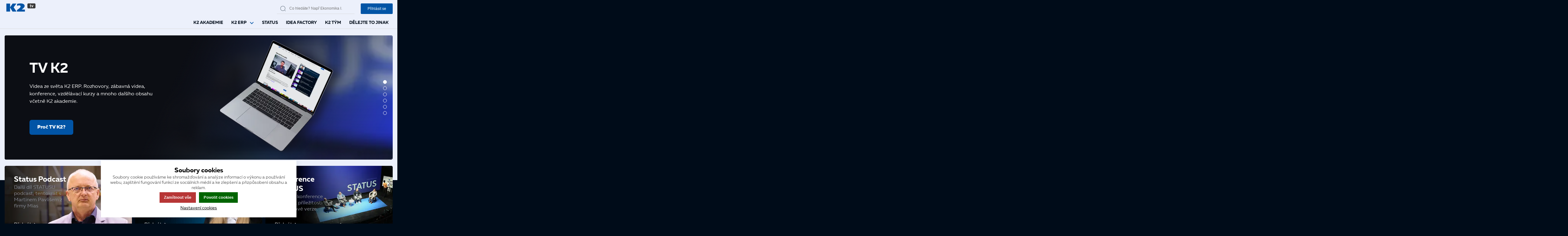

--- FILE ---
content_type: text/html; charset=UTF-8
request_url: https://tv.k2.cz/?p=2
body_size: 44333
content:
<!DOCTYPE html><html lang="cs" data-logged="0" data-usecondition=""><head><script>var k2consolePost='/standard/m1web/post.php'; var k2consoleImages='0'; !function(){try{let t="",e="",r="",a=!1,n=!1,s=window,i="1"==k2consoleImages;console.defaultError=console.error.bind(console),console.error=function(t){a=!0,console.defaultError.apply(console,arguments);try{throw Error(t,!1)}catch(e){let r={message:JSON.stringify(e.stack),data:""};d(r,"Console error")}a=!1},s.onerror=function(t,e,r,n,s){let i={message:JSON.stringify(s.stack),data:""};return d(i,"ERROR"),a};let o=XMLHttpRequest.prototype.send;function d(t,e){let r,a={type:e,errorData:t,url:location.href,browserInfo:((r={}).windowSize=s.innerWidth?""+(s.innerWidth?s.innerWidth:"")+"x"+(s.innerHeight?s.innerHeight:""):"",r.screen=screen.width?""+(screen.width?screen.width:"")+"x"+(screen.height?screen.height:""):"",r.cookies=!!navigator.cookieEnabled,r)};n=!0;let i=new FormData,o=new XMLHttpRequest;i.append("k2","console"),i.append("a",JSON.stringify(a)),o.open("POST",k2consolePost,!0),o.send(i),n=!1}XMLHttpRequest.prototype.send=function(){if(console.log(this),!n){t=this,e=arguments;try{throw Error(t,!1)}catch(a){r=JSON.stringify(a.stack)}this.addEventListener("load",function(){if(500==this.status||404==this.status){let t={message:r,data:e};d(t,"XHR error ("+this.status+")")}})}return o.apply(this,arguments)},s.addEventListener("error",function(t){if(console.log(t),"IMG"===t.target.nodeName){let e=t.target.getAttribute("src"),r={message:e=e.includes("data:image/gif;base64,")?t.target.getAttribute("data-src"):e,data:""};null==e||""==e.split("?")[0]?d(r,"IMG not found - empty src"):i&&d(r,"IMG not found")}if("SCRIPT"===t.target.nodeName){let a={message:t.target.src,data:""};d(a,"SCRIPT load error")}if("LINK"===t.target.nodeName&&"stylesheet"==t.target.rel){let n={message:t.target.href,data:""};d(n,"CSS load error")}},{capture:!0,passive:!0}),defaultImage=Image,Image=class extends defaultImage{constructor(){var t=document.createElement("img");return t.addEventListener("error",function(t){let e=t.target.getAttribute("src"),r={message:e=e.includes("data:image/gif;base64,")?t.target.getAttribute("data-src"):e,data:""};""==e.split("?")[0]||null==e?d(r,"IMG not found - empty src"):i&&d(r,"IMG not found")}),t}}}catch(g){console.log(g)}}();</script><script data-k2="dataLayer">var analyticsDataLayer = {"dataLayer":{"m1page":{"basket":[]}},"userID":0,"userHash":""};</script><meta http-equiv="Content-Type" content="text/html;charset=UTF-8"><script>console.log('');</script><script>var tag = document.createElement('script');

    tag.src = "https://www.youtube.com/iframe_api";
    var firstScriptTag = document.getElementsByTagName('script')[0];
    firstScriptTag.parentNode.insertBefore(tag, firstScriptTag);</script><script>var dataOrder = '""';

    if (dataOrder) {
        var purchaseGA = JSON.parse(dataOrder);
        dataOrder = JSON.parse(dataOrder);
    }
    var purchaseSend = (location.href.indexOf("sent=sent") != -1 ? true : false);</script><script class="k2noscript" src="https://www.googletagmanager.com/gtag/js?id=UA-6145460-17" async></script><script class="k2noscript">window.dataLayer = window.dataLayer || [];
    var domainGA = '';
    var dataConfig = "";

    if (domainGA) {
        domainGA = domainGA.replaceAll(' ', '');
        domainGA = domainGA.split(',');
        dataConfig = JSON.parse('{"linker": {"domains": ""}}');
        dataConfig.linker.domains = domainGA;
    } else {
        dataConfig = {};
    }

    function gtag() {
        dataLayer.push(arguments);
    }

    var dataCookieLoad = localStorage.getItem('cookieSet');
    var stateData = JSON.parse(dataCookieLoad);
    state = stateData == null ? {} : stateData;

    gtag('consent', 'default', {
        'ad_personalization': 'denied',
        'ad_user_data': 'denied',
        'ad_storage': 'denied',
        'analytics_storage': 'denied',
        'personalization_storage ': 'granted'
    });

    if (stateData != null) {
        gtag('consent', 'update', {
            'ad_personalization': (state.marketing == true ? 'granted' : 'denied'),
            'ad_user_data': (state.marketing == true ? 'granted' : 'denied'),
            'ad_storage': (state.marketing == true ? 'granted' : 'denied'),
            'analytics_storage': (state.analytics == true ? 'granted' : 'denied'),
            'personalization_storage ': (state.preferences == true ? 'granted' : 'denied')
        });
    }

    gtag('js', new Date());
    gtag('config', 'UA-6145460-17', dataConfig);</script><script class="k2noscript">window.dataLayerGTM = window.dataLayerGTM || [];
    function gtagGTM() { dataLayerGTM.push(arguments); }
    let dataCookieLoadGTM = localStorage.getItem('cookieSet');
    let stateGTM = JSON.parse(dataCookieLoadGTM);
    state = stateGTM == null ? {} : stateGTM;

    gtagGTM('consent', 'default', {
        'ad_personalization': 'denied',
        'ad_user_data': 'denied',
        'ad_storage': 'denied',
        'analytics_storage': 'denied',
        'personalization_storage ': 'granted'
    });
    if (stateGTM != null) {
        gtagGTM('consent', 'update', {
            'ad_personalization': (state.marketing == true ? 'granted' : 'denied'),
            'ad_user_data': (state.marketing == true ? 'granted' : 'denied'),
            'ad_storage': (state.marketing == true ? 'granted' : 'denied'),
            'analytics_storage': (state.analytics == true ? 'granted' : 'denied'),
            'personalization_storage ': (state.preferences == true ? 'granted' : 'denied')
        });
    }



    (function (w, d, s, l, i) {
        w[l] = w[l] || [];
        w[l].push({
            'gtm.start': new Date().getTime(),
            event: 'gtm.js'
        });
        var f = d.getElementsByTagName(s)[0],
            j = d.createElement(s),
            dl = l != 'dataLayer' ? '&l=' + l : '';
        j.async = true;
        j.src =
            'https://www.googletagmanager.com/gtm.js?id=' + i + dl;
        f.parentNode.insertBefore(j, f);
    })(window, document, 'script', 'dataLayerGTM', "GTM-NZB7GKW");</script><script type="text/plain" data-k2-consent="marketing">(function(d, s, id) {
        var js, fjs = d.getElementsByTagName(s)[0];
        if (d.getElementById(id)) return;
        js = d.createElement(s);
        js.id = id;
        js.src = 'https://connect.facebook.net/cs_CZ/sdk.js#xfbml=1&version=v3.1';
        fjs.parentNode.insertBefore(js, fjs);
    }(document, 'script', 'facebook-jssdk'));</script><script type="text/plain" data-k2-consent="analytics">window.smartlook||(function(d) {
    var o=smartlook=function(){ o.api.push(arguments)},h=d.getElementsByTagName('head')[0];
    var c=d.createElement('script');o.api=new Array();c.async=true;c.type='text/javascript';
    c.charset='utf-8';c.src='https://rec.smartlook.com/recorder.js';h.appendChild(c);
    })(document);
    smartlook('init', '3a57714a22d94b9de6b26abfd64457422e00d818');</script><meta charset="UTF-8"><meta name="viewport" content="width=device-width, user-scalable=no, initial-scale=1.0, maximum-scale=1.0, minimum-scale=1.0"><meta http-equiv="X-UA-Compatible" content="ie=edge"><link rel="stylesheet" href="/template/k2tv/css/swiper.min.css?v=1760707263"><link rel="stylesheet" href="/template/k2tv/css/style.css?v=176070726322111111234564566642233211111"><link rel="icon" type="image/png" href="/template/k2tv/imgs/other/logo.png"><link rel="shortcut icon" href="/template/k2tv/imgs/other/logo.ico"><script src="/template/k2tv/js/jquery-3.2.1.min.js" defer></script><script src="/template/k2tv/js/swiper-bundle.min.js" defer></script><script src="/template/k2tv/js/main.js?v=1760707263221111123595656333952111123" defer></script><script src="/template/k2tv/js/scriptDataLayer.js?v=1760707263221111122336643952111123" defer></script><script src="/template/k2tv/js/cookie.js?v=17607072632211111123223352111123" defer></script><title>K2 TV | Webináře, videotipy a návody pro správu systému K2 ERP</title><meta name="robots" content="index, follow"><meta name="description" content="Praktické návody, tipy a živé ukázky práce v informačním systému K2. Natáčíme pro vás videa, která vám usnadní každodenní práci a pomohou využít K2 naplno."><meta name="keywords" content=""><meta name="theme-color" content="#00172E"><link rel="canonical" href="https://tv.k2.cz/"></head><body data-k2-de="," data-k2-th=" " data-k2-ex="0" data-k2-in="0" data-k2-sn="0" data-k2-lang="5"><span class="ccc" style="    position: absolute;
padding: 15px;
/* background: red; */
z-index: 99999;
left: 0;
top: 0;
opacity: 0;"><style>.ccc:hover{opacity: 1!important;}</style></span><nav><div class="ham"><div class="bar1"></div><div class="bar2"></div><div class="bar3"></div></div><div class="nav_wrap"><a href="https://tv.k2.cz/" class="logos"><?xml version="1.0" encoding="UTF-8" standalone="no"?><svg width="95" height="27" viewbox="0 0 94 27" version="1.1" xmlns="http://www.w3.org/2000/svg" xmlns:xlink="http://www.w3.org/1999/xlink" xml:space="preserve" xmlns:serif="http://www.serif.com/" style="fill-rule:evenodd;clip-rule:evenodd;stroke-linejoin:round;stroke-miterlimit:2;"><g id="logo-2"><path id="Rectangle_77" d="M93.79,3C93.79,1.344 92.446,0 90.79,0L70.79,0C69.134,0 67.79,1.344 67.79,3L67.79,13C67.79,14.656 69.134,16 70.79,16L90.79,16C92.446,16 93.79,14.656 93.79,13L93.79,3Z" style="fill:rgb(56,56,56);"></path><g transform="matrix(1,0,0,1,0.427162,-0.0102508)"><path d="M75,6.78L75,5.49L76,5.49L76,3.56L77.79,3.56L77.79,5.49L78.91,5.49L78.91,6.78L77.76,6.78L77.76,10.43C77.76,10.72 77.76,10.89 77.87,10.96C78.074,11.061 78.302,11.07 78.53,11.07L78.88,11.07L78.88,12.43L78.02,12.43C77.394,12.43 76.77,12.376 76.27,12C76.035,11.723 75.926,11.36 75.97,11L75.97,6.78L75,6.78Z" style="fill:white;fill-rule:nonzero;"></path><g transform="matrix(1,0,0,1,0.16976,0)"><path d="M84.7,5.42L86.64,5.42L84.14,12.34L82.23,12.34L79.75,5.42L81.75,5.42L83.19,10.53L84.7,5.42Z" style="fill:white;fill-rule:nonzero;"></path></g></g></g><g id="k2_logo-01"><path id="Path_8" d="M12,26.33L12,13.42L12.12,13.42L19.82,26.33L32.71,26.33L23.45,12.48L32.35,0.48L20.13,0.48L12.13,12.29L12,12.29L12,0.48L0,0.48L0,26.33L12,26.33Z" style="fill:rgb(1,84,166);"></path><path id="Path_16" d="M34,21.5C39.46,18.08 45.88,13.28 45.88,9.64C45.88,7.79 44.21,6.29 40.94,6.29C38.717,6.342 36.539,6.929 34.59,8L34.59,1.5C38.239,0.552 41.99,0.048 45.76,0C54.88,0 58.85,3.89 58.85,7.82C58.85,12.66 53.85,16.44 49.16,19.82L59.69,19.82L59.69,26.37L34,26.37L34,21.5Z" style="fill:rgb(1,84,166);"></path></g></svg></a><div class="menu_mobile set_active two_menus"><div class="menu_mobile_wrap"><ul class="ul_cont_primary "><li data-k2="item" data-n="2" data-id="453664510575051" class=" top_lvl" data-login="0"><a href="/k2-akademie" title="K2 akademie" class="navlink"><span class="hover">K2 akademie</span><div class="svg_droparrow"><svg xmlns="http://www.w3.org/2000/svg" version="1.1" width="24" height="24" viewbox="0 0 24 24"><title>keyboard_arrow_down</title><path d="M7.406 8.578l4.594 4.594 4.594-4.594 1.406 1.406-6 6-6-6z"></path></svg></div></a></li><li data-k2="item" data-n="3" data-id="461270897656060" class=" top_lvl" data-login="0"><ul data-k2="subContainer" class="dropdown_submenu"><li data-k2="item" data-n="1" data-id="455124799455239" class=" top_lvl" data-login="0"><a href="/k2-erp/e-shop" title="E-shop" class="navlink"><span class="hover">E-shop</span><div class="svg_droparrow"><svg xmlns="http://www.w3.org/2000/svg" version="1.1" width="24" height="24" viewbox="0 0 24 24"><title>keyboard_arrow_down</title><path d="M7.406 8.578l4.594 4.594 4.594-4.594 1.406 1.406-6 6-6-6z"></path></svg></div></a></li><li data-k2="item" data-n="2" data-id="455124799455240" class=" top_lvl" data-login="0"><a href="/k2-erp/ekonomika-a-ucetnictvi-0-455124799455240" title="Ekonomika a účetnictví" class="navlink"><span class="hover">Ekonomika a účetnictví</span><div class="svg_droparrow"><svg xmlns="http://www.w3.org/2000/svg" version="1.1" width="24" height="24" viewbox="0 0 24 24"><title>keyboard_arrow_down</title><path d="M7.406 8.578l4.594 4.594 4.594-4.594 1.406 1.406-6 6-6-6z"></path></svg></div></a></li><li data-k2="item" data-n="3" data-id="455124799455241" class=" top_lvl" data-login="0"><a href="/k2-erp/system-k2" title="Systém K2" class="navlink"><span class="hover">Systém K2</span><div class="svg_droparrow"><svg xmlns="http://www.w3.org/2000/svg" version="1.1" width="24" height="24" viewbox="0 0 24 24"><title>keyboard_arrow_down</title><path d="M7.406 8.578l4.594 4.594 4.594-4.594 1.406 1.406-6 6-6-6z"></path></svg></div></a></li><li data-k2="item" data-n="4" data-id="455124799455249" class=" top_lvl" data-login="0"><a href="/k2-erp/vyroba-0-455124799455249" title="Výroba" class="navlink"><span class="hover">Výroba</span><div class="svg_droparrow"><svg xmlns="http://www.w3.org/2000/svg" version="1.1" width="24" height="24" viewbox="0 0 24 24"><title>keyboard_arrow_down</title><path d="M7.406 8.578l4.594 4.594 4.594-4.594 1.406 1.406-6 6-6-6z"></path></svg></div></a></li><li data-k2="item" data-n="5" data-id="455124799455247" class=" top_lvl" data-login="0"><a href="/k2-erp/workflow" title="Workflow" class="navlink"><span class="hover">Workflow</span><div class="svg_droparrow"><svg xmlns="http://www.w3.org/2000/svg" version="1.1" width="24" height="24" viewbox="0 0 24 24"><title>keyboard_arrow_down</title><path d="M7.406 8.578l4.594 4.594 4.594-4.594 1.406 1.406-6 6-6-6z"></path></svg></div></a></li><li data-k2="item" data-n="6" data-id="455124799455243" class=" top_lvl" data-login="0"><a href="/k2-erp/obchod" title="Obchod" class="navlink"><span class="hover">Obchod</span><div class="svg_droparrow"><svg xmlns="http://www.w3.org/2000/svg" version="1.1" width="24" height="24" viewbox="0 0 24 24"><title>keyboard_arrow_down</title><path d="M7.406 8.578l4.594 4.594 4.594-4.594 1.406 1.406-6 6-6-6z"></path></svg></div></a></li><li data-k2="item" data-n="7" data-id="455124799455242" class=" top_lvl" data-login="0"><a href="/k2-erp/rizeni-firmy-0-455124799455242" title="Řízení firmy" class="navlink"><span class="hover">Řízení firmy</span><div class="svg_droparrow"><svg xmlns="http://www.w3.org/2000/svg" version="1.1" width="24" height="24" viewbox="0 0 24 24"><title>keyboard_arrow_down</title><path d="M7.406 8.578l4.594 4.594 4.594-4.594 1.406 1.406-6 6-6-6z"></path></svg></div></a></li><li data-k2="item" data-n="8" data-id="455124799455246" class=" top_lvl" data-login="0"><a href="/k2-erp/mzdy" title="Mzdy" class="navlink"><span class="hover">Mzdy</span><div class="svg_droparrow"><svg xmlns="http://www.w3.org/2000/svg" version="1.1" width="24" height="24" viewbox="0 0 24 24"><title>keyboard_arrow_down</title><path d="M7.406 8.578l4.594 4.594 4.594-4.594 1.406 1.406-6 6-6-6z"></path></svg></div></a></li><li data-k2="item" data-n="9" data-id="455124799455244" class=" top_lvl" data-login="0"><a href="/k2-erp/nakup" title="Nákup" class="navlink"><span class="hover">Nákup</span><div class="svg_droparrow"><svg xmlns="http://www.w3.org/2000/svg" version="1.1" width="24" height="24" viewbox="0 0 24 24"><title>keyboard_arrow_down</title><path d="M7.406 8.578l4.594 4.594 4.594-4.594 1.406 1.406-6 6-6-6z"></path></svg></div></a></li><li data-k2="item" data-n="10" data-id="455124799455248" class=" top_lvl" data-login="0"><a href="/k2-erp/crm" title="CRM" class="navlink"><span class="hover">CRM</span><div class="svg_droparrow"><svg xmlns="http://www.w3.org/2000/svg" version="1.1" width="24" height="24" viewbox="0 0 24 24"><title>keyboard_arrow_down</title><path d="M7.406 8.578l4.594 4.594 4.594-4.594 1.406 1.406-6 6-6-6z"></path></svg></div></a></li><li data-k2="item" data-n="11" data-id="455124799455245" class=" top_lvl" data-login="0"><a href="/k2-erp/wms" title="WMS" class="navlink"><span class="hover">WMS</span><div class="svg_droparrow"><svg xmlns="http://www.w3.org/2000/svg" version="1.1" width="24" height="24" viewbox="0 0 24 24"><title>keyboard_arrow_down</title><path d="M7.406 8.578l4.594 4.594 4.594-4.594 1.406 1.406-6 6-6-6z"></path></svg></div></a></li><li data-k2="item" data-n="12" data-id="461601610137601" class=" top_lvl" data-login="0"><a href="/k2-erp/pripadove-studie" title="Případové studie" class="navlink"><span class="hover">Případové studie</span><div class="svg_droparrow"><svg xmlns="http://www.w3.org/2000/svg" version="1.1" width="24" height="24" viewbox="0 0 24 24"><title>keyboard_arrow_down</title><path d="M7.406 8.578l4.594 4.594 4.594-4.594 1.406 1.406-6 6-6-6z"></path></svg></div></a></li></ul><span href="/k2-erp" title="K2 ERP" class="navlink dd"><span class="hover">K2 ERP</span><div class="svg_droparrow"><svg xmlns="http://www.w3.org/2000/svg" version="1.1" width="24" height="24" viewbox="0 0 24 24"><title>keyboard_arrow_down</title><path d="M7.406 8.578l4.594 4.594 4.594-4.594 1.406 1.406-6 6-6-6z"></path></svg></div></span></li><li data-k2="item" data-n="4" data-id="461270897655810" class=" top_lvl" data-login="0"><a href="/status" title="STATUS" class="navlink"><span class="hover">STATUS</span><div class="svg_droparrow"><svg xmlns="http://www.w3.org/2000/svg" version="1.1" width="24" height="24" viewbox="0 0 24 24"><title>keyboard_arrow_down</title><path d="M7.406 8.578l4.594 4.594 4.594-4.594 1.406 1.406-6 6-6-6z"></path></svg></div></a></li><li data-k2="item" data-n="5" data-id="461270897655812" class=" top_lvl" data-login="0"><a href="/idea-factory-0-461270897655812" title="Idea factory" class="navlink"><span class="hover">Idea factory</span><div class="svg_droparrow"><svg xmlns="http://www.w3.org/2000/svg" version="1.1" width="24" height="24" viewbox="0 0 24 24"><title>keyboard_arrow_down</title><path d="M7.406 8.578l4.594 4.594 4.594-4.594 1.406 1.406-6 6-6-6z"></path></svg></div></a></li><li data-k2="item" data-n="6" data-id="455124799455250" class=" top_lvl" data-login="0"><a href="/k2tym" title="K2 tým" class="navlink"><span class="hover">K2 tým</span><div class="svg_droparrow"><svg xmlns="http://www.w3.org/2000/svg" version="1.1" width="24" height="24" viewbox="0 0 24 24"><title>keyboard_arrow_down</title><path d="M7.406 8.578l4.594 4.594 4.594-4.594 1.406 1.406-6 6-6-6z"></path></svg></div></a></li><li data-k2="item" data-n="7" data-id="461270897655814" class=" top_lvl" data-login="0"><a href="/delejte-to-jinak-0-461270897655814" title="Dělejte to jinak" class="navlink"><span class="hover">Dělejte to jinak</span><div class="svg_droparrow"><svg xmlns="http://www.w3.org/2000/svg" version="1.1" width="24" height="24" viewbox="0 0 24 24"><title>keyboard_arrow_down</title><path d="M7.406 8.578l4.594 4.594 4.594-4.594 1.406 1.406-6 6-6-6z"></path></svg></div></a></li></ul></div></div><div class="icons"><div class="search  "><svg xmlns="http://www.w3.org/2000/svg" id="vuesax_outline_search-normal" data-name="vuesax/outline/search-normal" width="19" height="19" viewbox="0 0 19 19"><g id="search-normal"><path id="Vector" d="M8.115,16.229a8.115,8.115,0,1,1,8.115-8.115A8.126,8.126,0,0,1,8.115,16.229Zm0-15.042a6.927,6.927,0,1,0,6.927,6.927A6.935,6.935,0,0,0,8.115,1.188Z" transform="translate(0.99 0.99)" fill="#667381"></path><path id="Vector-2" data-name="Vector" d="M2.175,2.769a.587.587,0,0,1-.42-.174L.172,1.011A.593.593,0,0,1,1.011.172L2.595,1.756a.6.6,0,0,1,0,.839A.587.587,0,0,1,2.175,2.769Z" transform="translate(15.242 15.242)" fill="#667381"></path><path id="Vector-3" data-name="Vector" d="M0,0H19V19H0Z" fill="none" opacity="0"></path></g></svg><div class="search_wrap"><div class="k2fx k2fx4search"><div data-k2-min="2" data-k2-max="60" class="k2tx k2tx4search" data-k2-crc="eNqVVVtv0zAUfu+vsIymwUPZVqZN8pIg2AX2giYYTwhVbuKlVh07sp21VRt+O8eJc1U3RKWk6bl83znfOXGDhD+jhFo6Xc2mT5sQZ+e5VkkRW0IMozpe4uiX2Zr9h73d/A5OIDza/9kH/TR7OG0ScJkXFtltzkJs2cZilAsas6USCdMh3sUqy5Qk5IyQKvSh85YYxYIaE+LVzCP/qHBRDT+vEnBbw3rJTe5AT3FUFeezRWKmmssUaWbmQtGkdkd1J/V9EiwKa5XsGBdWPhwiBTt6gfOkxogC2sD4HFMsMm7Ralb//qrZk4dYwiOokJ2t2YKQnKasZiPEeUoHSgfNeERoxanbc6xm/OnesgzlKi9y1ytGxm4F6J5AjYJuiVSSeWl8/SGOlbSUS6a7ngSHYkN84S2FAYhdzfvTMHMLfJbH3XTWPPkEcxgBc6ilDXHKVwZfcxtVw3pI7JSrFTm6/Fxo4YQ6urzByHLrGtmB7dE9duTNKlTgB4RyjjnP0oZZs0w9M5bldgt4KRWC6e3thhtrSt9wBnpMIQX8PHMTUYWOWTlu0OdetwIe9t/3dXDVfKnt7T6lVXnNrBY0XqVaFTKZVuQEQc9vj/uV3BVClMfvrnqhsRJKE/Tmrvpc4cFuNxsONKP2K9BGUKPjSvceE2j/cR3OTk8xcus1zJAMzFTYMc5Qfydmo7+vo76bnMpRrKQZw6MSlzxdCrjsN3DCGQFTiobGMjhxWNG/EKWyr4JWO9aCdbtyKO+GmVjz3HJ3dLn0hjdx7+Uu6dyPupAxtSx5f3Fe9hR4qc3XkBFc8zayr0MvqyXxs6dRn3X04l077P978aKJV2rSxz6wboOzSare2STV/OXjadL+JZwTMNXH4XdmCmEfn4fN+a+/P6hivg=="><input type="text" placeholder="Co hledáte? Např Ekonomika I." class="k2productSearch search_input" data-k2-whisper="0"><div class="lds-ring res_load"><div></div></div><button class="k2btnProductSearch search_btn " data-k2-whisper="1" data-k2-explicit="o8g-obofVLk4Vxw4oYsdW8sdoLrTsMsCoy__pxzRmhk4nO22"></button><a class="search_submit k2searchHref" data-href="/hledani"></a><div class="search_res"><div class="k2ifItem popup res" style="display:none"><div data-k2="container" data-k2-limit="6" data-use="1" class="widAut"></div></div><div class="k2noItem popup no_res" style="display:none">
Nenalezena žádná videa</div></div></div></div></div><svg class="close_search" xmlns="http://www.w3.org/2000/svg" width="16" height="16" viewbox="0 0 16 16"><path id="krizek" d="M18.425,14.782h0L13.571,9.928l4.854-4.854h0a.5.5,0,0,0,0-.707L16.132,2.074a.5.5,0,0,0-.707,0h0L10.571,6.928,5.717,2.074h0a.5.5,0,0,0-.707,0L2.717,4.367a.5.5,0,0,0,0,.707h0L7.571,9.928,2.717,14.782h0a.5.5,0,0,0,0,.707L5.01,17.782a.5.5,0,0,0,.707,0h0l4.854-4.854,4.854,4.854h0a.5.5,0,0,0,.707,0l2.293-2.293a.5.5,0,0,0,0-.707Z" transform="translate(-2.571 -1.928)" fill="#667381" opacity="0.997"></path></svg></div><div class="account_icons"><div class="maxHeight"><div data-k2="userGuest" class="loginControl"><div class="flex_center acc_icon"><button class="login_button"><span>Přihlásit se</span><svg xmlns="http://www.w3.org/2000/svg" xmlns:xlink="http://www.w3.org/1999/xlink" width="22.245" height="22.825" viewbox="0 0 22.245 22.825"><defs><clippath id="clip-path"><rect width="22.245" height="22.825" fill="none"></rect></clippath></defs><g id="Repeat_Grid_1" data-name="Repeat Grid 1" clip-path="url(#clip-path)"><g transform="translate(-1756.755 -29)"><g id="Ellipse_1" data-name="Ellipse 1" transform="translate(1761 29)" fill="none" stroke="#fff" stroke-width="1.8"><circle cx="7" cy="7" r="7" stroke="none"></circle><circle cx="7" cy="7" r="6.1" fill="none"></circle></g><g id="Subtraction_1" data-name="Subtraction 1" transform="translate(1756.755 41.96)" fill="none" stroke-linejoin="bevel"><path d="M22.245,9.865H0A11.311,11.311,0,0,1,3.682,2.846a11.148,11.148,0,0,1,14.88,0,11.311,11.311,0,0,1,3.682,7.018Z" stroke="none"></path><path d="M 19.97468376159668 8.064900398254395 C 19.44389533996582 6.586000442504883 18.55057907104492 5.250477313995361 17.36261749267578 4.187710285186768 C 15.64146709442139 2.647970199584961 13.42534732818604 1.800000309944153 11.12249755859375 1.800000309944153 C 8.81961727142334 1.800000309944153 6.603517532348633 2.647960186004639 4.882397651672363 4.187710285186768 C 3.694422960281372 5.250460147857666 2.801141738891602 6.585896968841553 2.270331621170044 8.064900398254395 L 19.97468376159668 8.064900398254395 M 22.24496841430664 9.864900588989258 L 22.24392700195313 9.864900588989258 L 2.755859350145329e-05 9.864900588989258 C 0.3403975665569305 7.157930374145508 1.648407578468323 4.665660381317139 3.68227744102478 2.846180200576782 C 5.73385763168335 1.010790348052979 8.376187324523926 2.94494640229459e-07 11.12249755859375 2.94494640229459e-07 C 13.86880779266357 2.94494640229459e-07 16.5111083984375 1.010790348052979 18.56274795532227 2.846180200576782 C 20.59673690795898 4.665820121765137 21.90444755554199 7.158090114593506 22.24481773376465 9.863900184631348 L 22.24496841430664 9.864900588989258 Z" stroke="none" fill="#fff"></path></g></g></g></svg></button><div class="overlay"><div><div class="overlay_close cls"></div><div class="login_wrap"><p class="back"><svg xmlns="http://www.w3.org/2000/svg" width="5.808" height="9.877" viewbox="0 0 5.808 9.877"><path id="šipka" d="M14.661,10.226a.84.84,0,0,1,1.183,0l4.134,4.147A.835.835,0,0,1,20,15.526l-4.073,4.086a.835.835,0,1,1-1.183-1.179l3.462-3.514-3.549-3.514A.827.827,0,0,1,14.661,10.226Z" transform="translate(-14.414 -9.983)"></path></svg>
Zpět</p><svg class="close_btn cls" xmlns="http://www.w3.org/2000/svg" width="17.638" height="17.638" viewbox="0 0 17.638 17.638"><path id="Icon_metro-cross" data-name="Icon metro-cross" d="M20.048,16.1h0L14.7,10.747,20.048,5.4h0a.552.552,0,0,0,0-.779L17.52,2.089a.553.553,0,0,0-.779,0h0L11.39,7.44,6.039,2.089h0a.553.553,0,0,0-.779,0L2.732,4.617a.552.552,0,0,0,0,.779h0l5.351,5.351L2.732,16.1h0a.552.552,0,0,0,0,.779L5.259,19.4a.552.552,0,0,0,.779,0h0l5.351-5.351L16.741,19.4h0a.552.552,0,0,0,.779,0l2.528-2.528a.552.552,0,0,0,0-.779Z" transform="translate(-2.571 -1.928)" fill="#163e5f"></path></svg><div class="logos"><?xml version="1.0" encoding="UTF-8" standalone="no"?><svg width="95" height="27" viewbox="0 0 94 27" version="1.1" xmlns="http://www.w3.org/2000/svg" xmlns:xlink="http://www.w3.org/1999/xlink" xml:space="preserve" xmlns:serif="http://www.serif.com/" style="fill-rule:evenodd;clip-rule:evenodd;stroke-linejoin:round;stroke-miterlimit:2;"><g id="logo-2"><path id="Rectangle_77" d="M93.79,3C93.79,1.344 92.446,0 90.79,0L70.79,0C69.134,0 67.79,1.344 67.79,3L67.79,13C67.79,14.656 69.134,16 70.79,16L90.79,16C92.446,16 93.79,14.656 93.79,13L93.79,3Z" style="fill:rgb(56,56,56);"></path><g transform="matrix(1,0,0,1,0.427162,-0.0102508)"><path d="M75,6.78L75,5.49L76,5.49L76,3.56L77.79,3.56L77.79,5.49L78.91,5.49L78.91,6.78L77.76,6.78L77.76,10.43C77.76,10.72 77.76,10.89 77.87,10.96C78.074,11.061 78.302,11.07 78.53,11.07L78.88,11.07L78.88,12.43L78.02,12.43C77.394,12.43 76.77,12.376 76.27,12C76.035,11.723 75.926,11.36 75.97,11L75.97,6.78L75,6.78Z" style="fill:white;fill-rule:nonzero;"></path><g transform="matrix(1,0,0,1,0.16976,0)"><path d="M84.7,5.42L86.64,5.42L84.14,12.34L82.23,12.34L79.75,5.42L81.75,5.42L83.19,10.53L84.7,5.42Z" style="fill:white;fill-rule:nonzero;"></path></g></g></g><g id="k2_logo-01"><path id="Path_8" d="M12,26.33L12,13.42L12.12,13.42L19.82,26.33L32.71,26.33L23.45,12.48L32.35,0.48L20.13,0.48L12.13,12.29L12,12.29L12,0.48L0,0.48L0,26.33L12,26.33Z" style="fill:rgb(1,84,166);"></path><path id="Path_16" d="M34,21.5C39.46,18.08 45.88,13.28 45.88,9.64C45.88,7.79 44.21,6.29 40.94,6.29C38.717,6.342 36.539,6.929 34.59,8L34.59,1.5C38.239,0.552 41.99,0.048 45.76,0C54.88,0 58.85,3.89 58.85,7.82C58.85,12.66 53.85,16.44 49.16,19.82L59.69,19.82L59.69,26.37L34,26.37L34,21.5Z" style="fill:rgb(1,84,166);"></path></g></svg></div><div class="k2fx k2fx2formLogin trans login active_login"><div class="k2tx k2tx2formLogin"><form data-k2="userGuest"><h2>Přihlášení do služby K2 TV+</h2><input type="email" placeholder="Email" class="k2usr k2fail" autocomplete="username" maxlength="100"><div class="password"><input type="password" placeholder="Heslo" class="k2pwd k2fail" autocomplete="current-password" maxlength="50"><svg class="visible" xmlns="http://www.w3.org/2000/svg" width="24.507" height="15.754" viewbox="0 0 24.507 15.754"><g id="Icon_ionic-ios-eye" data-name="Icon ionic-ios-eye" transform="translate(-2.252 -7.875)" opacity="0.5"><path id="Path_34" data-name="Path 34" d="M14.492,7.875c-4.4,0-7.866,2.768-12.012,7.291a.865.865,0,0,0-.005,1.165c3.55,3.922,6.679,7.3,12.018,7.3,5.273,0,9.228-4.25,12.039-7.33a.858.858,0,0,0,.027-1.132C23.693,11.693,19.727,7.875,14.492,7.875Zm.241,12.794a4.923,4.923,0,1,1,4.688-4.688A4.925,4.925,0,0,1,14.733,20.669Z" transform="translate(0 0)" fill="#00172e"></path><path id="Path_35" data-name="Path 35" d="M17,14.43a2.57,2.57,0,0,1,.17-.924c-.055,0-.109-.005-.17-.005A3.5,3.5,0,1,0,20.5,17c0-.071-.005-.142-.005-.213a2.426,2.426,0,0,1-1,.213A2.539,2.539,0,0,1,17,14.43Z" transform="translate(-2.498 -1.249)" fill="#00172e"></path></g></svg><svg class="notVisible" xmlns="http://www.w3.org/2000/svg" width="24.507" height="21.01" viewbox="0 0 24.507 21.01"><g id="Icon_ionic-ios-eye-off" data-name="Icon ionic-ios-eye-off" transform="translate(-2.252 -4.499)" opacity="0.5"><path id="Path_37" data-name="Path 37" d="M5.831,4.724a.778.778,0,0,0-1.1,1.1l19.45,19.461a.771.771,0,0,0,.75.2.758.758,0,0,0,.35-.2.776.776,0,0,0,0-1.094Z" transform="translate(-0.5 0)" fill="#00172e"></path><g id="Group_29" data-name="Group 29" transform="translate(2.252 7.126)"><path id="Path_38" data-name="Path 38" d="M14.736,21.483a4.919,4.919,0,0,1-4.678-7.025L7.136,11.531A38.378,38.378,0,0,0,2.48,15.979a.865.865,0,0,0-.005,1.165c3.551,3.923,6.68,7.3,12.02,7.3a10.535,10.535,0,0,0,4.5-1.05l-2.38-2.38A4.971,4.971,0,0,1,14.736,21.483Z" transform="translate(-2.252 -8.686)" fill="#00172e"></path><path id="Path_39" data-name="Path 39" d="M28.743,16.3a.858.858,0,0,0,.027-1.133c-2.861-3.474-6.828-7.293-12.064-7.293a10.242,10.242,0,0,0-4.486,1.04l2.391,2.391a4.821,4.821,0,0,1,1.877-.471,4.919,4.919,0,0,1,4.678,7.025l2.927,2.927A36.19,36.19,0,0,0,28.743,16.3Z" transform="translate(-4.464 -7.875)" fill="#00172e"></path><path id="Path_40" data-name="Path 40" d="M13.511,17.978A3.515,3.515,0,0,0,16.734,21.2a3.42,3.42,0,0,0,1.28-.142l-4.366-4.366A3.579,3.579,0,0,0,13.511,17.978Z" transform="translate(-4.748 -9.831)" fill="#00172e"></path><path id="Path_41" data-name="Path 41" d="M22.166,17.939c0-.071-.005-.142-.005-.213a2.426,2.426,0,0,1-1,.213c-.06,0-.115,0-.17-.005l1.018,1.023A3.5,3.5,0,0,0,22.166,17.939Z" transform="translate(-6.41 -10.061)" fill="#00172e"></path><path id="Path_42" data-name="Path 42" d="M17.711,14.43a2.571,2.571,0,0,1,.17-.925c-.055,0-.109-.005-.17-.005a3.461,3.461,0,0,0-1.012.153l1.023,1.023C17.717,14.594,17.711,14.512,17.711,14.43Z" transform="translate(-5.457 -9.123)" fill="#00172e"></path></g></g></svg></div><div class="messages"><p class="k2msg k2msg1" style="display:none">Špatné jméno nebo heslo</p><p class="k2msg k2msg5" style="display:none">Potvrďte registraci kliknutím na odkaz v emailu.</p><p class="k2msg k2msg6" style="display:none">Váš účet je zablokovaný</p><p class="k2msg k2msg7" style="display:none">Registrace zatím nebyla potvrzena administrátorem</p><p class="k2msg k2msg8 msgi" style="display:none">Aktivační email byl odeslán. Zkontrolujte spam.</p><p class="k2msg k2msg9 msge" style="display:none">Nepodařilo se odeslat aktivační email.</p></div><a class="forgPass">Zapomenuté heslo</a><input type="submit" value="Přihlásit se" class="k2btnLogin submit" data-k2-url="https://tv.k2.cz/?p=2" data-path-url="/template/k2tv/"><label class="login_start">Teprve s K2.TV+ začínáte? <a href="/k2-tv-plus">Zaregistrujte se</a>.</label></form></div></div><div class="k2fx k2fx2formPassword trans forgotten_pass hidden_login"><div class="k2tx k2tx2formPassword"><form data-k2="userGuest"><h2>Zapomenuté heslo</h2><input class="k2usr k2fail" autocomplete="username email" type="email" placeholder="Váš email.." maxlength="250"><div class="messages"><p class="k2msg k2msg1" style="display:none">*Toto pole je povinné</p><p class="k2msg k2msg2" style="display:none">Email byl odeslán</p><p class="k2msg k2msg3" style="display:none">Někde se stala chyba</p></div><button class="k2btnReset formBtn submit">Obnovit</button></form></div></div><div class="k2fx k2fx2formRegister trans signup hidden_login"><div class="k2tx k2tx2formRegister"><div data-k2="userGuest"><form class="k2form"><h2>Registrace</h2><div class="registration_text">Zaregistrujte zdarma na naší K2 TV a získejte neomezený přístup k archivu webinářů, které jsme pro vás v minulosti natáčeli.</div><div class="signup_wrap"><div class="form_col"><div class="form_layout"><div class="pos_relative"><label>Přihlašovací e-mail</label><input class="k2usr k2fail" autocomplete="username email" placeholder="Přihlašovací e-mail" type="email" maxlength="100" required="required"><p class="k2msg k2msg2" style="display:none">*Toto pole je povinné</p><p class="k2msg k2msg10" style="display:none">Tento email nelze použít</p></div><div class="pos_relative"><label>Heslo</label><input class="k2pwd1 k2fail" autocomplete="new-password" placeholder="Heslo" type="password" maxlength="50" required="required"><p class="k2msg k2msg7" style="display:none">*Toto pole je povinné</p><p class="k2msg k2msg8" style="display:none">Špatné jméno nebo heslo</p></div><div class="pos_relative"><label>Heslo znovu</label><input class="k2pwd2 k2fail" autocomplete="new-password" placeholder="Heslo znovu" type="password" maxlength="50" required="required"><p class="k2msg k2msg9" style="display:none">Hesla se neshodují</p></div><div class="pos_relative"></div><div class="pos_relative"><label>Jméno</label><input class="k2name k2fail" autocomplete="given-name" placeholder="Jméno" type="text" maxlength="15" required="required"><p class="k2msg k2msg3" style="display:none">*Toto pole je povinné</p></div><div class="pos_relative"><label>Příjmení</label><input class="k2surname k2fail" autocomplete="family-name" placeholder="Příjmení" type="text" maxlength="20" required="required"><p class="k2msg k2msg4" style="display:none">*Toto pole je povinné</p></div><div class="pos_relative"><label>Telefon</label><input class="k2tel k2fail" autocomplete="tel" placeholder="Telefon" type="tel" maxlength="20" required="required"><p class="k2msg k2msg5" style="display:none">*Toto pole je povinné</p></div></div><div data-k2="invoiceAddress" class="form_layout"><div class="pos_relative"><label>Společnost</label><input class="k2invName k2fail" placeholder="Společnost" type="text" maxlength="120"><p class="k2msg k2msg24" style="display:none">*Toto pole je povinné</p></div><div class="pos_relative spec"><label>IČ</label><input class="k2invIn k2fail" placeholder="IČ" type="text" maxlength="20"><p class="k2msg k2msg11" style="display:none">*Toto pole je povinné</p></div></div></div></div><div class="checkboxes"><div><label class="checkbox_container"><input class="k2wdCustomer" type="checkbox" name="k2wdCustomer"><span class="checkmark"></span>Jsme zákazníky K2</label></div><div><label class="checkbox_container"><input class="k2pd k2fail k2vop" type="checkbox"><span class="checkmark"></span>
Souhlasím se zpracováním osobních údajů za účelem registrace na portále https://tv.k2.cz spravovaném společností K2 atmitec s.r.o. Ve formuláři uvedené údaje budou zpracovávány výhradně za účelem komunikace spojené s provozováním služby K2 TV, a to po dobu platnosti přihlašovacích údajů, není-li smlouvou stanoveno jinak. K datům budou mít přístup pouze zaměstnanci společnosti K2 atmitec s.r.o.</label><span class="popup_checkbox k2msg k2msg17" style="display: none">*Toto pole je povinné</span></div><button class="k2btnRegister k2captcha formBtn" data-k2-msg="1">Registrovat</button></div></form><p class="k2msg k2msg19 valid success" style="display:none"><svg class="checkmark_done" xmlns="http://www.w3.org/2000/svg" viewbox="0 0 52 52"><circle class="checkmark__circle" cx="26" cy="26" r="25" fill="none"></circle><path class="checkmark__check" fill="none" d="M14.1 27.2l7.1 7.2 16.7-16.8"></path></svg><span>Registrace byla úspěšná</span></p><p class="k2msg k2msg21 valid" style="display:none">Registrace musí být schválena administrátorem</p><p class="k2msg k2msg25 valid" style="display:none" t="Registrace musí být schválena administrátorem"><span>Registraci není možné dokončit</span></p></div></div></div></div></div></div></div></div></div></div></div></div><p class="mobile_nav_heading">Kategorie</p><div class="k2fx k2fx3list mobile_sec_nav" data-k2-level="1" data-k2-id="" data-k2-sortlevel="2" removesempty="0"><div class="k2tx k2tx3list"><ul data-k2="container"><li data-k2="item" data-n="2" data-id="453664510575051" class="" data-login="0"><a href="/k2-akademie" title="K2 akademie" class="data-k2-editable academy_link" data-path="443768905925586;443833330434512;453664510575051" data-id="453664510575051">K2 akademie
</a><div class="underline"></div></li><li data-k2="item" data-n="3" data-id="461270897656060" class="" data-login="0"><a href="/k2-erp" title="K2 ERP" class="data-k2-editable academy_link" data-path="443768905925586;443833330434512;461270897656060" data-id="461270897656060">K2 ERP
</a><div class="underline"></div></li><li data-k2="item" data-n="4" data-id="461270897655810" class="" data-login="0"><a href="/status" title="STATUS" class="data-k2-editable academy_link" data-path="443768905925586;443833330434512;461270897655810" data-id="461270897655810">STATUS
</a><div class="underline"></div></li><li data-k2="item" data-n="5" data-id="461270897655812" class="" data-login="0"><a href="/idea-factory-0-461270897655812" title="Idea factory" class="data-k2-editable academy_link" data-path="443768905925586;443833330434512;461270897655812" data-id="461270897655812">Idea factory
</a><div class="underline"></div></li><li data-k2="item" data-n="6" data-id="455124799455250" class="" data-login="0"><a href="/k2tym" title="K2 tým" class="data-k2-editable academy_link" data-path="443768905925586;443833330434512;455124799455250" data-id="455124799455250">K2 tým
</a><div class="underline"></div></li><li data-k2="item" data-n="7" data-id="461270897655814" class="" data-login="0"><a href="/delejte-to-jinak-0-461270897655814" title="Dělejte to jinak" class="data-k2-editable academy_link" data-path="443768905925586;443833330434512;461270897655814" data-id="461270897655814">Dělejte to jinak
</a><div class="underline"></div></li></ul></div></div></nav><div class="main_banners_wrap"><h1 class="hide">K2 TV</h1><div class="main_banner_container"><div data-k2-position="2000000393" class="k2fx k2fx14byPosition main_banner_wrap"><div class="k2tx k2tx14byPosition swiper-container main_banner_slider"><div data-k2="container" class="swiper-wrapper"><div data-k2="item" data-n="1" data-time="0" class="swiper-slide" data-swiper-autoplay="0"><div class="main_banner_content"><img src="https://imgserver.k2.cz/eshop/qgir/783/2000000325/459982407467229-pozadi.jpg?w=550" alt="K2" class="main_banner_content_img_bg"><div class="main_banner_content_text"><h2 class="active_h1 land_h1">TV K2</h2><p class="active_p land_p">Videa ze světa K2 ERP. Rozhovory, zábavná videa, konference, vzdělávací kurzy a mnoho dalšího obsahu včetně K2 akademie.</p><a href="https://tv.k2.cz/k2-tv-plus" class="btn btn_normal">Proč TV K2?
</a></div><div class="main_banner_content_img"><img src="https://imgserver.k2.cz/eshop/qgir/783/2000000329/459982407467229-macbook_2.png?w=800" alt="K2" height="550" class="active_img"></div></div></div><div data-k2="item" data-n="2" data-time="0" class="swiper-slide" data-swiper-autoplay="0"><div class="main_banner_content"><img src="https://imgserver.k2.cz/eshop/qgir/783/2000000325/465754843513186-pozadi.jpg?w=550" alt="K2" class="main_banner_content_img_bg"><div class="main_banner_content_text"><h2 class="active_h1 land_h1">Webináře</h2><p class="active_p land_p">Pravidělně pro Vás natáčíme webináře, které Vám představují práci s moduly a funkčnostmi v K2.</p><a href="https://tv.k2.cz/nejnovejsi" class="btn btn_normal">Ke zhlédnutí
</a></div><div class="main_banner_content_img"><img src="https://imgserver.k2.cz/eshop/qgir/783/2000000329/465754843513186-webinare.png?w=800" alt="K2" height="550" class="active_img"></div></div></div><div data-k2="item" data-n="3" data-time="0" class="swiper-slide" data-swiper-autoplay="0"><div class="main_banner_content"><img src="https://imgserver.k2.cz/eshop/qgir/783/2000000325/466751275925863-hero_banner_background_status2024i.png?w=550" alt="K2" class="main_banner_content_img_bg"><div class="main_banner_content_text"><h2 class="active_h1 land_h1">STATUS a IDEA FACTORY</h2><p class="active_p land_p">STATUS -workstylová značka a podcast skupiny K2. IDEA FACTORY netradiční a neformální antikonference.</p></div><div class="main_banner_content_img"><img src="https://imgserver.k2.cz/eshop/qgir/783/2000000329/466751275925863-hero_banner_photo_status2024i.png?w=800" alt="K2" height="550" class="active_img"></div></div></div><div data-k2="item" data-n="4" data-time="0" class="swiper-slide" data-swiper-autoplay="0"><div class="main_banner_content"><img src="https://imgserver.k2.cz/eshop/qgir/783/2000000325/466751275925891-pozadi.jpg?w=550" alt="K2" class="main_banner_content_img_bg"><div class="main_banner_content_text"><h2 class="active_h1 land_h1">Dělejte to jinak</h2><p class="active_p land_p">Zábavná marketingová kampaň, ve které roli lehce zkostnatělého podnikatele a šéfa firmy ztvárnil Václav Kopta.</p><a href="https://tv.k2.cz/delejte-to-jinak_c461270897655814" class="btn btn_normal">Ke zhlédnutí
</a></div><div class="main_banner_content_img"><img src="https://imgserver.k2.cz/eshop/qgir/783/2000000329/466751275925891-ludek_tv.png?w=800" alt="K2" height="550" class="active_img"></div></div></div><div data-k2="item" data-n="5" data-time="0" class="swiper-slide" data-swiper-autoplay="0"><div class="main_banner_content"><img src="https://imgserver.k2.cz/eshop/qgir/783/2000000325/466751275925902-pozadi.jpg?w=550" alt="K2" class="main_banner_content_img_bg"><div class="main_banner_content_text"><h2 class="active_h1 land_h1">Případové studie</h2><p class="active_p land_p">Série případových studií s inspirativními majiteli úspěšných firem využívajících K2 ERP.</p><a href="https://tv.k2.cz/pripadove-studie" class="btn btn_normal">Ke zhlédnutí
</a></div><div class="main_banner_content_img"><img src="https://imgserver.k2.cz/eshop/qgir/783/2000000329/466751275925902-studie_2.png?w=800" alt="K2" height="550" class="active_img"></div></div></div><div data-k2="item" data-n="6" data-time="0" class="swiper-slide" data-swiper-autoplay="0"><div class="main_banner_content"><img src="https://imgserver.k2.cz/eshop/qgir/783/2000000325/466751275925920-pozadi.jpg?w=550" alt="K2" class="main_banner_content_img_bg"><div class="main_banner_content_text"><h2 class="active_h1 land_h1">STATUS Podcast</h2><p class="active_p land_p">Podcast skupiny K2 - originální rozhovory s majiteli úspěšných značek.</p><a href="https://tv.k2.cz/status" class="btn btn_normal">Ke zhlédnutí
</a></div><div class="main_banner_content_img"><img src="https://imgserver.k2.cz/eshop/qgir/783/2000000329/466751275925920-status2.png?w=800" alt="K2" height="550" class="active_img"></div></div></div></div><div class="main_banner_slider_pagination"></div></div></div></div></div><main><div><div class="section_items_hp"><section class="main_wrap "><div class="k2fx k2fx14byPosition" data-k2-position="2000000398" data-k2-limit="3"><div class="k2tx k2tx14byPosition"><div data-k2="container" id="front_items"><div class="front_item" data-k2="item" data-n="1" data-time="0" style="background: url(https://imgserver.k2.cz/eshop/qgir/783/2000000325/474108554907107-k2tv.png)"><div style="background: url('https://imgserver.k2.cz/eshop/qgir/783/2000000325/474108554907107-k2tv.png')" class="fi_bcg"></div><a href="https://tv.k2.cz/rozhovor-s-martinem-pavlisem-mias"><div class="front_item_texts"><h2>Status Podcast</h2><p>Další díl STATUSU podcast, tentokrát s Martinem Pavlišem z firmy Mias</p></div><span class="fi_btn"><span>Přehrát</span><svg xmlns="http://www.w3.org/2000/svg" width="5.808" height="9.877" viewbox="0 0 5.808 9.877"><path id="šipka" d="M14.661,10.226a.84.84,0,0,1,1.183,0l4.134,4.147A.835.835,0,0,1,20,15.526l-4.073,4.086a.835.835,0,1,1-1.183-1.179l3.462-3.514-3.549-3.514A.827.827,0,0,1,14.661,10.226Z" transform="translate(-14.414 -9.983)"></path></svg></span></a></div><div class="front_item" data-k2="item" data-n="2" data-time="0" style="background: url(https://imgserver.k2.cz/eshop/QGIR/783/2000000325/453664510575033_KAMILA_BANNER.JPG)"><div style="background: url('https://imgserver.k2.cz/eshop/QGIR/783/2000000325/453664510575033_KAMILA_BANNER.JPG')" class="fi_bcg"></div><a href="https://tv.k2.cz/k2-akademie"><div class="front_item_texts"><h2>K2 akademie</h2><p>Naučte se svou K2 využívat naplno díky novým online kurzům.</p></div><span class="fi_btn"><span>Přehrát</span><svg xmlns="http://www.w3.org/2000/svg" width="5.808" height="9.877" viewbox="0 0 5.808 9.877"><path id="šipka" d="M14.661,10.226a.84.84,0,0,1,1.183,0l4.134,4.147A.835.835,0,0,1,20,15.526l-4.073,4.086a.835.835,0,1,1-1.183-1.179l3.462-3.514-3.549-3.514A.827.827,0,0,1,14.661,10.226Z" transform="translate(-14.414 -9.983)"></path></svg></span></a></div><div class="front_item" data-k2="item" data-n="3" data-time="0" style="background: url(https://imgserver.k2.cz/eshop/qgir/783/2000000325/443833330434567-small_status2024.png)"><div style="background: url('https://imgserver.k2.cz/eshop/qgir/783/2000000325/443833330434567-small_status2024.png')" class="fi_bcg"></div><a href="https://tv.k2.cz/status/konference-status-2024"><div class="front_item_texts"><h2>Konference STATUS</h2><p>Záznam z konference Status z k příležitosti vydání nové verze.</p></div><span class="fi_btn"><span>Přehrát</span><svg xmlns="http://www.w3.org/2000/svg" width="5.808" height="9.877" viewbox="0 0 5.808 9.877"><path id="šipka" d="M14.661,10.226a.84.84,0,0,1,1.183,0l4.134,4.147A.835.835,0,0,1,20,15.526l-4.073,4.086a.835.835,0,1,1-1.183-1.179l3.462-3.514-3.549-3.514A.827.827,0,0,1,14.661,10.226Z" transform="translate(-14.414 -9.983)"></path></svg></span></a></div></div></div></div></section></div><div class="k2fx k2fx3flagSlider" data-k2-flaglist="2000000003,2000000002,2000000006" data-k2-forced="1" data-k2-flag="new" data-k2-limit="20" data-t="NEJNOVĚJŠÍ" data-k2-sort="2"><div class="k2tx k2tx3flagSlider"><div data-k2="flagProductContainer"><section class="item_rows" data-k2="flagProductItem" d><div data-k2="ifItem"><a href="/nejnovejsi" title="NEJNOVĚJŠÍ"><h3>NEJNOVĚJŠÍ</h3></a><div class="item_rows_wrap"><div class="swiper-container items_wrap main_wrap"><div class="swiper-wrapper" data-k2="container" data-k2-count="{itemCount}"><div class="swiper-slide showcase_video  k2item k2item173855" data-k2="item" data-k2-f5="MTczODU1fDF8OTk5fDE="><a href="/k2-erp/system-k2/k2-webinar-centrum-podpory-v-praxi-novinky-a-chyby-seznam-uvolnenych-verzi" title="K2 webinář - Centrum podpory v praxi: novinky a chyby, seznam uvolněných verzí" test="pro vsechny"><div class="new_item"><div class="swiper-lazy-preloader-custom"></div><div data-main-img="https://imgserver.k2.cz/eshop/qgir/19/2000000325/173855-radovan-man.png"><div data-k2="galleryContainer" class="galleryItemWrap"><div data-k2="galleryItem" class="itemGallery swiper-lazy" data-background="https://imgserver.k2.cz/eshop/qgir/19/2000000326/173855-tv_k2_pozadi_268x153.png"></div></div></div><div class="foreground_wrap" rm="173855-radovan-man" k2ifs="173855-radovan-manne0"><img data-src="https://imgserver.k2.cz/eshop/qgir/19/2000000325/173855-radovan-man.png?w=300" k2ifs="173855-radovan-manne0" title="K2 webinář - Centrum podpory v praxi: novinky a chyby, seznam uvolněných verzí" alt="K2 webinář - Centrum podpory v praxi: novinky a chyby, seznam uvolněných verzí" src="[data-uri]" class="swiper-lazy lazy_img foreground_img"></div><span class="timer">22:25</span></div><span class="video_tag"><span>Webinář</span></span><p data-id="173855" class="data-k2-editable">K2 webinář - Centrum podpory v praxi: novinky a chyby, seznam uvolněných verzí</p></a></div><div class="swiper-slide showcase_video  k2item k2item173829" data-k2="item" data-k2-f5="MTczODI5fDF8OTk5fDE="><a href="/k2-erp/ekonomika-a-ucetnictvi-0-455124799455240/k2-videotip-58-legislativni-zmeny-v-silnicni-dani-2025" title="K2 Videotip #58 - Legislativní změny v silniční dani 2025" test="pro vsechny"><div class="new_item"><div class="swiper-lazy-preloader-custom"></div><div data-main-img="https://imgserver.k2.cz/eshop/qgir/19/2000000325/173758-tereza_kucerova_videotip58_268x175.png"><div data-k2="galleryContainer" class="galleryItemWrap"><div data-k2="galleryItem" class="itemGallery swiper-lazy" data-background="https://imgserver.k2.cz/eshop/qgir/19/2000000326/172929-tv_k2_pozadi_videotip_50_268x153-copy.png"></div></div></div><div class="foreground_wrap" rm="173758-tereza_kucerova_videotip58_268x175" k2ifs="173758-tereza_kucerova_videotip58_268x175ne0"><img data-src="https://imgserver.k2.cz/eshop/qgir/19/2000000325/173758-tereza_kucerova_videotip58_268x175.png?w=300" k2ifs="173758-tereza_kucerova_videotip58_268x175ne0" title="K2 Videotip #58 - Legislativní změny v silniční dani 2025" alt="K2 Videotip #58 - Legislativní změny v silniční dani 2025" src="[data-uri]" class="swiper-lazy lazy_img foreground_img"></div><span class="timer">6:43</span></div><span class="video_tag"><span>Videotip</span></span><p data-id="173829" class="data-k2-editable">K2 Videotip #58 - Legislativní změny v silniční dani 2025</p></a></div><div class="swiper-slide showcase_video  k2item k2item173769" data-k2="item" data-k2-f5="MTczNzY5fDF8OTk5fDE="><a href="/k2-erp/ekonomika-a-ucetnictvi-0-455124799455240/prace-se-saldokontem-snadno-a-prehledne" title="Práce se saldokontem snadno a přehledně" test="pro vsechny"><div class="new_item"><div class="swiper-lazy-preloader-custom"></div><div data-main-img="https://imgserver.k2.cz/eshop/qgir/19/2000000325/172949-ivana-klozikova_webinar-268x175.png"><div data-k2="galleryContainer" class="galleryItemWrap"><div data-k2="galleryItem" class="itemGallery swiper-lazy" data-background="https://imgserver.k2.cz/eshop/qgir/19/2000000326/172949-tv_k2_pozadi_webinar_268x153-copy.png"></div></div></div><div class="foreground_wrap" rm="172949-ivana-klozikova_webinar-268x175" k2ifs="172949-ivana-klozikova_webinar-268x175ne0"><img data-src="https://imgserver.k2.cz/eshop/qgir/19/2000000325/172949-ivana-klozikova_webinar-268x175.png?w=300" k2ifs="172949-ivana-klozikova_webinar-268x175ne0" title="Práce se saldokontem snadno a přehledně" alt="Práce se saldokontem snadno a přehledně" src="[data-uri]" class="swiper-lazy lazy_img foreground_img"></div><span class="timer">28:50</span></div><span class="video_tag"><span>Webinář</span></span><p data-id="173769" class="data-k2-editable">Práce se saldokontem snadno a přehledně</p></a></div><div class="swiper-slide showcase_video  k2item k2item173758" data-k2="item" data-k2-f5="MTczNzU4fDF8OTk5fDE="><a href="/k2-erp/ekonomika-a-ucetnictvi-0-455124799455240/k2-videotip-57-bankovni-prikaz-z-knihy-saldokonto" title="K2 Videotip #57 - Bankovní příkaz z knihy Saldokonto" test="pro vsechny"><div class="new_item"><div class="swiper-lazy-preloader-custom"></div><div data-main-img="https://imgserver.k2.cz/eshop/qgir/19/2000000325/173669-ivana-klozikova-268x175.png"><div data-k2="galleryContainer" class="galleryItemWrap"><div data-k2="galleryItem" class="itemGallery swiper-lazy" data-background="https://imgserver.k2.cz/eshop/qgir/19/2000000326/172929-tv_k2_pozadi_videotip_50_268x153-copy.png"></div></div></div><div class="foreground_wrap" rm="173669-ivana-klozikova-268x175" k2ifs="173669-ivana-klozikova-268x175ne0"><img data-src="https://imgserver.k2.cz/eshop/qgir/19/2000000325/173669-ivana-klozikova-268x175.png?w=300" k2ifs="173669-ivana-klozikova-268x175ne0" title="K2 Videotip #57 - Bankovní příkaz z knihy Saldokonto" alt="K2 Videotip #57 - Bankovní příkaz z knihy Saldokonto" src="[data-uri]" class="swiper-lazy lazy_img foreground_img"></div><span class="timer">9:04</span></div><span class="video_tag"><span>Videotip</span></span><p data-id="173758" class="data-k2-editable">K2 Videotip #57 - Bankovní příkaz z knihy Saldokonto</p></a></div><div class="swiper-slide showcase_video  k2item k2item173739" data-k2="item" data-k2-f5="MTczNzM5fDF8OTk5fDE="><a href="/status/konference-status-2025" title="Konference STATUS 2025" test="pro vsechny"><div class="new_item"><div class="swiper-lazy-preloader-custom"></div><div data-main-img="https://imgserver.k2.cz/eshop/qgir/19/2000000325/172714-01-petr-schaffartzik-foto.png"><div data-k2="galleryContainer" class="galleryItemWrap"><div data-k2="galleryItem" class="itemGallery swiper-lazy" data-background="https://imgserver.k2.cz/eshop/qgir/19/2000000326/172714-01-petr-schaffartzik-pozadi.png"></div></div></div><div class="playlist_video_count"><div><div><span>15 </span></div><svg xmlns="http://www.w3.org/2000/svg" id="seznam_videi_icon" data-name="seznam videi icon" width="26" height="19" viewbox="0 0 26 19"><rect id="Rectangle_234" data-name="Rectangle 234" width="18" height="3" transform="translate(8)" fill="#fff"></rect><rect id="Rectangle_237" data-name="Rectangle 237" width="5" height="3" fill="#fff"></rect><rect id="Rectangle_235" data-name="Rectangle 235" width="18" height="3" transform="translate(8 8)" fill="#fff"></rect><rect id="Rectangle_238" data-name="Rectangle 238" width="5" height="3" transform="translate(0 8)" fill="#fff"></rect><rect id="Rectangle_236" data-name="Rectangle 236" width="18" height="3" transform="translate(8 16)" fill="#fff"></rect><rect id="Rectangle_239" data-name="Rectangle 239" width="5" height="3" transform="translate(0 16)" fill="#fff"></rect></svg></div></div><div class="foreground_wrap" rm="172714-01-petr-schaffartzik-foto" k2ifs="172714-01-petr-schaffartzik-fotone0"><img data-src="https://imgserver.k2.cz/eshop/qgir/19/2000000325/172714-01-petr-schaffartzik-foto.png?w=300" k2ifs="172714-01-petr-schaffartzik-fotone0" title="Konference STATUS 2025" alt="Konference STATUS 2025" src="[data-uri]" class="swiper-lazy lazy_img foreground_img"></div></div><span class="video_tag"><span>Konference</span></span><p data-id="173739" class="data-k2-editable">Konference STATUS 2025</p></a></div><div class="swiper-slide showcase_video  k2item k2item173734" data-k2="item" data-k2-f5="MTczNzM0fDF8OTk5fDE="><a href="/k2-erp/system-k2/webnative-ii-tisk-dokumentu" title="WebNative II. – tisk dokumentů" test="pro vsechny"><div class="new_item"><div class="swiper-lazy-preloader-custom"></div><div data-main-img="https://imgserver.k2.cz/eshop/qgir/19/2000000325/172449-tv_k2_prezentujici_268x175_renca.png"><div data-k2="galleryContainer" class="galleryItemWrap"><div data-k2="galleryItem" class="itemGallery swiper-lazy" data-background="https://imgserver.k2.cz/eshop/qgir/19/2000000326/-download-1.png"></div></div></div><div class="foreground_wrap" rm="172449-tv_k2_prezentujici_268x175_renca" k2ifs="172449-tv_k2_prezentujici_268x175_rencane0"><img data-src="https://imgserver.k2.cz/eshop/qgir/19/2000000325/172449-tv_k2_prezentujici_268x175_renca.png?w=300" k2ifs="172449-tv_k2_prezentujici_268x175_rencane0" title="WebNative II. – tisk dokumentů" alt="WebNative II. – tisk dokumentů" src="[data-uri]" class="swiper-lazy lazy_img foreground_img"></div><span class="timer">13:31</span></div><span class="video_tag"><span>Webinář</span></span><p data-id="173734" class="data-k2-editable">WebNative II. – tisk dokumentů</p></a></div><div class="swiper-slide showcase_video  k2item k2item173724" data-k2="item" data-k2-f5="MTczNzI0fDF8OTk5fDE="><a href="/status/rozhovor-s-lubosem-nedvedickym-dawell" title="Rozhovor s Lubošem Nedvědickým (DAWELL)" test="pro vsechny"><div class="new_item"><div class="swiper-lazy-preloader-custom"></div><div data-main-img="https://imgserver.k2.cz/eshop/qgir/19/2000000325/173724-dawell-cz-lubos-nedvedicky_268x175.png"><div data-k2="galleryContainer" class="galleryItemWrap"><div data-k2="galleryItem" class="itemGallery swiper-lazy" data-background="https://imgserver.k2.cz/eshop/qgir/19/2000000326/173724-dawell-cz_pozadi_268x153.png"></div></div></div><div class="foreground_wrap" rm="173724-dawell-cz-lubos-nedvedicky_268x175" k2ifs="173724-dawell-cz-lubos-nedvedicky_268x175ne0"><img data-src="https://imgserver.k2.cz/eshop/qgir/19/2000000325/173724-dawell-cz-lubos-nedvedicky_268x175.png?w=300" k2ifs="173724-dawell-cz-lubos-nedvedicky_268x175ne0" title="Rozhovor s Lubošem Nedvědickým (DAWELL)" alt="Rozhovor s Lubošem Nedvědickým (DAWELL)" src="[data-uri]" class="swiper-lazy lazy_img foreground_img"></div><span class="timer">19:36</span></div><span class="video_tag"><span>Podcast</span></span><p data-id="173724" class="data-k2-editable">Rozhovor s Lubošem Nedvědickým (DAWELL)</p></a></div><div class="swiper-slide showcase_video  k2item k2item173721" data-k2="item" data-k2-f5="MTczNzIxfDF8OTk5fDE="><a href="/k2-erp/obchod/naucte-se-vytvaret-produktove-kombinace-pomoci-konfiguratoru" title="Naučte se vytvářet produktové kombinace pomocí konfigurátoru" test="pro vsechny"><div class="new_item"><div class="swiper-lazy-preloader-custom"></div><div data-main-img="https://imgserver.k2.cz/eshop/qgir/19/2000000325/173721-tomas_lupcik_268x175.png"><div data-k2="galleryContainer" class="galleryItemWrap"><div data-k2="galleryItem" class="itemGallery swiper-lazy" data-background="https://imgserver.k2.cz/eshop/qgir/19/2000000326/173721-pozadi_268x153.png"></div></div></div><div class="foreground_wrap" rm="173721-tomas_lupcik_268x175" k2ifs="173721-tomas_lupcik_268x175ne0"><img data-src="https://imgserver.k2.cz/eshop/qgir/19/2000000325/173721-tomas_lupcik_268x175.png?w=300" k2ifs="173721-tomas_lupcik_268x175ne0" title="Naučte se vytvářet produktové kombinace pomocí konfigurátoru" alt="Naučte se vytvářet produktové kombinace pomocí konfigurátoru" src="[data-uri]" class="swiper-lazy lazy_img foreground_img"></div><span class="timer">52:17</span></div><span class="video_tag"><span>Webinář</span></span><p data-id="173721" class="data-k2-editable">Naučte se vytvářet produktové kombinace pomocí konfigurátoru</p></a></div><div class="swiper-slide showcase_video  k2item k2item173675" data-k2="item" data-k2-f5="MTczNjc1fDF8OTk5fDE="><a href="/k2-erp/wms/jak-optimalizovat-skladove-procesy-s-novou-mapou-skladu" title="Jak optimalizovat skladové procesy s novou mapou skladů" test="pro vsechny"><div class="new_item"><div class="swiper-lazy-preloader-custom"></div><div data-main-img="https://imgserver.k2.cz/eshop/qgir/19/2000000325/173675-petr_buncek_268x175.png"><div data-k2="galleryContainer" class="galleryItemWrap"><div data-k2="galleryItem" class="itemGallery swiper-lazy" data-background="https://imgserver.k2.cz/eshop/QGIR/19/2000000326/_TV_K2_POZADI_268X153.PNG"></div></div></div><div class="foreground_wrap" rm="173675-petr_buncek_268x175" k2ifs="173675-petr_buncek_268x175ne0"><img data-src="https://imgserver.k2.cz/eshop/qgir/19/2000000325/173675-petr_buncek_268x175.png?w=300" k2ifs="173675-petr_buncek_268x175ne0" title="Jak optimalizovat skladové procesy s novou mapou skladů" alt="Jak optimalizovat skladové procesy s novou mapou skladů" src="[data-uri]" class="swiper-lazy lazy_img foreground_img"></div><span class="timer">42:30</span></div><span class="video_tag"><span>Webinář</span></span><p data-id="173675" class="data-k2-editable">Jak optimalizovat skladové procesy s novou mapou skladů</p></a></div><div class="swiper-slide showcase_video  k2item k2item173669" data-k2="item" data-k2-f5="MTczNjY5fDF8OTk5fDE="><a href="/k2-erp/ekonomika-a-ucetnictvi-0-455124799455240/k2-videotip-56-zmena-cisla-uctu-na-polozkach-potvrzenych-faktur" title="K2 videotip #56 - Změna Čísla účtu na položkách potvrzených faktur" test="pro vsechny"><div class="new_item"><div class="swiper-lazy-preloader-custom"></div><div data-main-img="https://imgserver.k2.cz/eshop/qgir/19/2000000325/173512-tereza_kucerova_videotip_56_268x175.png"><div data-k2="galleryContainer" class="galleryItemWrap"><div data-k2="galleryItem" class="itemGallery swiper-lazy" data-background="https://imgserver.k2.cz/eshop/qgir/19/2000000326/172929-tv_k2_pozadi_videotip_50_268x153-copy.png"></div></div></div><div class="foreground_wrap" rm="173512-tereza_kucerova_videotip_56_268x175" k2ifs="173512-tereza_kucerova_videotip_56_268x175ne0"><img data-src="https://imgserver.k2.cz/eshop/qgir/19/2000000325/173512-tereza_kucerova_videotip_56_268x175.png?w=300" k2ifs="173512-tereza_kucerova_videotip_56_268x175ne0" title="K2 videotip #56 - Změna Čísla účtu na položkách potvrzených faktur" alt="K2 videotip #56 - Změna Čísla účtu na položkách potvrzených faktur" src="[data-uri]" class="swiper-lazy lazy_img foreground_img"></div><span class="timer">2:07</span></div><span class="video_tag"><span>Videotip</span></span><p data-id="173669" class="data-k2-editable">K2 videotip #56 - Změna Čísla účtu na položkách potvrzených faktur</p></a></div><div class="swiper-slide showcase_video  k2item k2item173625" data-k2="item" data-k2-f5="MTczNjI1fDF8OTk5fDE="><a href="/k2-erp/vyroba-0-455124799455249/zjednoduste-si-udrzbu-a-servisni-zasahy-diky-novemu-rozsireni" title="Zjednodušte si údržbu a servisní zásahy díky novému rozšíření" test="pro vsechny"><div class="new_item"><div class="swiper-lazy-preloader-custom"></div><div data-main-img="https://imgserver.k2.cz/eshop/qgir/19/2000000325/159009-dan_vita_sek.png"><div data-k2="galleryContainer" class="galleryItemWrap"><div data-k2="galleryItem" class="itemGallery swiper-lazy" data-background="https://imgserver.k2.cz/eshop/qgir/19/2000000326/159009-tv_k2_pozadi_268x153.png"></div></div></div><div class="foreground_wrap" rm="159009-dan_vita_sek" k2ifs="159009-dan_vita_sekne0"><img data-src="https://imgserver.k2.cz/eshop/qgir/19/2000000325/159009-dan_vita_sek.png?w=300" k2ifs="159009-dan_vita_sekne0" title="Zjednodušte si údržbu a servisní zásahy díky novému rozšíření" alt="Zjednodušte si údržbu a servisní zásahy díky novému rozšíření" src="[data-uri]" class="swiper-lazy lazy_img foreground_img"></div><span class="timer">36:45</span></div><span class="video_tag"><span>Webinář</span></span><p data-id="173625" class="data-k2-editable">Zjednodušte si údržbu a servisní zásahy díky novému rozšíření</p></a></div><div class="swiper-slide showcase_video  k2item k2item173602" data-k2="item" data-k2-f5="MTczNjAyfDF8OTk5fDE="><a href="/k2-erp/ekonomika-a-ucetnictvi-0-455124799455240/ucetni-seminare-2025-inventura-majetku-primo-z-mobilu" title="Účetní semináře 2025 - Inventura majetku přímo z mobilu" test="pro vsechny"><div class="new_item"><div class="swiper-lazy-preloader-custom"></div><div data-main-img="https://imgserver.k2.cz/eshop/qgir/19/2000000325/-jarmila_sarmanova_ut_2024.png"><div data-k2="galleryContainer" class="galleryItemWrap"><div data-k2="galleryItem" class="itemGallery swiper-lazy" data-background="https://imgserver.k2.cz/eshop/qgir/19/2000000326/173602-pozadi_ut_2025.png"></div></div></div><div class="playlist_video_count"><div><div><span>12 </span></div><svg xmlns="http://www.w3.org/2000/svg" id="seznam_videi_icon" data-name="seznam videi icon" width="26" height="19" viewbox="0 0 26 19"><rect id="Rectangle_234" data-name="Rectangle 234" width="18" height="3" transform="translate(8)" fill="#fff"></rect><rect id="Rectangle_237" data-name="Rectangle 237" width="5" height="3" fill="#fff"></rect><rect id="Rectangle_235" data-name="Rectangle 235" width="18" height="3" transform="translate(8 8)" fill="#fff"></rect><rect id="Rectangle_238" data-name="Rectangle 238" width="5" height="3" transform="translate(0 8)" fill="#fff"></rect><rect id="Rectangle_236" data-name="Rectangle 236" width="18" height="3" transform="translate(8 16)" fill="#fff"></rect><rect id="Rectangle_239" data-name="Rectangle 239" width="5" height="3" transform="translate(0 16)" fill="#fff"></rect></svg></div></div><div class="foreground_wrap" rm="-jarmila_sarmanova_ut_2024" k2ifs="-jarmila_sarmanova_ut_2024ne0"><img data-src="https://imgserver.k2.cz/eshop/qgir/19/2000000325/-jarmila_sarmanova_ut_2024.png?w=300" k2ifs="-jarmila_sarmanova_ut_2024ne0" title="Účetní semináře 2025 - Inventura majetku přímo z mobilu" alt="Účetní semináře 2025 - Inventura majetku přímo z mobilu" src="[data-uri]" class="swiper-lazy lazy_img foreground_img"></div></div><span class="video_tag"><span>Konference</span></span><p data-id="173602" class="data-k2-editable">Účetní semináře 2025 - Inventura majetku přímo z mobilu</p></a></div><div class="swiper-slide showcase_video  k2item k2item173618" data-k2="item" data-k2-f5="MTczNjE4fDF8OTk5fDE="><a href="/k2-erp/system-k2/prejdete-na-bezpapirovou-firmu-pomoci-dms" title="Přejděte na bezpapírovou firmu pomocí DMS" test="pro vsechny"><div class="new_item"><div class="swiper-lazy-preloader-custom"></div><div data-main-img="https://imgserver.k2.cz/eshop/qgir/19/2000000325/173618-172686-zdenek_novotny_1.png"><div data-k2="galleryContainer" class="galleryItemWrap"><div data-k2="galleryItem" class="itemGallery swiper-lazy" data-background="https://imgserver.k2.cz/eshop/qgir/19/2000000326/172776-videotip_47_tv_k2_pozadi_268x153.png"></div></div></div><div class="foreground_wrap" rm="173618-172686-zdenek_novotny_1" k2ifs="173618-172686-zdenek_novotny_1ne0"><img data-src="https://imgserver.k2.cz/eshop/qgir/19/2000000325/173618-172686-zdenek_novotny_1.png?w=300" k2ifs="173618-172686-zdenek_novotny_1ne0" title="Přejděte na bezpapírovou firmu pomocí DMS" alt="Přejděte na bezpapírovou firmu pomocí DMS" src="[data-uri]" class="swiper-lazy lazy_img foreground_img"></div><span class="timer">42:24</span></div><span class="video_tag"><span>Webinář</span></span><p data-id="173618" class="data-k2-editable">Přejděte na bezpapírovou firmu pomocí DMS</p></a></div><div class="swiper-slide showcase_video  k2item k2item173592" data-k2="item" data-k2-f5="MTczNTkyfDF8OTk5fDE="><a href="/status/rozhovor-s-hanou-vecerkovou-topgal" title="Rozhovor s Hanou Večerkovou (TOPGAL)" test="pro vsechny"><div class="new_item"><div class="swiper-lazy-preloader-custom"></div><div data-main-img="https://imgserver.k2.cz/eshop/qgir/19/2000000325/173412-hana-vecerkova_268x175.png"><div data-k2="galleryContainer" class="galleryItemWrap"><div data-k2="galleryItem" class="itemGallery swiper-lazy" data-background="https://imgserver.k2.cz/eshop/qgir/19/2000000326/173412-pozadi-topgal_268x175.png"></div></div></div><div class="foreground_wrap" rm="173412-hana-vecerkova_268x175" k2ifs="173412-hana-vecerkova_268x175ne0"><img data-src="https://imgserver.k2.cz/eshop/qgir/19/2000000325/173412-hana-vecerkova_268x175.png?w=300" k2ifs="173412-hana-vecerkova_268x175ne0" title="Rozhovor s Hanou Večerkovou (TOPGAL)" alt="Rozhovor s Hanou Večerkovou (TOPGAL)" src="[data-uri]" class="swiper-lazy lazy_img foreground_img"></div><span class="timer">21:14</span></div><span class="video_tag"><span>Podcast</span></span><p data-id="173592" class="data-k2-editable">Rozhovor s Hanou Večerkovou (TOPGAL)</p></a></div><div class="swiper-slide showcase_video  k2item k2item173571" data-k2="item" data-k2-f5="MTczNTcxfDF8OTk5fDE="><a href="/k2-akademie/ekonomika-1-uvod" title="Ekonomika I" test="pro vsechny"><div class="new_item"><div class="swiper-lazy-preloader-custom"></div><div data-main-img="https://imgserver.k2.cz/eshop/qgir/19/2000000325/173571-prezentujici_iva_tereza.png"><div data-k2="galleryContainer" class="galleryItemWrap"><div data-k2="galleryItem" class="itemGallery swiper-lazy" data-background="https://imgserver.k2.cz/eshop/qgir/19/2000000326/173571-uvod_pozadi.png"></div></div></div><div class="playlist_video_count"><div><div><span>18 </span></div><svg xmlns="http://www.w3.org/2000/svg" id="seznam_videi_icon" data-name="seznam videi icon" width="26" height="19" viewbox="0 0 26 19"><rect id="Rectangle_234" data-name="Rectangle 234" width="18" height="3" transform="translate(8)" fill="#fff"></rect><rect id="Rectangle_237" data-name="Rectangle 237" width="5" height="3" fill="#fff"></rect><rect id="Rectangle_235" data-name="Rectangle 235" width="18" height="3" transform="translate(8 8)" fill="#fff"></rect><rect id="Rectangle_238" data-name="Rectangle 238" width="5" height="3" transform="translate(0 8)" fill="#fff"></rect><rect id="Rectangle_236" data-name="Rectangle 236" width="18" height="3" transform="translate(8 16)" fill="#fff"></rect><rect id="Rectangle_239" data-name="Rectangle 239" width="5" height="3" transform="translate(0 16)" fill="#fff"></rect></svg></div></div><div class="foreground_wrap" rm="173571-prezentujici_iva_tereza" k2ifs="173571-prezentujici_iva_terezane0"><img data-src="https://imgserver.k2.cz/eshop/qgir/19/2000000325/173571-prezentujici_iva_tereza.png?w=300" k2ifs="173571-prezentujici_iva_terezane0" title="Ekonomika I" alt="Ekonomika I" src="[data-uri]" class="swiper-lazy lazy_img foreground_img"></div></div><span class="video_tag"><span>Kurz</span></span><p data-id="173571" class="data-k2-editable">Ekonomika I</p></a></div><div class="swiper-slide showcase_video  k2item k2item173562" data-k2="item" data-k2-f5="MTczNTYyfDF8OTk5fDE="><a href="/k2-erp/vyroba-0-455124799455249/kvalita-pod-kontrolou-diky-k2-qms" title="Kvalita pod kontrolou díky K2 QMS" test="pro vsechny"><div class="new_item"><div class="swiper-lazy-preloader-custom"></div><div data-main-img="https://imgserver.k2.cz/eshop/qgir/19/2000000325/159009-dan_vita_sek.png"><div data-k2="galleryContainer" class="galleryItemWrap"><div data-k2="galleryItem" class="itemGallery swiper-lazy" data-background="https://imgserver.k2.cz/eshop/qgir/19/2000000326/159009-tv_k2_pozadi_268x153.png"></div></div></div><div class="foreground_wrap" rm="159009-dan_vita_sek" k2ifs="159009-dan_vita_sekne0"><img data-src="https://imgserver.k2.cz/eshop/qgir/19/2000000325/159009-dan_vita_sek.png?w=300" k2ifs="159009-dan_vita_sekne0" title="Kvalita pod kontrolou díky K2 QMS" alt="Kvalita pod kontrolou díky K2 QMS" src="[data-uri]" class="swiper-lazy lazy_img foreground_img"></div><span class="timer">43:52</span></div><span class="video_tag"><span>Webinář</span></span><p data-id="173562" class="data-k2-editable">Kvalita pod kontrolou díky K2 QMS</p></a></div><div class="swiper-slide showcase_video  k2item k2item173532" data-k2="item" data-k2-f5="MTczNTMyfDF8OTk5fDE="><a href="/k2-erp/mzdy/chytra-dochazka-diky-propojeni-se-mzdami" title="Chytrá docházka díky propojení se mzdami" test="pro vsechny"><div class="new_item"><div class="swiper-lazy-preloader-custom"></div><div data-main-img="https://imgserver.k2.cz/eshop/qgir/19/2000000325/172899-tv_k2_alena_bartova.png"><div data-k2="galleryContainer" class="galleryItemWrap"><div data-k2="galleryItem" class="itemGallery swiper-lazy" data-background="https://imgserver.k2.cz/eshop/qgir/19/2000000326/172899-tv_k2_pozadi_webinar_268x153-copy.png"></div></div></div><div class="foreground_wrap" rm="172899-tv_k2_alena_bartova" k2ifs="172899-tv_k2_alena_bartovane0"><img data-src="https://imgserver.k2.cz/eshop/qgir/19/2000000325/172899-tv_k2_alena_bartova.png?w=300" k2ifs="172899-tv_k2_alena_bartovane0" title="Chytrá docházka díky propojení se mzdami" alt="Chytrá docházka díky propojení se mzdami" src="[data-uri]" class="swiper-lazy lazy_img foreground_img"></div><span class="timer">45:41</span></div><span class="video_tag"><span>Webinář</span></span><p data-id="173532" class="data-k2-editable">Chytrá docházka díky propojení se mzdami</p></a></div><div class="swiper-slide showcase_video  k2item k2item173512" data-k2="item" data-k2-f5="MTczNTEyfDF8OTk5fDE="><a href="/k2-erp/ekonomika-a-ucetnictvi-0-455124799455240/k2-videotip-55-jak-nastavit-zaokrouhleni-faktur-v-cizi-mene-podle-zpusobu-platby" title="K2 videotip #55 - Jak nastavit zaokrouhlení faktur v cizí měně podle způsobu platby" test="pro vsechny"><div class="new_item"><div class="swiper-lazy-preloader-custom"></div><div data-main-img="https://imgserver.k2.cz/eshop/qgir/19/2000000325/173477-tv_k2_iva_klozikova.png"><div data-k2="galleryContainer" class="galleryItemWrap"><div data-k2="galleryItem" class="itemGallery swiper-lazy" data-background="https://imgserver.k2.cz/eshop/qgir/19/2000000326/172929-tv_k2_pozadi_videotip_50_268x153-copy.png"></div></div></div><div class="foreground_wrap" rm="173477-tv_k2_iva_klozikova" k2ifs="173477-tv_k2_iva_klozikovane0"><img data-src="https://imgserver.k2.cz/eshop/qgir/19/2000000325/173477-tv_k2_iva_klozikova.png?w=300" k2ifs="173477-tv_k2_iva_klozikovane0" title="K2 videotip #55 - Jak nastavit zaokrouhlení faktur v cizí měně podle způsobu platby" alt="K2 videotip #55 - Jak nastavit zaokrouhlení faktur v cizí měně podle způsobu platby" src="[data-uri]" class="swiper-lazy lazy_img foreground_img"></div><span class="timer">04:19</span></div><span class="video_tag"><span>Videotip</span></span><p data-id="173512" class="data-k2-editable">K2 videotip #55 - Jak nastavit zaokrouhlení faktur v cizí měně podle způsobu platby</p></a></div><div class="swiper-slide showcase_video  k2item k2item173477" data-k2="item" data-k2-f5="MTczNDc3fDF8OTk5fDE="><a href="/k2-erp/ekonomika-a-ucetnictvi-0-455124799455240/k2-videotip-54-vraceni-odpoctu-dph-v-pripade-neuhrazenych-zavazku-74b" title="K2 videotip #54 - Vrácení odpočtu DPH v případě neuhrazených závazků (§ 74b)" test="pro vsechny"><div class="new_item"><div class="swiper-lazy-preloader-custom"></div><div data-main-img="https://imgserver.k2.cz/eshop/qgir/19/2000000325/173295-jarmila_sarmanova_videotip_54i_268x175.png"><div data-k2="galleryContainer" class="galleryItemWrap"><div data-k2="galleryItem" class="itemGallery swiper-lazy" data-background="https://imgserver.k2.cz/eshop/qgir/19/2000000326/172929-tv_k2_pozadi_videotip_50_268x153-copy.png"></div></div></div><div class="foreground_wrap" rm="173295-jarmila_sarmanova_videotip_54i_268x175" k2ifs="173295-jarmila_sarmanova_videotip_54i_268x175ne0"><img data-src="https://imgserver.k2.cz/eshop/qgir/19/2000000325/173295-jarmila_sarmanova_videotip_54i_268x175.png?w=300" k2ifs="173295-jarmila_sarmanova_videotip_54i_268x175ne0" title="K2 videotip #54 - Vrácení odpočtu DPH v případě neuhrazených závazků (§ 74b)" alt="K2 videotip #54 - Vrácení odpočtu DPH v případě neuhrazených závazků (§ 74b)" src="[data-uri]" class="swiper-lazy lazy_img foreground_img"></div><span class="timer">12:20</span></div><span class="video_tag"><span>Videotip</span></span><p data-id="173477" class="data-k2-editable">K2 videotip #54 - Vrácení odpočtu DPH v případě neuhrazených závazků (§ 74b)</p></a></div><div class="swiper-slide showcase_video  k2item k2item173412" data-k2="item" data-k2-f5="MTczNDEyfDF8OTk5fDE="><a href="/status/rozhovor-s-vlastimilem-viktorinem-pramos" title="Rozhovor s Vlastimilem Viktorinem (PRAMOS)" test="pro vsechny"><div class="new_item"><div class="swiper-lazy-preloader-custom"></div><div data-main-img="https://imgserver.k2.cz/eshop/qgir/19/2000000325/173267-vlastimil_viktorin_pramos.png"><div data-k2="galleryContainer" class="galleryItemWrap"><div data-k2="galleryItem" class="itemGallery swiper-lazy" data-background="https://imgserver.k2.cz/eshop/qgir/19/2000000326/173267-pramos_status_pouadi.png"></div></div></div><div class="foreground_wrap" rm="173267-vlastimil_viktorin_pramos" k2ifs="173267-vlastimil_viktorin_pramosne0"><img data-src="https://imgserver.k2.cz/eshop/qgir/19/2000000325/173267-vlastimil_viktorin_pramos.png?w=300" k2ifs="173267-vlastimil_viktorin_pramosne0" title="Rozhovor s Vlastimilem Viktorinem (PRAMOS)" alt="Rozhovor s Vlastimilem Viktorinem (PRAMOS)" src="[data-uri]" class="swiper-lazy lazy_img foreground_img"></div><span class="timer">23:18</span></div><span class="video_tag"><span>Podcast</span></span><p data-id="173412" class="data-k2-editable">Rozhovor s Vlastimilem Viktorinem (PRAMOS)</p></a></div></div></div><div><div class="swiper-button-prev"><svg xmlns="http://www.w3.org/2000/svg" width="5.808" height="9.877" viewbox="0 0 5.808 9.877"><path id="šipka" d="M14.661,10.226a.84.84,0,0,1,1.183,0l4.134,4.147A.835.835,0,0,1,20,15.526l-4.073,4.086a.835.835,0,1,1-1.183-1.179l3.462-3.514-3.549-3.514A.827.827,0,0,1,14.661,10.226Z" transform="translate(-14.414 -9.983)"></path></svg></div><div class="swiper-button-next"><svg xmlns="http://www.w3.org/2000/svg" width="5.808" height="9.877" viewbox="0 0 5.808 9.877"><path id="šipka" d="M14.661,10.226a.84.84,0,0,1,1.183,0l4.134,4.147A.835.835,0,0,1,20,15.526l-4.073,4.086a.835.835,0,1,1-1.183-1.179l3.462-3.514-3.549-3.514A.827.827,0,0,1,14.661,10.226Z" transform="translate(-14.414 -9.983)"></path></svg></div></div></div></div></section><section class="item_rows" data-k2="flagProductItem" d><div data-k2="ifItem"><a href="/pro-manazery" title="Pro manažery"><h3>Pro manažery</h3></a><div class="item_rows_wrap"><div class="swiper-container items_wrap main_wrap"><div class="swiper-wrapper" data-k2="container" data-k2-count="{itemCount}"><div class="swiper-slide showcase_video  k2item k2item173739" data-k2="item" data-k2-f5="MTczNzM5fDF8OTk5fDE="><a href="/status/konference-status-2025" title="Konference STATUS 2025" test="pro vsechny"><div class="new_item"><div class="swiper-lazy-preloader-custom"></div><div data-main-img="https://imgserver.k2.cz/eshop/qgir/19/2000000325/172714-01-petr-schaffartzik-foto.png"><div data-k2="galleryContainer" class="galleryItemWrap"><div data-k2="galleryItem" class="itemGallery swiper-lazy" data-background="https://imgserver.k2.cz/eshop/qgir/19/2000000326/172714-01-petr-schaffartzik-pozadi.png"></div></div></div><div class="playlist_video_count"><div><div><span>15 </span></div><svg xmlns="http://www.w3.org/2000/svg" id="seznam_videi_icon" data-name="seznam videi icon" width="26" height="19" viewbox="0 0 26 19"><rect id="Rectangle_234" data-name="Rectangle 234" width="18" height="3" transform="translate(8)" fill="#fff"></rect><rect id="Rectangle_237" data-name="Rectangle 237" width="5" height="3" fill="#fff"></rect><rect id="Rectangle_235" data-name="Rectangle 235" width="18" height="3" transform="translate(8 8)" fill="#fff"></rect><rect id="Rectangle_238" data-name="Rectangle 238" width="5" height="3" transform="translate(0 8)" fill="#fff"></rect><rect id="Rectangle_236" data-name="Rectangle 236" width="18" height="3" transform="translate(8 16)" fill="#fff"></rect><rect id="Rectangle_239" data-name="Rectangle 239" width="5" height="3" transform="translate(0 16)" fill="#fff"></rect></svg></div></div><div class="foreground_wrap" rm="172714-01-petr-schaffartzik-foto" k2ifs="172714-01-petr-schaffartzik-fotone0"><img data-src="https://imgserver.k2.cz/eshop/qgir/19/2000000325/172714-01-petr-schaffartzik-foto.png?w=300" k2ifs="172714-01-petr-schaffartzik-fotone0" title="Konference STATUS 2025" alt="Konference STATUS 2025" src="[data-uri]" class="swiper-lazy lazy_img foreground_img"></div></div><span class="video_tag"><span>Konference</span></span><p data-id="173739" class="data-k2-editable">Konference STATUS 2025</p></a></div><div class="swiper-slide showcase_video  k2item k2item173724" data-k2="item" data-k2-f5="MTczNzI0fDF8OTk5fDE="><a href="/status/rozhovor-s-lubosem-nedvedickym-dawell" title="Rozhovor s Lubošem Nedvědickým (DAWELL)" test="pro vsechny"><div class="new_item"><div class="swiper-lazy-preloader-custom"></div><div data-main-img="https://imgserver.k2.cz/eshop/qgir/19/2000000325/173724-dawell-cz-lubos-nedvedicky_268x175.png"><div data-k2="galleryContainer" class="galleryItemWrap"><div data-k2="galleryItem" class="itemGallery swiper-lazy" data-background="https://imgserver.k2.cz/eshop/qgir/19/2000000326/173724-dawell-cz_pozadi_268x153.png"></div></div></div><div class="foreground_wrap" rm="173724-dawell-cz-lubos-nedvedicky_268x175" k2ifs="173724-dawell-cz-lubos-nedvedicky_268x175ne0"><img data-src="https://imgserver.k2.cz/eshop/qgir/19/2000000325/173724-dawell-cz-lubos-nedvedicky_268x175.png?w=300" k2ifs="173724-dawell-cz-lubos-nedvedicky_268x175ne0" title="Rozhovor s Lubošem Nedvědickým (DAWELL)" alt="Rozhovor s Lubošem Nedvědickým (DAWELL)" src="[data-uri]" class="swiper-lazy lazy_img foreground_img"></div><span class="timer">19:36</span></div><span class="video_tag"><span>Podcast</span></span><p data-id="173724" class="data-k2-editable">Rozhovor s Lubošem Nedvědickým (DAWELL)</p></a></div><div class="swiper-slide showcase_video  k2item k2item173592" data-k2="item" data-k2-f5="MTczNTkyfDF8OTk5fDE="><a href="/status/rozhovor-s-hanou-vecerkovou-topgal" title="Rozhovor s Hanou Večerkovou (TOPGAL)" test="pro vsechny"><div class="new_item"><div class="swiper-lazy-preloader-custom"></div><div data-main-img="https://imgserver.k2.cz/eshop/qgir/19/2000000325/173412-hana-vecerkova_268x175.png"><div data-k2="galleryContainer" class="galleryItemWrap"><div data-k2="galleryItem" class="itemGallery swiper-lazy" data-background="https://imgserver.k2.cz/eshop/qgir/19/2000000326/173412-pozadi-topgal_268x175.png"></div></div></div><div class="foreground_wrap" rm="173412-hana-vecerkova_268x175" k2ifs="173412-hana-vecerkova_268x175ne0"><img data-src="https://imgserver.k2.cz/eshop/qgir/19/2000000325/173412-hana-vecerkova_268x175.png?w=300" k2ifs="173412-hana-vecerkova_268x175ne0" title="Rozhovor s Hanou Večerkovou (TOPGAL)" alt="Rozhovor s Hanou Večerkovou (TOPGAL)" src="[data-uri]" class="swiper-lazy lazy_img foreground_img"></div><span class="timer">21:14</span></div><span class="video_tag"><span>Podcast</span></span><p data-id="173592" class="data-k2-editable">Rozhovor s Hanou Večerkovou (TOPGAL)</p></a></div><div class="swiper-slide showcase_video  k2item k2item173412" data-k2="item" data-k2-f5="MTczNDEyfDF8OTk5fDE="><a href="/status/rozhovor-s-vlastimilem-viktorinem-pramos" title="Rozhovor s Vlastimilem Viktorinem (PRAMOS)" test="pro vsechny"><div class="new_item"><div class="swiper-lazy-preloader-custom"></div><div data-main-img="https://imgserver.k2.cz/eshop/qgir/19/2000000325/173267-vlastimil_viktorin_pramos.png"><div data-k2="galleryContainer" class="galleryItemWrap"><div data-k2="galleryItem" class="itemGallery swiper-lazy" data-background="https://imgserver.k2.cz/eshop/qgir/19/2000000326/173267-pramos_status_pouadi.png"></div></div></div><div class="foreground_wrap" rm="173267-vlastimil_viktorin_pramos" k2ifs="173267-vlastimil_viktorin_pramosne0"><img data-src="https://imgserver.k2.cz/eshop/qgir/19/2000000325/173267-vlastimil_viktorin_pramos.png?w=300" k2ifs="173267-vlastimil_viktorin_pramosne0" title="Rozhovor s Vlastimilem Viktorinem (PRAMOS)" alt="Rozhovor s Vlastimilem Viktorinem (PRAMOS)" src="[data-uri]" class="swiper-lazy lazy_img foreground_img"></div><span class="timer">23:18</span></div><span class="video_tag"><span>Podcast</span></span><p data-id="173412" class="data-k2-editable">Rozhovor s Vlastimilem Viktorinem (PRAMOS)</p></a></div><div class="swiper-slide showcase_video  k2item k2item173267" data-k2="item" data-k2-f5="MTczMjY3fDF8OTk5fDE="><a href="/status/rozhovor-s-jirim-svobodou-eurosun" title="Rozhovor s Jiřím Svobodou (EUROSUN)" test="pro vsechny"><div class="new_item"><div class="swiper-lazy-preloader-custom"></div><div data-main-img="https://imgserver.k2.cz/eshop/qgir/19/2000000325/173225-status_eurosun_prezentujici_jirii_svoboda.png"><div data-k2="galleryContainer" class="galleryItemWrap"><div data-k2="galleryItem" class="itemGallery swiper-lazy" data-background="https://imgserver.k2.cz/eshop/qgir/19/2000000326/173225-status_eurosun_pozadi.png"></div></div></div><div class="foreground_wrap" rm="173225-status_eurosun_prezentujici_jirii_svoboda" k2ifs="173225-status_eurosun_prezentujici_jirii_svobodane0"><img data-src="https://imgserver.k2.cz/eshop/qgir/19/2000000325/173225-status_eurosun_prezentujici_jirii_svoboda.png?w=300" k2ifs="173225-status_eurosun_prezentujici_jirii_svobodane0" title="Rozhovor s Jiřím Svobodou (EUROSUN)" alt="Rozhovor s Jiřím Svobodou (EUROSUN)" src="[data-uri]" class="swiper-lazy lazy_img foreground_img"></div><span class="timer">17:38</span></div><span class="video_tag"><span>Podcast</span></span><p data-id="173267" class="data-k2-editable">Rozhovor s Jiřím Svobodou (EUROSUN)</p></a></div><div class="swiper-slide showcase_video  k2item k2item173225" data-k2="item" data-k2-f5="MTczMjI1fDF8OTk5fDE="><a href="/status/rozhovor-s-jaroslavem-stefankem-jap-industries" title="Rozhovor s Jaroslavem Štefánkem (JAP INDUSTRIES)" test="pro vsechny"><div class="new_item"><div class="swiper-lazy-preloader-custom"></div><div data-main-img="https://imgserver.k2.cz/eshop/qgir/19/2000000325/173225-jaroslav-stefanek_jap_268x175.png"><div data-k2="galleryContainer" class="galleryItemWrap"><div data-k2="galleryItem" class="itemGallery swiper-lazy" data-background="https://imgserver.k2.cz/eshop/qgir/19/2000000326/173225-pozadi_jap_industries_268x153.png"></div></div></div><div class="foreground_wrap" rm="173225-jaroslav-stefanek_jap_268x175" k2ifs="173225-jaroslav-stefanek_jap_268x175ne0"><img data-src="https://imgserver.k2.cz/eshop/qgir/19/2000000325/173225-jaroslav-stefanek_jap_268x175.png?w=300" k2ifs="173225-jaroslav-stefanek_jap_268x175ne0" title="Rozhovor s Jaroslavem Štefánkem (JAP INDUSTRIES)" alt="Rozhovor s Jaroslavem Štefánkem (JAP INDUSTRIES)" src="[data-uri]" class="swiper-lazy lazy_img foreground_img"></div><span class="timer">19:27</span></div><span class="video_tag"><span>Podcast</span></span><p data-id="173225" class="data-k2-editable">Rozhovor s Jaroslavem Štefánkem (JAP INDUSTRIES)</p></a></div><div class="swiper-slide showcase_video  k2item k2item173069" data-k2="item" data-k2-f5="MTczMDY5fDF8OTk5fDE="><a href="/status/rozhovor-s-janem-saglem-profil-nabytek" title="Rozhovor s Janem Ságlem (Profil Nábytek)" test="pro vsechny"><div class="new_item"><div class="swiper-lazy-preloader-custom"></div><div data-main-img="https://imgserver.k2.cz/eshop/qgir/19/2000000325/173069-p_sagl_profil_nabytek_268x175.png"><div data-k2="galleryContainer" class="galleryItemWrap"><div data-k2="galleryItem" class="itemGallery swiper-lazy" data-background="https://imgserver.k2.cz/eshop/qgir/19/2000000326/173069-profil_nabytek_pozadi_268x153.png"></div></div></div><div class="foreground_wrap" rm="173069-p_sagl_profil_nabytek_268x175" k2ifs="173069-p_sagl_profil_nabytek_268x175ne0"><img data-src="https://imgserver.k2.cz/eshop/qgir/19/2000000325/173069-p_sagl_profil_nabytek_268x175.png?w=300" k2ifs="173069-p_sagl_profil_nabytek_268x175ne0" title="Rozhovor s Janem Ságlem (Profil Nábytek)" alt="Rozhovor s Janem Ságlem (Profil Nábytek)" src="[data-uri]" class="swiper-lazy lazy_img foreground_img"></div><span class="timer">14:03</span></div><span class="video_tag"><span>Podcast</span></span><p data-id="173069" class="data-k2-editable">Rozhovor s Janem Ságlem (Profil Nábytek)</p></a></div><div class="swiper-slide showcase_video  k2item k2item173007" data-k2="item" data-k2-f5="MTczMDA3fDF8OTk5fDE="><a href="/status/rozhovor-s-michalem-dubnem-xtline" title="Rozhovor s Michalem Dubnem (XTline)" test="pro vsechny"><div class="new_item"><div class="swiper-lazy-preloader-custom"></div><div data-main-img="https://imgserver.k2.cz/eshop/qgir/19/2000000325/173007-tv_k2_michal_dubeni_xtline_268x175.png"><div data-k2="galleryContainer" class="galleryItemWrap"><div data-k2="galleryItem" class="itemGallery swiper-lazy" data-background="https://imgserver.k2.cz/eshop/qgir/19/2000000326/173007-tv_k2_pozadi_xtline_268x153.png"></div></div></div><div class="foreground_wrap" rm="173007-tv_k2_michal_dubeni_xtline_268x175" k2ifs="173007-tv_k2_michal_dubeni_xtline_268x175ne0"><img data-src="https://imgserver.k2.cz/eshop/qgir/19/2000000325/173007-tv_k2_michal_dubeni_xtline_268x175.png?w=300" k2ifs="173007-tv_k2_michal_dubeni_xtline_268x175ne0" title="Rozhovor s Michalem Dubnem (XTline)" alt="Rozhovor s Michalem Dubnem (XTline)" src="[data-uri]" class="swiper-lazy lazy_img foreground_img"></div><span class="timer">19:05</span></div><span class="video_tag"><span>Podcast</span></span><p data-id="173007" class="data-k2-editable">Rozhovor s Michalem Dubnem (XTline)</p></a></div><div class="swiper-slide showcase_video  k2item k2item172714" data-k2="item" data-k2-f5="MTcyNzE0fDF8OTk5fDE="><a href="/status/konference-status-2024" title="Konference STATUS 2024" test="pro vsechny"><div class="new_item"><div class="swiper-lazy-preloader-custom"></div><div data-main-img="https://imgserver.k2.cz/eshop/qgir/19/2000000325/-01_photo_268x175.png"><div data-k2="galleryContainer" class="galleryItemWrap"><div data-k2="galleryItem" class="itemGallery swiper-lazy" data-background="https://imgserver.k2.cz/eshop/qgir/19/2000000326/-01_background_268x175.png"></div></div></div><div class="playlist_video_count"><div><div><span>16 </span></div><svg xmlns="http://www.w3.org/2000/svg" id="seznam_videi_icon" data-name="seznam videi icon" width="26" height="19" viewbox="0 0 26 19"><rect id="Rectangle_234" data-name="Rectangle 234" width="18" height="3" transform="translate(8)" fill="#fff"></rect><rect id="Rectangle_237" data-name="Rectangle 237" width="5" height="3" fill="#fff"></rect><rect id="Rectangle_235" data-name="Rectangle 235" width="18" height="3" transform="translate(8 8)" fill="#fff"></rect><rect id="Rectangle_238" data-name="Rectangle 238" width="5" height="3" transform="translate(0 8)" fill="#fff"></rect><rect id="Rectangle_236" data-name="Rectangle 236" width="18" height="3" transform="translate(8 16)" fill="#fff"></rect><rect id="Rectangle_239" data-name="Rectangle 239" width="5" height="3" transform="translate(0 16)" fill="#fff"></rect></svg></div></div><div class="foreground_wrap" rm="-01_photo_268x175" k2ifs="-01_photo_268x175ne0"><img data-src="https://imgserver.k2.cz/eshop/qgir/19/2000000325/-01_photo_268x175.png?w=300" k2ifs="-01_photo_268x175ne0" title="Konference STATUS 2024" alt="Konference STATUS 2024" src="[data-uri]" class="swiper-lazy lazy_img foreground_img"></div></div><span class="video_tag"><span>Konference</span></span><p data-id="172714" class="data-k2-editable">Konference STATUS 2024</p></a></div><div class="swiper-slide showcase_video  k2item k2item172657" data-k2="item" data-k2-f5="MTcyNjU3fDF8OTk5fDE="><a href="/status/rozhovor-s-tomasem-vratnym-ostra-group" title="Rozhovor s Tomášem Vrátným (OSTRA GROUP)" test="pro vsechny"><div class="new_item"><div class="swiper-lazy-preloader-custom"></div><div data-main-img="https://imgserver.k2.cz/eshop/qgir/19/2000000325/172644-tomas_vratny_ostra_group_268x175.png"><div data-k2="galleryContainer" class="galleryItemWrap"><div data-k2="galleryItem" class="itemGallery swiper-lazy" data-background="https://imgserver.k2.cz/eshop/qgir/19/2000000326/172644-background_ostra_group_268x175.png"></div></div></div><div class="foreground_wrap" rm="172644-tomas_vratny_ostra_group_268x175" k2ifs="172644-tomas_vratny_ostra_group_268x175ne0"><img data-src="https://imgserver.k2.cz/eshop/qgir/19/2000000325/172644-tomas_vratny_ostra_group_268x175.png?w=300" k2ifs="172644-tomas_vratny_ostra_group_268x175ne0" title="Rozhovor s Tomášem Vrátným (OSTRA GROUP)" alt="Rozhovor s Tomášem Vrátným (OSTRA GROUP)" src="[data-uri]" class="swiper-lazy lazy_img foreground_img"></div><span class="timer">20:14</span></div><span class="video_tag"><span>Podcast</span></span><p data-id="172657" class="data-k2-editable">Rozhovor s Tomášem Vrátným (OSTRA GROUP)</p></a></div><div class="swiper-slide showcase_video  k2item k2item172644" data-k2="item" data-k2-f5="MTcyNjQ0fDF8OTk5fDE="><a href="/status/rozhovor-s-marcinem-warcholem-remaq" title="Rozhovor s Marcinem Warcholem (Remaq)" test="pro vsechny"><div class="new_item"><div class="swiper-lazy-preloader-custom"></div><div data-main-img="https://imgserver.k2.cz/eshop/qgir/19/2000000325/172603-marcin_warchol_remaq_268x175.png"><div data-k2="galleryContainer" class="galleryItemWrap"><div data-k2="galleryItem" class="itemGallery swiper-lazy" data-background="https://imgserver.k2.cz/eshop/qgir/19/2000000326/172603-background_remaq_268x175.png"></div></div></div><div class="foreground_wrap" rm="172603-marcin_warchol_remaq_268x175" k2ifs="172603-marcin_warchol_remaq_268x175ne0"><img data-src="https://imgserver.k2.cz/eshop/qgir/19/2000000325/172603-marcin_warchol_remaq_268x175.png?w=300" k2ifs="172603-marcin_warchol_remaq_268x175ne0" title="Rozhovor s Marcinem Warcholem (Remaq)" alt="Rozhovor s Marcinem Warcholem (Remaq)" src="[data-uri]" class="swiper-lazy lazy_img foreground_img"></div><span class="timer">15:53</span></div><span class="video_tag"><span>Podcast</span></span><p data-id="172644" class="data-k2-editable">Rozhovor s Marcinem Warcholem (Remaq)</p></a></div><div class="swiper-slide showcase_video  k2item k2item172605" data-k2="item" data-k2-f5="MTcyNjA1fDF8OTk5fDE="><a href="/idea-factory-0-461270897655812/k2-if-2024-predstaveni-nove-verze-k2-alba" title="K2 IF 2024: Představení nové verze K2 alba" test="pro vsechny"><div class="new_item"><div class="swiper-lazy-preloader-custom"></div><div data-main-img="https://imgserver.k2.cz/eshop/qgir/19/2000000325/-if2024_tomas_szkandera.png"><div data-k2="galleryContainer" class="galleryItemWrap"><div data-k2="galleryItem" class="itemGallery swiper-lazy" data-background="https://imgserver.k2.cz/eshop/qgir/19/2000000326/-if2024_background.png"></div></div></div><div class="playlist_video_count"><div><div><span>32 </span></div><svg xmlns="http://www.w3.org/2000/svg" id="seznam_videi_icon" data-name="seznam videi icon" width="26" height="19" viewbox="0 0 26 19"><rect id="Rectangle_234" data-name="Rectangle 234" width="18" height="3" transform="translate(8)" fill="#fff"></rect><rect id="Rectangle_237" data-name="Rectangle 237" width="5" height="3" fill="#fff"></rect><rect id="Rectangle_235" data-name="Rectangle 235" width="18" height="3" transform="translate(8 8)" fill="#fff"></rect><rect id="Rectangle_238" data-name="Rectangle 238" width="5" height="3" transform="translate(0 8)" fill="#fff"></rect><rect id="Rectangle_236" data-name="Rectangle 236" width="18" height="3" transform="translate(8 16)" fill="#fff"></rect><rect id="Rectangle_239" data-name="Rectangle 239" width="5" height="3" transform="translate(0 16)" fill="#fff"></rect></svg></div></div><div class="foreground_wrap" rm="-if2024_tomas_szkandera" k2ifs="-if2024_tomas_szkanderane0"><img data-src="https://imgserver.k2.cz/eshop/qgir/19/2000000325/-if2024_tomas_szkandera.png?w=300" k2ifs="-if2024_tomas_szkanderane0" title="K2 IF 2024: Představení nové verze K2 alba" alt="K2 IF 2024: Představení nové verze K2 alba" src="[data-uri]" class="swiper-lazy lazy_img foreground_img"></div></div><span class="video_tag"><span>Konference</span></span><p data-id="172605" class="data-k2-editable">K2 IF 2024: Představení nové verze K2 alba</p></a></div><div class="swiper-slide showcase_video  k2item k2item172603" data-k2="item" data-k2-f5="MTcyNjAzfDF8OTk5fDE="><a href="/status/rozhovor-s-pavlem-stastnym-doornite" title="Rozhovor s Pavlem Šatným (Doornite)" test="pro vsechny"><div class="new_item"><div class="swiper-lazy-preloader-custom"></div><div data-main-img="https://imgserver.k2.cz/eshop/qgir/19/2000000325/172410-pavel_stastny_doornite_268x175.png"><div data-k2="galleryContainer" class="galleryItemWrap"><div data-k2="galleryItem" class="itemGallery swiper-lazy" data-background="https://imgserver.k2.cz/eshop/qgir/19/2000000326/172410-doornite_status_pozadi_268x153.png"></div></div></div><div class="foreground_wrap" rm="172410-pavel_stastny_doornite_268x175" k2ifs="172410-pavel_stastny_doornite_268x175ne0"><img data-src="https://imgserver.k2.cz/eshop/qgir/19/2000000325/172410-pavel_stastny_doornite_268x175.png?w=300" k2ifs="172410-pavel_stastny_doornite_268x175ne0" title="Rozhovor s Pavlem Šatným (Doornite)" alt="Rozhovor s Pavlem Šatným (Doornite)" src="[data-uri]" class="swiper-lazy lazy_img foreground_img"></div><span class="timer">15:41</span></div><span class="video_tag"><span>Podcast</span></span><p data-id="172603" class="data-k2-editable">Rozhovor s Pavlem Šatným (Doornite)</p></a></div><div class="swiper-slide showcase_video  k2item k2item172410" data-k2="item" data-k2-f5="MTcyNDEwfDF8OTk5fDE="><a href="/status/rozhovor-s-lenkou-sirovou-awos_p172410" title="Rozhovor s Lenkou Šírovou (Awos)" test="pro vsechny"><div class="new_item"><div class="swiper-lazy-preloader-custom"></div><div data-main-img="https://imgserver.k2.cz/eshop/qgir/19/2000000325/172376-tv_k2_prezentujici_awos_lenka_sirova.png"><div data-k2="galleryContainer" class="galleryItemWrap"><div data-k2="galleryItem" class="itemGallery swiper-lazy" data-background="https://imgserver.k2.cz/eshop/qgir/19/2000000326/172376-tv_k2_pozadi_awos.png"></div></div></div><div class="foreground_wrap" rm="172376-tv_k2_prezentujici_awos_lenka_sirova" k2ifs="172376-tv_k2_prezentujici_awos_lenka_sirovane0"><img data-src="https://imgserver.k2.cz/eshop/qgir/19/2000000325/172376-tv_k2_prezentujici_awos_lenka_sirova.png?w=300" k2ifs="172376-tv_k2_prezentujici_awos_lenka_sirovane0" title="Rozhovor s Lenkou Šírovou (Awos)" alt="Rozhovor s Lenkou Šírovou (Awos)" src="[data-uri]" class="swiper-lazy lazy_img foreground_img"></div><span class="timer">21:25</span></div><span class="video_tag"><span>Podcast</span></span><p data-id="172410" class="data-k2-editable">Rozhovor s Lenkou Šírovou (Awos)</p></a></div><div class="swiper-slide showcase_video  k2item k2item172376" data-k2="item" data-k2-f5="MTcyMzc2fDF8OTk5fDE="><a href="/status/rozhovor-s-petrem-dobesem-paketo-group_p172376" title="Rozhovor s Petrem Dobešem (Paketo Group)" test="pro vsechny"><div class="new_item"><div class="swiper-lazy-preloader-custom"></div><div data-main-img="https://imgserver.k2.cz/eshop/qgir/19/2000000325/159758-packeto_fg.png"><div data-k2="galleryContainer" class="galleryItemWrap"><div data-k2="galleryItem" class="itemGallery swiper-lazy" data-background="https://imgserver.k2.cz/eshop/qgir/19/2000000326/159758-packeto_group_bg.png"></div></div></div><div class="foreground_wrap" rm="159758-packeto_fg" k2ifs="159758-packeto_fgne0"><img data-src="https://imgserver.k2.cz/eshop/qgir/19/2000000325/159758-packeto_fg.png?w=300" k2ifs="159758-packeto_fgne0" title="Rozhovor s Petrem Dobešem (Paketo Group)" alt="Rozhovor s Petrem Dobešem (Paketo Group)" src="[data-uri]" class="swiper-lazy lazy_img foreground_img"></div><span class="timer">18:50</span></div><span class="video_tag"><span>Podcast</span></span><p data-id="172376" class="data-k2-editable">Rozhovor s Petrem Dobešem (Paketo Group)</p></a></div><div class="swiper-slide showcase_video  k2item k2item159758" data-k2="item" data-k2-f5="MTU5NzU4fDF8OTk5fDE="><a href="/status/rozhovor-s-liborem-novotnym-t-led_p159758" title="Rozhovor s Liborem Novotným (T-LED)" test="pro vsechny"><div class="new_item"><div class="swiper-lazy-preloader-custom"></div><div data-main-img="https://imgserver.k2.cz/eshop/qgir/19/2000000325/-libor_novotny_268x175.png"><div data-k2="galleryContainer" class="galleryItemWrap"><div data-k2="galleryItem" class="itemGallery swiper-lazy" data-background="https://imgserver.k2.cz/eshop/qgir/19/2000000326/-tled_pozadi_268x153-copy.png"></div></div></div><div class="foreground_wrap" rm="-libor_novotny_268x175" k2ifs="-libor_novotny_268x175ne0"><img data-src="https://imgserver.k2.cz/eshop/qgir/19/2000000325/-libor_novotny_268x175.png?w=300" k2ifs="-libor_novotny_268x175ne0" title="Rozhovor s Liborem Novotným (T-LED)" alt="Rozhovor s Liborem Novotným (T-LED)" src="[data-uri]" class="swiper-lazy lazy_img foreground_img"></div><span class="timer">18:57</span></div><span class="video_tag"><span>Podcast</span></span><p data-id="159758" class="data-k2-editable">Rozhovor s Liborem Novotným (T-LED)</p></a></div><div class="swiper-slide showcase_video  k2item k2item159254" data-k2="item" data-k2-f5="MTU5MjU0fDF8OTk5fDE="><a href="/status/rozhovor-s-petrem-kuzniarem-masoprofit" title="Rozhovor s Petrem Kužniarem (Masoprofit)" test="pro vsechny"><div class="new_item"><div class="swiper-lazy-preloader-custom"></div><div data-main-img="https://imgserver.k2.cz/eshop/qgir/19/2000000325/159168-petr_kuzniar_masoprofit.png"><div data-k2="galleryContainer" class="galleryItemWrap"><div data-k2="galleryItem" class="itemGallery swiper-lazy" data-background="https://imgserver.k2.cz/eshop/qgir/19/2000000326/159168-268x153_pozadi.jpg"></div></div></div><div class="foreground_wrap" rm="159168-petr_kuzniar_masoprofit" k2ifs="159168-petr_kuzniar_masoprofitne0"><img data-src="https://imgserver.k2.cz/eshop/qgir/19/2000000325/159168-petr_kuzniar_masoprofit.png?w=300" k2ifs="159168-petr_kuzniar_masoprofitne0" title="Rozhovor s Petrem Kužniarem (Masoprofit)" alt="Rozhovor s Petrem Kužniarem (Masoprofit)" src="[data-uri]" class="swiper-lazy lazy_img foreground_img"></div><span class="timer">18:35</span></div><span class="video_tag"><span>Podcast</span></span><p data-id="159254" class="data-k2-editable">Rozhovor s Petrem Kužniarem (Masoprofit)</p></a></div><div class="swiper-slide showcase_video  k2item k2item159195" data-k2="item" data-k2-f5="MTU5MTk1fDF8OTk5fDE="><a href="/konference-status-2023" title="Konference Status 2023" test="pro vsechny"><div class="new_item"><div class="swiper-lazy-preloader-custom"></div><div data-main-img="https://imgserver.k2.cz/eshop/qgir/19/2000000325/-01_tv_k2_prezentujici_268x175.png"><div data-k2="galleryContainer" class="galleryItemWrap"><div data-k2="galleryItem" class="itemGallery swiper-lazy" data-background="https://imgserver.k2.cz/eshop/qgir/19/2000000326/-01_tv_k2_pozadi_268x153.png"></div></div></div><div class="playlist_video_count"><div><div><span>15 </span></div><svg xmlns="http://www.w3.org/2000/svg" id="seznam_videi_icon" data-name="seznam videi icon" width="26" height="19" viewbox="0 0 26 19"><rect id="Rectangle_234" data-name="Rectangle 234" width="18" height="3" transform="translate(8)" fill="#fff"></rect><rect id="Rectangle_237" data-name="Rectangle 237" width="5" height="3" fill="#fff"></rect><rect id="Rectangle_235" data-name="Rectangle 235" width="18" height="3" transform="translate(8 8)" fill="#fff"></rect><rect id="Rectangle_238" data-name="Rectangle 238" width="5" height="3" transform="translate(0 8)" fill="#fff"></rect><rect id="Rectangle_236" data-name="Rectangle 236" width="18" height="3" transform="translate(8 16)" fill="#fff"></rect><rect id="Rectangle_239" data-name="Rectangle 239" width="5" height="3" transform="translate(0 16)" fill="#fff"></rect></svg></div></div><div class="foreground_wrap" rm="-01_tv_k2_prezentujici_268x175" k2ifs="-01_tv_k2_prezentujici_268x175ne0"><img data-src="https://imgserver.k2.cz/eshop/qgir/19/2000000325/-01_tv_k2_prezentujici_268x175.png?w=300" k2ifs="-01_tv_k2_prezentujici_268x175ne0" title="Konference Status 2023" alt="Konference Status 2023" src="[data-uri]" class="swiper-lazy lazy_img foreground_img"></div></div><span class="video_tag"><span>Konference</span></span><p data-id="159195" class="data-k2-editable">Konference Status 2023</p></a></div><div class="swiper-slide showcase_video  k2item k2item159168" data-k2="item" data-k2-f5="MTU5MTY4fDF8OTk5fDE="><a href="/status/rozhovor-s-janem-zubatym-aveflor" title="Rozhovor s Janem Zubatým (Aveflor)" test="pro vsechny"><div class="new_item"><div class="swiper-lazy-preloader-custom"></div><div data-main-img="https://imgserver.k2.cz/eshop/qgir/19/2000000325/158858-tv_k2_prezentujici_aveflor_jan_zubaty_268x175.png"><div data-k2="galleryContainer" class="galleryItemWrap"><div data-k2="galleryItem" class="itemGallery swiper-lazy" data-background="https://imgserver.k2.cz/eshop/qgir/19/2000000326/158858-tv_k2_pozadi_aveflor_268x153.png"></div></div></div><div class="foreground_wrap" rm="158858-tv_k2_prezentujici_aveflor_jan_zubaty_268x175" k2ifs="158858-tv_k2_prezentujici_aveflor_jan_zubaty_268x175ne0"><img data-src="https://imgserver.k2.cz/eshop/qgir/19/2000000325/158858-tv_k2_prezentujici_aveflor_jan_zubaty_268x175.png?w=300" k2ifs="158858-tv_k2_prezentujici_aveflor_jan_zubaty_268x175ne0" title="Rozhovor s Janem Zubatým (Aveflor)" alt="Rozhovor s Janem Zubatým (Aveflor)" src="[data-uri]" class="swiper-lazy lazy_img foreground_img"></div><span class="timer">19:35</span></div><span class="video_tag"><span>Podcast</span></span><p data-id="159168" class="data-k2-editable">Rozhovor s Janem Zubatým (Aveflor)</p></a></div><div class="swiper-slide showcase_video  k2item k2item158858" data-k2="item" data-k2-f5="MTU4ODU4fDF8OTk5fDE="><a href="/status/rozhovor-s-martinem-pavlisem-mias" title="Rozhovor s Martinem Pavlišem (Mias)" test="pro vsechny"><div class="new_item"><div class="swiper-lazy-preloader-custom"></div><div data-main-img="https://imgserver.k2.cz/eshop/qgir/19/2000000325/158697-portret.png"><div data-k2="galleryContainer" class="galleryItemWrap"><div data-k2="galleryItem" class="itemGallery swiper-lazy" data-background="https://imgserver.k2.cz/eshop/qgir/19/2000000326/158858-bg_banner.png"></div></div></div><div class="foreground_wrap" rm="158697-portret" k2ifs="158697-portretne0"><img data-src="https://imgserver.k2.cz/eshop/qgir/19/2000000325/158697-portret.png?w=300" k2ifs="158697-portretne0" title="Rozhovor s Martinem Pavlišem (Mias)" alt="Rozhovor s Martinem Pavlišem (Mias)" src="[data-uri]" class="swiper-lazy lazy_img foreground_img"></div><span class="timer">17:44</span></div><span class="video_tag"><span>Podcast</span></span><p data-id="158858" class="data-k2-editable">Rozhovor s Martinem Pavlišem (Mias)</p></a></div></div></div><div><div class="swiper-button-prev"><svg xmlns="http://www.w3.org/2000/svg" width="5.808" height="9.877" viewbox="0 0 5.808 9.877"><path id="šipka" d="M14.661,10.226a.84.84,0,0,1,1.183,0l4.134,4.147A.835.835,0,0,1,20,15.526l-4.073,4.086a.835.835,0,1,1-1.183-1.179l3.462-3.514-3.549-3.514A.827.827,0,0,1,14.661,10.226Z" transform="translate(-14.414 -9.983)"></path></svg></div><div class="swiper-button-next"><svg xmlns="http://www.w3.org/2000/svg" width="5.808" height="9.877" viewbox="0 0 5.808 9.877"><path id="šipka" d="M14.661,10.226a.84.84,0,0,1,1.183,0l4.134,4.147A.835.835,0,0,1,20,15.526l-4.073,4.086a.835.835,0,1,1-1.183-1.179l3.462-3.514-3.549-3.514A.827.827,0,0,1,14.661,10.226Z" transform="translate(-14.414 -9.983)"></path></svg></div></div></div></div></section></div></div></div><section class="k2fx k2fx14byPosition" data-k2-position="2000000397"><div class="k2tx k2tx14byPosition"><div data-k2="container" class="banners"><div class="banner" data-k2="item" data-n="1" data-time="0"><a href="/nejnovejsi"><div class="banner_text"><h3>K2 webináře</h3><p>Naučte se využívat váš Informační systém K2 na maximum.</p><span class="b_btn" href="/nejnovejsi">Přehrát
<svg xmlns="http://www.w3.org/2000/svg" width="5.808" height="9.877" viewbox="0 0 5.808 9.877"><path id="šipka" d="M14.661,10.226a.84.84,0,0,1,1.183,0l4.134,4.147A.835.835,0,0,1,20,15.526l-4.073,4.086a.835.835,0,1,1-1.183-1.179l3.462-3.514-3.549-3.514A.827.827,0,0,1,14.661,10.226Z" transform="translate(-14.414 -9.983)"></path></svg></span></div><div class="banner_img"><img src="https://imgserver.k2.cz/eshop/QGIR/783/2000000329/443833330434581_BANNER_324X326_PROSTREDNI%20CAST_WBINAR.PNG?w=350" alt="K2"></div></a></div><div class="banner" data-k2="item" data-n="2" data-time="0"><a href="https://www.k2.cz/kazdy-rok-nova-verze/nara"><div class="banner_text"><h3>K2 NARA</h3><p>Také v tomto roce jsme pro vás přichystali novou verzi Informačního systému K2. Zajímají vás, jaké novinky K2 nara nabízí?</p><span class="b_btn" href="https://www.k2.cz/kazdy-rok-nova-verze/nara">Zjistit více
<svg xmlns="http://www.w3.org/2000/svg" width="5.808" height="9.877" viewbox="0 0 5.808 9.877"><path id="šipka" d="M14.661,10.226a.84.84,0,0,1,1.183,0l4.134,4.147A.835.835,0,0,1,20,15.526l-4.073,4.086a.835.835,0,1,1-1.183-1.179l3.462-3.514-3.549-3.514A.827.827,0,0,1,14.661,10.226Z" transform="translate(-14.414 -9.983)"></path></svg></span></div><div class="banner_img"><img src="https://imgserver.k2.cz/eshop/qgir/783/2000000329/450829832159241-banner_k2_nara.png?w=350" alt="K2"></div></a></div></div></div></section><div class="k2fx k2fx3flagSlider" data-k2-flaglist="2000000004,2000000007,2000000001, 2000000008" data-k2-forced="1" data-k2-flag="new" data-k2-limit="20" data-t="NEJNOVĚJŠÍ" data-k2-sort="2"><div class="k2tx k2tx3flagSlider"><div data-k2="flagProductContainer"><section class="item_rows" data-k2="flagProductItem" d><div data-k2="ifItem"><a href="/pro-zakazniky" title="Pro Zákazníky"><h3>Pro Zákazníky</h3></a><div class="item_rows_wrap"><div class="swiper-container items_wrap main_wrap"><div class="swiper-wrapper" data-k2="container" data-k2-count="{itemCount}"><div class="swiper-slide showcase_video  k2item k2item173855" data-k2="item" data-k2-f5="MTczODU1fDF8OTk5fDE="><a href="/k2-erp/system-k2/k2-webinar-centrum-podpory-v-praxi-novinky-a-chyby-seznam-uvolnenych-verzi" title="K2 webinář - Centrum podpory v praxi: novinky a chyby, seznam uvolněných verzí" test="pro vsechny"><div class="new_item"><div class="swiper-lazy-preloader-custom"></div><div data-main-img="https://imgserver.k2.cz/eshop/qgir/19/2000000325/173855-radovan-man.png"><div data-k2="galleryContainer" class="galleryItemWrap"><div data-k2="galleryItem" class="itemGallery swiper-lazy" data-background="https://imgserver.k2.cz/eshop/qgir/19/2000000326/173855-tv_k2_pozadi_268x153.png"></div></div></div><div class="foreground_wrap" rm="173855-radovan-man" k2ifs="173855-radovan-manne0"><img data-src="https://imgserver.k2.cz/eshop/qgir/19/2000000325/173855-radovan-man.png?w=300" k2ifs="173855-radovan-manne0" title="K2 webinář - Centrum podpory v praxi: novinky a chyby, seznam uvolněných verzí" alt="K2 webinář - Centrum podpory v praxi: novinky a chyby, seznam uvolněných verzí" src="[data-uri]" class="swiper-lazy lazy_img foreground_img"></div><span class="timer">22:25</span></div><span class="video_tag"><span>Webinář</span></span><p data-id="173855" class="data-k2-editable">K2 webinář - Centrum podpory v praxi: novinky a chyby, seznam uvolněných verzí</p></a></div><div class="swiper-slide showcase_video  k2item k2item173829" data-k2="item" data-k2-f5="MTczODI5fDF8OTk5fDE="><a href="/k2-erp/ekonomika-a-ucetnictvi-0-455124799455240/k2-videotip-58-legislativni-zmeny-v-silnicni-dani-2025" title="K2 Videotip #58 - Legislativní změny v silniční dani 2025" test="pro vsechny"><div class="new_item"><div class="swiper-lazy-preloader-custom"></div><div data-main-img="https://imgserver.k2.cz/eshop/qgir/19/2000000325/173758-tereza_kucerova_videotip58_268x175.png"><div data-k2="galleryContainer" class="galleryItemWrap"><div data-k2="galleryItem" class="itemGallery swiper-lazy" data-background="https://imgserver.k2.cz/eshop/qgir/19/2000000326/172929-tv_k2_pozadi_videotip_50_268x153-copy.png"></div></div></div><div class="foreground_wrap" rm="173758-tereza_kucerova_videotip58_268x175" k2ifs="173758-tereza_kucerova_videotip58_268x175ne0"><img data-src="https://imgserver.k2.cz/eshop/qgir/19/2000000325/173758-tereza_kucerova_videotip58_268x175.png?w=300" k2ifs="173758-tereza_kucerova_videotip58_268x175ne0" title="K2 Videotip #58 - Legislativní změny v silniční dani 2025" alt="K2 Videotip #58 - Legislativní změny v silniční dani 2025" src="[data-uri]" class="swiper-lazy lazy_img foreground_img"></div><span class="timer">6:43</span></div><span class="video_tag"><span>Videotip</span></span><p data-id="173829" class="data-k2-editable">K2 Videotip #58 - Legislativní změny v silniční dani 2025</p></a></div><div class="swiper-slide showcase_video  k2item k2item173769" data-k2="item" data-k2-f5="MTczNzY5fDF8OTk5fDE="><a href="/k2-erp/ekonomika-a-ucetnictvi-0-455124799455240/prace-se-saldokontem-snadno-a-prehledne" title="Práce se saldokontem snadno a přehledně" test="pro vsechny"><div class="new_item"><div class="swiper-lazy-preloader-custom"></div><div data-main-img="https://imgserver.k2.cz/eshop/qgir/19/2000000325/172949-ivana-klozikova_webinar-268x175.png"><div data-k2="galleryContainer" class="galleryItemWrap"><div data-k2="galleryItem" class="itemGallery swiper-lazy" data-background="https://imgserver.k2.cz/eshop/qgir/19/2000000326/172949-tv_k2_pozadi_webinar_268x153-copy.png"></div></div></div><div class="foreground_wrap" rm="172949-ivana-klozikova_webinar-268x175" k2ifs="172949-ivana-klozikova_webinar-268x175ne0"><img data-src="https://imgserver.k2.cz/eshop/qgir/19/2000000325/172949-ivana-klozikova_webinar-268x175.png?w=300" k2ifs="172949-ivana-klozikova_webinar-268x175ne0" title="Práce se saldokontem snadno a přehledně" alt="Práce se saldokontem snadno a přehledně" src="[data-uri]" class="swiper-lazy lazy_img foreground_img"></div><span class="timer">28:50</span></div><span class="video_tag"><span>Webinář</span></span><p data-id="173769" class="data-k2-editable">Práce se saldokontem snadno a přehledně</p></a></div><div class="swiper-slide showcase_video  k2item k2item173758" data-k2="item" data-k2-f5="MTczNzU4fDF8OTk5fDE="><a href="/k2-erp/ekonomika-a-ucetnictvi-0-455124799455240/k2-videotip-57-bankovni-prikaz-z-knihy-saldokonto" title="K2 Videotip #57 - Bankovní příkaz z knihy Saldokonto" test="pro vsechny"><div class="new_item"><div class="swiper-lazy-preloader-custom"></div><div data-main-img="https://imgserver.k2.cz/eshop/qgir/19/2000000325/173669-ivana-klozikova-268x175.png"><div data-k2="galleryContainer" class="galleryItemWrap"><div data-k2="galleryItem" class="itemGallery swiper-lazy" data-background="https://imgserver.k2.cz/eshop/qgir/19/2000000326/172929-tv_k2_pozadi_videotip_50_268x153-copy.png"></div></div></div><div class="foreground_wrap" rm="173669-ivana-klozikova-268x175" k2ifs="173669-ivana-klozikova-268x175ne0"><img data-src="https://imgserver.k2.cz/eshop/qgir/19/2000000325/173669-ivana-klozikova-268x175.png?w=300" k2ifs="173669-ivana-klozikova-268x175ne0" title="K2 Videotip #57 - Bankovní příkaz z knihy Saldokonto" alt="K2 Videotip #57 - Bankovní příkaz z knihy Saldokonto" src="[data-uri]" class="swiper-lazy lazy_img foreground_img"></div><span class="timer">9:04</span></div><span class="video_tag"><span>Videotip</span></span><p data-id="173758" class="data-k2-editable">K2 Videotip #57 - Bankovní příkaz z knihy Saldokonto</p></a></div><div class="swiper-slide showcase_video  k2item k2item173734" data-k2="item" data-k2-f5="MTczNzM0fDF8OTk5fDE="><a href="/k2-erp/system-k2/webnative-ii-tisk-dokumentu" title="WebNative II. – tisk dokumentů" test="pro vsechny"><div class="new_item"><div class="swiper-lazy-preloader-custom"></div><div data-main-img="https://imgserver.k2.cz/eshop/qgir/19/2000000325/172449-tv_k2_prezentujici_268x175_renca.png"><div data-k2="galleryContainer" class="galleryItemWrap"><div data-k2="galleryItem" class="itemGallery swiper-lazy" data-background="https://imgserver.k2.cz/eshop/qgir/19/2000000326/-download-1.png"></div></div></div><div class="foreground_wrap" rm="172449-tv_k2_prezentujici_268x175_renca" k2ifs="172449-tv_k2_prezentujici_268x175_rencane0"><img data-src="https://imgserver.k2.cz/eshop/qgir/19/2000000325/172449-tv_k2_prezentujici_268x175_renca.png?w=300" k2ifs="172449-tv_k2_prezentujici_268x175_rencane0" title="WebNative II. – tisk dokumentů" alt="WebNative II. – tisk dokumentů" src="[data-uri]" class="swiper-lazy lazy_img foreground_img"></div><span class="timer">13:31</span></div><span class="video_tag"><span>Webinář</span></span><p data-id="173734" class="data-k2-editable">WebNative II. – tisk dokumentů</p></a></div><div class="swiper-slide showcase_video  k2item k2item173721" data-k2="item" data-k2-f5="MTczNzIxfDF8OTk5fDE="><a href="/k2-erp/obchod/naucte-se-vytvaret-produktove-kombinace-pomoci-konfiguratoru" title="Naučte se vytvářet produktové kombinace pomocí konfigurátoru" test="pro vsechny"><div class="new_item"><div class="swiper-lazy-preloader-custom"></div><div data-main-img="https://imgserver.k2.cz/eshop/qgir/19/2000000325/173721-tomas_lupcik_268x175.png"><div data-k2="galleryContainer" class="galleryItemWrap"><div data-k2="galleryItem" class="itemGallery swiper-lazy" data-background="https://imgserver.k2.cz/eshop/qgir/19/2000000326/173721-pozadi_268x153.png"></div></div></div><div class="foreground_wrap" rm="173721-tomas_lupcik_268x175" k2ifs="173721-tomas_lupcik_268x175ne0"><img data-src="https://imgserver.k2.cz/eshop/qgir/19/2000000325/173721-tomas_lupcik_268x175.png?w=300" k2ifs="173721-tomas_lupcik_268x175ne0" title="Naučte se vytvářet produktové kombinace pomocí konfigurátoru" alt="Naučte se vytvářet produktové kombinace pomocí konfigurátoru" src="[data-uri]" class="swiper-lazy lazy_img foreground_img"></div><span class="timer">52:17</span></div><span class="video_tag"><span>Webinář</span></span><p data-id="173721" class="data-k2-editable">Naučte se vytvářet produktové kombinace pomocí konfigurátoru</p></a></div><div class="swiper-slide showcase_video  k2item k2item173675" data-k2="item" data-k2-f5="MTczNjc1fDF8OTk5fDE="><a href="/k2-erp/wms/jak-optimalizovat-skladove-procesy-s-novou-mapou-skladu" title="Jak optimalizovat skladové procesy s novou mapou skladů" test="pro vsechny"><div class="new_item"><div class="swiper-lazy-preloader-custom"></div><div data-main-img="https://imgserver.k2.cz/eshop/qgir/19/2000000325/173675-petr_buncek_268x175.png"><div data-k2="galleryContainer" class="galleryItemWrap"><div data-k2="galleryItem" class="itemGallery swiper-lazy" data-background="https://imgserver.k2.cz/eshop/QGIR/19/2000000326/_TV_K2_POZADI_268X153.PNG"></div></div></div><div class="foreground_wrap" rm="173675-petr_buncek_268x175" k2ifs="173675-petr_buncek_268x175ne0"><img data-src="https://imgserver.k2.cz/eshop/qgir/19/2000000325/173675-petr_buncek_268x175.png?w=300" k2ifs="173675-petr_buncek_268x175ne0" title="Jak optimalizovat skladové procesy s novou mapou skladů" alt="Jak optimalizovat skladové procesy s novou mapou skladů" src="[data-uri]" class="swiper-lazy lazy_img foreground_img"></div><span class="timer">42:30</span></div><span class="video_tag"><span>Webinář</span></span><p data-id="173675" class="data-k2-editable">Jak optimalizovat skladové procesy s novou mapou skladů</p></a></div><div class="swiper-slide showcase_video  k2item k2item173669" data-k2="item" data-k2-f5="MTczNjY5fDF8OTk5fDE="><a href="/k2-erp/ekonomika-a-ucetnictvi-0-455124799455240/k2-videotip-56-zmena-cisla-uctu-na-polozkach-potvrzenych-faktur" title="K2 videotip #56 - Změna Čísla účtu na položkách potvrzených faktur" test="pro vsechny"><div class="new_item"><div class="swiper-lazy-preloader-custom"></div><div data-main-img="https://imgserver.k2.cz/eshop/qgir/19/2000000325/173512-tereza_kucerova_videotip_56_268x175.png"><div data-k2="galleryContainer" class="galleryItemWrap"><div data-k2="galleryItem" class="itemGallery swiper-lazy" data-background="https://imgserver.k2.cz/eshop/qgir/19/2000000326/172929-tv_k2_pozadi_videotip_50_268x153-copy.png"></div></div></div><div class="foreground_wrap" rm="173512-tereza_kucerova_videotip_56_268x175" k2ifs="173512-tereza_kucerova_videotip_56_268x175ne0"><img data-src="https://imgserver.k2.cz/eshop/qgir/19/2000000325/173512-tereza_kucerova_videotip_56_268x175.png?w=300" k2ifs="173512-tereza_kucerova_videotip_56_268x175ne0" title="K2 videotip #56 - Změna Čísla účtu na položkách potvrzených faktur" alt="K2 videotip #56 - Změna Čísla účtu na položkách potvrzených faktur" src="[data-uri]" class="swiper-lazy lazy_img foreground_img"></div><span class="timer">2:07</span></div><span class="video_tag"><span>Videotip</span></span><p data-id="173669" class="data-k2-editable">K2 videotip #56 - Změna Čísla účtu na položkách potvrzených faktur</p></a></div><div class="swiper-slide showcase_video  k2item k2item173625" data-k2="item" data-k2-f5="MTczNjI1fDF8OTk5fDE="><a href="/k2-erp/vyroba-0-455124799455249/zjednoduste-si-udrzbu-a-servisni-zasahy-diky-novemu-rozsireni" title="Zjednodušte si údržbu a servisní zásahy díky novému rozšíření" test="pro vsechny"><div class="new_item"><div class="swiper-lazy-preloader-custom"></div><div data-main-img="https://imgserver.k2.cz/eshop/qgir/19/2000000325/159009-dan_vita_sek.png"><div data-k2="galleryContainer" class="galleryItemWrap"><div data-k2="galleryItem" class="itemGallery swiper-lazy" data-background="https://imgserver.k2.cz/eshop/qgir/19/2000000326/159009-tv_k2_pozadi_268x153.png"></div></div></div><div class="foreground_wrap" rm="159009-dan_vita_sek" k2ifs="159009-dan_vita_sekne0"><img data-src="https://imgserver.k2.cz/eshop/qgir/19/2000000325/159009-dan_vita_sek.png?w=300" k2ifs="159009-dan_vita_sekne0" title="Zjednodušte si údržbu a servisní zásahy díky novému rozšíření" alt="Zjednodušte si údržbu a servisní zásahy díky novému rozšíření" src="[data-uri]" class="swiper-lazy lazy_img foreground_img"></div><span class="timer">36:45</span></div><span class="video_tag"><span>Webinář</span></span><p data-id="173625" class="data-k2-editable">Zjednodušte si údržbu a servisní zásahy díky novému rozšíření</p></a></div><div class="swiper-slide showcase_video  k2item k2item173618" data-k2="item" data-k2-f5="MTczNjE4fDF8OTk5fDE="><a href="/k2-erp/system-k2/prejdete-na-bezpapirovou-firmu-pomoci-dms" title="Přejděte na bezpapírovou firmu pomocí DMS" test="pro vsechny"><div class="new_item"><div class="swiper-lazy-preloader-custom"></div><div data-main-img="https://imgserver.k2.cz/eshop/qgir/19/2000000325/173618-172686-zdenek_novotny_1.png"><div data-k2="galleryContainer" class="galleryItemWrap"><div data-k2="galleryItem" class="itemGallery swiper-lazy" data-background="https://imgserver.k2.cz/eshop/qgir/19/2000000326/172776-videotip_47_tv_k2_pozadi_268x153.png"></div></div></div><div class="foreground_wrap" rm="173618-172686-zdenek_novotny_1" k2ifs="173618-172686-zdenek_novotny_1ne0"><img data-src="https://imgserver.k2.cz/eshop/qgir/19/2000000325/173618-172686-zdenek_novotny_1.png?w=300" k2ifs="173618-172686-zdenek_novotny_1ne0" title="Přejděte na bezpapírovou firmu pomocí DMS" alt="Přejděte na bezpapírovou firmu pomocí DMS" src="[data-uri]" class="swiper-lazy lazy_img foreground_img"></div><span class="timer">42:24</span></div><span class="video_tag"><span>Webinář</span></span><p data-id="173618" class="data-k2-editable">Přejděte na bezpapírovou firmu pomocí DMS</p></a></div><div class="swiper-slide showcase_video  k2item k2item173532" data-k2="item" data-k2-f5="MTczNTMyfDF8OTk5fDE="><a href="/k2-erp/mzdy/chytra-dochazka-diky-propojeni-se-mzdami" title="Chytrá docházka díky propojení se mzdami" test="pro vsechny"><div class="new_item"><div class="swiper-lazy-preloader-custom"></div><div data-main-img="https://imgserver.k2.cz/eshop/qgir/19/2000000325/172899-tv_k2_alena_bartova.png"><div data-k2="galleryContainer" class="galleryItemWrap"><div data-k2="galleryItem" class="itemGallery swiper-lazy" data-background="https://imgserver.k2.cz/eshop/qgir/19/2000000326/172899-tv_k2_pozadi_webinar_268x153-copy.png"></div></div></div><div class="foreground_wrap" rm="172899-tv_k2_alena_bartova" k2ifs="172899-tv_k2_alena_bartovane0"><img data-src="https://imgserver.k2.cz/eshop/qgir/19/2000000325/172899-tv_k2_alena_bartova.png?w=300" k2ifs="172899-tv_k2_alena_bartovane0" title="Chytrá docházka díky propojení se mzdami" alt="Chytrá docházka díky propojení se mzdami" src="[data-uri]" class="swiper-lazy lazy_img foreground_img"></div><span class="timer">45:41</span></div><span class="video_tag"><span>Webinář</span></span><p data-id="173532" class="data-k2-editable">Chytrá docházka díky propojení se mzdami</p></a></div><div class="swiper-slide showcase_video  k2item k2item173067" data-k2="item" data-k2-f5="MTczMDY3fDF8OTk5fDE="><a href="/k2-erp/rizeni-firmy-0-455124799455242/planujte-chytre-s-financnim-planovanim-v-k2" title="Plánujte chytře s finančním plánováním v K2" test="pro vsechny"><div class="new_item"><div class="swiper-lazy-preloader-custom"></div><div data-main-img="https://imgserver.k2.cz/eshop/qgir/19/2000000325/173067-mila_tv_k2.png"><div data-k2="galleryContainer" class="galleryItemWrap"><div data-k2="galleryItem" class="itemGallery swiper-lazy" data-background="https://imgserver.k2.cz/eshop/qgir/19/2000000326/172981-tv_k2_pozadi_268x153-copy.png"></div></div></div><div class="foreground_wrap" rm="173067-mila_tv_k2" k2ifs="173067-mila_tv_k2ne0"><img data-src="https://imgserver.k2.cz/eshop/qgir/19/2000000325/173067-mila_tv_k2.png?w=300" k2ifs="173067-mila_tv_k2ne0" title="Plánujte chytře s finančním plánováním v K2" alt="Plánujte chytře s finančním plánováním v K2" src="[data-uri]" class="swiper-lazy lazy_img foreground_img"></div><span class="timer">33:32</span></div><span class="video_tag"><span>Webinář</span></span><p data-id="173067" class="data-k2-editable">Plánujte chytře s finančním plánováním v K2</p></a></div><div class="swiper-slide showcase_video  k2item k2item172981" data-k2="item" data-k2-f5="MTcyOTgxfDF8OTk5fDE="><a href="/k2-erp/rizeni-firmy-0-455124799455242/novy-zpusob-analyzy-dat-diky-power-bi" title="Nový způsob analýzy dat díky Power BI" test="pro vsechny"><div class="new_item"><div class="swiper-lazy-preloader-custom"></div><div data-main-img="https://imgserver.k2.cz/eshop/qgir/19/2000000325/172981-tv_k2_prezentujici_adam_filla_268x175.png"><div data-k2="galleryContainer" class="galleryItemWrap"><div data-k2="galleryItem" class="itemGallery swiper-lazy" data-background="https://imgserver.k2.cz/eshop/qgir/19/2000000326/172981-tv_k2_pozadi_268x153-copy.png"></div></div></div><div class="foreground_wrap" rm="172981-tv_k2_prezentujici_adam_filla_268x175" k2ifs="172981-tv_k2_prezentujici_adam_filla_268x175ne0"><img data-src="https://imgserver.k2.cz/eshop/qgir/19/2000000325/172981-tv_k2_prezentujici_adam_filla_268x175.png?w=300" k2ifs="172981-tv_k2_prezentujici_adam_filla_268x175ne0" title="Nový způsob analýzy dat díky Power BI" alt="Nový způsob analýzy dat díky Power BI" src="[data-uri]" class="swiper-lazy lazy_img foreground_img"></div><span class="timer">14:11</span></div><span class="video_tag"><span>Webinář</span></span><p data-id="172981" class="data-k2-editable">Nový způsob analýzy dat díky Power BI</p></a></div><div class="swiper-slide showcase_video  k2item k2item172949" data-k2="item" data-k2-f5="MTcyOTQ5fDF8OTk5fDE="><a href="/k2-erp/ekonomika-a-ucetnictvi-0-455124799455240/prakticke-tipy-pro-praci-s-prijatymi-a-poskytnutymi-zalohami" title="Praktické tipy pro práci s přijatými a poskytnutými zálohami" test="pro vsechny"><div class="new_item"><div class="swiper-lazy-preloader-custom"></div><div data-main-img="https://imgserver.k2.cz/eshop/qgir/19/2000000325/172949-iva_klozikova.png"><div data-k2="galleryContainer" class="galleryItemWrap"><div data-k2="galleryItem" class="itemGallery swiper-lazy" data-background="https://imgserver.k2.cz/eshop/qgir/19/2000000326/172949-tv_k2_pozadi_webinar_268x153-copy.png"></div></div></div><div class="foreground_wrap" rm="172949-iva_klozikova" k2ifs="172949-iva_klozikovane0"><img data-src="https://imgserver.k2.cz/eshop/qgir/19/2000000325/172949-iva_klozikova.png?w=300" k2ifs="172949-iva_klozikovane0" title="Praktické tipy pro práci s přijatými a poskytnutými zálohami" alt="Praktické tipy pro práci s přijatými a poskytnutými zálohami" src="[data-uri]" class="swiper-lazy lazy_img foreground_img"></div><span class="timer">42:12</span></div><span class="video_tag"><span>Webinář</span></span><p data-id="172949" class="data-k2-editable">Praktické tipy pro práci s přijatými a poskytnutými zálohami</p></a></div><div class="swiper-slide showcase_video  k2item k2item172861" data-k2="item" data-k2-f5="MTcyODYxfDF8OTk5fDE="><a href="/tagy/ekonomika-a-ucetnictvi-0-444632194352645/jak-na-casove-rozliseni-nakladu-a-vynosu" title="Jak na časové rozlišení nákladů a výnosů" test="pro vsechny"><div class="new_item"><div class="swiper-lazy-preloader-custom"></div><div data-main-img="https://imgserver.k2.cz/eshop/qgir/19/2000000325/172847-jarmila_sarmanova_videoti_47_k2_prezentujici_268x175.png"><div data-k2="galleryContainer" class="galleryItemWrap"><div data-k2="galleryItem" class="itemGallery swiper-lazy" data-background="https://imgserver.k2.cz/eshop/qgir/19/2000000326/171719-eshop_workshop_tv_k2_pozadi_268x153 (1).png"></div></div></div><div class="foreground_wrap" rm="172847-jarmila_sarmanova_videoti_47_k2_prezentujici_268x175" k2ifs="172847-jarmila_sarmanova_videoti_47_k2_prezentujici_268x175ne0"><img data-src="https://imgserver.k2.cz/eshop/qgir/19/2000000325/172847-jarmila_sarmanova_videoti_47_k2_prezentujici_268x175.png?w=300" k2ifs="172847-jarmila_sarmanova_videoti_47_k2_prezentujici_268x175ne0" title="Jak na časové rozlišení nákladů a výnosů" alt="Jak na časové rozlišení nákladů a výnosů" src="[data-uri]" class="swiper-lazy lazy_img foreground_img"></div><span class="timer">28:23</span></div><span class="video_tag"><span>Webinář</span></span><p data-id="172861" class="data-k2-editable">Jak na časové rozlišení nákladů a výnosů</p></a></div><div class="swiper-slide showcase_video  k2item k2item172776" data-k2="item" data-k2-f5="MTcyNzc2fDF8OTk5fDE="><a href="/k2-erp/system-k2/prace-s-podepisovaci-tabulkou-ve-webove-k2" title="Práce s podepisovací tabulkou ve webové K2" test="pro vsechny"><div class="new_item"><div class="swiper-lazy-preloader-custom"></div><div data-main-img="https://imgserver.k2.cz/eshop/qgir/19/2000000325/172776-172449-tv_k2_prezentujici_268x175_renca.png"><div data-k2="galleryContainer" class="galleryItemWrap"><div data-k2="galleryItem" class="itemGallery swiper-lazy" data-background="https://imgserver.k2.cz/eshop/qgir/19/2000000326/172776-videotip_47_tv_k2_pozadi_268x153.png"></div></div></div><div class="foreground_wrap" rm="172776-172449-tv_k2_prezentujici_268x175_renca" k2ifs="172776-172449-tv_k2_prezentujici_268x175_rencane0"><img data-src="https://imgserver.k2.cz/eshop/qgir/19/2000000325/172776-172449-tv_k2_prezentujici_268x175_renca.png?w=300" k2ifs="172776-172449-tv_k2_prezentujici_268x175_rencane0" title="Práce s podepisovací tabulkou ve webové K2" alt="Práce s podepisovací tabulkou ve webové K2" src="[data-uri]" class="swiper-lazy lazy_img foreground_img"></div><span class="timer">14:28</span></div><span class="video_tag"><span>Webinář</span></span><p data-id="172776" class="data-k2-editable">Práce s podepisovací tabulkou ve webové K2</p></a></div><div class="swiper-slide showcase_video  k2item k2item172736" data-k2="item" data-k2-f5="MTcyNzM2fDF8OTk5fDE="><a href="/k2-erp/system-k2/tvorba-dashboardu-v-novem-ui" title="Tvorba dashboardů v novém UI" test="pro vsechny"><div class="new_item"><div class="swiper-lazy-preloader-custom"></div><div data-main-img="https://imgserver.k2.cz/eshop/qgir/19/2000000325/172687-tv_k2_prezentujici_268x175_petr_cervenka.png"><div data-k2="galleryContainer" class="galleryItemWrap"><div data-k2="galleryItem" class="itemGallery swiper-lazy" data-background="https://imgserver.k2.cz/eshop/qgir/19/2000000326/-download-1.png"></div></div></div><div class="foreground_wrap" rm="172687-tv_k2_prezentujici_268x175_petr_cervenka" k2ifs="172687-tv_k2_prezentujici_268x175_petr_cervenkane0"><img data-src="https://imgserver.k2.cz/eshop/qgir/19/2000000325/172687-tv_k2_prezentujici_268x175_petr_cervenka.png?w=300" k2ifs="172687-tv_k2_prezentujici_268x175_petr_cervenkane0" title="Tvorba dashboardů v novém UI" alt="Tvorba dashboardů v novém UI" src="[data-uri]" class="swiper-lazy lazy_img foreground_img"></div><span class="timer">1:04:55</span></div><span class="video_tag"><span>Webinář</span></span><p data-id="172736" class="data-k2-editable">Tvorba dashboardů v novém UI</p></a></div><div class="swiper-slide showcase_video  k2item k2item172687" data-k2="item" data-k2-f5="MTcyNjg3fDF8OTk5fDE="><a href="/k2-erp/system-k2/propojeni-k2-a-active-directory-sso" title="Propojení K2 a Active Directory (SSO)" test="pro vsechny"><div class="new_item"><div class="swiper-lazy-preloader-custom"></div><div data-main-img="https://imgserver.k2.cz/eshop/qgir/19/2000000325/172686-zdenek_novotny.png"><div data-k2="galleryContainer" class="galleryItemWrap"><div data-k2="galleryItem" class="itemGallery swiper-lazy" data-background="https://imgserver.k2.cz/eshop/qgir/19/2000000326/-download-1.png"></div></div></div><div class="foreground_wrap" rm="172686-zdenek_novotny" k2ifs="172686-zdenek_novotnyne0"><img data-src="https://imgserver.k2.cz/eshop/qgir/19/2000000325/172686-zdenek_novotny.png?w=300" k2ifs="172686-zdenek_novotnyne0" title="Propojení K2 a Active Directory (SSO)" alt="Propojení K2 a Active Directory (SSO)" src="[data-uri]" class="swiper-lazy lazy_img foreground_img"></div><span class="timer">19:55</span></div><span class="video_tag"><span>Webinář</span></span><p data-id="172687" class="data-k2-editable">Propojení K2 a Active Directory (SSO)</p></a></div><div class="swiper-slide showcase_video  k2item k2item172686" data-k2="item" data-k2-f5="MTcyNjg2fDF8OTk5fDE="><a href="/k2-erp/system-k2/rychle-zpracovani-okamzitych-planovanych-uloh" title="Rychlé zpracování okamžitých plánovaných úloh" test="pro vsechny"><div class="new_item"><div class="swiper-lazy-preloader-custom"></div><div data-main-img="https://imgserver.k2.cz/eshop/qgir/19/2000000325/172637-miniatura_zuzka_nova.png"><div data-k2="galleryContainer" class="galleryItemWrap"><div data-k2="galleryItem" class="itemGallery swiper-lazy" data-background="https://imgserver.k2.cz/eshop/qgir/19/2000000326/-download-1.png"></div></div></div><div class="foreground_wrap" rm="172637-miniatura_zuzka_nova" k2ifs="172637-miniatura_zuzka_novane0"><img data-src="https://imgserver.k2.cz/eshop/qgir/19/2000000325/172637-miniatura_zuzka_nova.png?w=300" k2ifs="172637-miniatura_zuzka_novane0" title="Rychlé zpracování okamžitých plánovaných úloh" alt="Rychlé zpracování okamžitých plánovaných úloh" src="[data-uri]" class="swiper-lazy lazy_img foreground_img"></div><span class="timer">9:45</span></div><span class="video_tag"><span>Webinář</span></span><p data-id="172686" class="data-k2-editable">Rychlé zpracování okamžitých plánovaných úloh</p></a></div><div class="swiper-slide showcase_video  k2item k2item172637" data-k2="item" data-k2-f5="MTcyNjM3fDF8OTk5fDE="><a href="/k2-erp/system-k2/k2-web-native" title="K2 Web Native" test="pro vsechny"><div class="new_item"><div class="swiper-lazy-preloader-custom"></div><div data-main-img="https://imgserver.k2.cz/eshop/qgir/19/2000000325/172449-tv_k2_prezentujici_268x175_renca.png"><div data-k2="galleryContainer" class="galleryItemWrap"><div data-k2="galleryItem" class="itemGallery swiper-lazy" data-background="https://imgserver.k2.cz/eshop/qgir/19/2000000326/-download-1.png"></div></div></div><div class="foreground_wrap" rm="172449-tv_k2_prezentujici_268x175_renca" k2ifs="172449-tv_k2_prezentujici_268x175_rencane0"><img data-src="https://imgserver.k2.cz/eshop/qgir/19/2000000325/172449-tv_k2_prezentujici_268x175_renca.png?w=300" k2ifs="172449-tv_k2_prezentujici_268x175_rencane0" title="K2 Web Native" alt="K2 Web Native" src="[data-uri]" class="swiper-lazy lazy_img foreground_img"></div><span class="timer">12:58</span></div><span class="video_tag"><span>Webinář</span></span><p data-id="172637" class="data-k2-editable">K2 Web Native</p></a></div></div></div><div><div class="swiper-button-prev"><svg xmlns="http://www.w3.org/2000/svg" width="5.808" height="9.877" viewbox="0 0 5.808 9.877"><path id="šipka" d="M14.661,10.226a.84.84,0,0,1,1.183,0l4.134,4.147A.835.835,0,0,1,20,15.526l-4.073,4.086a.835.835,0,1,1-1.183-1.179l3.462-3.514-3.549-3.514A.827.827,0,0,1,14.661,10.226Z" transform="translate(-14.414 -9.983)"></path></svg></div><div class="swiper-button-next"><svg xmlns="http://www.w3.org/2000/svg" width="5.808" height="9.877" viewbox="0 0 5.808 9.877"><path id="šipka" d="M14.661,10.226a.84.84,0,0,1,1.183,0l4.134,4.147A.835.835,0,0,1,20,15.526l-4.073,4.086a.835.835,0,1,1-1.183-1.179l3.462-3.514-3.549-3.514A.827.827,0,0,1,14.661,10.226Z" transform="translate(-14.414 -9.983)"></path></svg></div></div></div></div></section><section class="item_rows" data-k2="flagProductItem" d><div data-k2="ifItem"><a href="/k2-akademie-videa" title="K2 AKADEMIE"><h3>K2 AKADEMIE</h3></a><div class="item_rows_wrap"><div class="swiper-container items_wrap main_wrap"><div class="swiper-wrapper" data-k2="container" data-k2-count="{itemCount}"><div class="swiper-slide showcase_video  k2item k2item173571" data-k2="item" data-k2-f5="MTczNTcxfDF8OTk5fDE="><a href="/k2-akademie/ekonomika-1-uvod" title="Ekonomika I" test="pro vsechny"><div class="new_item"><div class="swiper-lazy-preloader-custom"></div><div data-main-img="https://imgserver.k2.cz/eshop/qgir/19/2000000325/173571-prezentujici_iva_tereza.png"><div data-k2="galleryContainer" class="galleryItemWrap"><div data-k2="galleryItem" class="itemGallery swiper-lazy" data-background="https://imgserver.k2.cz/eshop/qgir/19/2000000326/173571-uvod_pozadi.png"></div></div></div><div class="playlist_video_count"><div><div><span>18 </span></div><svg xmlns="http://www.w3.org/2000/svg" id="seznam_videi_icon" data-name="seznam videi icon" width="26" height="19" viewbox="0 0 26 19"><rect id="Rectangle_234" data-name="Rectangle 234" width="18" height="3" transform="translate(8)" fill="#fff"></rect><rect id="Rectangle_237" data-name="Rectangle 237" width="5" height="3" fill="#fff"></rect><rect id="Rectangle_235" data-name="Rectangle 235" width="18" height="3" transform="translate(8 8)" fill="#fff"></rect><rect id="Rectangle_238" data-name="Rectangle 238" width="5" height="3" transform="translate(0 8)" fill="#fff"></rect><rect id="Rectangle_236" data-name="Rectangle 236" width="18" height="3" transform="translate(8 16)" fill="#fff"></rect><rect id="Rectangle_239" data-name="Rectangle 239" width="5" height="3" transform="translate(0 16)" fill="#fff"></rect></svg></div></div><div class="foreground_wrap" rm="173571-prezentujici_iva_tereza" k2ifs="173571-prezentujici_iva_terezane0"><img data-src="https://imgserver.k2.cz/eshop/qgir/19/2000000325/173571-prezentujici_iva_tereza.png?w=300" k2ifs="173571-prezentujici_iva_terezane0" title="Ekonomika I" alt="Ekonomika I" src="[data-uri]" class="swiper-lazy lazy_img foreground_img"></div></div><span class="video_tag"><span>Kurz</span></span><p data-id="173571" class="data-k2-editable">Ekonomika I</p></a></div><div class="swiper-slide showcase_video  k2item k2item172866" data-k2="item" data-k2-f5="MTcyODY2fDF8OTk5fDE="><a href="/k2-akademie/rocni-ucetni-zaverka-uvod" title="Roční účetní závěrka - Úvod" test="pro vsechny"><div class="new_item"><div class="swiper-lazy-preloader-custom"></div><div data-main-img="https://imgserver.k2.cz/eshop/qgir/19/2000000325/-jarmila_sarmanova_ruz_268x175.png"><div data-k2="galleryContainer" class="galleryItemWrap"><div data-k2="galleryItem" class="itemGallery swiper-lazy" data-background="https://imgserver.k2.cz/eshop/qgir/19/2000000326/-ruz_pozadi_268x153.png"></div></div></div><div class="playlist_video_count"><div><div><span>24 </span></div><svg xmlns="http://www.w3.org/2000/svg" id="seznam_videi_icon" data-name="seznam videi icon" width="26" height="19" viewbox="0 0 26 19"><rect id="Rectangle_234" data-name="Rectangle 234" width="18" height="3" transform="translate(8)" fill="#fff"></rect><rect id="Rectangle_237" data-name="Rectangle 237" width="5" height="3" fill="#fff"></rect><rect id="Rectangle_235" data-name="Rectangle 235" width="18" height="3" transform="translate(8 8)" fill="#fff"></rect><rect id="Rectangle_238" data-name="Rectangle 238" width="5" height="3" transform="translate(0 8)" fill="#fff"></rect><rect id="Rectangle_236" data-name="Rectangle 236" width="18" height="3" transform="translate(8 16)" fill="#fff"></rect><rect id="Rectangle_239" data-name="Rectangle 239" width="5" height="3" transform="translate(0 16)" fill="#fff"></rect></svg></div></div><div class="foreground_wrap" rm="-jarmila_sarmanova_ruz_268x175" k2ifs="-jarmila_sarmanova_ruz_268x175ne0"><img data-src="https://imgserver.k2.cz/eshop/qgir/19/2000000325/-jarmila_sarmanova_ruz_268x175.png?w=300" k2ifs="-jarmila_sarmanova_ruz_268x175ne0" title="Roční účetní závěrka - Úvod" alt="Roční účetní závěrka - Úvod" src="[data-uri]" class="swiper-lazy lazy_img foreground_img"></div></div><span class="video_tag"><span>Kurz</span></span><p data-id="172866" class="data-k2-editable">Roční účetní závěrka - Úvod</p></a></div><div class="swiper-slide showcase_video  k2item k2item172739" data-k2="item" data-k2-f5="MTcyNzM5fDF8OTk5fDE="><a href="/k2-akademie/zakladni-skoleni-webove-k2" title="Základní školení webové K2" test="pro vsechny"><div class="new_item"><div class="swiper-lazy-preloader-custom"></div><div data-main-img="https://imgserver.k2.cz/eshop/qgir/19/2000000325/-tv_k2_prezentujici_268x175_renca.png"><div data-k2="galleryContainer" class="galleryItemWrap"><div data-k2="galleryItem" class="itemGallery swiper-lazy" data-background="https://imgserver.k2.cz/eshop/qgir/19/2000000326/-bg_dlazdice.png"></div></div></div><div class="playlist_video_count"><div><div><span>8 </span></div><svg xmlns="http://www.w3.org/2000/svg" id="seznam_videi_icon" data-name="seznam videi icon" width="26" height="19" viewbox="0 0 26 19"><rect id="Rectangle_234" data-name="Rectangle 234" width="18" height="3" transform="translate(8)" fill="#fff"></rect><rect id="Rectangle_237" data-name="Rectangle 237" width="5" height="3" fill="#fff"></rect><rect id="Rectangle_235" data-name="Rectangle 235" width="18" height="3" transform="translate(8 8)" fill="#fff"></rect><rect id="Rectangle_238" data-name="Rectangle 238" width="5" height="3" transform="translate(0 8)" fill="#fff"></rect><rect id="Rectangle_236" data-name="Rectangle 236" width="18" height="3" transform="translate(8 16)" fill="#fff"></rect><rect id="Rectangle_239" data-name="Rectangle 239" width="5" height="3" transform="translate(0 16)" fill="#fff"></rect></svg></div></div><div class="foreground_wrap" rm="-tv_k2_prezentujici_268x175_renca" k2ifs="-tv_k2_prezentujici_268x175_rencane0"><img data-src="https://imgserver.k2.cz/eshop/qgir/19/2000000325/-tv_k2_prezentujici_268x175_renca.png?w=300" k2ifs="-tv_k2_prezentujici_268x175_rencane0" title="Základní školení webové K2" alt="Základní školení webové K2" src="[data-uri]" class="swiper-lazy lazy_img foreground_img"></div></div><span class="video_tag"><span>Kurz</span></span><p data-id="172739" class="data-k2-editable">Základní školení webové K2</p></a></div><div class="swiper-slide showcase_video  k2item k2item172538" data-k2="item" data-k2-f5="MTcyNTM4fDF8OTk5fDE="><a href="/workflow-zakladni-kurz_p172538" title="Workflow - základní kurz" test="pro vsechny"><div class="new_item"><div class="swiper-lazy-preloader-custom"></div><div data-main-img="https://imgserver.k2.cz/eshop/qgir/19/2000000325/-159751-webinar_domca.png"><div data-k2="galleryContainer" class="galleryItemWrap"><div data-k2="galleryItem" class="itemGallery swiper-lazy" data-background="https://imgserver.k2.cz/eshop/qgir/19/2000000326/-kapitoly_miniatury.png"></div></div></div><div class="playlist_video_count"><div><div><span>8 </span></div><svg xmlns="http://www.w3.org/2000/svg" id="seznam_videi_icon" data-name="seznam videi icon" width="26" height="19" viewbox="0 0 26 19"><rect id="Rectangle_234" data-name="Rectangle 234" width="18" height="3" transform="translate(8)" fill="#fff"></rect><rect id="Rectangle_237" data-name="Rectangle 237" width="5" height="3" fill="#fff"></rect><rect id="Rectangle_235" data-name="Rectangle 235" width="18" height="3" transform="translate(8 8)" fill="#fff"></rect><rect id="Rectangle_238" data-name="Rectangle 238" width="5" height="3" transform="translate(0 8)" fill="#fff"></rect><rect id="Rectangle_236" data-name="Rectangle 236" width="18" height="3" transform="translate(8 16)" fill="#fff"></rect><rect id="Rectangle_239" data-name="Rectangle 239" width="5" height="3" transform="translate(0 16)" fill="#fff"></rect></svg></div></div><div class="foreground_wrap" rm="-159751-webinar_domca" k2ifs="-159751-webinar_domcane0"><img data-src="https://imgserver.k2.cz/eshop/qgir/19/2000000325/-159751-webinar_domca.png?w=300" k2ifs="-159751-webinar_domcane0" title="Workflow - základní kurz" alt="Workflow - základní kurz" src="[data-uri]" class="swiper-lazy lazy_img foreground_img"></div></div><span class="video_tag"><span>Kurz</span></span><p data-id="172538" class="data-k2-editable">Workflow - základní kurz</p></a></div><div class="swiper-slide showcase_video  k2item k2item172495" data-k2="item" data-k2-f5="MTcyNDk1fDF8OTk5fDE="><a href="/ekonomika-iii" title="Ekonomika III -Účetnictví pro pokročilé" test="pro vsechny"><div class="new_item"><div class="swiper-lazy-preloader-custom"></div><div data-main-img="https://imgserver.k2.cz/eshop/qgir/19/2000000325/172476-ek3_prezentujici_jarmila_sarmanova.png"><div data-k2="galleryContainer" class="galleryItemWrap"><div data-k2="galleryItem" class="itemGallery swiper-lazy" data-background="https://imgserver.k2.cz/eshop/qgir/19/2000000326/172476-ek3_pozadi.png"></div></div></div><div class="playlist_video_count"><div><div><span>14 </span></div><svg xmlns="http://www.w3.org/2000/svg" id="seznam_videi_icon" data-name="seznam videi icon" width="26" height="19" viewbox="0 0 26 19"><rect id="Rectangle_234" data-name="Rectangle 234" width="18" height="3" transform="translate(8)" fill="#fff"></rect><rect id="Rectangle_237" data-name="Rectangle 237" width="5" height="3" fill="#fff"></rect><rect id="Rectangle_235" data-name="Rectangle 235" width="18" height="3" transform="translate(8 8)" fill="#fff"></rect><rect id="Rectangle_238" data-name="Rectangle 238" width="5" height="3" transform="translate(0 8)" fill="#fff"></rect><rect id="Rectangle_236" data-name="Rectangle 236" width="18" height="3" transform="translate(8 16)" fill="#fff"></rect><rect id="Rectangle_239" data-name="Rectangle 239" width="5" height="3" transform="translate(0 16)" fill="#fff"></rect></svg></div></div><div class="foreground_wrap" rm="172476-ek3_prezentujici_jarmila_sarmanova" k2ifs="172476-ek3_prezentujici_jarmila_sarmanovane0"><img data-src="https://imgserver.k2.cz/eshop/qgir/19/2000000325/172476-ek3_prezentujici_jarmila_sarmanova.png?w=300" k2ifs="172476-ek3_prezentujici_jarmila_sarmanovane0" title="Ekonomika III -Účetnictví pro pokročilé" alt="Ekonomika III -Účetnictví pro pokročilé" src="[data-uri]" class="swiper-lazy lazy_img foreground_img"></div></div><span class="video_tag"><span>Kurz</span></span><p data-id="172495" class="data-k2-editable">Ekonomika III -Účetnictví pro pokročilé</p></a></div><div class="swiper-slide showcase_video  k2item k2item172476" data-k2="item" data-k2-f5="MTcyNDc2fDF8OTk5fDE="><a href="/ekonomika-ii-dph_p172476" title="Ekonomika II - DPH" test="pro vsechny"><div class="new_item"><div class="swiper-lazy-preloader-custom"></div><div data-main-img="https://imgserver.k2.cz/eshop/qgir/19/2000000325/-ek2_prezentujici_jarmila_sarmanova.png"><div data-k2="galleryContainer" class="galleryItemWrap"><div data-k2="galleryItem" class="itemGallery swiper-lazy" data-background="https://imgserver.k2.cz/eshop/qgir/19/2000000326/-ek2_pozadi.png"></div></div></div><div class="playlist_video_count"><div><div><span>11 </span></div><svg xmlns="http://www.w3.org/2000/svg" id="seznam_videi_icon" data-name="seznam videi icon" width="26" height="19" viewbox="0 0 26 19"><rect id="Rectangle_234" data-name="Rectangle 234" width="18" height="3" transform="translate(8)" fill="#fff"></rect><rect id="Rectangle_237" data-name="Rectangle 237" width="5" height="3" fill="#fff"></rect><rect id="Rectangle_235" data-name="Rectangle 235" width="18" height="3" transform="translate(8 8)" fill="#fff"></rect><rect id="Rectangle_238" data-name="Rectangle 238" width="5" height="3" transform="translate(0 8)" fill="#fff"></rect><rect id="Rectangle_236" data-name="Rectangle 236" width="18" height="3" transform="translate(8 16)" fill="#fff"></rect><rect id="Rectangle_239" data-name="Rectangle 239" width="5" height="3" transform="translate(0 16)" fill="#fff"></rect></svg></div></div><div class="foreground_wrap" rm="-ek2_prezentujici_jarmila_sarmanova" k2ifs="-ek2_prezentujici_jarmila_sarmanovane0"><img data-src="https://imgserver.k2.cz/eshop/qgir/19/2000000325/-ek2_prezentujici_jarmila_sarmanova.png?w=300" k2ifs="-ek2_prezentujici_jarmila_sarmanovane0" title="Ekonomika II - DPH" alt="Ekonomika II - DPH" src="[data-uri]" class="swiper-lazy lazy_img foreground_img"></div></div><span class="video_tag"><span>Kurz</span></span><p data-id="172476" class="data-k2-editable">Ekonomika II - DPH</p></a></div><div class="swiper-slide showcase_video  k2item k2item172465" data-k2="item" data-k2-f5="MTcyNDY1fDF8OTk5fDE="><a href="/ekonomika-iv-finance_p172465" title="Ekonomika IV - Finance" test="pro vsechny"><div class="new_item"><div class="swiper-lazy-preloader-custom"></div><div data-main-img="https://imgserver.k2.cz/eshop/qgir/19/2000000325/-ek4_prezentujici_iva_klozikova.png"><div data-k2="galleryContainer" class="galleryItemWrap"><div data-k2="galleryItem" class="itemGallery swiper-lazy" data-background="https://imgserver.k2.cz/eshop/qgir/19/2000000326/-ek4_pozadi.png"></div></div></div><div class="playlist_video_count"><div><div><span>7 </span></div><svg xmlns="http://www.w3.org/2000/svg" id="seznam_videi_icon" data-name="seznam videi icon" width="26" height="19" viewbox="0 0 26 19"><rect id="Rectangle_234" data-name="Rectangle 234" width="18" height="3" transform="translate(8)" fill="#fff"></rect><rect id="Rectangle_237" data-name="Rectangle 237" width="5" height="3" fill="#fff"></rect><rect id="Rectangle_235" data-name="Rectangle 235" width="18" height="3" transform="translate(8 8)" fill="#fff"></rect><rect id="Rectangle_238" data-name="Rectangle 238" width="5" height="3" transform="translate(0 8)" fill="#fff"></rect><rect id="Rectangle_236" data-name="Rectangle 236" width="18" height="3" transform="translate(8 16)" fill="#fff"></rect><rect id="Rectangle_239" data-name="Rectangle 239" width="5" height="3" transform="translate(0 16)" fill="#fff"></rect></svg></div></div><div class="foreground_wrap" rm="-ek4_prezentujici_iva_klozikova" k2ifs="-ek4_prezentujici_iva_klozikovane0"><img data-src="https://imgserver.k2.cz/eshop/qgir/19/2000000325/-ek4_prezentujici_iva_klozikova.png?w=300" k2ifs="-ek4_prezentujici_iva_klozikovane0" title="Ekonomika IV - Finance" alt="Ekonomika IV - Finance" src="[data-uri]" class="swiper-lazy lazy_img foreground_img"></div></div><span class="video_tag"><span>Kurz</span></span><p data-id="172465" class="data-k2-editable">Ekonomika IV - Finance</p></a></div><div class="swiper-slide showcase_video  k2item k2item172509" data-k2="item" data-k2-f5="MTcyNTA5fDF8OTk5fDE="><a href="/vedeni-majetku-uvod" title="Vedení majetku - Úvod" test="pro vsechny"><div class="new_item"><div class="swiper-lazy-preloader-custom"></div><div data-main-img="https://imgserver.k2.cz/eshop/qgir/19/2000000325/172476-majetek_prezentujici_jarmila_sarmanova.png"><div data-k2="galleryContainer" class="galleryItemWrap"><div data-k2="galleryItem" class="itemGallery swiper-lazy" data-background="https://imgserver.k2.cz/eshop/qgir/19/2000000326/172476-majetek_pozadi.png"></div></div></div><div class="playlist_video_count"><div><div><span>17 </span></div><svg xmlns="http://www.w3.org/2000/svg" id="seznam_videi_icon" data-name="seznam videi icon" width="26" height="19" viewbox="0 0 26 19"><rect id="Rectangle_234" data-name="Rectangle 234" width="18" height="3" transform="translate(8)" fill="#fff"></rect><rect id="Rectangle_237" data-name="Rectangle 237" width="5" height="3" fill="#fff"></rect><rect id="Rectangle_235" data-name="Rectangle 235" width="18" height="3" transform="translate(8 8)" fill="#fff"></rect><rect id="Rectangle_238" data-name="Rectangle 238" width="5" height="3" transform="translate(0 8)" fill="#fff"></rect><rect id="Rectangle_236" data-name="Rectangle 236" width="18" height="3" transform="translate(8 16)" fill="#fff"></rect><rect id="Rectangle_239" data-name="Rectangle 239" width="5" height="3" transform="translate(0 16)" fill="#fff"></rect></svg></div></div><div class="foreground_wrap" rm="172476-majetek_prezentujici_jarmila_sarmanova" k2ifs="172476-majetek_prezentujici_jarmila_sarmanovane0"><img data-src="https://imgserver.k2.cz/eshop/qgir/19/2000000325/172476-majetek_prezentujici_jarmila_sarmanova.png?w=300" k2ifs="172476-majetek_prezentujici_jarmila_sarmanovane0" title="Vedení majetku - Úvod" alt="Vedení majetku - Úvod" src="[data-uri]" class="swiper-lazy lazy_img foreground_img"></div></div><span class="video_tag"><span>Kurz</span></span><p data-id="172509" class="data-k2-editable">Vedení majetku - Úvod</p></a></div><div class="swiper-slide showcase_video  k2item k2item159444" data-k2="item" data-k2-f5="MTU5NDQ0fDF8OTk5fDE="><a href="/instalace-a-reinstalace-produktu-k2" title="Instalace a reinstalace produktů K2" test="pro vsechny"><div class="new_item"><div class="swiper-lazy-preloader-custom"></div><div data-main-img="https://imgserver.k2.cz/eshop/qgir/19/2000000325/-michal_kaplik_skoleni_instalace_k2_268x175.png"><div data-k2="galleryContainer" class="galleryItemWrap"><div data-k2="galleryItem" class="itemGallery swiper-lazy" data-background="https://imgserver.k2.cz/eshop/qgir/19/2000000326/-00_uvod.png"></div></div></div><div class="playlist_video_count"><div><div><span>15 </span></div><svg xmlns="http://www.w3.org/2000/svg" id="seznam_videi_icon" data-name="seznam videi icon" width="26" height="19" viewbox="0 0 26 19"><rect id="Rectangle_234" data-name="Rectangle 234" width="18" height="3" transform="translate(8)" fill="#fff"></rect><rect id="Rectangle_237" data-name="Rectangle 237" width="5" height="3" fill="#fff"></rect><rect id="Rectangle_235" data-name="Rectangle 235" width="18" height="3" transform="translate(8 8)" fill="#fff"></rect><rect id="Rectangle_238" data-name="Rectangle 238" width="5" height="3" transform="translate(0 8)" fill="#fff"></rect><rect id="Rectangle_236" data-name="Rectangle 236" width="18" height="3" transform="translate(8 16)" fill="#fff"></rect><rect id="Rectangle_239" data-name="Rectangle 239" width="5" height="3" transform="translate(0 16)" fill="#fff"></rect></svg></div></div><div class="foreground_wrap" rm="-michal_kaplik_skoleni_instalace_k2_268x175" k2ifs="-michal_kaplik_skoleni_instalace_k2_268x175ne0"><img data-src="https://imgserver.k2.cz/eshop/qgir/19/2000000325/-michal_kaplik_skoleni_instalace_k2_268x175.png?w=300" k2ifs="-michal_kaplik_skoleni_instalace_k2_268x175ne0" title="Instalace a reinstalace produktů K2" alt="Instalace a reinstalace produktů K2" src="[data-uri]" class="swiper-lazy lazy_img foreground_img"></div></div><span class="video_tag"><span>Kurz</span></span><p data-id="159444" class="data-k2-editable">Instalace a reinstalace produktů K2</p></a></div><div class="swiper-slide showcase_video  k2item k2item159001" data-k2="item" data-k2-f5="MTU5MDAxfDF8OTk5fDE="><a href="/k2-akademie/am-sestavy" title="AM Sestavy" test="pro vsechny"><div class="new_item"><div class="swiper-lazy-preloader-custom"></div><div data-main-img="https://imgserver.k2.cz/eshop/qgir/19/2000000325/-00_prezentujici_miniatura.png"><div data-k2="galleryContainer" class="galleryItemWrap"><div data-k2="galleryItem" class="itemGallery swiper-lazy" data-background="https://imgserver.k2.cz/eshop/qgir/19/2000000326/-00_pozadi.png"></div></div></div><div class="playlist_video_count"><div><div><span>6 </span></div><svg xmlns="http://www.w3.org/2000/svg" id="seznam_videi_icon" data-name="seznam videi icon" width="26" height="19" viewbox="0 0 26 19"><rect id="Rectangle_234" data-name="Rectangle 234" width="18" height="3" transform="translate(8)" fill="#fff"></rect><rect id="Rectangle_237" data-name="Rectangle 237" width="5" height="3" fill="#fff"></rect><rect id="Rectangle_235" data-name="Rectangle 235" width="18" height="3" transform="translate(8 8)" fill="#fff"></rect><rect id="Rectangle_238" data-name="Rectangle 238" width="5" height="3" transform="translate(0 8)" fill="#fff"></rect><rect id="Rectangle_236" data-name="Rectangle 236" width="18" height="3" transform="translate(8 16)" fill="#fff"></rect><rect id="Rectangle_239" data-name="Rectangle 239" width="5" height="3" transform="translate(0 16)" fill="#fff"></rect></svg></div></div><div class="foreground_wrap" rm="-00_prezentujici_miniatura" k2ifs="-00_prezentujici_miniaturane0"><img data-src="https://imgserver.k2.cz/eshop/qgir/19/2000000325/-00_prezentujici_miniatura.png?w=300" k2ifs="-00_prezentujici_miniaturane0" title="AM Sestavy" alt="AM Sestavy" src="[data-uri]" class="swiper-lazy lazy_img foreground_img"></div></div><span class="video_tag"><span>Kurz</span></span><p data-id="159001" class="data-k2-editable">AM Sestavy</p></a></div><div class="swiper-slide showcase_video  k2item k2item158490" data-k2="item" data-k2-f5="MTU4NDkwfDF8OTk5fDE="><a href="/optimalizace-a-ladeni-vykonu-k2" title="Optimalizace a ladění výkonu K2" test="pro vsechny"><div class="new_item"><div class="swiper-lazy-preloader-custom"></div><div data-main-img="https://imgserver.k2.cz/eshop/QGIR/19/2000000325/_TV_K2_PREZENTUJICI_ZDENEK_NOVOTNY_LADENI_VYKONU_K2_268X175.PNG"><div data-k2="galleryContainer" class="galleryItemWrap"><div data-k2="galleryItem" class="itemGallery swiper-lazy" data-background="https://imgserver.k2.cz/eshop/QGIR/19/2000000326/_TV_K2_POZADI_268X153_LADENI_VYKONU_K2.PNG"></div></div></div><div class="playlist_video_count"><div><div><span>19 </span></div><svg xmlns="http://www.w3.org/2000/svg" id="seznam_videi_icon" data-name="seznam videi icon" width="26" height="19" viewbox="0 0 26 19"><rect id="Rectangle_234" data-name="Rectangle 234" width="18" height="3" transform="translate(8)" fill="#fff"></rect><rect id="Rectangle_237" data-name="Rectangle 237" width="5" height="3" fill="#fff"></rect><rect id="Rectangle_235" data-name="Rectangle 235" width="18" height="3" transform="translate(8 8)" fill="#fff"></rect><rect id="Rectangle_238" data-name="Rectangle 238" width="5" height="3" transform="translate(0 8)" fill="#fff"></rect><rect id="Rectangle_236" data-name="Rectangle 236" width="18" height="3" transform="translate(8 16)" fill="#fff"></rect><rect id="Rectangle_239" data-name="Rectangle 239" width="5" height="3" transform="translate(0 16)" fill="#fff"></rect></svg></div></div><div class="foreground_wrap" rm="_TV_K2_PREZENTUJICI_ZDENEK_NOVOTNY_LADENI_VYKONU_K2_268X175" k2ifs="_TV_K2_PREZENTUJICI_ZDENEK_NOVOTNY_LADENI_VYKONU_K2_268X175ne0"><img data-src="https://imgserver.k2.cz/eshop/QGIR/19/2000000325/_TV_K2_PREZENTUJICI_ZDENEK_NOVOTNY_LADENI_VYKONU_K2_268X175.PNG?w=300" k2ifs="_TV_K2_PREZENTUJICI_ZDENEK_NOVOTNY_LADENI_VYKONU_K2_268X175ne0" title="Optimalizace a ladění výkonu K2" alt="Optimalizace a ladění výkonu K2" src="[data-uri]" class="swiper-lazy lazy_img foreground_img"></div></div><span class="video_tag"><span>Kurz</span></span><p data-id="158490" class="data-k2-editable">Optimalizace a ladění výkonu K2</p></a></div><div class="swiper-slide showcase_video  k2item k2item158345" data-k2="item" data-k2-f5="MTU4MzQ1fDF8OTk5fDE="><a href="/k2-akademie/spravce-is-k2" title="Správce IS K2" test="pro vsechny"><div class="new_item"><div class="swiper-lazy-preloader-custom"></div><div data-main-img="https://imgserver.k2.cz/eshop/QGIR/19/2000000325/_KAPLIK_COVER.PNG"><div data-k2="galleryContainer" class="galleryItemWrap"><div data-k2="galleryItem" class="itemGallery swiper-lazy" data-background="https://imgserver.k2.cz/eshop/QGIR/19/2000000326/_BG_KAPLIK.PNG"></div></div></div><div class="playlist_video_count"><div><div><span>24 </span></div><svg xmlns="http://www.w3.org/2000/svg" id="seznam_videi_icon" data-name="seznam videi icon" width="26" height="19" viewbox="0 0 26 19"><rect id="Rectangle_234" data-name="Rectangle 234" width="18" height="3" transform="translate(8)" fill="#fff"></rect><rect id="Rectangle_237" data-name="Rectangle 237" width="5" height="3" fill="#fff"></rect><rect id="Rectangle_235" data-name="Rectangle 235" width="18" height="3" transform="translate(8 8)" fill="#fff"></rect><rect id="Rectangle_238" data-name="Rectangle 238" width="5" height="3" transform="translate(0 8)" fill="#fff"></rect><rect id="Rectangle_236" data-name="Rectangle 236" width="18" height="3" transform="translate(8 16)" fill="#fff"></rect><rect id="Rectangle_239" data-name="Rectangle 239" width="5" height="3" transform="translate(0 16)" fill="#fff"></rect></svg></div></div><div class="foreground_wrap" rm="_KAPLIK_COVER" k2ifs="_KAPLIK_COVERne0"><img data-src="https://imgserver.k2.cz/eshop/QGIR/19/2000000325/_KAPLIK_COVER.PNG?w=300" k2ifs="_KAPLIK_COVERne0" title="Správce IS K2" alt="Správce IS K2" src="[data-uri]" class="swiper-lazy lazy_img foreground_img"></div></div><span class="video_tag"><span>Kurz</span></span><p data-id="158345" class="data-k2-editable">Správce IS K2</p></a></div><div class="swiper-slide showcase_video  k2item k2item157580" data-k2="item" data-k2-f5="MTU3NTgwfDF8OTk5fDE="><a href="/k2-akademie/mzdy-i-zaklady-vypoctu-mezd" title="Mzdy I - Základy výpočtu mezd" test="pro vsechny"><div class="new_item"><div class="swiper-lazy-preloader-custom"></div><div data-main-img="https://imgserver.k2.cz/eshop/QGIR/19/2000000325/_ALENA_BARTOVA_SKOLENI_MZDY_I.PNG"><div data-k2="galleryContainer" class="galleryItemWrap"><div data-k2="galleryItem" class="itemGallery swiper-lazy" data-background="https://imgserver.k2.cz/eshop/QGIR/19/2000000326/157580_SKOLENI-POZADI-MZDY.PNG"></div></div></div><div class="playlist_video_count"><div><div><span>19 </span></div><svg xmlns="http://www.w3.org/2000/svg" id="seznam_videi_icon" data-name="seznam videi icon" width="26" height="19" viewbox="0 0 26 19"><rect id="Rectangle_234" data-name="Rectangle 234" width="18" height="3" transform="translate(8)" fill="#fff"></rect><rect id="Rectangle_237" data-name="Rectangle 237" width="5" height="3" fill="#fff"></rect><rect id="Rectangle_235" data-name="Rectangle 235" width="18" height="3" transform="translate(8 8)" fill="#fff"></rect><rect id="Rectangle_238" data-name="Rectangle 238" width="5" height="3" transform="translate(0 8)" fill="#fff"></rect><rect id="Rectangle_236" data-name="Rectangle 236" width="18" height="3" transform="translate(8 16)" fill="#fff"></rect><rect id="Rectangle_239" data-name="Rectangle 239" width="5" height="3" transform="translate(0 16)" fill="#fff"></rect></svg></div></div><div class="foreground_wrap" rm="_ALENA_BARTOVA_SKOLENI_MZDY_I" k2ifs="_ALENA_BARTOVA_SKOLENI_MZDY_Ine0"><img data-src="https://imgserver.k2.cz/eshop/QGIR/19/2000000325/_ALENA_BARTOVA_SKOLENI_MZDY_I.PNG?w=300" k2ifs="_ALENA_BARTOVA_SKOLENI_MZDY_Ine0" title="Mzdy I - Základy výpočtu mezd" alt="Mzdy I - Základy výpočtu mezd" src="[data-uri]" class="swiper-lazy lazy_img foreground_img"></div></div><span class="video_tag"><span>Kurz</span></span><p data-id="157580" class="data-k2-editable">Mzdy I - Základy výpočtu mezd</p></a></div><div class="swiper-slide showcase_video  k2item k2item157423" data-k2="item" data-k2-f5="MTU3NDIzfDF8OTk5fDE="><a href="/k2-erp/system-k2/basic-course-k2" title="Basic course K2" test="pro vsechny"><div class="new_item"><div class="swiper-lazy-preloader-custom"></div><div data-main-img="https://imgserver.k2.cz/eshop/QGIR/19/2000000325/_DOMINIKA_HRUBA.PNG"><div data-k2="galleryContainer" class="galleryItemWrap"><div data-k2="galleryItem" class="itemGallery swiper-lazy" data-background="https://imgserver.k2.cz/eshop/QGIR/19/2000000326/_POZADI_SKOLENI_DOMINIKA.PNG"></div></div></div><div class="playlist_video_count"><div><div><span>7 </span></div><svg xmlns="http://www.w3.org/2000/svg" id="seznam_videi_icon" data-name="seznam videi icon" width="26" height="19" viewbox="0 0 26 19"><rect id="Rectangle_234" data-name="Rectangle 234" width="18" height="3" transform="translate(8)" fill="#fff"></rect><rect id="Rectangle_237" data-name="Rectangle 237" width="5" height="3" fill="#fff"></rect><rect id="Rectangle_235" data-name="Rectangle 235" width="18" height="3" transform="translate(8 8)" fill="#fff"></rect><rect id="Rectangle_238" data-name="Rectangle 238" width="5" height="3" transform="translate(0 8)" fill="#fff"></rect><rect id="Rectangle_236" data-name="Rectangle 236" width="18" height="3" transform="translate(8 16)" fill="#fff"></rect><rect id="Rectangle_239" data-name="Rectangle 239" width="5" height="3" transform="translate(0 16)" fill="#fff"></rect></svg></div></div><div class="foreground_wrap" rm="_DOMINIKA_HRUBA" k2ifs="_DOMINIKA_HRUBAne0"><img data-src="https://imgserver.k2.cz/eshop/QGIR/19/2000000325/_DOMINIKA_HRUBA.PNG?w=300" k2ifs="_DOMINIKA_HRUBAne0" title="Basic course K2" alt="Basic course K2" src="[data-uri]" class="swiper-lazy lazy_img foreground_img"></div></div><span class="video_tag"><span>Kurz</span></span><p data-id="157423" class="data-k2-editable">Basic course K2</p></a></div><div class="swiper-slide showcase_video  k2item k2item157096" data-k2="item" data-k2-f5="MTU3MDk2fDF8OTk5fDE="><a href="/k2-akademie/navrhar-formularu" title="Návrhář formulářů" test="pro vsechny"><div class="new_item"><div class="swiper-lazy-preloader-custom"></div><div data-main-img="https://imgserver.k2.cz/eshop/QGIR/19/2000000325/157096_157032_PETR_BUNCEK.PNG"><div data-k2="galleryContainer" class="galleryItemWrap"><div data-k2="galleryItem" class="itemGallery swiper-lazy" data-background="https://imgserver.k2.cz/eshop/QGIR/19/2000000326/157009_POZADI_WEBINAR.JPG"></div></div></div><div class="playlist_video_count"><div><div><span>36 </span></div><svg xmlns="http://www.w3.org/2000/svg" id="seznam_videi_icon" data-name="seznam videi icon" width="26" height="19" viewbox="0 0 26 19"><rect id="Rectangle_234" data-name="Rectangle 234" width="18" height="3" transform="translate(8)" fill="#fff"></rect><rect id="Rectangle_237" data-name="Rectangle 237" width="5" height="3" fill="#fff"></rect><rect id="Rectangle_235" data-name="Rectangle 235" width="18" height="3" transform="translate(8 8)" fill="#fff"></rect><rect id="Rectangle_238" data-name="Rectangle 238" width="5" height="3" transform="translate(0 8)" fill="#fff"></rect><rect id="Rectangle_236" data-name="Rectangle 236" width="18" height="3" transform="translate(8 16)" fill="#fff"></rect><rect id="Rectangle_239" data-name="Rectangle 239" width="5" height="3" transform="translate(0 16)" fill="#fff"></rect></svg></div></div><div class="foreground_wrap" rm="157096_157032_PETR_BUNCEK" k2ifs="157096_157032_PETR_BUNCEKne0"><img data-src="https://imgserver.k2.cz/eshop/QGIR/19/2000000325/157096_157032_PETR_BUNCEK.PNG?w=300" k2ifs="157096_157032_PETR_BUNCEKne0" title="Návrhář formulářů" alt="Návrhář formulářů" src="[data-uri]" class="swiper-lazy lazy_img foreground_img"></div></div><span class="video_tag"><span>Kurz</span></span><p data-id="157096" class="data-k2-editable">Návrhář formulářů</p></a></div><div class="swiper-slide showcase_video  k2item k2item157191" data-k2="item" data-k2-f5="MTU3MTkxfDF8OTk5fDE="><a href="/k2-akademie/k2-skript" title="K2 Skript" test="pro vsechny"><div class="new_item"><div class="swiper-lazy-preloader-custom"></div><div data-main-img="https://imgserver.k2.cz/eshop/QGIR/19/2000000325/157191_157191_MIKULAS-KOVARCIK.PNG"><div data-k2="galleryContainer" class="galleryItemWrap"><div data-k2="galleryItem" class="itemGallery swiper-lazy" data-background="https://imgserver.k2.cz/eshop/QGIR/19/2000000326/157191_NAVRHAR FORMULARU - UVOD.PNG"></div></div></div><div class="playlist_video_count"><div><div><span>30 </span></div><svg xmlns="http://www.w3.org/2000/svg" id="seznam_videi_icon" data-name="seznam videi icon" width="26" height="19" viewbox="0 0 26 19"><rect id="Rectangle_234" data-name="Rectangle 234" width="18" height="3" transform="translate(8)" fill="#fff"></rect><rect id="Rectangle_237" data-name="Rectangle 237" width="5" height="3" fill="#fff"></rect><rect id="Rectangle_235" data-name="Rectangle 235" width="18" height="3" transform="translate(8 8)" fill="#fff"></rect><rect id="Rectangle_238" data-name="Rectangle 238" width="5" height="3" transform="translate(0 8)" fill="#fff"></rect><rect id="Rectangle_236" data-name="Rectangle 236" width="18" height="3" transform="translate(8 16)" fill="#fff"></rect><rect id="Rectangle_239" data-name="Rectangle 239" width="5" height="3" transform="translate(0 16)" fill="#fff"></rect></svg></div></div><div class="foreground_wrap" rm="157191_157191_MIKULAS-KOVARCIK" k2ifs="157191_157191_MIKULAS-KOVARCIKne0"><img data-src="https://imgserver.k2.cz/eshop/QGIR/19/2000000325/157191_157191_MIKULAS-KOVARCIK.PNG?w=300" k2ifs="157191_157191_MIKULAS-KOVARCIKne0" title="K2 Skript" alt="K2 Skript" src="[data-uri]" class="swiper-lazy lazy_img foreground_img"></div></div><span class="video_tag"><span>Kurz</span></span><p data-id="157191" class="data-k2-editable">K2 Skript</p></a></div><div class="swiper-slide showcase_video  k2item k2item157189" data-k2="item" data-k2-f5="MTU3MTg5fDF8OTk5fDE="><a href="/k2-akademie/zakladni-skoleni-k2" title="Základní školení K2" test="pro vsechny"><div class="new_item"><div class="swiper-lazy-preloader-custom"></div><div data-main-img="https://imgserver.k2.cz/eshop/QGIR/19/2000000325/157189_157097_IVA_KLOZIKOVA.PNG"><div data-k2="galleryContainer" class="galleryItemWrap"><div data-k2="galleryItem" class="itemGallery swiper-lazy" data-background="https://imgserver.k2.cz/eshop/QGIR/19/2000000326/157189_ZAKLADNI SKOLENI IS K2 - UVOD.PNG"></div></div></div><div class="playlist_video_count"><div><div><span>7 </span></div><svg xmlns="http://www.w3.org/2000/svg" id="seznam_videi_icon" data-name="seznam videi icon" width="26" height="19" viewbox="0 0 26 19"><rect id="Rectangle_234" data-name="Rectangle 234" width="18" height="3" transform="translate(8)" fill="#fff"></rect><rect id="Rectangle_237" data-name="Rectangle 237" width="5" height="3" fill="#fff"></rect><rect id="Rectangle_235" data-name="Rectangle 235" width="18" height="3" transform="translate(8 8)" fill="#fff"></rect><rect id="Rectangle_238" data-name="Rectangle 238" width="5" height="3" transform="translate(0 8)" fill="#fff"></rect><rect id="Rectangle_236" data-name="Rectangle 236" width="18" height="3" transform="translate(8 16)" fill="#fff"></rect><rect id="Rectangle_239" data-name="Rectangle 239" width="5" height="3" transform="translate(0 16)" fill="#fff"></rect></svg></div></div><div class="foreground_wrap" rm="157189_157097_IVA_KLOZIKOVA" k2ifs="157189_157097_IVA_KLOZIKOVAne0"><img data-src="https://imgserver.k2.cz/eshop/QGIR/19/2000000325/157189_157097_IVA_KLOZIKOVA.PNG?w=300" k2ifs="157189_157097_IVA_KLOZIKOVAne0" title="Základní školení K2" alt="Základní školení K2" src="[data-uri]" class="swiper-lazy lazy_img foreground_img"></div></div><span class="video_tag"><span>Kurz</span></span><p data-id="157189" class="data-k2-editable">Základní školení K2</p></a></div></div></div><div><div class="swiper-button-prev"><svg xmlns="http://www.w3.org/2000/svg" width="5.808" height="9.877" viewbox="0 0 5.808 9.877"><path id="šipka" d="M14.661,10.226a.84.84,0,0,1,1.183,0l4.134,4.147A.835.835,0,0,1,20,15.526l-4.073,4.086a.835.835,0,1,1-1.183-1.179l3.462-3.514-3.549-3.514A.827.827,0,0,1,14.661,10.226Z" transform="translate(-14.414 -9.983)"></path></svg></div><div class="swiper-button-next"><svg xmlns="http://www.w3.org/2000/svg" width="5.808" height="9.877" viewbox="0 0 5.808 9.877"><path id="šipka" d="M14.661,10.226a.84.84,0,0,1,1.183,0l4.134,4.147A.835.835,0,0,1,20,15.526l-4.073,4.086a.835.835,0,1,1-1.183-1.179l3.462-3.514-3.549-3.514A.827.827,0,0,1,14.661,10.226Z" transform="translate(-14.414 -9.983)"></path></svg></div></div></div></div></section><section class="item_rows" data-k2="flagProductItem" d><div data-k2="ifItem"><a href="/k2-tym-videa" title="K2 TÝM"><h3>K2 TÝM</h3></a><div class="item_rows_wrap"><div class="swiper-container items_wrap main_wrap"><div class="swiper-wrapper" data-k2="container" data-k2-count="{itemCount}"><div class="swiper-slide showcase_video  k2item k2item173830" data-k2="item" data-k2-f5="MTczODMwfDF8OTk5fDE="><a href="/k2tym/k2-xmas-fest-2025" title="K2 xmas fest 2025" test="pro vsechny"><div class="new_item"><div class="swiper-lazy-preloader-custom"></div><div data-main-img="https://imgserver.k2.cz/eshop/qgir/19/2000000325/173010-marek_ztraceny_268x175.png"><div data-k2="galleryContainer" class="galleryItemWrap"><div data-k2="galleryItem" class="itemGallery swiper-lazy" data-background="https://imgserver.k2.cz/eshop/qgir/19/2000000326/173010-pozadi_k2_xmas_fest2025.png"></div></div></div><div class="foreground_wrap" rm="173010-marek_ztraceny_268x175" k2ifs="173010-marek_ztraceny_268x175ne0"><img data-src="https://imgserver.k2.cz/eshop/qgir/19/2000000325/173010-marek_ztraceny_268x175.png?w=300" k2ifs="173010-marek_ztraceny_268x175ne0" title="K2 xmas fest 2025" alt="K2 xmas fest 2025" src="[data-uri]" class="swiper-lazy lazy_img foreground_img"></div><span class="timer">2:14</span></div><span class="video_tag"><span>Zábava</span></span><p data-id="173830" class="data-k2-editable">K2 xmas fest 2025</p></a></div><div class="swiper-slide showcase_video  k2item k2item173013" data-k2="item" data-k2-f5="MTczMDEzfDF8OTk5fDE="><a href="/k2tym/k2-tymovka-za-vinem-na-jizni-moravu" title="K2 Týmovka: Za vínem na Jižní Moravu" test="pro vsechny"><div class="new_item"><div class="swiper-lazy-preloader-custom"></div><div data-main-img="https://imgserver.k2.cz/eshop/qgir/19/2000000325/173012-tymovka pavlov.png"><div data-k2="galleryContainer" class="galleryItemWrap"><div data-k2="galleryItem" class="itemGallery swiper-lazy" data-background="https://imgserver.k2.cz/eshop/qgir/19/2000000326/173012-pozadi_tymovka pavlov.png"></div></div></div><div class="foreground_wrap" rm="173012-tymovka pavlov" k2ifs="173012-tymovka pavlovne0"><img data-src="https://imgserver.k2.cz/eshop/qgir/19/2000000325/173012-tymovka pavlov.png?w=300" k2ifs="173012-tymovka pavlovne0" title="K2 Týmovka: Za vínem na Jižní Moravu" alt="K2 Týmovka: Za vínem na Jižní Moravu" src="[data-uri]" class="swiper-lazy lazy_img foreground_img"></div><span class="timer">1:21</span></div><span class="video_tag"><span>Zábava</span></span><p data-id="173013" class="data-k2-editable">K2 Týmovka: Za vínem na Jižní Moravu</p></a></div><div class="swiper-slide showcase_video  k2item k2item173012" data-k2="item" data-k2-f5="MTczMDEyfDF8OTk5fDE="><a href="/k2tym/k2-tymovka-vyprava-za-pandou-do-videnske-zoo" title="K2 Týmovka: Výprava za pandou do vídeňské ZOO" test="pro vsechny"><div class="new_item"><div class="swiper-lazy-preloader-custom"></div><div data-main-img="https://imgserver.k2.cz/eshop/qgir/19/2000000325/173012-tymovka zoo viden.png"><div data-k2="galleryContainer" class="galleryItemWrap"><div data-k2="galleryItem" class="itemGallery swiper-lazy" data-background="https://imgserver.k2.cz/eshop/qgir/19/2000000326/173012-pozadi_tymovka zoo viden.png"></div></div></div><div class="foreground_wrap" rm="173012-tymovka zoo viden" k2ifs="173012-tymovka zoo videnne0"><img data-src="https://imgserver.k2.cz/eshop/qgir/19/2000000325/173012-tymovka zoo viden.png?w=300" k2ifs="173012-tymovka zoo videnne0" title="K2 Týmovka: Výprava za pandou do vídeňské ZOO" alt="K2 Týmovka: Výprava za pandou do vídeňské ZOO" src="[data-uri]" class="swiper-lazy lazy_img foreground_img"></div><span class="timer">1:02</span></div><span class="video_tag"><span>Zábava</span></span><p data-id="173012" class="data-k2-editable">K2 Týmovka: Výprava za pandou do vídeňské ZOO</p></a></div><div class="swiper-slide showcase_video  k2item k2item173011" data-k2="item" data-k2-f5="MTczMDExfDF8OTk5fDE="><a href="/k2tym/k2-tymovka-degustace-v-restauraci-premka-forejta" title="K2 Týmovka: Degustace v restauraci Přemka Forejta" test="pro vsechny"><div class="new_item"><div class="swiper-lazy-preloader-custom"></div><div data-main-img="https://imgserver.k2.cz/eshop/qgir/19/2000000325/173011-marketingova-tymovka.png"><div data-k2="galleryContainer" class="galleryItemWrap"><div data-k2="galleryItem" class="itemGallery swiper-lazy" data-background="https://imgserver.k2.cz/eshop/qgir/19/2000000326/173011-pozadi_marketingova-tymovka.png"></div></div></div><div class="foreground_wrap" rm="173011-marketingova-tymovka" k2ifs="173011-marketingova-tymovkane0"><img data-src="https://imgserver.k2.cz/eshop/qgir/19/2000000325/173011-marketingova-tymovka.png?w=300" k2ifs="173011-marketingova-tymovkane0" title="K2 Týmovka: Degustace v restauraci Přemka Forejta" alt="K2 Týmovka: Degustace v restauraci Přemka Forejta" src="[data-uri]" class="swiper-lazy lazy_img foreground_img"></div><span class="timer">0:40</span></div><span class="video_tag"><span>Zábava</span></span><p data-id="173011" class="data-k2-editable">K2 Týmovka: Degustace v restauraci Přemka Forejta</p></a></div><div class="swiper-slide showcase_video  k2item k2item173010" data-k2="item" data-k2-f5="MTczMDEwfDF8OTk5fDE="><a href="/k2tym/k2-xmas-fest-2024" title="K2 xmas fest 2024" test="pro vsechny"><div class="new_item"><div class="swiper-lazy-preloader-custom"></div><div data-main-img="https://imgserver.k2.cz/eshop/qgir/19/2000000325/173010-prezentujici_xmas2024_chinaski.png"><div data-k2="galleryContainer" class="galleryItemWrap"><div data-k2="galleryItem" class="itemGallery swiper-lazy" data-background="https://imgserver.k2.cz/eshop/qgir/19/2000000326/173010-pozadi_xmas2024.png"></div></div></div><div class="foreground_wrap" rm="173010-prezentujici_xmas2024_chinaski" k2ifs="173010-prezentujici_xmas2024_chinaskine0"><img data-src="https://imgserver.k2.cz/eshop/qgir/19/2000000325/173010-prezentujici_xmas2024_chinaski.png?w=300" k2ifs="173010-prezentujici_xmas2024_chinaskine0" title="K2 xmas fest 2024" alt="K2 xmas fest 2024" src="[data-uri]" class="swiper-lazy lazy_img foreground_img"></div><span class="timer">2:31</span></div><span class="video_tag"><span>Zábava</span></span><p data-id="173010" class="data-k2-editable">K2 xmas fest 2024</p></a></div><div class="swiper-slide showcase_video  k2item k2item159383" data-k2="item" data-k2-f5="MTU5MzgzfDF8OTk5fDE="><a href="/k2tym/k2-tymovka-praha-na-paintballu" title="K2 Týmovka: Praha na paintballu" test="pro vsechny"><div class="new_item"><div class="swiper-lazy-preloader-custom"></div><div data-main-img="https://imgserver.k2.cz/eshop/qgir/19/2000000325/159382-krejcicek.png"><div data-k2="galleryContainer" class="galleryItemWrap"><div data-k2="galleryItem" class="itemGallery swiper-lazy" data-background="https://imgserver.k2.cz/eshop/qgir/19/2000000326/159382-krejcicek_bg.png"></div></div></div><div class="foreground_wrap" rm="159382-krejcicek" k2ifs="159382-krejcicekne0"><img data-src="https://imgserver.k2.cz/eshop/qgir/19/2000000325/159382-krejcicek.png?w=300" k2ifs="159382-krejcicekne0" title="K2 Týmovka: Praha na paintballu" alt="K2 Týmovka: Praha na paintballu" src="[data-uri]" class="swiper-lazy lazy_img foreground_img"></div><span class="timer">0:33</span></div><span class="video_tag"><span>Zábava</span></span><p data-id="159383" class="data-k2-editable">K2 Týmovka: Praha na paintballu</p></a></div><div class="swiper-slide showcase_video  k2item k2item159382" data-k2="item" data-k2-f5="MTU5MzgyfDF8OTk5fDE="><a href="/k2tym/k2-tymovka-huserovci-na-uteku" title="K2 Týmovka: Huserovci na útěku" test="pro vsechny"><div class="new_item"><div class="swiper-lazy-preloader-custom"></div><div data-main-img="https://imgserver.k2.cz/eshop/qgir/19/2000000325/159382-16_photo_if2022.png"><div data-k2="galleryContainer" class="galleryItemWrap"><div data-k2="galleryItem" class="itemGallery swiper-lazy" data-background="https://imgserver.k2.cz/eshop/qgir/19/2000000325/159381-hudes_bg.png"></div></div></div><div class="foreground_wrap" rm="159382-16_photo_if2022" k2ifs="159382-16_photo_if2022ne0"><img data-src="https://imgserver.k2.cz/eshop/qgir/19/2000000325/159382-16_photo_if2022.png?w=300" k2ifs="159382-16_photo_if2022ne0" title="K2 Týmovka: Huserovci na útěku" alt="K2 Týmovka: Huserovci na útěku" src="[data-uri]" class="swiper-lazy lazy_img foreground_img"></div><span class="timer">1:27</span></div><span class="video_tag"><span>Zábava</span></span><p data-id="159382" class="data-k2-editable">K2 Týmovka: Huserovci na útěku</p></a></div><div class="swiper-slide showcase_video  k2item k2item159381" data-k2="item" data-k2-f5="MTU5MzgxfDF8OTk5fDE="><a href="/k2tym/k2-tymovka-am1-v-krakove" title="K2 Týmovka: AM1 v Krakově" test="pro vsechny"><div class="new_item"><div class="swiper-lazy-preloader-custom"></div><div data-main-img="https://imgserver.k2.cz/eshop/qgir/19/2000000325/159380-dziadzo.png"><div data-k2="galleryContainer" class="galleryItemWrap"><div data-k2="galleryItem" class="itemGallery swiper-lazy" data-background="https://imgserver.k2.cz/eshop/qgir/19/2000000326/159380-dziadzo_bg.png"></div></div></div><div class="foreground_wrap" rm="159380-dziadzo" k2ifs="159380-dziadzone0"><img data-src="https://imgserver.k2.cz/eshop/qgir/19/2000000325/159380-dziadzo.png?w=300" k2ifs="159380-dziadzone0" title="K2 Týmovka: AM1 v Krakově" alt="K2 Týmovka: AM1 v Krakově" src="[data-uri]" class="swiper-lazy lazy_img foreground_img"></div><span class="timer">0:54</span></div><span class="video_tag"><span>Zábava</span></span><p data-id="159381" class="data-k2-editable">K2 Týmovka: AM1 v Krakově</p></a></div><div class="swiper-slide showcase_video  k2item k2item159380" data-k2="item" data-k2-f5="MTU5MzgwfDF8OTk5fDE="><a href="/k2tym/k2-tymovka-dedkovci-a-exploze-chuti" title="K2 Týmovka: Dedkovci a exploze chutí" test="pro vsechny"><div class="new_item"><div class="swiper-lazy-preloader-custom"></div><div data-main-img="https://imgserver.k2.cz/eshop/qgir/19/2000000325/159380-dedkovci-a-exploze-chuti.png"><div data-k2="galleryContainer" class="galleryItemWrap"><div data-k2="galleryItem" class="itemGallery swiper-lazy" data-background="https://imgserver.k2.cz/eshop/qgir/19/2000000326/159380-pozadi_dedkovci-a-exploze-chuti.png"></div></div></div><div class="foreground_wrap" rm="159380-dedkovci-a-exploze-chuti" k2ifs="159380-dedkovci-a-exploze-chutine0"><img data-src="https://imgserver.k2.cz/eshop/qgir/19/2000000325/159380-dedkovci-a-exploze-chuti.png?w=300" k2ifs="159380-dedkovci-a-exploze-chutine0" title="K2 Týmovka: Dedkovci a exploze chutí" alt="K2 Týmovka: Dedkovci a exploze chutí" src="[data-uri]" class="swiper-lazy lazy_img foreground_img"></div><span class="timer">1:09</span></div><span class="video_tag"><span>Zábava</span></span><p data-id="159380" class="data-k2-editable">K2 Týmovka: Dedkovci a exploze chutí</p></a></div><div class="swiper-slide showcase_video  k2item k2item159379" data-k2="item" data-k2-f5="MTU5Mzc5fDF8OTk5fDE="><a href="/k2tym/k2-tymovka-behunkovci-kovari" title="K2 Týmovka: Běhůnkovci kováři" test="pro vsechny"><div class="new_item"><div class="swiper-lazy-preloader-custom"></div><div data-main-img="https://imgserver.k2.cz/eshop/qgir/19/2000000325/159357-behunek.png"><div data-k2="galleryContainer" class="galleryItemWrap"><div data-k2="galleryItem" class="itemGallery swiper-lazy" data-background="https://imgserver.k2.cz/eshop/qgir/19/2000000326/159357-behunek_bg.png"></div></div></div><div class="foreground_wrap" rm="159357-behunek" k2ifs="159357-behunekne0"><img data-src="https://imgserver.k2.cz/eshop/qgir/19/2000000325/159357-behunek.png?w=300" k2ifs="159357-behunekne0" title="K2 Týmovka: Běhůnkovci kováři" alt="K2 Týmovka: Běhůnkovci kováři" src="[data-uri]" class="swiper-lazy lazy_img foreground_img"></div><span class="timer">5:54</span></div><span class="video_tag"><span>Zábava</span></span><p data-id="159379" class="data-k2-editable">K2 Týmovka: Běhůnkovci kováři</p></a></div><div class="swiper-slide showcase_video  k2item k2item159357" data-k2="item" data-k2-f5="MTU5MzU3fDF8OTk5fDE="><a href="/k2tym/k2-tymovka-brno-na-slovensku" title="K2 Týmovka: Brno na Slovensku" test="pro vsechny"><div class="new_item"><div class="swiper-lazy-preloader-custom"></div><div data-main-img="https://imgserver.k2.cz/eshop/qgir/19/2000000325/159356-01_front_tymovka_tv_k2_268x175.png"><div data-k2="galleryContainer" class="galleryItemWrap"><div data-k2="galleryItem" class="itemGallery swiper-lazy" data-background="https://imgserver.k2.cz/eshop/qgir/19/2000000326/159356-2_bg.png"></div></div></div><div class="foreground_wrap" rm="159356-01_front_tymovka_tv_k2_268x175" k2ifs="159356-01_front_tymovka_tv_k2_268x175ne0"><img data-src="https://imgserver.k2.cz/eshop/qgir/19/2000000325/159356-01_front_tymovka_tv_k2_268x175.png?w=300" k2ifs="159356-01_front_tymovka_tv_k2_268x175ne0" title="K2 Týmovka: Brno na Slovensku" alt="K2 Týmovka: Brno na Slovensku" src="[data-uri]" class="swiper-lazy lazy_img foreground_img"></div><span class="timer">0:39</span></div><span class="video_tag"><span>Zábava</span></span><p data-id="159357" class="data-k2-editable">K2 Týmovka: Brno na Slovensku</p></a></div><div class="swiper-slide showcase_video  k2item k2item159356" data-k2="item" data-k2-f5="MTU5MzU2fDF8OTk5fDE="><a href="/k2tym/k2-tymovka-system-v-hluboke-nad-vltavou" title="K2 Týmovka: Systém v Hluboké nad Vltavou" test="pro vsechny"><div class="new_item"><div class="swiper-lazy-preloader-custom"></div><div data-main-img="https://imgserver.k2.cz/eshop/qgir/19/2000000325/159355-1.png"><div data-k2="galleryContainer" class="galleryItemWrap"><div data-k2="galleryItem" class="itemGallery swiper-lazy" data-background="https://imgserver.k2.cz/eshop/qgir/19/2000000326/159355-2_bg.png"></div></div></div><div class="foreground_wrap" rm="159355-1" k2ifs="159355-1ne0"><img data-src="https://imgserver.k2.cz/eshop/qgir/19/2000000325/159355-1.png?w=300" k2ifs="159355-1ne0" title="K2 Týmovka: Systém v Hluboké nad Vltavou" alt="K2 Týmovka: Systém v Hluboké nad Vltavou" src="[data-uri]" class="swiper-lazy lazy_img foreground_img"></div><span class="timer">0:52</span></div><span class="video_tag"><span>Zábava</span></span><p data-id="159356" class="data-k2-editable">K2 Týmovka: Systém v Hluboké nad Vltavou</p></a></div><div class="swiper-slide showcase_video  k2item k2item159355" data-k2="item" data-k2-f5="MTU5MzU1fDF8OTk5fDE="><a href="/k2tym/k2-tymovka-kocouni-a-sky-bridge" title="K2 Týmovka: Kočouni a Sky Bridge" test="pro vsechny"><div class="new_item"><div class="swiper-lazy-preloader-custom"></div><div data-main-img="https://imgserver.k2.cz/eshop/qgir/19/2000000325/159354-1.png"><div data-k2="galleryContainer" class="galleryItemWrap"><div data-k2="galleryItem" class="itemGallery swiper-lazy" data-background="https://imgserver.k2.cz/eshop/qgir/19/2000000326/159354-2_bg.png"></div></div></div><div class="foreground_wrap" rm="159354-1" k2ifs="159354-1ne0"><img data-src="https://imgserver.k2.cz/eshop/qgir/19/2000000325/159354-1.png?w=300" k2ifs="159354-1ne0" title="K2 Týmovka: Kočouni a Sky Bridge" alt="K2 Týmovka: Kočouni a Sky Bridge" src="[data-uri]" class="swiper-lazy lazy_img foreground_img"></div><span class="timer">1:12</span></div><span class="video_tag"><span>Zábava</span></span><p data-id="159355" class="data-k2-editable">K2 Týmovka: Kočouni a Sky Bridge</p></a></div><div class="swiper-slide showcase_video  k2item k2item159354" data-k2="item" data-k2-f5="MTU5MzU0fDF8OTk5fDE="><a href="/k2tym/k2-tymovka-qa-na-dolni-morave" title="K2 Týmovka: QA na Dolní Moravě" test="pro vsechny"><div class="new_item"><div class="swiper-lazy-preloader-custom"></div><div data-main-img="https://imgserver.k2.cz/eshop/qgir/19/2000000325/159353-1.png"><div data-k2="galleryContainer" class="galleryItemWrap"><div data-k2="galleryItem" class="itemGallery swiper-lazy" data-background="https://imgserver.k2.cz/eshop/qgir/19/2000000326/159353-2_bg.png"></div></div></div><div class="foreground_wrap" rm="159353-1" k2ifs="159353-1ne0"><img data-src="https://imgserver.k2.cz/eshop/qgir/19/2000000325/159353-1.png?w=300" k2ifs="159353-1ne0" title="K2 Týmovka: QA na Dolní Moravě" alt="K2 Týmovka: QA na Dolní Moravě" src="[data-uri]" class="swiper-lazy lazy_img foreground_img"></div><span class="timer">1:07</span></div><span class="video_tag"><span>Zábava</span></span><p data-id="159354" class="data-k2-editable">K2 Týmovka: QA na Dolní Moravě</p></a></div><div class="swiper-slide showcase_video  k2item k2item159331" data-k2="item" data-k2-f5="MTU5MzMxfDF8OTk5fDE="><a href="/k2tym/k2-xmas-fest-2023" title="K2 xmas fest 2023" test="pro vsechny"><div class="new_item"><div class="swiper-lazy-preloader-custom"></div><div data-main-img="https://imgserver.k2.cz/eshop/qgir/19/2000000325/-mirai_1.png"><div data-k2="galleryContainer" class="galleryItemWrap"><div data-k2="galleryItem" class="itemGallery swiper-lazy" data-background="https://imgserver.k2.cz/eshop/qgir/19/2000000326/-mirai_bg.png"></div></div></div><div class="foreground_wrap" rm="-mirai_1" k2ifs="-mirai_1ne0"><img data-src="https://imgserver.k2.cz/eshop/qgir/19/2000000325/-mirai_1.png?w=300" k2ifs="-mirai_1ne0" title="K2 xmas fest 2023" alt="K2 xmas fest 2023" src="[data-uri]" class="swiper-lazy lazy_img foreground_img"></div><span class="timer">3:24</span></div><span class="video_tag"><span>Zábava</span></span><p data-id="159331" class="data-k2-editable">K2 xmas fest 2023</p></a></div><div class="swiper-slide showcase_video  k2item k2item158096" data-k2="item" data-k2-f5="MTU4MDk2fDF8OTk5fDE="><a href="/k2tym/k2-tymovka-am2-na-golfove-akademii" title="K2 týmovka: AM2 na golfové akademii" test="pro vsechny"><div class="new_item"><div class="swiper-lazy-preloader-custom"></div><div data-main-img="https://imgserver.k2.cz/eshop/QGIR/19/2000000325/158096_06_GOLF_TOM_KUPCIK_POPREDI_268X175.PNG"><div data-k2="galleryContainer" class="galleryItemWrap"><div data-k2="galleryItem" class="itemGallery swiper-lazy" data-background="https://imgserver.k2.cz/eshop/QGIR/19/2000000326/158096_06_GOLF_TOM_KUPCIK_POZADI_268X153.PNG"></div></div></div><div class="foreground_wrap" rm="158096_06_GOLF_TOM_KUPCIK_POPREDI_268X175" k2ifs="158096_06_GOLF_TOM_KUPCIK_POPREDI_268X175ne0"><img data-src="https://imgserver.k2.cz/eshop/QGIR/19/2000000325/158096_06_GOLF_TOM_KUPCIK_POPREDI_268X175.PNG?w=300" k2ifs="158096_06_GOLF_TOM_KUPCIK_POPREDI_268X175ne0" title="K2 týmovka: AM2 na golfové akademii" alt="K2 týmovka: AM2 na golfové akademii" src="[data-uri]" class="swiper-lazy lazy_img foreground_img"></div></div><span class="video_tag"><span>Zábava</span></span><p data-id="158096" class="data-k2-editable">K2 týmovka: AM2 na golfové akademii</p></a></div><div class="swiper-slide showcase_video  k2item k2item158092" data-k2="item" data-k2-f5="MTU4MDkyfDF8OTk5fDE="><a href="/k2tym/k2-tymovka-obchod-navstivil-prahu" title="K2 týmovka: Obchod navštívil Prahu" test="pro vsechny"><div class="new_item"><div class="swiper-lazy-preloader-custom"></div><div data-main-img="https://imgserver.k2.cz/eshop/QGIR/19/2000000325/158092_04_PRAHA_OBCHOD_POPREDI_268X175.PNG"><div data-k2="galleryContainer" class="galleryItemWrap"><div data-k2="galleryItem" class="itemGallery swiper-lazy" data-background="https://imgserver.k2.cz/eshop/QGIR/19/2000000326/158092_04_PRAHA_OBCHOD_POZADI_268X153.PNG"></div></div></div><div class="foreground_wrap" rm="158092_04_PRAHA_OBCHOD_POPREDI_268X175" k2ifs="158092_04_PRAHA_OBCHOD_POPREDI_268X175ne0"><img data-src="https://imgserver.k2.cz/eshop/QGIR/19/2000000325/158092_04_PRAHA_OBCHOD_POPREDI_268X175.PNG?w=300" k2ifs="158092_04_PRAHA_OBCHOD_POPREDI_268X175ne0" title="K2 týmovka: Obchod navštívil Prahu" alt="K2 týmovka: Obchod navštívil Prahu" src="[data-uri]" class="swiper-lazy lazy_img foreground_img"></div></div><span class="video_tag"><span>Zábava</span></span><p data-id="158092" class="data-k2-editable">K2 týmovka: Obchod navštívil Prahu</p></a></div><div class="swiper-slide showcase_video  k2item k2item158085" data-k2="item" data-k2-f5="MTU4MDg1fDF8OTk5fDE="><a href="/k2tym/k2-ty-movka-tym-petra-figury-na-snezce" title="K2 týmovka: Tým Petra Figury na Snežce" test="pro vsechny"><div class="new_item"><div class="swiper-lazy-preloader-custom"></div><div data-main-img="https://imgserver.k2.cz/eshop/QGIR/19/2000000325/158085_01_FRONT_TYMOVKA_TV_K2_268X175.PNG"><div data-k2="galleryContainer" class="galleryItemWrap"><div data-k2="galleryItem" class="itemGallery swiper-lazy" data-background="https://imgserver.k2.cz/eshop/QGIR/19/2000000326/158085_01_BACK_TYMOVKA_TV_K2_268X153.PNG"></div></div></div><div class="foreground_wrap" rm="158085_01_FRONT_TYMOVKA_TV_K2_268X175" k2ifs="158085_01_FRONT_TYMOVKA_TV_K2_268X175ne0"><img data-src="https://imgserver.k2.cz/eshop/QGIR/19/2000000325/158085_01_FRONT_TYMOVKA_TV_K2_268X175.PNG?w=300" k2ifs="158085_01_FRONT_TYMOVKA_TV_K2_268X175ne0" title="K2 týmovka: Tým Petra Figury na Snežce" alt="K2 týmovka: Tým Petra Figury na Snežce" src="[data-uri]" class="swiper-lazy lazy_img foreground_img"></div></div><span class="video_tag"><span>Zábava</span></span><p data-id="158085" class="data-k2-editable">K2 týmovka: Tým Petra Figury na Snežce</p></a></div><div class="swiper-slide showcase_video  k2item k2item158084" data-k2="item" data-k2-f5="MTU4MDg0fDF8OTk5fDE="><a href="/k2tym/k2-ty-movka-dedkovci-na-metane" title="K2 týmovka: Dedkovci na metané" test="pro vsechny"><div class="new_item"><div class="swiper-lazy-preloader-custom"></div><div data-main-img="https://imgserver.k2.cz/eshop/QGIR/19/2000000325/158084_02_CURLING_POPREDI_268X175.PNG"><div data-k2="galleryContainer" class="galleryItemWrap"><div data-k2="galleryItem" class="itemGallery swiper-lazy" data-background="https://imgserver.k2.cz/eshop/QGIR/19/2000000326/158084_02_CURLING_POZADI_268X153.PNG"></div></div></div><div class="foreground_wrap" rm="158084_02_CURLING_POPREDI_268X175" k2ifs="158084_02_CURLING_POPREDI_268X175ne0"><img data-src="https://imgserver.k2.cz/eshop/QGIR/19/2000000325/158084_02_CURLING_POPREDI_268X175.PNG?w=300" k2ifs="158084_02_CURLING_POPREDI_268X175ne0" title="K2 týmovka: Dedkovci na metané" alt="K2 týmovka: Dedkovci na metané" src="[data-uri]" class="swiper-lazy lazy_img foreground_img"></div></div><span class="video_tag"><span>Zábava</span></span><p data-id="158084" class="data-k2-editable">K2 týmovka: Dedkovci na metané</p></a></div><div class="swiper-slide showcase_video  k2item k2item158083" data-k2="item" data-k2-f5="MTU4MDgzfDF8OTk5fDE="><a href="/k2tym/k2-ty-movka-marketing-a-skola-vareni" title="K2 týmovka: Marketing a škola vaření" test="pro vsechny"><div class="new_item"><div class="swiper-lazy-preloader-custom"></div><div data-main-img="https://imgserver.k2.cz/eshop/QGIR/19/2000000325/158083_03_SKOLA_VARENI_POPREDI_268X175.PNG"><div data-k2="galleryContainer" class="galleryItemWrap"><div data-k2="galleryItem" class="itemGallery swiper-lazy" data-background="https://imgserver.k2.cz/eshop/QGIR/19/2000000326/158083_03_SKOLA_VARENI_POZADI_268X153.PNG"></div></div></div><div class="foreground_wrap" rm="158083_03_SKOLA_VARENI_POPREDI_268X175" k2ifs="158083_03_SKOLA_VARENI_POPREDI_268X175ne0"><img data-src="https://imgserver.k2.cz/eshop/QGIR/19/2000000325/158083_03_SKOLA_VARENI_POPREDI_268X175.PNG?w=300" k2ifs="158083_03_SKOLA_VARENI_POPREDI_268X175ne0" title="K2 týmovka: Marketing a škola vaření" alt="K2 týmovka: Marketing a škola vaření" src="[data-uri]" class="swiper-lazy lazy_img foreground_img"></div></div><span class="video_tag"><span>Zábava</span></span><p data-id="158083" class="data-k2-editable">K2 týmovka: Marketing a škola vaření</p></a></div></div></div><div><div class="swiper-button-prev"><svg xmlns="http://www.w3.org/2000/svg" width="5.808" height="9.877" viewbox="0 0 5.808 9.877"><path id="šipka" d="M14.661,10.226a.84.84,0,0,1,1.183,0l4.134,4.147A.835.835,0,0,1,20,15.526l-4.073,4.086a.835.835,0,1,1-1.183-1.179l3.462-3.514-3.549-3.514A.827.827,0,0,1,14.661,10.226Z" transform="translate(-14.414 -9.983)"></path></svg></div><div class="swiper-button-next"><svg xmlns="http://www.w3.org/2000/svg" width="5.808" height="9.877" viewbox="0 0 5.808 9.877"><path id="šipka" d="M14.661,10.226a.84.84,0,0,1,1.183,0l4.134,4.147A.835.835,0,0,1,20,15.526l-4.073,4.086a.835.835,0,1,1-1.183-1.179l3.462-3.514-3.549-3.514A.827.827,0,0,1,14.661,10.226Z" transform="translate(-14.414 -9.983)"></path></svg></div></div></div></div></section></div></div></div></div></main><footer><div class="links"><div class="k2fx k2fx1menu" data-k2-name="eshopFooterMenu" data-k2-level="2"><div class="k2tx k2tx1menu"><ul data-k2="container" class="links"></ul></div></div></div><div class="copy"><p>© 2013-2026 K2 atmitec s.r.o., všechna práva vyhrazena</p><a href="/cookie" title="">Tato stránka používá soubory cookies. Klikněte pro více informací.</a></div></footer><div class="k2fx k2fx0kicker"></div><link rel="stylesheet" href="/template/k2tv/css/cookie.css?v=17607072631231456456"><div class="cookie_new"><div class="cookie_content"><div><div class="cookie_title">Soubory cookies</div><p class="cookie_text">Soubory cookie používáme ke shromažďování a analýze informací o výkonu a používání webu, zajištění fungování funkcí ze sociálních médií a ke zlepšení a přizpůsobení obsahu a reklam.</p></div><div class="cookie_button_wrap"><button class="cookie_disagree_all_btn">Zamítnout vše</button><button class="cookie_agree_all_btn">Povolit cookies</button></div><a href="#" class="cookie_set_popup">Nastavení cookies</a></div><div class="cookie_popup_wrap"><div class="cookie_popup_close_btn cookie_popup_wrap_close"></div><div class="cookie_popup"><h2 class="cookie_title">Soubory cookies</h2><p class="cookie_text">Soubory cookie používáme ke shromažďování a analýze informací o výkonu a používání webu, zajištění fungování funkcí ze sociálních médií a ke zlepšení a přizpůsobení obsahu a reklam.</p><form class="cookie_form"><div><button type="button" class="cookie_disagree_all_btn">Zamítnout vše</button><button type="button" class="cookie_agree_all_btn">Povolit cookies</button></div><div><label><div><div class="cookie_title">Nutné soubory cookies</div><p>Některé soubory cookie jsou vyžadovány, aby byla zajištěna základní funkčnost. Bez těchto cookies nebude web fungovat správně. Ve výchozím nastavení jsou povoleny a nelze je zakázat.</p></div><div class="cookie_checkbox_content"><input type="checkbox" id="cookie_necessarily" name="necessarily" class="cookie_set_checkbox" checked disabled><span></span></div></label></div><div><label><div><div class="cookie_title">Preferenční cookies</div><p>Preferenční soubory cookie umožňují, aby si webový server zapamatoval informace, díky nimž přizpůsobil vzhledu nebo chování webu každému uživateli. Mezi tyto informace může patřit ukládání vybrané měny, regionu, jazyka nebo barevného motivu.</p></div><div class="cookie_checkbox_content"><input type="checkbox" id="cookie_preference" name="preferences" class="cookie_set_checkbox"><span></span></div></label></div><div><label><div><div class="cookie_title">Analytické cookies</div><p>Analytické soubory cookie nám pomáhají vylepšovat naše webové stránky shromažďováním informací a podáváním zpráv o jeho používání.</p></div><div class="cookie_checkbox_content"><input type="checkbox" id="cookie_analytics" name="analytics" class="cookie_set_checkbox"><span></span></div></label></div><div><label><div><div class="cookie_title">Marketingové cookies</div><p>Marketingové soubory cookie se používají ke sledování návštěvníků napříč webovými stránkami, které majitelům stránek umožňují zobrazovat relevantní a poutavé reklamy.</p></div><div class="cookie_checkbox_content"><input type="checkbox" id="cookie_marketing" name="marketing" class="cookie_set_checkbox"><span></span></div></label></div><button type="submit" class="cookie_save_setting">Uložit nastavení</button></form></div></div></div><div class="cookie_info_text_wrap"><div class="cookie_info_text"><h3>Pro zobrazení tohoto obsahu potřebujeme váš souhlas!</h3><p>Tento obsah může shromažďovat údaje o vašich aktivitách. Pokud si přejete zobrazit obsah je potřeba vyjádřit souhlas.</p><div><a href="#" class="cookie_set_popup">Nastavení cookies</a></div><button class="btn btn_normal cookie_item_agree">Přijmout</button></div></div><div class="condition_wrapper"><div class="condition_modal"><div class="k2fx k2fx0agreement"><div class="k2tx k2tx0agreement"><h2>Podmínky použití</h2><p>Webová služba nazvaná K2TV/K2TV+ společnosti K2 atmitec s.r.o., která svým obsahem představuje
poskytování
multimediálního obsahu koncovému uživateli souvisejícího s užíváním Informačního systému K2 je
poskytována „tak
jak je a kde je“. K2 atmitec s.r.o. odmítá všechny záruky jakéhokoliv druhu, ať již výslovné nebo
předpokládané,
včetně, ale bez omezení na předpokládané záruky vhodnosti multimediálního obsahu ke konkrétnímu
účelu. K2
atmitec s.r.o. nezaručuje, že webová služba vyhoví požadavkům jejího uživatele a že bude provozována
nepřetržitě
a bezchybně.</p><p>Uživatel webové služby K2TV/K2TV+ nesmí zejména:</p><ul><li>poskytovat, reprodukovat, stahovat, distribuovat, přenášet, vysílat, zobrazovat, prodávat,
licencovat,
měnit, upravovat nebo jinak používat jakoukoli část multimediálního obsahu vyjma případů, (a)
kdy to K2
atmitec s.r.o. výslovně umožňuje; (b) kdy byl udělen předchozí písemný souhlas od K2 atmitec
s.r.o. a
také případného nositele práv; nebo (c) kdy to dovoluje příslušná právní úprava;</li><li>obcházet, vyřazovat z provozu, zneužívat ani jinak zasahovat do multimediálního obsahu (ani se o
to
snažit), a to včetně jejích bezpečnostních prvků a prvků, které (a) znemožňují nebo omezují
kopírování
či jiné použití multimediálního obsahu nebo (b) omezují používání multimediálního obsahu;</li><li>přistupovat k multimediálního obsahu prostřednictvím automatizovaných prostředků (robotů,
botnetů nebo
scraperů), kromě veřejných vyhledávačů.</li></ul><p>Poskytnutí multimediálního obsahu webové služby K2TV/K2TV+ neposkytuje jejímu uživateli žádnou
licenci k
užívání jejího obsahu jinak, než přehráním multimediálního obsahu v příslušném podporovaném
prohlížeči
(např. Chrome, Edge) na koncové stanici uživatele této služby. Dále není koncový uživatel jakýmkoliv
způsobem oprávněn využívat patenty, ochranné známky, ani jiné užití duševního vlastnictví, které se
může
vyskytovat jako součást zobrazovaného multimediálního obsahu webové služby K2TV / K2TV+.</p><p>Přístupem k webové službě K2TV/K2TV+ tj. jakýmkoli jejím užitím vyslovuje její uživatel souhlas s
těmito podmínkami.</p><p class="condition_err">Někde nastala chyba. Zkuste to prosím později.</p><div class="flex_row"><button class="btn k2send">Souhlasím</button><div class="lds-dual-ring condition_loader"></div></div></div></div></div></div><script type="text/javascript" src="/standard/common/common.js?v=1760707263" defer></script><script type="text/javascript" src="/standard/m1web/m1web.js?v=1760707263" defer></script><script type="text/javascript" src="/standard/m3category/m3category.js?v=1760707263" defer></script><script type="text/javascript" src="/standard/m4product/m4product.js?v=1760707263" defer></script><script type="text/javascript" src="/standard/m2user/m2user.js?v=1760707263" defer></script><script type="text/javascript" src="/special/m0k2tv/m0k2tv.js?v=1760707263" defer></script><script>var k2timing={"a":"tv.k2.cz","b":"\/?p=2","c":1,"d":0,"e":false,"f":true,"g":0,"h":5000,"i":19586760,"j":"k2tv","k":"\/template\/k2tv\/pageHomepage.tpl","s":{"system":"286.52","fx":"204.52","ws":"114.74","elastic":"14.97","custom fce":"0.35","php":"621.10"},"t":{"system":[{"a":"\u2660 newDocumentHTML","b":"59.71","c":""},{"a":"parse template","b":"58.85","c":""},{"a":"\u2660 removeK2if","b":"52.02","c":""},{"a":"\u2660 removeempty","b":"32.73","c":""},{"a":"requiredModulesGet","b":"24.48","c":""},{"a":"main","b":"16.37","c":""},{"a":"processVars","b":"7.86","c":""},{"a":"getProduct","b":"7.39","c":""},{"a":"minify","b":"7.35","c":""},{"a":"getProduct","b":"6.05","c":""},{"a":"\u2660 parse images","b":"6.04","c":""},{"a":"\u2660 insert js css","b":"2.79","c":""},{"a":"getCategoryTreeHtml","b":"1.95","c":""},{"a":"fill fx","b":"1.76","c":""},{"a":"url get template","b":"0.60","c":""},{"a":"getCategoryTreeHtml","b":"0.25","c":""},{"a":"less convert","b":"0.25","c":""},{"a":"clean file cache","b":"0.06","c":""},{"a":"debugLog","b":"0.01","c":""}],"fx":[{"a":"m3category::flagSlider","b":"93.31","c":""},{"a":"m3category::flagSlider","b":"87.56","c":""},{"a":"m2user::formRegister","b":"4.80","c":""},{"a":"m4product::search","b":"2.63","c":""},{"a":"m3category::list","b":"2.19","c":""},{"a":"m3category::list","b":"1.65","c":""},{"a":"m14banner::byPosition","b":"1.57","c":""},{"a":"m14banner::byPosition","b":"1.18","c":""},{"a":"m2user::formLogin","b":"1.17","c":""},{"a":"m14banner::byPosition","b":"1.08","c":""},{"a":"m14banner::byPosition","b":"1.08","c":""},{"a":"m1web::menu","b":"1.02","c":""},{"a":"m14banner::byPosition","b":"0.96","c":""},{"a":"m14banner::byPosition","b":"0.95","c":""},{"a":"m14banner::byPosition","b":"0.91","c":""},{"a":"m14banner::byPosition","b":"0.80","c":""},{"a":"m14banner::byPosition","b":"0.78","c":""},{"a":"m1web::menu","b":"0.52","c":""},{"a":"m2user::formPassword","b":"0.34","c":""},{"a":"m0k2tv::kicker","b":"0.01","c":""},{"a":"m0k2tv::agreement","b":"0.01","c":""}],"ws":[{"a":"pageCatalog","b":"99.20","c":"L"},{"a":"goods\/detailLang","b":"0.86","c":"F"},{"a":"category\/detailLang","b":"0.85","c":"F"},{"a":"goods\/detail","b":"0.77","c":"F"},{"a":"goods\/detailLang","b":"0.70","c":"F"},{"a":"config","b":"0.68","c":"F"},{"a":"goods\/flags","b":"0.65","c":"F"},{"a":"goods\/detail","b":"0.64","c":"F"},{"a":"goods\/gallery","b":"0.62","c":"F"},{"a":"commonText","b":"0.61","c":"F"},{"a":"goods\/galleryLang","b":"0.60","c":"F"},{"a":"goods\/galleryLang","b":"0.58","c":"F"},{"a":"goods\/gallery","b":"0.53","c":"F"},{"a":"goods\/flags","b":"0.53","c":"F"},{"a":"pageCatalog","b":"0.52","c":"F"},{"a":"urlName","b":"0.47","c":"F"},{"a":"category\/detailLang","b":"0.40","c":"F"},{"a":"banner\/positionDetail","b":"0.37","c":"F"},{"a":"urlName","b":"0.37","c":"F"},{"a":"category\/tree","b":"0.35","c":"F"},{"a":"goods\/detail","b":"0.35","c":"F"},{"a":"menu\/itemDetail","b":"0.34","c":"F"},{"a":"goods\/flags","b":"0.33","c":"F"},{"a":"goods\/flags","b":"0.32","c":"F"},{"a":"urlName","b":"0.32","c":"F"},{"a":"banner\/positionDetail","b":"0.30","c":"F"},{"a":"flag\/detail","b":"0.27","c":"F"},{"a":"banner\/positionDetail","b":"0.26","c":"F"},{"a":"banner\/positionDetail","b":"0.26","c":"F"},{"a":"banner\/positionDetail","b":"0.26","c":"F"},{"a":"banner\/positionDetail","b":"0.25","c":"F"},{"a":"goods\/flags","b":"0.25","c":"F"},{"a":"banner\/positionDetail","b":"0.24","c":"F"},{"a":"banner\/positionDetail","b":"0.24","c":"F"},{"a":"menu\/itemDetail","b":"0.23","c":"F"},{"a":"banner\/positionDetail","b":"0.22","c":"F"}],"elastic":[{"a":"init_connection","b":"12.58","c":""},{"a":"init_hosts","b":"2.39","c":""}],"custom fce":[{"a":"m3category_getCategoryTree_Web_category_tree_response","b":"0.23","c":""},{"a":"config_getPage_Web_pageCatalog_response","b":"0.08","c":""},{"a":"m1web_menu_getTree_Web_menu_itemDetail_response","b":"0.02","c":""},{"a":"m1web_menu_getTree_Web_menu_itemDetail_response","b":"0.02","c":""}]}}</script></body></html>

--- FILE ---
content_type: text/css
request_url: https://tv.k2.cz/template/k2tv/css/style.css?v=176070726322111111234564566642233211111
body_size: 28209
content:
@font-face{font-family:'Muller';src:url('../fonts/MullerExtraBold.woff2') format('woff2'),url('../fonts/MullerExtraBold.woff') format('woff');font-weight:800;font-style:normal;font-display:fallback}@font-face{font-family:'Muller';src:url('../fonts/MullerLight.woff2') format('woff2'),url('../fonts/MullerLight.woff') format('woff');font-weight:300;font-style:normal;font-display:fallback}@font-face{font-family:'Muller';src:url('../fonts/MullerLightItalic.woff2') format('woff2'),url('../fonts/MullerLightItalic.woff') format('woff');font-weight:300;font-style:italic;font-display:fallback}@font-face{font-family:'Muller';src:url('../fonts/MullerRegular.woff2') format('woff2'),url('../fonts/MullerRegular.woff') format('woff');font-weight:normal;font-style:normal;font-display:fallback}@font-face{font-family:'Muller';src:url('../fonts/MullerBold.woff2') format('woff2'),url('../fonts/MullerBold.woff') format('woff');font-weight:bold;font-style:normal;font-display:fallback}@font-face{font-family:'Muller';src:url('../fonts/MullerBoldItalic.woff2') format('woff2'),url('../fonts/MullerBoldItalic.woff') format('woff');font-weight:bold;font-style:italic;font-display:fallback}@font-face{font-family:'Muller';src:url('../fonts/MullerMedium.woff2') format('woff2'),url('../fonts/MullerMedium.woff') format('woff');font-weight:500;font-style:normal;font-display:fallback}*{box-sizing:border-box;padding:0;margin:0}html{overflow-x:hidden}body{font-family:'Muller',Sans-Serif,serif;font-weight:normal;background:#000c19;clip:auto;overflow-x:hidden}.flex_center{display:-webkit-box;display:-webkit-flex;display:-moz-box;display:-ms-flexbox;display:flex;-webkit-box-pack:center;-webkit-justify-content:center;-ms-flex-pack:center;-moz-box-pack:center;justify-content:center;-webkit-box-align:center;-webkit-align-items:center;-ms-flex-align:center;-moz-box-align:center;align-items:center}.bg_grad{background:#020024 !important;background:linear-gradient(0deg,#020024 0,#e9eefa 0,#f6faff 100%) !important}.bg_grad main{background:none !important}.spec_row{background:linear-gradient(180deg,rgba(255,255,255,0) 50%,#00172e 50%) !important}.checkbox_container{position:relative;padding-left:23px}.checkmark{background:#fff;border:1px solid #999;position:absolute;top:0;left:0;height:16px;width:16px}input[type=checkbox]{position:absolute;top:0;left:0;opacity:0;z-index:999;cursor:pointer;height:16px;width:16px}input[type=checkbox]:checked ~ .checkmark:after{display:block}input[type=checkbox]:checked ~ .checkmark{background-color:#0154a6}.checkmark:after{content:"";display:none;left:4px;top:1px;width:3px;height:8px;border:solid white;border-width:0 2px 2px 0;-webkit-transform:rotate(45deg);-ms-transform:rotate(45deg);transform:rotate(45deg);position:absolute}.k2hidden{display:none}.err_page{background-size:cover;background:url('../imgs/other/503bg.jpg') top;display:-webkit-box;display:-webkit-flex;display:-moz-box;display:-ms-flexbox;display:flex;-webkit-box-pack:center;-webkit-justify-content:center;-ms-flex-pack:center;-moz-box-pack:center;justify-content:center;-webkit-box-align:center;-webkit-align-items:center;-ms-flex-align:center;-moz-box-align:center;align-items:center;height:100vh}.err_page .err_text{padding:20px;margin:15px;background:#fff;box-shadow:0 0 15px -3px #333333;border-radius:5px}.err_page .err_text a{color:#0154a6;text-decoration:none}.err_page .err_text p{margin-bottom:15px}.err_page .err_text h1{color:#000c19;margin-top:5px}.not_found .landing_text p{padding-top:5px !important}.not_found .landing_text a{margin-bottom:15px !important}.hidden_none{visibility:hidden;position:absolute;z-index:-99999}.logos{display:-webkit-box;display:-webkit-flex;display:-moz-box;display:-ms-flexbox;display:flex;text-decoration:none}.logos svg{margin:5px}nav{border-bottom:#D9D9D9 solid 1px;position:absolute;width:100%;z-index:9999;display:-webkit-box;display:-webkit-flex;display:-moz-box;display:-ms-flexbox;display:flex}nav .svg_droparrow{display:none !important}nav .dropdown_submenu + .navlink .svg_droparrow{display:inline-block !important;width:24px}nav .two_menus{width:100%}nav .two_menus > div{flex:1 0 auto}nav .nav_wrap{max-width:1670px;width:100%;padding:0 15px;position:relative;margin:0 auto;display:-webkit-box;display:-webkit-flex;display:-moz-box;display:-ms-flexbox;display:flex;-webkit-box-align:center;-webkit-align-items:center;-ms-flex-align:center;-moz-box-align:center;align-items:center}nav .ul_cont_primary{display:-webkit-box;display:-webkit-flex;display:-moz-box;display:-ms-flexbox;display:flex}@media (min-width:1001px){nav .ul_cont_primary{width:100%}}@media (max-width:1000px){nav .ul_cont_primary{margin-top:15px}}nav .top_lvl:hover > .dropdown_submenu{}@media (min-width:1001px){nav .top_lvl:hover > .dropdown_submenu{max-height:150px}}nav .dropdown_submenu{position:absolute;display:-webkit-box;display:-webkit-flex;display:-moz-box;display:-ms-flexbox;display:flex;-webkit-flex-wrap:wrap;-ms-flex-wrap:wrap;flex-wrap:wrap;background-color:#f6f8fd;overflow:hidden;transition:0.5s;top:calc(100% + 2px);width:auto}@media (min-width:1001px){nav .dropdown_submenu{left:120px;max-height:0;margin-right:15px}}@media (max-width:1000px){nav .dropdown_submenu + .navlink{display:-webkit-box;display:-webkit-flex;display:-moz-box;display:-ms-flexbox;display:flex;justify-content:space-between;align-items:center;font-weight:500}}nav .dropdown_submenu li::before{display:none}nav .dropdown_submenu li a{display:inline-block;text-decoration:none;color:#000c19;transition:.3s ease;position:relative;padding:15px;font-weight:bold;white-space:nowrap}nav .dropdown_submenu li a:hover{color:#0154a6}nav .dropdown_submenu li a .hover{display:inline-block;transition:0.3s}nav .ham{display:none;margin-bottom:10px;margin-top:5px;cursor:pointer}nav .ham .bar1,nav .ham .bar2,nav .ham .bar3{width:40px;height:5px;background-color:#0154a6;transition:0.4s;border-radius:20px;margin:6px 15px 6px auto}nav .ham .bar2{width:25px}nav .ham .bar3{width:35px}nav .icons{position:relative;display:-webkit-box;display:-webkit-flex;display:-moz-box;display:-ms-flexbox;display:flex;-webkit-box-align:center;-webkit-align-items:center;-ms-flex-align:center;-moz-box-align:center;align-items:center}nav .icons .account_icons{margin:0}nav .icons .loginControl[data-k2="userLogged"]{display:-webkit-box;display:-webkit-flex;display:-moz-box;display:-ms-flexbox;display:flex;-webkit-box-pack:center;-webkit-justify-content:center;-ms-flex-pack:center;-moz-box-pack:center;justify-content:center;-webkit-box-align:center;-webkit-align-items:center;-ms-flex-align:center;-moz-box-align:center;align-items:center}nav .icons .loginControl[data-k2="userLogged"] .acc_icon{height:auto}nav .icons svg{margin:0 10px;cursor:pointer;transition:0.3s;z-index:99}nav .icons .acc_before::before{content:url(../imgs/SVG/icons/confirm.svg);font-size:10px;position:absolute;bottom:-4px;right:2px;width:15px;height:15px;background:#0154a6;color:#fff;border-radius:50%;display:-webkit-box;display:-webkit-flex;display:-moz-box;display:-ms-flexbox;display:flex;-webkit-box-pack:center;-webkit-justify-content:center;-ms-flex-pack:center;-moz-box-pack:center;justify-content:center;-webkit-box-align:center;-webkit-align-items:center;-ms-flex-align:center;-moz-box-align:center;align-items:center;font-weight:bold;z-index:99998}nav .icons .acc_icon{position:relative;height:100%}nav .icons .acc_icon .login_button{margin-top:0}@media (min-width:1001px){nav .icons .acc_icon .login_button{} nav .icons .acc_icon .login_button svg{display:none}}@media (max-width:1000px){nav .icons .acc_icon .login_button{width:auto;height:40px}nav .icons .acc_icon .login_button span{display:none}nav .icons .acc_icon .login_button svg{fill:#fff}}nav .icons .notif_icon{position:relative}nav .icons .notif_icon::before{content:'3';font-size:10px;position:absolute;bottom:-4px;right:2px;width:15px;height:15px;background:#DD6C6C;color:#fff;border-radius:50%;display:-webkit-box;display:-webkit-flex;display:-moz-box;display:-ms-flexbox;display:flex;-webkit-box-pack:center;-webkit-justify-content:center;-ms-flex-pack:center;-moz-box-pack:center;justify-content:center;-webkit-box-align:center;-webkit-align-items:center;-ms-flex-align:center;-moz-box-align:center;align-items:center;font-weight:bold;z-index:99998}nav .icons .notif_icon svg{z-index:9999}nav .icons .no_res{padding:5px 10px}nav .icons .res_load{margin:0 auto;display:none;position:absolute;right:1px;top:1px;z-index:99999;width:34px;height:34px}@media (max-width:1000px){nav .icons .res_load{background:#e9eefa}}nav .icons .res_load div{width:20px;height:20px;border:2px solid #00172e;border-color:#00172e transparent #00172e transparent}nav .icons .search{display:-webkit-box;display:-webkit-flex;display:-moz-box;display:-ms-flexbox;display:flex;-webkit-box-align:center;-webkit-align-items:center;-ms-flex-align:center;-moz-box-align:center;align-items:center;position:relative;margin-left:auto}nav .icons .search .search_submit{position:absolute;opacity:0}nav .icons .search .search_btn{position:absolute;right:0;opacity:0;z-index:-9999}nav .icons .search .search_res{background:#fff;border-radius:3px;position:absolute;top:45px;right:0;box-shadow:0 0 5px 0 #9f9f9f;color:#000;width:100%;max-width:650px;z-index:5}@media (max-width:1000px){nav .icons .search .search_res{width:70vw}}@media (max-width:530px){nav .icons .search .search_res{width:calc(90vw - 60px)}}nav .icons .search .search_res .res_item{display:-webkit-box;display:-webkit-flex;display:-moz-box;display:-ms-flexbox;display:flex;transition:0.3s;position:relative}nav .icons .search .search_res .res_item:before{content:"";position:absolute;left:0;right:0;bottom:0;background:#dedede;width:95%;height:1px;margin:auto}nav .icons .search .search_res .res_item > [data-k2="searchElastic"]{width:100%}nav .icons .search .search_res .res_item:hover{background-color:#f3f3f3}nav .icons .search .search_res .res_item a{font-size:1em;color:#000;text-decoration:none;padding:18px 10px;display:inline-block;width:100%}nav .icons .search .search_wrap{transition:0.3s;right:0}@media (max-width:1000px){nav .icons .search .search_wrap{position:absolute}}nav .icons .search .close_search{opacity:0;position:absolute;right:0;top:50%;transform:translateY(-50%);transition:0.3s;z-index:-1}nav .icons .search .active_close{opacity:1;z-index:99}nav .icons .search input{width:0;visibility:hidden;transition:width 0.3s,visibility 0s;padding:10px;background:none;background:transparent;border:none;border-bottom:1px solid #D9D9D9;font-size:12px}@media (min-width:1001px){nav .icons .search input{padding-left:40px}}nav .icons .search input:focus{outline:none}nav .icons .search .active{visibility:visible;width:250px}nav .active_search div,nav .active_search input{visibility:visible !important}nav .active_search input{}nav .active_search svg:first-child{opacity:1}@media (max-width:1000px){nav .active_search svg:first-child{opacity:1;margin-right:35px}}nav .active_search .close_search{z-index:100 !important;opacity:1 !important}nav .ul_cont_primary > li > a::before{position:absolute;bottom:-1px;left:0;height:2px;width:0;background-color:#0154a6;transition:.3s ease}@media (min-width:1001px){nav .ul_cont_primary > li > a::before{content:''}}nav .ul_cont_primary > li:hover > a::before{width:100%}@media (min-width:1001px){nav ul.ul_cont_primary > li:hover > .navlink > .hover{transform:translateY(-3px)}}nav ul{display:-webkit-box;display:-webkit-flex;display:-moz-box;display:-ms-flexbox;display:flex}@media (max-width:1000px){nav ul{position:relative}}nav ul li{display:inline-block;margin:0 11px}nav ul li:hover{color:#0154a6}nav ul li:hover .navlink .svg_droparrow svg{transform:translateY(50%) rotate(180deg)}nav ul li .navlink{display:inline-block;text-decoration:none;color:#000c19;transition:.3s ease;position:relative;padding:15px 10px;font-weight:bold;font-size:14px;text-transform:uppercase;cursor:pointer}nav ul li .navlink .svg_droparrow{display:inline-block}nav ul li .navlink .svg_droparrow svg{position:absolute;bottom:50%;margin-left:5px;transform:translateY(50%);transition:0.3s;fill:#0154a6}nav ul li .navlink .hover{display:inline-block;transition:0.3s}nav .sec_nav_container{padding:0 15px}nav .secondary_nav{display:-webkit-box;display:-webkit-flex;display:-moz-box;display:-ms-flexbox;display:flex;-webkit-box-pack:center;-webkit-justify-content:center;-ms-flex-pack:center;-moz-box-pack:center;justify-content:center;-webkit-box-align:center;-webkit-align-items:center;-ms-flex-align:center;-moz-box-align:center;align-items:center;-webkit-flex-wrap:wrap;-ms-flex-wrap:wrap;flex-wrap:wrap;max-width:1670px;width:100%;-webkit-box-pack:justify;-ms-flex-pack:justify;-webkit-justify-content:space-between;-moz-box-pack:justify;justify-content:space-between;margin:0 auto;padding:0 9px}nav .secondary_nav .academy_link[data-id="453664510575051"]{background:#0154a6}nav .secondary_nav li{padding:0;position:relative;margin:0 auto}nav .secondary_nav li .underline{position:absolute;bottom:0;left:0;height:3px;width:0;background:#0154a6;transition:0.3s}nav .secondary_nav li a.active,nav .secondary_nav li a:hover{background:rgba(153,153,153,0.4)}nav .secondary_nav li a{padding:13px 17px;color:#fff;display:inline-block;text-decoration:none;font-size:0.9rem}nav .secondary_nav li a[data-id="453664510575051"].active,nav .secondary_nav li a[data-id="453664510575051"]:hover{background:rgba(1,84,166,0.61)}@media (max-width:1000px){nav .wp_link{background:#0154a6;padding-left:52px !important}nav .wp_link svg{left:12px}nav .two_menus .menu_mobile_wrap{-webkit-box-orient:vertical;-webkit-box-direction:reverse;-webkit-flex-direction:column-reverse;-moz-box-orient:vertical;-moz-box-direction:reverse;-ms-flex-direction:column-reverse;flex-direction:column-reverse}nav .dropdown_submenu{position:relative;height:100%;-webkit-flex-direction:column;-ms-flex-direction:column;-webkit-box-orient:vertical;-webkit-box-direction:normal;-moz-box-orient:vertical;-moz-box-direction:normal;flex-direction:column;top:0;padding-top:5px;background-color:#e9eefa;display:none}nav .dropdown_submenu.active{display:-webkit-box;display:-webkit-flex;display:-moz-box;display:-ms-flexbox;display:flex}nav .dropdown_submenu + .navlink.active .svg_droparrow{transform:rotate(180deg)}nav .dropdown_submenu + .navlink .svg_droparrow{display:block !important}nav .dropdown_submenu + .navlink .svg_droparrow svg{display:block !important;fill:#FFF !important;position:relative !important;transform:translateY(0) !important;bottom:0 !important;pointer-events:none}nav .mobile_nav_heading{text-align:center;margin-top:20px;margin-bottom:10px;color:#00172e;font-weight:bold;font-size:1.1rem;text-transform:uppercase;display:block}nav .nav_wrap{border-bottom:#D9D9D9 solid 1px}nav .nav_wrap .ul_cont_primary{-webkit-flex-wrap:wrap;-ms-flex-wrap:wrap;flex-wrap:wrap}nav .nav_wrap .ul_cont_primary li{background:#0154a6;border-radius:3px;width:100%;padding:0;margin:0;margin-bottom:5px;display:-webkit-box !important;display:-webkit-flex !important;display:-moz-box !important;display:-ms-flexbox !important;display:flex !important;-webkit-flex-direction:column;-ms-flex-direction:column;-webkit-box-orient:vertical;-webkit-box-direction:normal;-moz-box-orient:vertical;-moz-box-direction:normal;flex-direction:column}nav .nav_wrap .ul_cont_primary li:hover:before{display:none}nav .nav_wrap .ul_cont_primary li:hover .hover{transform:translateY(0)}nav .nav_wrap .ul_cont_primary li a{width:100%;display:-webkit-box;display:-webkit-flex;display:-moz-box;display:-ms-flexbox;display:flex;text-align:left;font-weight:500;text-transform:none;-webkit-box-pack:justify;-ms-flex-pack:justify;-webkit-justify-content:space-between;-moz-box-pack:justify;justify-content:space-between;-webkit-box-align:center;-webkit-align-items:center;-ms-flex-align:center;-moz-box-align:center;align-items:center}nav .nav_wrap .ul_cont_primary li .navlink{color:#fff;text-decoration:none}nav .nav_wrap .ul_cont_primary li .wp_link svg{width:100%;bottom:auto}nav .nav_wrap .ul_cont_primary > li{background:#000c19}nav .nav_wrap ul li{padding:15px 10px;margin:5px 0}nav .mobile_sec_nav li{background:#000c19;border-radius:3px;padding:0 !important}nav .mobile_sec_nav li a{color:#fff;text-decoration:none;display:inline-block;width:100%;padding:15px 10px}nav .secondary_nav{display:none}}nav .mobile_sec_nav,nav .mobile_nav_heading{display:none}.maxHeight > *,.maxHeight{height:100%}@media (min-width:1001px){.ul_containter{display:flex !important}nav .icons .search{margin-bottom:15px;margin-left:auto;margin-top:19px;margin-right:50px}.close_search{display:none}nav .icons .active_search svg:first-child{opacity:1}.search div,.search input{visibility:visible !important}.search input{width:350px !important}.search svg:first-child{opacity:1;position:absolute}.search .close_search{z-index:100 !important;opacity:1 !important}}@media (max-width:1000px){.landing{padding-top:120px !important}nav{background:#e9eefa}nav ul{display:none;order:3;width:100%}nav ul li{display:block !important;text-align:center}.icons{-ms-flex-direction:row;-webkit-box-orient:horizontal;-webkit-box-direction:normal;-webkit-flex-direction:row;-moz-box-orient:horizontal;-moz-box-direction:normal;flex-direction:row;-webkit-box-pack:end;-ms-flex-pack:end;-webkit-justify-content:flex-end;-moz-box-pack:end;justify-content:flex-end;-webkit-flex-wrap:wrap-reverse;-ms-flex-wrap:wrap-reverse;flex-wrap:wrap-reverse}nav .icons .search{-webkit-box-pack:end;-ms-flex-pack:end;-webkit-justify-content:flex-end;-moz-box-pack:end;justify-content:flex-end}.nav_wrap{-webkit-flex-wrap:wrap;-ms-flex-wrap:wrap;flex-wrap:wrap;order:1;-webkit-box-orient:vertical;-webkit-box-direction:reverse;-webkit-flex-direction:column-reverse;-moz-box-orient:vertical;-moz-box-direction:reverse;-ms-flex-direction:column-reverse;flex-direction:column-reverse;padding-bottom:20px !important}.nav_wrap .logos{margin-top:15px;order:1;margin-bottom:10px;-webkit-align-self:flex-start;-ms-flex-item-align:start;align-self:flex-start}nav{display:-webkit-box;display:-webkit-flex;display:-moz-box;display:-ms-flexbox;display:flex;-webkit-flex-direction:column;-ms-flex-direction:column;-webkit-box-orient:vertical;-webkit-box-direction:normal;-moz-box-orient:vertical;-moz-box-direction:normal;flex-direction:column}nav .ham{order:2;display:block;position:absolute;top:7px;right:0;z-index:9999}}.visible{display:flex !important}.hidden{visibility:hidden}.land_vis{visibility:visible;order:0 !important}.land_wrapper{display:flex}.landing{display:-webkit-box;display:-webkit-flex;display:-moz-box;display:-ms-flexbox;display:flex;-webkit-box-pack:center;-webkit-justify-content:center;-ms-flex-pack:center;-moz-box-pack:center;justify-content:center;-webkit-box-align:center;-webkit-align-items:center;-ms-flex-align:center;-moz-box-align:center;align-items:center;background:#020024;background:linear-gradient(0deg,#020024 0,#e9eefa 0,#f6faff 100%);padding-top:170px;position:relative;overflow:hidden;flex:0 0 100%;order:1}.landing .landing_imgs{width:100%;display:-webkit-box;display:-webkit-flex;display:-moz-box;display:-ms-flexbox;display:flex;-webkit-align-self:flex-end;-ms-flex-item-align:end;align-self:flex-end;-webkit-box-pack:end;-ms-flex-pack:end;-webkit-justify-content:flex-end;-moz-box-pack:end;justify-content:flex-end}@media (max-width:1150px){.landing .landing_imgs{max-width:none;-webkit-box-pack:center;-webkit-justify-content:center;-ms-flex-pack:center;-moz-box-pack:center;justify-content:center;width:100% !important}}.landing img{max-width:420px;width:100%;height:auto;position:relative;bottom:-999px;transition:0.3s}.landing .active_img{bottom:0}.landing.home_land .landing_text h1,.landing.home_land .landing_text p{transform:scale(0)}.landing .landing_text{margin:0 15px;position:relative;max-width:725px;width:60%;padding-left:15px;padding-right:15px;min-height:130px;display:-webkit-box;display:-webkit-flex;display:-moz-box;display:-ms-flexbox;display:flex;-webkit-box-pack:center;-webkit-justify-content:center;-ms-flex-pack:center;-moz-box-pack:center;justify-content:center;-webkit-flex-direction:column;-ms-flex-direction:column;-webkit-box-orient:vertical;-webkit-box-direction:normal;-moz-box-orient:vertical;-moz-box-direction:normal;flex-direction:column}@media (max-width:1150px){.landing .landing_text{width:100% !important}}.landing .landing_text .text_wrap_ghost{visibility:hidden;opacity:0}@media (min-width:1150px){.landing .landing_text .text_wrap_ghost{margin:0 0;margin-top:25px}}@media (min-width:1150px) and (max-width:1300px){.landing .landing_text .text_wrap_ghost{margin-bottom:200px;margin-top:0}}.landing .landing_text .text_wrap{position:absolute;top:50%;transform:translateY(-50%);left:0;padding:0 15px}.landing .landing_text .h1_div{transition:.3s}.landing .landing_text h1{color:#0154a6;line-height:100%;font-size:4.5rem;transition:.3s}.landing .landing_text .active_h1{transform:scale(1) !important;transition:.3s}.landing .landing_text p{padding-top:30px;font-size:1.5rem;color:#787B7E;min-height:2rem}@media (max-width:1350px) and (min-width:1150px){.landing .landing_text p{font-size:1.3rem !important}}.landing .landing_text .active_p{transform:scale(1) !important;transition:.3s}.landing .landing_text a{color:#000;text-decoration:none;font-weight:bold;margin-top:15px;display:block;font-size:0.95rem}@media (max-width:550px){#front_items .front_item h2{font-size:1.5rem !important}}@media (max-width:480px){#front_items .front_item .front_item_texts{width:100% !important;z-index:1;position:relative}#front_items .front_item p{color:#fff !important}.front_item::before{content:'';position:absolute;left:0;top:0;width:100%;height:100%;background:rgba(0,0,0,0.7);z-index:0}}@media (max-width:450px){#front_items{transform:none !important}.item_rows,.banners{margin:0 !important}}@media (max-width:1150px){.landing{-webkit-flex-direction:column;-ms-flex-direction:column;-webkit-box-orient:vertical;-webkit-box-direction:normal;-moz-box-orient:vertical;-moz-box-direction:normal;flex-direction:column;-webkit-box-pack:justify;-ms-flex-pack:justify;-webkit-justify-content:space-between;-moz-box-pack:justify;justify-content:space-between}.landing img{align-self:center !important}.landing p{padding-top:15px !important}.landing .landing_text{margin-top:40px}.landing .landing_text:not(.land_wrapper .landing_text){margin-bottom:170px}}@media (max-width:500px){.landing .active_h1{font-size:2.5rem !important;line-height:2.5rem !important}}main{display:block}main .main_wrap{max-width:1670px;width:100%;padding:0 15px;margin:0 auto}#front_items{display:-webkit-box;display:-webkit-flex;display:-moz-box;display:-ms-flexbox;display:flex;-webkit-box-pack:center;-webkit-justify-content:center;-ms-flex-pack:center;-moz-box-pack:center;justify-content:center;-webkit-box-align:center;-webkit-align-items:center;-ms-flex-align:center;-moz-box-align:center;align-items:center;-webkit-box-align:stretch;-ms-flex-align:stretch;-webkit-align-items:stretch;-moz-box-align:stretch;align-items:stretch}#front_items .front_item:first-child{margin-left:0 !important}#front_items .front_item:last-child{margin-right:0 !important}#front_items .front_item:hover{bottom:5px}#front_items .front_item{transform:translateY(0);flex:1;margin:0 5px;position:relative;bottom:0;border-radius:5px;overflow:hidden;transition:0.4s cubic-bezier(0,0,0.001,1)}#front_items .front_item > a{text-decoration:none;display:block;padding:30px;height:100%}#front_items .front_item .fi_bcg{position:absolute;top:0;left:0;width:100%;height:100%;z-index:-1;background-position-x:center !important;background-size:cover !important}#front_items .front_item .front_item_texts{width:50%;margin-bottom:50px}#front_items .front_item .front_item_texts h2{color:#fff}#front_items .front_item .tags span h2{color:#fff;font-size:2rem;margin-bottom:10px}#front_items .front_item p{color:#878B95}#front_items .front_item .fi_btn{color:#fff;position:absolute;bottom:30px;text-decoration:none}#front_items .front_item .fi_btn svg{fill:#fff;margin-left:8px}#front_items .front_item .fi_btn span{text-decoration:underline}@media (max-width:1010px){#front_items{-webkit-flex-wrap:wrap;-ms-flex-wrap:wrap;flex-wrap:wrap;padding-top:15px}#front_items .front_item:hover{} #front_items .front_item:first-child,#front_items .front_item:nth-child(2){width:calc(50% - 7.5px)}#front_items .front_item:nth-child(2){margin-left:7.5px}#front_items .front_item:first-child{margin-right:7.5px}#front_items .front_item{width:100%;transform:none;margin:0 0 15px;flex:auto;background-size:cover !important;background-position-x:center !important}}@media (max-width:650px){#front_items{-webkit-flex-direction:column;-ms-flex-direction:column;-webkit-box-orient:vertical;-webkit-box-direction:normal;-moz-box-orient:vertical;-moz-box-direction:normal;flex-direction:column}#front_items .front_item:nth-child(2){margin-left:0}#front_items .front_item:first-child{margin-right:0}#front_items .front_item{width:100% !important;transform:none;margin:0 0 15px;flex:auto}}.swiper-container{overflow:visible}@media (max-width:1670px){.swiper-container{padding:0 27px !important}}.swiper-button-disabled{opacity:0 !important}.swiper-button-next,.swiper-button-prev{background:rgba(0,0,0,0.7);display:-webkit-box;display:-webkit-flex;display:-moz-box;display:-ms-flexbox;display:flex;-webkit-box-pack:center;-webkit-justify-content:center;-ms-flex-pack:center;-moz-box-pack:center;justify-content:center;-webkit-box-align:center;-webkit-align-items:center;-ms-flex-align:center;-moz-box-align:center;align-items:center;outline:none;height:100%;top:0;margin-top:0;transition:0.3s}.swiper-button-next svg,.swiper-button-prev svg{fill:#fff}.swiper-button-prev{transform:rotate(180deg);left:0}.swiper-button-prev:hover{transform:scale(1.2) rotate(180deg)}.swiper-button-next{right:0}.swiper-button-next:hover{transform:scale(1.2)}.item_rows:last-child{margin:-30px 0 60px}@media (max-width:450px){.item_rows:last-child{margin-bottom:60px !important}}.item_rows{margin:0 0 60px;position:relative}.item_rows .item_rows_wrap{position:relative}.item_rows a{text-decoration:none}.item_rows h3{color:#fff;text-transform:uppercase;max-width:1670px;width:100%;padding:10px 15px;margin:15px auto 10px}.item_rows .swiper-slide{width:20%;margin-right:40px}.item_rows .swiper-slide p{color:#fff;padding-top:5px}@media (max-width:1250px){.item_rows .swiper-slide{width:25%}}@media (max-width:900px){.item_rows .swiper-slide{width:33.333%}}@media (max-width:600px){.item_rows .swiper-slide{width:50%}}@media (max-width:350px){.item_rows .swiper-slide{width:100%}}.locked_active img,.locked_active .timer,.locked_active .recommended{visibility:hidden}.locked_active .locked{width:calc(100% ) !important;height:calc(100% ) !important;background:#00172E !important;border-radius:5px;z-index:9999;display:-webkit-box;display:-webkit-flex;display:-moz-box;display:-ms-flexbox;display:flex;-webkit-box-pack:center;-webkit-justify-content:center;-ms-flex-pack:center;-moz-box-pack:center;justify-content:center;-webkit-box-align:center;-webkit-align-items:center;-ms-flex-align:center;-moz-box-align:center;align-items:center;-webkit-flex-direction:column;-ms-flex-direction:column;-webkit-box-orient:vertical;-webkit-box-direction:normal;-moz-box-orient:vertical;-moz-box-direction:normal;flex-direction:column}.locked_active .locked p{visibility:visible !important;text-align:center}.locked_active .locked p a{color:#fff;font-weight:bold;text-decoration:none}.showcase_video a{text-decoration:none}.itemGallery{width:100%;height:100%;position:absolute;top:0;left:0;background-size:cover !important;background-position:center;border-radius:5px}.new_item:after{content:'';display:block;position:absolute;z-index:5;left:0;right:0;top:0;bottom:0;margin:auto;background:linear-gradient(0deg,rgba(0,12,25,0.5) 0,rgba(0,12,25,0.25) 10%,rgba(0,12,25,0) 50%)}.swiper-lazy-preloader-custom{background:linear-gradient(121deg,#ffffff 0,#ffffff 24%,#dbdcde 30%,#ffffff 39%,#dbdcde 50%,#ffffff 62%,#dbdcde 68%,#ffffff 74%,#ffffff 100%);background-size:1200% 1200%;-webkit-animation:lazy 2s ease-out infinite reverse;-moz-animation:lazy 2s ease-out infinite reverse;animation:lazy 2s ease-out infinite reverse;height:100%;width:100%;position:absolute;top:0;left:0;border-radius:5px}.foreground_wrap{overflow:hidden;position:absolute;left:0;bottom:0;padding-top:10px}.new_item:hover .foreground_img{bottom:0}.foreground_img{transition:0.3s bottom}.new_item{background-color:#fff;border-radius:5px;position:relative;display:inline-block;width:100%;max-height:153px;height:100%;padding-top:50%;-webkit-box-pack:end;-ms-flex-pack:end;-webkit-justify-content:flex-end;-moz-box-pack:end;justify-content:flex-end;display:-webkit-box;display:-webkit-flex;display:-moz-box;display:-ms-flexbox;display:flex;-webkit-flex-direction:column;-ms-flex-direction:column;-webkit-box-orient:vertical;-webkit-box-direction:normal;-moz-box-orient:vertical;-moz-box-direction:normal;flex-direction:column}.new_item .galleryItemWrap{height:100%;width:100%;position:absolute;top:0;left:0;overflow:hidden;border-radius:5px}.new_item span.timer{position:absolute;right:10px;bottom:10px;z-index:998;color:#fff;background:rgba(0,0,0,0.75);padding:3px 9px;font-size:12px;border-radius:3px}.new_item img{max-width:95%;z-index:5;display:block;margin-left:auto;width:100%;position:relative;bottom:-5px}.new_item .locked{position:absolute;top:0;left:0;width:60px;height:60px;padding:10px;border-top-left-radius:3px;background:linear-gradient(to bottom right,#00172e 0,#00172e 50%,transparent 51%,transparent 100%);z-index:4;transition:0.5s,0s background}.new_item .locked p{visibility:hidden}.new_item .recommended{position:absolute;bottom:0;left:0;border-bottom-left-radius:3px;z-index:998;padding:7px 15px;color:#fff;font-size:0.75rem;background-color:#DD6C6C;text-transform:uppercase;font-weight:bold}.playlist_video_count{width:33%;height:100%;background:rgba(0,0,0,0.5);position:absolute;top:0;z-index:4;right:0;color:#fff;display:-webkit-box;display:-webkit-flex;display:-moz-box;display:-ms-flexbox;display:flex;-webkit-box-pack:center;-webkit-justify-content:center;-ms-flex-pack:center;-moz-box-pack:center;justify-content:center;-webkit-box-align:center;-webkit-align-items:center;-ms-flex-align:center;-moz-box-align:center;align-items:center;border-top-right-radius:5px;border-bottom-right-radius:5px;padding:5px}.playlist_video_count div{text-align:center}.playlist_video_count svg{margin-left:auto;margin-right:auto;margin-top:5px;display:block}.playlist_video_count span{font-size:1.4rem}.signup{margin:15px 0;width:100%}.signup p{cursor:auto !important;color:#CF1100 !important;text-decoration:none !important;font-size:0.8rem;position:absolute}.signup h2{margin-left:15px}.signup input,.signup select,.signup label{display:inline-block;margin-top:10px !important}.signup input:not(input[type=checkbox]),.signup select{height:40px !important}.signup .pos_relative p{bottom:-4px}.signup .spec > p{right:0}.signup .formBtn{margin-top:25px !important}.signup a{margin-bottom:0 !important}.signup div{}.signup form{max-width:none !important}.signup .checkboxes{padding:0 15px}.signup .checkboxes label,.signup .checkboxes input{margin-top:0 !important}.signup .valid{position:relative !important;margin-left:15px;margin-top:15px}.signup .success{color:#000 !important}.signup .signup_wrap{display:-webkit-box;display:-webkit-flex;display:-moz-box;display:-ms-flexbox;display:flex;-webkit-flex-direction:column;-ms-flex-direction:column;-webkit-box-orient:vertical;-webkit-box-direction:normal;-moz-box-orient:vertical;-moz-box-direction:normal;flex-direction:column}.signup .signup_wrap .form_col{margin:15px}.signup .signup_wrap .form_col div{position:relative}.signup .signup_wrap .form_col div a{position:absolute;top:-10px}.signup .signup_wrap .pos_relative{position:relative}@media (max-width:780px){.signup .signup_wrap{display:block}.signup .signup_wrap .form_col{margin:0;margin-bottom:50px}.signup .checkboxes{padding:0}.signup h2{margin:0;margin-bottom:15px}}.signup .form_layout{display:-webkit-box;display:-webkit-flex;display:-moz-box;display:-ms-flexbox;display:flex;-webkit-flex-wrap:wrap;-ms-flex-wrap:wrap;flex-wrap:wrap}.signup .form_layout .pos_relative{width:50%}.signup .form_layout .pos_relative:nth-child(even){padding-left:10px}.signup .form_layout .pos_relative:nth-child(odd){padding-right:10px}.signup .form_layout .k2inputFail{border:1px solid red !important}.signup .checkboxes > div{position:relative}.signup .popup_checkbox{position:absolute;left:0;top:-35px;background:#CF1100;padding:5px;border-radius:5px;font-size:0.8rem;color:#fff}.signup .popup_checkbox::before{content:'';position:absolute;bottom:-4px;left:50%;transform:translateX(-50%);border-left:5px solid transparent;border-right:5px solid transparent;border-top:5px solid #CF1100;width:0;height:0}@media (max-width:660px){.signup .form_layout .pos_relative{width:100%}.signup .form_layout .pos_relative:nth-child(even){padding-left:0}.signup .form_layout .pos_relative:nth-child(odd){padding-right:0}}.login_resend{text-decoration:underline !important;color:#29299e !important}.login_wrap .logos{-webkit-align-self:center;-ms-flex-item-align:center;align-self:center}.back{position:absolute;left:20px;top:20px;display:none}.trans{transition:0.5s}.login{margin:15px 0;width:100%;display:-webkit-box;display:-webkit-flex;display:-moz-box;display:-ms-flexbox;display:flex;-webkit-box-pack:center;-webkit-justify-content:center;-ms-flex-pack:center;-moz-box-pack:center;justify-content:center;-webkit-box-align:center;-webkit-align-items:center;-ms-flex-align:center;-moz-box-align:center;align-items:center;-webkit-flex-direction:column;-ms-flex-direction:column;-webkit-box-orient:vertical;-webkit-box-direction:normal;-moz-box-orient:vertical;-moz-box-direction:normal;flex-direction:column}.active_login{position:relative;right:0}.hidden_login{position:absolute;right:999px}.hidden_login div{display:none !important}.forgotten_pass{margin:15px 0;width:100%}.forgotten_pass div{display:-webkit-box;display:-webkit-flex;display:-moz-box;display:-ms-flexbox;display:flex;-webkit-box-pack:center;-webkit-justify-content:center;-ms-flex-pack:center;-moz-box-pack:center;justify-content:center;-webkit-box-align:center;-webkit-align-items:center;-ms-flex-align:center;-moz-box-align:center;align-items:center;-webkit-flex-direction:column;-ms-flex-direction:column;-webkit-box-orient:vertical;-webkit-box-direction:normal;-moz-box-orient:vertical;-moz-box-direction:normal;flex-direction:column}.overlay_reg{background:rgba(0,23,46,0.97);position:fixed;top:0;left:0;height:100vh;width:100vw;display:none;z-index:99999}.overlay{background:rgba(0,23,46,0.97);position:fixed;top:0;left:0;height:100vh;width:100vw;display:none;z-index:99999}.overlay h2{color:#0154a6;text-align:left}.overlay .overlay_close{position:absolute;top:0;left:0;width:100vw;height:100vh}.overlay .logos{margin-top:30px}.overlay .login_wrap{overflow:hidden;overflow-y:visible;padding:20px;max-height:90vh;background:#fff;border-radius:5px;max-width:800px;width:90%;display:-webkit-box;display:-webkit-flex;display:-moz-box;display:-ms-flexbox;display:flex;-webkit-box-align:center;-webkit-align-items:center;-ms-flex-align:center;-moz-box-align:center;align-items:center;-webkit-flex-direction:column;-ms-flex-direction:column;-webkit-box-orient:vertical;-webkit-box-direction:normal;-moz-box-orient:vertical;-moz-box-direction:normal;flex-direction:column;position:absolute;top:50%;left:50%;transform:translate(-50%,-50%)}.overlay .login_wrap::-webkit-scrollbar{width:10px}.overlay .login_wrap::-webkit-scrollbar-track{background:#334558;border-radius:15px}.overlay .login_wrap::-webkit-scrollbar-thumb{background:#C2C7CD}.overlay .login_wrap .login > div{display:-webkit-box;display:-webkit-flex;display:-moz-box;display:-ms-flexbox;display:flex;-webkit-box-pack:center;-webkit-justify-content:center;-ms-flex-pack:center;-moz-box-pack:center;justify-content:center;-webkit-box-align:center;-webkit-align-items:center;-ms-flex-align:center;-moz-box-align:center;align-items:center;-webkit-flex-direction:column;-ms-flex-direction:column;-webkit-box-orient:vertical;-webkit-box-direction:normal;-moz-box-orient:vertical;-moz-box-direction:normal;flex-direction:column;width:100%}.overlay .login_wrap form p{cursor:auto !important;color:#CF1100 !important;text-decoration:none !important;font-size:0.8rem}.overlay .login_wrap .messages{min-height:1rem;text-align:left;display:block !important}.overlay .login_wrap p{cursor:pointer;text-decoration:underline;color:#818C97}.overlay .login_wrap p svg{transform:rotate(180deg);margin:0 !important;fill:#818C97}.overlay .login_wrap .logos{order:0}.overlay .login_wrap .close_btn{position:absolute;top:20px;right:20px;cursor:pointer}.overlay .login_wrap form{max-width:383px;width:100%}.overlay .login_wrap form .password{position:relative}.overlay .login_wrap form .password svg{position:absolute;top:50%;right:15px;transform:translateY(-50%);cursor:pointer}.overlay .login_wrap form .password .notVisible{z-index:1;opacity:0}.overlay .login_wrap form .password .visible{z-index:2}.overlay .login_wrap form select{outline:none}.overlay .login_wrap form input:not(input[type=checkbox]),.overlay .login_wrap form .formBtn,.overlay .login_wrap form select{display:inline-block;height:54px;padding:10px;width:100%;margin:15px 0;border-radius:5px;border:1px solid #E3E6EB;box-shadow:0 7px 20px -19px #333333}.overlay .login_wrap form .submit,.overlay .login_wrap form .formBtn{text-align:center;background:#0154a6;border:1px solid #E3E6EB;color:#fff;cursor:pointer;box-shadow:none;-webkit-appearance:none;outline:none}.overlay .login_wrap form input:focus{outline:none}.overlay .login_wrap a{font-size:0.875rem;color:#818C97;text-decoration:none;display:inline-block;cursor:pointer}.overlay .login_wrap .login_start{font-size:0.875rem;text-align:center;display:inline-block;width:100%}.overlay .login_wrap .login_start a{color:#0154a6;display:inline}.notif_wrap{background:#000c19;border-radius:7px;padding:10px 30px;width:529px;position:absolute;right:-32px;top:45px;display:none;box-shadow:0 0 5px 0 #9f9f9f}.notif_wrap::before{content:"";position:absolute;bottom:100%;right:39px;margin-left:-5px;border-width:15px;border-style:solid;border-color:transparent transparent #000c19 transparent}.notif_wrap .notif{display:-webkit-box;display:-webkit-flex;display:-moz-box;display:-ms-flexbox;display:flex;padding:20px 0;border-bottom:1px solid #213548}.notif_wrap .notif img{margin-right:15px;box-shadow:0 7px 20px -19px #333333;width:100%;height:100%;margin-top:auto;margin-bottom:auto}.notif_wrap .notif .notif_h{font-size:0.875rem;font-weight:bold;text-decoration:underline;margin-bottom:5px;color:#fff}.notif_wrap .notif p:last-child{font-size:0.625rem;color:#808B97;line-height:.95rem}.notif_wrap .notif:last-child{border:none}@media (max-width:575px){.notif_wrap{width:90vw;z-index:999}}@media (max-width:370px){.notif{-webkit-flex-wrap:wrap;-ms-flex-wrap:wrap;flex-wrap:wrap}.notif img{display:none}}.cover{width:100%;height:100%;position:absolute;z-index:99999;cursor:pointer}.acc_wrap{background:#000c19;border-radius:3px;padding:20px;min-width:200px;position:absolute;right:-22px;top:50px;font-size:0.875rem;color:#fff;display:none;box-shadow:0 0 5px 0 #9f9f9f}.acc_wrap::before{content:"";position:absolute;bottom:100%;right:30px;margin-left:-5px;border-width:15px;border-style:solid;border-color:transparent transparent #000c19 transparent}.acc_wrap a{font-weight:bold;color:#fff;text-decoration:none;margin-bottom:5px;display:inline-block}.acc_wrap a svg{margin-right:5px !important;margin-left:0 !important}.acc_wrap .acc_info{border-bottom:1px solid #405264;padding-bottom:5px;margin-bottom:7px}.acc_wrap .notif:last-child{border:none}@media (max-width:1590px){.acc_wrap{margin-right:30px}.acc_wrap::before{right:0;bottom:99%}}.banners{margin:-30px 0 90px;display:-webkit-box;display:-webkit-flex;display:-moz-box;display:-ms-flexbox;display:flex;-webkit-box-pack:center;-webkit-justify-content:center;-ms-flex-pack:center;-moz-box-pack:center;justify-content:center;-webkit-box-align:center;-webkit-align-items:center;-ms-flex-align:center;-moz-box-align:center;align-items:center;-webkit-box-align:stretch;-ms-flex-align:stretch;-webkit-align-items:stretch;-moz-box-align:stretch;align-items:stretch}.banners .banner:hover{transform:translateY(-5px)}.banners .banner{background:#ffffff;background:linear-gradient(135deg,#ffffff 35%,#e3e6eb 100%);max-width:615px;width:100%;border-radius:5px;margin:25px 50px;overflow:hidden;transition:0.3s}.banners .banner > a{text-decoration:none;display:-webkit-box;display:-webkit-flex;display:-moz-box;display:-ms-flexbox;display:flex;height:100%}.banners .banner .banner_text{padding:30px 0 30px 30px;position:relative;width:50%}.banners .banner h3{font-size:2.375rem;color:#00172E;margin-bottom:10px;text-decoration:none}.banners .banner p{color:#707070;margin-bottom:60px;text-decoration:none}.banners .banner .b_btn{color:#fff;padding:11px 30px;background-color:#000c19;border-radius:7px;display:inline-block;font-size:0.875rem;text-decoration:none;position:absolute;bottom:30px}.banners .banner .b_btn svg{fill:#fff}.banners .banner .banner_img{margin-right:-40px;width:50%;position:relative;left:25px;display:flex;align-items:flex-end}.banners .banner .banner_img img{width:100%}@media (max-width:1430px){.banner{max-width:930px !important;margin:25px 15px !important}}@media (max-width:975px){.banner_img{display:none !important}.banner_text{width:100% !important;padding:20px !important}.b_btn{left:20px !important;bottom:20px !important}}@media (max-width:710px){.banners .banner h3{font-size:1.5rem}.banners{-webkit-flex-wrap:wrap;-ms-flex-wrap:wrap;flex-wrap:wrap}}@media (max-width:700px){.banner_img{display:none}}footer{background:#000c19;padding-top:20px;border-top:1px solid #2F4156}footer .social_wrap{margin:15px}footer .socials{-webkit-flex-direction:column;-ms-flex-direction:column;-webkit-box-orient:vertical;-webkit-box-direction:normal;-moz-box-orient:vertical;-moz-box-direction:normal;flex-direction:column;-webkit-box-pack:start !important;-ms-flex-pack:start !important;-webkit-justify-content:flex-start !important;-moz-box-pack:start !important;justify-content:flex-start !important}footer .socials .social{margin:0 !important;-webkit-align-self:flex-start;-ms-flex-item-align:start;align-self:flex-start}footer .socials .social a{color:#5C6B79;text-decoration:none;font-size:15px !important;text-transform:none !important}footer .links{display:-webkit-box;display:-webkit-flex;display:-moz-box;display:-ms-flexbox;display:flex;-webkit-box-pack:center;-webkit-justify-content:center;-ms-flex-pack:center;-moz-box-pack:center;justify-content:center;-webkit-box-align:start;-webkit-align-items:flex-start;-ms-flex-align:start;-moz-box-align:start;align-items:flex-start;margin:0 auto;max-width:1171px;width:100%;list-style-type:none}footer .links a{padding:5px 0;display:inline-block}footer .links > li{margin:15px}footer .links .hf{text-transform:uppercase;color:#fff;font-size:15px !important;padding-top:5px}footer .links .subLink{list-style-type:none}footer .links .subLink a{color:#5C6B79;text-decoration:none;font-size:15px !important;text-transform:none !important}footer .links p{margin:5px 0}footer .copy{text-align:center;color:#5C6B79;padding:15px}@media (max-width:950px){.links{-webkit-box-pack:center !important;-webkit-justify-content:center !important;-ms-flex-pack:center !important;-moz-box-pack:center !important;justify-content:center !important;-webkit-flex-wrap:wrap;-ms-flex-wrap:wrap;flex-wrap:wrap}}#body_videoDetail{background:#000c19}#body_videoDetail h1{font-size:3rem;color:#000c19;margin-bottom:15px}#body_videoDetail .main_h1{line-height:100%}.video_swiper_wrap{background:#ffffff;background:linear-gradient(180deg,#f4f5f7 50%,#000c19 50%);padding-bottom:15px}.video_swiper_wrap .item_rows{margin-bottom:30px !important;margin-top:0 !important;padding-top:50px;max-width:none !important}.video_swiper_wrap .item_rows .items_wrap{max-width:1670px;width:100%;margin-left:auto !important;margin-right:auto !important;padding-left:15px}.video_swiper_wrap .item_rows .new_item{box-shadow:0 0 10px -6px #444444}.video_swiper_wrap h3{color:#000c19}.video_swiper_wrap .item_rows{max-width:1670px;width:100%;margin-left:auto !important;margin-right:auto !important}.swipercase{background:#000c19 !important}.swipercase .item_rows{margin-top:0 !important}.swipercase .item_rows h3{margin:0 auto;color:#fff}#videoDetail{background:#F4F5F7}#videoDetail > main{max-width:1670px;width:100%;margin:0 auto}#videoDetail .detail_wrap{display:-webkit-box;display:-webkit-flex;display:-moz-box;display:-ms-flexbox;display:flex;padding:0 15px}@media (max-width:950px){#videoDetail .detail_wrap{-webkit-flex-direction:column;-ms-flex-direction:column;-webkit-box-orient:vertical;-webkit-box-direction:normal;-moz-box-orient:vertical;-moz-box-direction:normal;flex-direction:column}}#videoDetail .item_rows{margin-bottom:0 !important;margin-top:0 !important;padding:0 15px}#videoDetail .item_rows .new_item{box-shadow:0 5px 15px -7px #333333}#videoDetail .description{color:#7F7F7F}#videoDetail .description strong{color:#000}@media (min-width:1000px){#videoDetail{padding-top:200px}}@media (max-width:1000px){#videoDetail{padding-top:160px}}@media (max-width:950px){#videoDetail{padding-top:150px}}.playlistWrap{padding:0 15px}@media (max-width:950px){#videoDetail .del,#videoDetailPlaylist .del{display:none !important}#videoDetail .playlistWrap,#videoDetailPlaylist .playlistWrap{-webkit-flex-direction:column;-ms-flex-direction:column;-webkit-box-orient:vertical;-webkit-box-direction:normal;-moz-box-orient:vertical;-moz-box-direction:normal;flex-direction:column;padding:0 15px}#videoDetail .video_container,#videoDetailPlaylist .video_container{margin:0 auto}#videoDetail .video_info,#videoDetailPlaylist .video_info{padding-left:0}#videoDetail .video,#videoDetailPlaylist .video,#videoDetail .video_info,#videoDetailPlaylist .video_info,#videoDetail .comments,#videoDetailPlaylist .comments{width:100%}#videoDetail .comments,#videoDetailPlaylist .comments{width:100%;padding:0 15px}#videoDetail .playlist_wrap,#videoDetailPlaylist .playlist_wrap{border-bottom-left-radius:0;border-bottom-right-radius:0}#videoDetail .slider,#videoDetailPlaylist .slider{max-width:687px;max-height:45px;border-bottom-left-radius:5px;border-bottom-right-radius:5px}#videoDetailPlaylist .video_info{padding-left:0;margin-top:15px}.video h1{font-size:2.5rem !important;display:block !important;margin-bottom:15px}}.flex_between{display:-webkit-box;display:-webkit-flex;display:-moz-box;display:-ms-flexbox;display:flex;-webkit-box-pack:justify;-ms-flex-pack:justify;-webkit-justify-content:space-between;-moz-box-pack:justify;justify-content:space-between}.video{width:50%}.video .video_container{position:relative;padding-bottom:56.25%;background:#f3f3f3}.video .video_container .next_vid{background:rgba(0,0,0,0.7);width:100%;height:100%;position:absolute;z-index:9999;top:0;left:0;color:#fff;display:-webkit-box;display:-webkit-flex;display:-moz-box;display:-ms-flexbox;display:flex;-webkit-box-pack:center;-webkit-justify-content:center;-ms-flex-pack:center;-moz-box-pack:center;justify-content:center;-webkit-box-align:center;-webkit-align-items:center;-ms-flex-align:center;-moz-box-align:center;align-items:center;-webkit-flex-direction:column;-ms-flex-direction:column;-webkit-box-orient:vertical;-webkit-box-direction:normal;-moz-box-orient:vertical;-moz-box-direction:normal;flex-direction:column;display:none}.video .video_container .next_vid .cancel,.video .video_container .next_vid svg{cursor:pointer}.video .video_container .next_vid svg{position:absolute;top:15px;left:15px}.video .video_container .next_vid svg path{fill:#fff !important}.video .video_container iframe,.video .video_container .wistia_embed{position:absolute;top:0;left:0;width:100%;height:100%}.video h1:first-child{display:none}.video .del{font-size:1.8rem !important;color:#000c19;margin:20px 0 0 0;line-height:normal !important}.video .vid_prop{margin-top:15px}.video img{width:100%}.video table{margin:5px 0;border-collapse:collapse}.video table td:first-child{padding-right:10px;border-right:1px solid #DADADA;padding-top:5px;padding-bottom:5px}.video table td:last-child{padding-left:10px;color:#7F7F7F}.description{margin-bottom:30px}.video_info{width:50%;padding-left:80px;position:relative}.video_info .slider{position:absolute;bottom:100%}.video_info .slider svg{display:none}.video_info .playlist_heading{color:#000;font-size:1.375rem;margin-right:15px;margin-bottom:10px;display:inline-block;font-weight:bold}.video_info .vid_content{padding-bottom:20px}.video_info .description{line-height:1.5rem;margin-bottom:20px}@media (max-width:1150px){.video_info{padding-left:20px}#body_videoDetail h1,#body_videoDetail h2{font-size:2.5rem}}@media (min-width:951px){.slider{display:none}.playlist_name{position:absolute;transform:translateY(-100%)}.playlist_video{display:block !important}}@media (max-width:1260px){.slider{position:relative !important}.slider > p span{margin-bottom:0 !important}.res_playlist{overflow:hidden;transition:0.5s}.control_class{display:none}.none{display:none}.slider{display:-webkit-box;display:-webkit-flex;display:-moz-box;display:-ms-flexbox;display:flex;-webkit-box-pack:justify;-ms-flex-pack:justify;-webkit-justify-content:space-between;-moz-box-pack:justify;justify-content:space-between;align-items:center;padding-bottom:7px;padding-top:7px;cursor:pointer;color:#808B97;padding-left:12px;font-size:0.775rem;background:#000c19}.slider svg{transform:rotate(90deg);margin-left:5px;height:10px;width:10px;transition:0.3s;display:inline-block !important;fill:#808B97}.slider .reversed{transform:rotate(270deg)}}.download p{margin-bottom:10px}.download a{text-decoration:none;color:#7F7F7F;display:-webkit-inline-box;display:-webkit-inline-flex;display:-moz-inline-box;display:-ms-inline-flexbox;display:inline-flex;-webkit-box-align:center;-webkit-align-items:center;-ms-flex-align:center;-moz-box-align:center;align-items:center}.download a svg{margin-right:10px}.download a:last-child{padding-left:20px}.tags{padding-bottom:25px;display:-webkit-box;display:-webkit-flex;display:-moz-box;display:-ms-flexbox;display:flex;align-content:stretch;-webkit-flex-wrap:wrap;-ms-flex-wrap:wrap;flex-wrap:wrap}.tags span{padding:0 25px;border-radius:5px;font-weight:bold;text-transform:uppercase;margin-right:10px;margin-top:5px;display:inline-block;font-size:0.75rem;transition:0.3s;will-change:transform}.tags span:hover{transform:scale(1.1);color:#000}.tags .tag{color:#0154a6}.tags .tag:first-child{padding-left:0;padding-bottom:0}@media (max-width:375px){.tags span{padding:10px 15px;font-size:0.7rem}}#videoDetailPlaylist{background:#F4F5F7}#videoDetailPlaylist > main{max-width:1670px;width:100%;margin:0 auto}#videoDetailPlaylist .description{color:#7F7F7F}#videoDetailPlaylist .show_more{margin-top:5px;display:inline-block;cursor:pointer}#videoDetailPlaylist .playlistWrap{display:-webkit-box;display:-webkit-flex;display:-moz-box;display:-ms-flexbox;display:flex}#videoDetailPlaylist .video img{width:auto}#videoDetailPlaylist h2:not(footer h2){margin-top:20px;margin-bottom:10px;font-size:2.5rem;color:#000c19}@media (min-width:1001px){#videoDetailPlaylist{padding-top:210px}}@media (max-width:1000px){#videoDetailPlaylist{padding-top:200px}}@media (max-width:950px){#videoDetailPlaylist{padding-top:145px}}#body_videoDetailPlaylist{background:none}#body_videoDetailPlaylist h2:not(footer h2){margin-top:20px;margin-bottom:10px}.version{margin-bottom:10px}.active_playlist{overflow-y:auto !important}.playlist_wrap{background-color:#000c19;border-radius:5px;max-width:687px;overflow:hidden;transition:0.3s ease-in-out}@media (min-width:950px){.playlist_wrap{max-height:753px}}.playlist_wrap::-webkit-scrollbar{width:10px}.playlist_wrap::-webkit-scrollbar-track{background:#C2C7CD;border-radius:15px}.playlist_wrap::-webkit-scrollbar-thumb{background:#334558}.playlist_wrap .playlist_active{background:#0E2439 !important}.playlist_wrap .playlist_video{padding:0 15px}.playlist_wrap .playlist_video .video_wrap a{display:-webkit-box;display:-webkit-flex;display:-moz-box;display:-ms-flexbox;display:flex;border-bottom:1px solid #213448;padding:15px 0;text-decoration:none}@media (max-width:450px){.playlist_wrap .playlist_video .video_wrap a{-webkit-flex-wrap:wrap;-ms-flex-wrap:wrap;flex-wrap:wrap}}.playlist_wrap .playlist_video .video_wrap a:hover .playlist_img{transform:scale(0.95)}.playlist_wrap .playlist_video .video_wrap a:hover .playlist_desc .playlist_h,.playlist_wrap .playlist_video .video_wrap a:hover .playlist_desc .playlist_p{color:#d2d2d2}.playlist_wrap .playlist_video .playlist_img{margin-right:40px;background:#fff;border-radius:5px;height:100%;transition:0.3s;display:-webkit-box;display:-webkit-flex;display:-moz-box;display:-ms-flexbox;display:flex;position:relative;max-width:160px;padding:50px;width:100%}.playlist_wrap .playlist_video .playlist_img .locked{position:absolute;top:0;left:0;width:60px;height:60px;padding:10px;border-top-left-radius:3px;background:linear-gradient(to bottom right,#00172e 0,#00172e 50%,transparent 51%,transparent 100%);z-index:4;transition:0.5s,0s background}.playlist_wrap .playlist_video .playlist_img .locked p{visibility:hidden}@media (max-width:450px){.playlist_wrap .playlist_video .playlist_img{margin-right:0;margin-bottom:20px}}.playlist_wrap .playlist_video .playlist_desc{width:100%;position:relative;padding-bottom:1rem}.playlist_wrap .playlist_video .aut_dur{position:absolute;width:100%;bottom:0}.playlist_wrap .playlist_video img{box-shadow:0 7px 20px -19px #333333;width:100%;border-radius:5px;max-width:250px;margin-top:auto;margin-bottom:auto;z-index:2;position:relative;position:absolute;right:0;bottom:0}.playlist_wrap .playlist_video .playlist_h{font-weight:bold;margin-bottom:5px;color:#fff;transition:0.3s}.playlist_wrap .playlist_video .playlist_p{font-size:0.875rem;color:#fff;line-height:1.3rem;padding-bottom:15px;transition:0.3s}.playlist_wrap .playlist_video .flex_between p{font-size:0.6875rem;color:#808B97}.playlist_wrap .playlist_video:last-child{border:none}@media (max-width:630px){.playlist_wrap img{}}.btn{font-size:1.25rem;font-weight:800;background:#0154a6;color:#fff !important;padding:13px 25px;display:inline-block !important;border-radius:7px;margin-top:15px;margin-bottom:65px}#showcase .btn{margin-bottom:10px}.pagination{opacity:0;position:absolute;z-index:-999}#showcase .ajax-error{color:#fff;text-align:center;margin:15px;display:none}#showcase .preloader{display:none}#showcase .bg{background:#020024;background:linear-gradient(0deg,#020024 0,#e9eefa 0,#f6faff 100%);position:relative}#showcase section{width:100%;max-width:1375px;margin:auto}#showcase .img_wrap{display:-webkit-box;display:-webkit-flex;display:-moz-box;display:-ms-flexbox;display:flex;-webkit-box-align:end;-ms-flex-align:end;-webkit-align-items:flex-end;-moz-box-align:end;align-items:flex-end;margin-top:auto}#showcase .landing{-webkit-box-pack:justify;-ms-flex-pack:justify;-webkit-justify-content:space-between;-moz-box-pack:justify;justify-content:space-between;margin:auto}@media (min-width:1391px){#showcase .landing{padding-top:70px !important}#showcase .landing .landing_text{margin-top:40px}}@media (min-width:1001px) AND (max-width:1390px){#showcase .landing{padding-top:93px !important}}#showcase .landing img{position:relative;bottom:0;max-width:380px}#showcase .landing .landing_text{width:100%}@media (max-width:1150px){#showcase .landing .landing_text{margin-bottom:120px}}#showcase .landing .landing_text p{width:auto}#showcase .landing .landing_text h1{width:auto;height:auto;font-size:4rem;font-weight:900}@media (max-width:1390px){#showcase .landing .landing_text h1{margin-top:20px}}#showcase .landing .landing_text a svg{margin-left:10px;fill:#FFF}#showcase .landing p{margin-bottom:15px;font-size:1.125rem}#showcase .landing img{align-self:flex-end}#showcase strong{color:#000 !important}#showcase .showcase_wrap{display:-webkit-box;display:-webkit-flex;display:-moz-box;display:-ms-flexbox;display:flex;-webkit-flex-wrap:wrap;-ms-flex-wrap:wrap;flex-wrap:wrap;max-width:1670px;width:100%;margin:-29px auto 0}#showcase .showcase_wrap:empty{display:none}#showcase .swiper-slide{width:20%}@media (max-width:1150px){#showcase .swiper-slide{width:25%}}@media (max-width:1000px){#showcase .swiper-slide{width:33.333%}}@media (max-width:700px){#showcase .swiper-slide{width:50%}}@media (max-width:600px){#showcase h1{font-size:2.5rem !important;margin-top:0 !important}#showcase .swiper-slide{width:50%}}@media (max-width:1390px){#showcase .playlist_video_count > div{font-size:0.8rem}}@media (max-width:700px){#showcase .playlist_video_count > div{font-size:1rem}}@media (max-width:930px){#showcase .new_item img{margin-left:0}}@media (max-width:530px){#showcase .playlist_video_count > div span{font-size:1.2rem}#showcase .playlist_video_count svg{width:80%}}@media (max-width:390px){#showcase .playlist_video_count > div span{font-size:1.4rem}#showcase .new_item img{margin-left:auto}#showcase .swiper-slide{width:100%}}#showcase .showcase_video{margin-bottom:30px;padding:0 20px}#showcase .showcase_video p{color:#fff;font-size:1.125rem;margin-top:0.6em}#showcase .showcase_video .shortDescription{color:#cfcfcf;font-size:13px;margin-top:6px}input::-ms-reveal,input::-ms-clear{display:none}.subcategories{max-width:1670px;width:100%;margin:0 auto;color:#fff}.subcategories .subcategory{display:-webkit-box;display:-webkit-flex;display:-moz-box;display:-ms-flexbox;display:flex;-webkit-flex-wrap:wrap;-ms-flex-wrap:wrap;flex-wrap:wrap;padding:0 15px}.search_page .landing{-webkit-box-pack:start !important;-ms-flex-pack:start !important;-webkit-justify-content:flex-start !important;-moz-box-pack:start !important;justify-content:flex-start !important;width:100%}.search_page .landing_text{min-height:210px;max-width:1670px;width:100%;margin:0 auto}.ie_version{display:none}@media screen and (-ms-high-contrast:active),(-ms-high-contrast:none){nav .icons .search > div{bottom:-8px}.ie_version{display:block;font-size:10px;position:absolute;bottom:-4px;right:2px;width:15px;height:15px;background:#0154a6;color:#fff;border-radius:50%;display:-webkit-box;display:-webkit-flex;display:-moz-box;display:-ms-flexbox;display:flex;-webkit-box-pack:center;-webkit-justify-content:center;-ms-flex-pack:center;-moz-box-pack:center;justify-content:center;-webkit-box-align:center;-webkit-align-items:center;-ms-flex-align:center;-moz-box-align:center;align-items:center;font-weight:bold;z-index:99998}.new_item .locked{transition:0.5s}.search svg:first-child{transform:translateY(-50%)}#front_items .front_item:hover{} .notif_wrap .notif img{width:auto}.login_wrap input,.login_wrap .formBtn,.login_wrap select{display:inline-block;height:54px;padding:10px;width:100%;margin:15px 0;border-radius:5px;border:1px solid #E3E6EB;box-shadow:0 7px 20px -19px #333333}.login_wrap input[type=checkbox]{width:auto;height:auto}.popup_comment{position:fixed;top:0;left:0;background:rgba(0,23,46,0.97);z-index:9999;width:100%;height:100%;display:none}.popup_comment form{overflow:hidden;overflow-y:visible;padding:20px;max-height:90vh;background:#fff;border-radius:5px;max-width:800px;width:90%;display:-webkit-box;display:-webkit-flex;display:-moz-box;display:-ms-flexbox;display:flex;-webkit-flex-direction:column;-ms-flex-direction:column;-webkit-box-orient:vertical;-webkit-box-direction:normal;-moz-box-orient:vertical;-moz-box-direction:normal;flex-direction:column;position:absolute;top:50%;left:50%;transform:translate(-50%,-50%)}.popup_comment form input,.popup_comment form .formBtn,.popup_comment form textarea,.popup_comment form button{display:inline-block;height:54px;padding:10px;width:100%;margin:15px 0;border-radius:5px;border:1px solid #E3E6EB;box-shadow:0 7px 20px -19px #333333}.popup_comment form input[type="checkbox"]{height:auto;margin:0;padding:0}.popup_comment form button{text-align:center;background:#0154a6;border:1px solid #E3E6EB;color:#fff;cursor:pointer;box-shadow:none;-webkit-appearance:none;outline:none}.popup_comment form input:focus,.popup_comment form textarea:focus{outline:none}.popup_comment textarea{resize:vertical}}.noResult{width:100%;max-width:1375px;margin:auto;position:relative}.noResult p{position:absolute;bottom:100%;margin-bottom:10px;padding-left:15px}.lds-ring{display:block;position:relative;width:50px;height:50px}.lds-ring div{box-sizing:border-box;display:block;position:absolute;width:35px;height:35px;margin:8px;border:4px solid #000c19;border-radius:50%;animation:lds-ring 1.2s cubic-bezier(0.5,0,0.5,1) infinite;border-color:#000c19 transparent transparent transparent}.lds-ring div:nth-child(1){animation-delay:-0.45s}.lds-ring div:nth-child(2){animation-delay:-0.3s}.lds-ring div:nth-child(3){animation-delay:-0.15s}.ajax-loading{margin:15px auto;display:none}.ajax-loading div{border:4px solid #fff;border-color:#fff transparent transparent transparent}@keyframes lds-ring{0{transform:rotate(0deg)}100%{transform:rotate(360deg)}}@keyframes slideUp{from{position:relative;bottom:-100%}to{position:relative;bottom:1%}}@-webkit-keyframes lazy{0{background-position:0 92%}50%{background-position:100% 9%}100%{background-position:0 92%}}@-moz-keyframes lazy{0{background-position:0 92%}50%{background-position:100% 9%}100%{background-position:0 92%}}@keyframes lazy{0{background-position:0 92%}100%{background-position:100% 9%}}.search_item{display:-webkit-box !important;display:-webkit-flex !important;display:-moz-box !important;display:-ms-flexbox !important;display:flex !important;-webkit-box-align:start;-webkit-align-items:flex-start;-ms-flex-align:start;-moz-box-align:start;align-items:flex-start}.search_item .des *,.search_item .des{color:#848484;padding:0;font-size:0.85em}.search_item .des{font-weight:100;margin-top:10px}.search_item .des b{font-weight:700}.search_item .search_bg_img{position:relative;width:120px;height:70px;display:none}.search_item .search_bg_img:last-child{display:block}.search_item .search_item_img{position:relative;margin-right:15px}.search_item .search_item_img .search_main_img{max-width:88%;z-index:5;display:block;margin-left:auto;position:absolute;right:0;bottom:0}.comments{width:50%;padding-left:15px}.responsive_wrap{max-width:1670px;width:100%;margin:0 auto}.comment_list{overflow:hidden}.comment_wrap:empty{box-shadow:none !important}.comment_wrap{padding-bottom:0;background:#F9FAFB;box-shadow:0 3px 30px 10px rgba(0,0,0,0.06);margin-top:15px}.comment_wrap p{margin:2px 0;font-size:13px;color:#000 !important}.comment_wrap .k2name{color:#0154a6 !important}.comment_wrap .reply{margin-left:10px;margin-top:10px;background:#F9FAFB;padding-left:7px}.name{font-size:13px;font-weight:bold}.comment_age{font-size:12px;color:#7C8994 !important;padding-left:6px;font-weight:normal}.com_wrap{padding:15px 15px 10px;padding-top:0}.show-less{display:none}.com{margin-top:5px;padding-left:10px}.active-reply{border-left:1px solid #D5D8DD;border-bottom:1px solid #D5D8DD;position:absolute;top:10px;left:-10px;height:calc(100% + 11px);width:17px}.com_content{position:relative;margin-top:10px}.dropdown{display:-webkit-box;display:-webkit-flex;display:-moz-box;display:-ms-flexbox;display:flex;-webkit-box-pack:center;-webkit-justify-content:center;-ms-flex-pack:center;-moz-box-pack:center;justify-content:center;-webkit-box-align:center;-webkit-align-items:center;-ms-flex-align:center;-moz-box-align:center;align-items:center;border-top:#DFDFDF 1px solid;padding:10px;font-size:12px;font-weight:500;cursor:pointer}.dropdown svg{transform:rotate(90deg);margin-left:10px;transition:0.3s}@media (max-width:1150px){.comments{padding-right:10px}}.playlistWrap .comments{width:100%;padding-left:0;padding-right:0}@media (max-width:950px){.playlistWrap .comments{width:100%;padding:0 !important}}.comment_list{transition:0.5s}.dropdown{width:100%;border:none;margin:0 auto;background:none;transition:0.3s background;outline:none;position:relative}.dropdown:hover{background:#f3f3f3}.dropdown::before{content:'';border-top:1px solid #E9E9EA;position:absolute;top:0;left:50%;transform:translateX(-50%);width:95%}.submit_q,.login_button{margin-left:auto;border-radius:3px;background:#0154a6;color:#fff;border:none;display:block;margin-top:15px;font-size:12px;width:103px;height:34px;cursor:pointer}.popup_comment{position:fixed;top:0;left:0;background:rgba(0,23,46,0.97);z-index:9999;width:100%;height:100%;display:none}.popup_comment form{overflow:hidden;overflow-y:visible;padding:20px;max-height:90vh;background:#fff;border-radius:5px;max-width:800px;width:90%;display:-webkit-box;display:-webkit-flex;display:-moz-box;display:-ms-flexbox;display:flex;-webkit-flex-direction:column;-ms-flex-direction:column;-webkit-box-orient:vertical;-webkit-box-direction:normal;-moz-box-orient:vertical;-moz-box-direction:normal;flex-direction:column;position:absolute;top:50%;left:50%;transform:translate(-50%,-50%)}.popup_comment form p{cursor:auto;color:#CF1100 !important;text-decoration:none !important;font-size:0.8rem;position:absolute}.popup_comment form .not_warning{position:relative;color:#000 !important;font-size:1rem}.popup_comment form label{position:relative;margin-bottom:25px;width:100%}.popup_comment form h2{color:#0154a6;text-align:left}.popup_comment form input:not(input[type=checkbox]),.popup_comment form .formBtn,.popup_comment form textarea,.popup_comment form button{display:inline-block;height:54px;padding:10px;width:100%;margin:5px 0;border-radius:5px;border:1px solid #E3E6EB;box-shadow:0 7px 20px -19px #333333}.popup_comment form button{text-align:center;background:#0154a6;border:1px solid #E3E6EB;color:#fff;cursor:pointer;box-shadow:none;-webkit-appearance:none;outline:none}.popup_comment form input:focus,.popup_comment form textarea:focus{outline:none}.popup_comment textarea{resize:vertical;min-height:130px}.popup_close{position:absolute;top:0;left:0;width:100vw;height:100vh}.close_btn{position:absolute;top:20px;right:20px;cursor:pointer;z-index:999}.comment_flex{display:-webkit-box;display:-webkit-flex;display:-moz-box;display:-ms-flexbox;display:flex;margin-top:15px}.comment_flex label:first-child{display:block;margin-right:15px}@media (max-width:550px){.comment_flex{-webkit-flex-direction:column;-ms-flex-direction:column;-webkit-box-orient:vertical;-webkit-box-direction:normal;-moz-box-orient:vertical;-moz-box-direction:normal;flex-direction:column}}.forgotten_pass .k2msg2{color:#409202 !important}.formPasswordNew{color:#FFF;padding:40px 0}.formPasswordNew label{width:50%;display:block}.formPasswordNew .btn_normal{text-align:center;background:#0154a6;border:none;color:#FFF;cursor:pointer;box-shadow:none;-webkit-appearance:none;outline:none;display:inline-block;padding:10px;margin:15px 0;border-radius:5px}.formPasswordNew input{display:inline-block;height:40px !important;padding:10px;width:100%;margin:15px 0;border-radius:5px;border:1px solid #E3E6EB;box-shadow:0 7px 20px -19px #333333}.formPasswordNew input:focus{outline:none}.formPasswordNew .k2msg{display:none;cursor:auto !important;color:#CF1100 !important;text-decoration:none !important;font-size:0.8rem;bottom:5px;position:relative}.formPasswordNew .k2msg.message{padding:0.7em;font-size:0.9rem}.formPasswordNew .k2msg.message.message_error{background:#CF1100;color:#FFF !important}.formPasswordNew .k2msg.message.message_done{background:#36af05;color:#FFF !important}.wp_link{position:relative}.wp_link svg{position:absolute;width:auto;bottom:40%;max-width:30px}.wp_wrap{display:flex;margin:-20px 0}.wp_wrap > *{padding:20px}.wp_wrap .wp_video{width:70%}.wp_wrap .wp_chat{width:30%}.wp_wrap .wp_chat iframe{width:100%;border:none;height:100%;min-height:500px}.k2ChatContainer{max-height:590px;overflow:auto;overflow-x:hidden;padding:10px;height:1000vh}.chat_item{padding:13px;background:#FFFFFF;margin-bottom:10px;border-radius:10px;box-shadow:0 2px 3px -2px #000000}.chate_name{font-weight:500;margin-bottom:3px;font-size:1em}.chate_datetime{font-weight:100;font-size:11px;text-align:right;color:#b3b3b3}.chat_form{display:flex;background:#FFFFFF;overflow:hidden;border:1px solid #7b7b7b}.k2formChatText{flex:1 1 auto;padding:5px;border:none;background:none;font-family:'Muller',Sans-Serif,serif;font-size:16px;resize:none;height:39px}.k2formChatText:focus{outline:none}.k2formChat button svg{width:22px;fill:#FFF}.k2formChat button{padding:0 15px;background:#00172e;border:none;cursor:pointer}.chate_header{display:flex;justify-content:space-between}.k2tx.k2tx0chat{background:#ececec}.k2tx.k2tx0chat .k2ChatContainer b{display:block;text-align:center}@media (max-width:1200px){.wp_wrap{flex-wrap:wrap}.wp_wrap .wp_video,.wp_wrap .wp_chat{width:100%;padding-left:0;padding-right:0}.k2ChatContainer{max-height:290px}}.chate_message img{display:block;max-width:100%}main .form_user label{color:#FFF}.form_user{padding:40px 0;max-width:1000px}.form_user .registration_form{display:flex;flex-wrap:wrap;margin:0 -10px}.form_user .registration_form > *{width:50%;display:block;padding:0 10px}@media (max-width:380px){.form_user .registration_form > *{width:100%}}.form_user .btn_normal{text-align:center;background:#0154a6;border:none;color:#FFF;cursor:pointer;box-shadow:none;-webkit-appearance:none;outline:none;display:inline-block;padding:10px;margin:15px 0;border-radius:5px}.form_user input:not([type="checkbox"]){display:inline-block;height:40px !important;padding:10px;width:100%;margin:15px 0;border-radius:5px;border:1px solid #E3E6EB;box-shadow:0 7px 20px -19px #333333}.form_user input:not([type="checkbox"]):focus{outline:none}.form_user .k2msg{display:none;cursor:auto !important;color:#CF1100 !important;text-decoration:none !important;font-size:0.8rem;bottom:5px !important;position:relative}.form_user .k2msg.popup_checkbox{color:#FFF !important;position:absolute;bottom:auto !important}.form_user .k2msg.message{padding:0.7em;font-size:0.9rem}.form_user .k2msg.message.message_error{background:#CF1100;color:#FFF !important}.form_user .k2msg.message.message_done{background:#36af05;color:#FFF !important}@media (min-width:1001px){.menu_mobile{display:flex !important;-webkit-align-self:flex-end;-ms-flex-item-align:end;align-self:flex-end}}@media (max-width:1000px){.menu_mobile{display:none;width:100%}nav ul{display:block}.ul_containter{display:block !important}}@media (max-width:1362px){nav ul li{font-size:0.9em}}@media (max-width:1000px){.search input,nav .active_search input{width:230px !important}.login_button{margin-left:10px}}.page_login{display:block;background:#00172e}.checbox_wrap_subscription{display:flex}.checbox_wrap_subscription > *{width:50%}.checbox_wrap_subscription label{width:50%;display:flex;align-items:center}.checbox_wrap_subscription label input{width:30px;height:30px !important;margin-right:15px}.info_video{position:absolute;left:0;top:0;width:100%;height:100%;text-align:center;display:flex;flex-direction:column;align-items:center;justify-content:center;background:rgba(0,0,0,0.1)}.info_video a{color:#0154a6;font-weight:500;cursor:pointer}.info_video a:hover{text-decoration:underline}.info_video h3{font-size:1.4em}.info_video .btn{border:none;font-size:1em;font-weight:300;padding:10px 20px;margin-bottom:0;cursor:pointer;text-decoration:none;font-family:'Muller',Sans-Serif,serif}.registration_text{margin-left:15px;margin-top:10px}@media (max-width:780px){.registration_text{margin-left:0;margin-bottom:10px}}.signup .checkboxes{padding:0 15px;font-size:13px;color:#878787}.signup .checkboxes > div:first-child{margin-bottom:15px;color:#000;font-size:15px}.overlay .login_wrap .k2msg20{font-size:1em;text-align:center;margin-left:0}.overlay .login_wrap .k2msg25,.overlay .login_wrap .k2msg19{margin:0}.overlay .login_wrap .k2msg25 .checkmark_done,.overlay .login_wrap .k2msg19 .checkmark_done{width:76px;height:76px;border-radius:50%;display:block;stroke-width:2;stroke:#fff;stroke-miterlimit:10;margin:3rem auto 5% auto !important;box-shadow:inset 0 0 0 #7ac142;animation:fill 0.4s ease-in-out 0.4s forwards,scale 0.3s ease-in-out 0.9s both;transform:none}.overlay .login_wrap .k2msg25 .checkmark_done .checkmark__circle,.overlay .login_wrap .k2msg19 .checkmark_done .checkmark__circle{stroke-dasharray:166;stroke-dashoffset:166;stroke-width:2;stroke-miterlimit:10;stroke:#7ac142;fill:none;animation:stroke 0.6s cubic-bezier(0.65,0,0.45,1) forwards}.overlay .login_wrap .k2msg25 .checkmark_done .checkmark__check,.overlay .login_wrap .k2msg19 .checkmark_done .checkmark__check{transform-origin:50% 50%;stroke-dasharray:48;stroke-dashoffset:48;animation:stroke 0.3s cubic-bezier(0.65,0,0.45,1) 0.8s forwards}.overlay .login_wrap .k2msg25 span,.overlay .login_wrap .k2msg19 span{margin:auto;font-size:1.6em;display:block;text-align:center;font-weight:600}@keyframes stroke{100%{stroke-dashoffset:0}}@keyframes scale{0,100%{transform:none}50%{transform:scale3d(1.1,1.1,1)}}@keyframes fill{100%{box-shadow:inset 0 0 0 50px #7ac142}}.page_cookie table{border-collapse:collapse}.page_cookie table th{padding:0.6em 1em;background:#d3d3d3}.page_cookie table td{padding:0.6em 1em;border-bottom:1px solid #cbcbcb}.page_cookie ul,.page_cookie ol{padding:revert}.page_cookie a[href]{color:revert;font-weight:normal;text-decoration:underline;margin-top:unset;display:inline;font-size:unset}footer .copy a{color:#5C6B79;text-decoration:none}footer .copy a:hover{text-decoration:underline}.copy{display:flex;justify-content:space-between;max-width:1650px;margin:auto;flex-wrap:wrap}.popup_user_manager{border-top:1px solid #405264;padding-top:5px;margin-top:5px;margin-bottom:2px}.popup_user_manager > a{margin-bottom:0}.user_manager_main{background:#020024;background:linear-gradient(0deg,#020024 0,#e9eefa 0,#f6faff 100%);padding:80px}.user_manager_main .manager_wrap{max-width:1670px;width:100%;margin:0 auto}.user_manager_main .manager{display:-webkit-box;display:-webkit-flex;display:-moz-box;display:-ms-flexbox;display:flex;-webkit-box-align:center;-webkit-align-items:center;-ms-flex-align:center;-moz-box-align:center;align-items:center;-webkit-flex-direction:column;-ms-flex-direction:column;-webkit-box-orient:vertical;-webkit-box-direction:normal;-moz-box-orient:vertical;-moz-box-direction:normal;flex-direction:column}.user_manager_main .btn_normal{color:#ffffff;padding:6px 12px;margin:10px 0;border:none;font-weight:700;vertical-align:middle;text-transform:uppercase;display:inline-block;-webkit-transition:all .3s ease;-o-transition:all .3s ease;transition:all .3s ease;white-space:nowrap;cursor:pointer;border-radius:5px}.user_manager_main .btn_red{background:#cb0000}.user_manager_main .table_address th > div,.user_manager_main .table_address th a{display:flex;align-items:center}.user_manager_main .table_address svg{width:20px;height:20px}.k2btnUnblock{background-color:#128012}.register_loading_bcg{background-color:rgba(1,84,166,0.7);position:fixed;top:0;left:0;width:100%;height:100%;z-index:9999999999;display:-webkit-box;display:-webkit-flex;display:-moz-box;display:-ms-flexbox;display:flex;-webkit-box-pack:center;-webkit-justify-content:center;-ms-flex-pack:center;-moz-box-pack:center;justify-content:center;-webkit-box-align:center;-webkit-align-items:center;-ms-flex-align:center;-moz-box-align:center;align-items:center}.register_loading_bcg .lds-ring div{border-color:#fff transparent transparent transparent;width:50px;height:50px}.manager_reg{max-width:750px;width:100%}.manager_reg .k2inputFail{border:1px solid red !important}.manager_reg .reg_btn{font-size:0.8rem;border-radius:0;padding:10px 15px;border-radius:5px}.manager_reg .overlay form{max-width:100%}.manager_reg .form_layout{display:-webkit-box;display:-webkit-flex;display:-moz-box;display:-ms-flexbox;display:flex;-webkit-flex-wrap:wrap;-ms-flex-wrap:wrap;flex-wrap:wrap}.manager_reg .form_layout > div{width:100%}@media (min-width:600px){.manager_reg .form_layout > div{width:50%}.manager_reg .form_layout > div:nth-child(odd){padding-right:10px}.manager_reg .form_layout > div:nth-child(even){left:10px}}.manager_reg .form_layout .label_title{display:inline-block}.manager_reg .form_layout input,.manager_reg .form_layout select{margin-top:5px !important}.manager_reg .form_layout .msg_input{margin-bottom:10px;margin-top:-10px}.manager_reg h2:not(h2:first-child){margin-top:15px;margin-bottom:10px}.manager_reg .message_error span{font-weight:normal !important;font-size:1rem !important;text-align:left !important;color:#CF1100 !important}.manager_reg h2{margin:10px 0}.manager_reg .k2btnAres{margin-bottom:15px;margin-top:0;background:#0154a6;border-radius:5px}.manager_reg .out_of_context{width:100% !important}.manager_reg .favorite_content{width:100%;display:block}.manager_reg .favorite_content .favorite_wrap{width:100% !important}.spacing_top{padding-top:20px}.table_address{border-collapse:collapse;max-width:750px;width:100%;border-spacing:0}.table_address td > *,.table_address th{padding:12px 20px;font-weight:100;text-align:left}.table_address td >:not(.hide){display:block}.icon_partners,.itemPrebasket_wrap{text-align:center}.table_address thead{background-color:#e9eefa;border:1px solid #dddddd}.table_address td{border-bottom:1px solid #ddd;padding:0}.table_address td:last-child{border-right:1px solid #dddddd}.table_address td:first-child{border-left:1px solid #dddddd}.table_address .ico-delete-circle{font-size:25px}.no-touch .table_address tr:hover td{background:#f9f9f9}@media only screen and (max-width:790px){.table_address thead{display:none}.table_address td{display:table-row;border:none !important;position:static;padding:0}.table_address tr{margin-bottom:20px;border:1px solid #ddd !important;position:relative;display:table;padding:14px 6px;width:100%}.table_address td[data-title]:before{content:attr(data-title);position:relative;width:40%;display:table-cell;padding:12px 20px;font-weight:700;white-space:nowrap;white-space:pre;text-align:left}.table_address td >:not(.hide){display:table-cell;padding:0}.table_address td:first-child span{padding-top:30px}.table_address .remove_btn{position:absolute;right:6px;top:6px}.table_address .edit_btn{display:block;text-align:right;padding:12px 20px;max-height:70%}}.hide{display:none}.message{display:none}input.k2invIn[readonly],input.k2invName[readonly]{background:#f2f2f2;color:#6e6e6e}.k2plus_page{background:linear-gradient(0deg,#020024 0,#e9eefa 0,#f6faff 100%);padding-top:80px;padding:150px 20px 0 20px}.k2plus_page img{max-width:100%;display:block;height:auto;width:100%}.k2plus_page .section_one{max-width:1380px;display:-webkit-box;display:-webkit-flex;display:-moz-box;display:-ms-flexbox;display:flex;-webkit-flex-wrap:wrap;-ms-flex-wrap:wrap;flex-wrap:wrap;margin:auto}.k2plus_page .section_one .long_text{color:#797B7E;line-height:1.65em;margin-top:20px}.k2plus_page .section_one .long_text b{color:#0154a6}.k2plus_page .section_one > *:first-child{width:40%;padding-right:50px}@media (max-width:1030px){.k2plus_page .section_one > *:first-child{padding-right:30px}}@media (max-width:980px){.k2plus_page .section_one > *:first-child{width:100%;padding-right:0}}.k2plus_page .section_one > *:nth-child(2){width:60%;padding-left:50px}@media (max-width:1030px){.k2plus_page .section_one > *:nth-child(2){padding-left:30px}}@media (max-width:980px){.k2plus_page .section_one > *:nth-child(2){width:100%;padding-top:40px;padding-left:0}}.k2plus_page .section_one .table_k2plus{border-collapse:collapse;width:100%}.k2plus_page .section_one .table_k2plus tr:first-child td{border-top-left-radius:8px;border-top-right-radius:8px;padding-top:15px}.k2plus_page .section_one .table_k2plus tr:first-child td:first-child{border-right:0}.k2plus_page .section_one .table_k2plus tr:first-child td b{border-bottom:1px solid #dbdbdb;padding-bottom:5px;margin-bottom:13px;display:inline-block;font-size:0.95em}.k2plus_page .section_one .table_k2plus tr:first-child td:last-child b{font-size:1.1em;padding-left:8px;padding-right:8px}.k2plus_page .section_one .table_k2plus tr:last-child td{border-bottom-left-radius:8px;border-bottom-right-radius:8px;padding-bottom:15px}.k2plus_page .section_one .table_k2plus tr:last-child td b{font-size:1.1em}@media (max-width:375px){.k2plus_page .section_one .table_k2plus tr:last-child td b{font-size:1em}}.k2plus_page .section_one .table_k2plus tr:last-child td:last-child span{display:block;font-size:0.8em;margin-bottom:8px}.k2plus_page .section_one .table_k2plus td{width:33.3333%;padding:7px 5px;text-align:center}.k2plus_page .section_one .table_k2plus td .icon_done{width:7px;height:14px;border:2px solid currentColor;border-left:0;border-top:0;display:block;margin:auto;transform:rotate(45deg)}.k2plus_page .section_one .table_k2plus td .icon_done.none{opacity:0.45;opacity:0.1}.k2plus_page .section_one .table_k2plus td:first-child{text-align:right;border-right:1px solid #dbdbdb;padding-right:30px;font-size:0.9em}.k2plus_page .section_one .table_k2plus td:last-child{background:#0154a6;color:#FFF}.k2plus_page .section_three,.k2plus_page .section_second{max-width:1380px;display:-webkit-box;display:-webkit-flex;display:-moz-box;display:-ms-flexbox;display:flex;-webkit-flex-wrap:wrap;-ms-flex-wrap:wrap;flex-wrap:wrap;margin:auto;padding-top:9vw}.k2plus_page .section_three .long_text,.k2plus_page .section_second .long_text{line-height:1.65em;margin-top:20px}.k2plus_page .section_three .long_text ul,.k2plus_page .section_second .long_text ul{margin-left:1.6em}.k2plus_page .section_three .long_text b,.k2plus_page .section_second .long_text b{color:#0154a6}.k2plus_page .section_three > *:first-child,.k2plus_page .section_second > *:first-child{width:50%;padding-right:50px}@media (max-width:940px){.k2plus_page .section_three > *:first-child,.k2plus_page .section_second > *:first-child{width:60%;padding-right:30px}}@media (max-width:800px){.k2plus_page .section_three > *:first-child,.k2plus_page .section_second > *:first-child{width:100%;padding-right:0}}.k2plus_page .section_three > *:nth-child(2),.k2plus_page .section_second > *:nth-child(2){width:50%;padding-left:50px}@media (max-width:940px){.k2plus_page .section_three > *:nth-child(2),.k2plus_page .section_second > *:nth-child(2){width:40%;padding-left:30px}}@media (max-width:800px){.k2plus_page .section_three > *:nth-child(2),.k2plus_page .section_second > *:nth-child(2){width:100%;padding-top:30px;padding-left:0}.k2plus_page .section_three > *:nth-child(2) img,.k2plus_page .section_second > *:nth-child(2) img{max-width:400px;margin:auto}}@media (max-width:940px){.k2plus_page .section_three > *:first-child{width:40%;padding-right:30px}}@media (max-width:800px){.k2plus_page .section_three > *:first-child{-webkit-box-ordinal-group:2;-ms-flex-order:1;-webkit-order:1;-moz-box-ordinal-group:2;order:1;width:100%;padding-right:0;padding-bottom:12vw}}@media (max-width:940px){.k2plus_page .section_three > *:nth-child(2){width:60%;padding-left:30px}}@media (max-width:800px){.k2plus_page .section_three > *:nth-child(2){-webkit-box-ordinal-group:1;-ms-flex-order:0;-webkit-order:0;-moz-box-ordinal-group:1;order:0;width:100%;padding-top:30px;padding-left:0}}.k2plus_page .section_four{max-width:1200px;display:-webkit-box;display:-webkit-flex;display:-moz-box;display:-ms-flexbox;display:flex;-webkit-flex-wrap:wrap;-ms-flex-wrap:wrap;flex-wrap:wrap;-webkit-box-align:center;-webkit-align-items:center;-ms-flex-align:center;-moz-box-align:center;align-items:center;margin:auto;padding-top:4vw;margin-top:-12vw;padding-bottom:4vw}@media (max-width:860px){.k2plus_page .section_four{margin-top:-6vw}}.k2plus_page .section_four h4{font-size:2.1em;font-weight:700;color:#0154a6}.k2plus_page .section_four p{font-weight:300;font-size:1.2em}.k2plus_page .section_four .contact_wrap_plus{margin:0 -20px;margin-top:1.6vw;display:-webkit-box;display:-webkit-flex;display:-moz-box;display:-ms-flexbox;display:flex;-webkit-flex-wrap:wrap;-ms-flex-wrap:wrap;flex-wrap:wrap}.k2plus_page .section_four .contact_wrap_plus b{font-size:1.2em;margin-bottom:5px;display:block}.k2plus_page .section_four .contact_wrap_plus .contat_item_plus{font-size:0.95em;padding:4px 0}.k2plus_page .section_four .contact_wrap_plus .contat_item_plus a{text-decoration:none;color:inherit}.k2plus_page .section_four .contact_wrap_plus > *{width:50%;padding:0 20px}@media (max-width:420px){.k2plus_page .section_four .contact_wrap_plus > *{width:100%;padding:10px 20px}}.k2plus_page .section_four > *:first-child{width:50%;padding-right:50px}@media (max-width:860px){.k2plus_page .section_four > *:first-child{width:60%}}@media (max-width:820px){.k2plus_page .section_four > *:first-child{width:100%;padding-right:0}}.k2plus_page .section_four > *:nth-child(2){width:50%;padding-left:50px}.k2plus_page .section_four > *:nth-child(2) img{margin-left:-25%}@media (max-width:860px){.k2plus_page .section_four > *:nth-child(2){width:40%}}@media (max-width:820px){.k2plus_page .section_four > *:nth-child(2){width:100%;padding-top:30px;padding-left:0}.k2plus_page .section_four > *:nth-child(2) img{max-width:360px;margin:auto}}.k2plus_page .section_three > *:first-child{background:radial-gradient(#e3e3e3 2px,transparent 2px),radial-gradient(#e3e3e3 2px,transparent 2px);background-size:25px 25px,25px 25px;background-position:0 25px,0 0}.k2plus_page .section_three > *:first-child img{margin-left:8%;margin-top:5%;max-width:360px}.k2plus_page .section_form{padding-top:6vw;max-width:1300px;margin:auto}.k2plus_page .section_form .long_text{line-height:1.65em;color:#797B7E;margin-top:20px}.k2plus_page .section_form .long_text ul{margin-left:1.6em}.k2plus_page .section_form .long_text b{color:#0154a6}.k2plus_page .section_form .plus_form_title{text-align:center}.k2plus_page .section_form .plus_form_title h2{color:#0154a6;margin-bottom:20px}@media (max-width:660px){.k2plus_page .section_form .plus_form_title h2{font-size:2.65em}}.k2plus_page .section_form .plus_form_title p{max-width:640px;margin:auto}.k2plus_page .section_form .form_user{display:-webkit-box;display:-webkit-flex;display:-moz-box;display:-ms-flexbox;display:flex;-webkit-flex-wrap:wrap;-ms-flex-wrap:wrap;flex-wrap:wrap;max-width:1300px;margin:auto}.k2plus_page .section_form .form_user .k2msg2{width:100%}.k2plus_page .section_form .form_user .k2msg1{position:fixed;left:0;top:0;width:100%;height:100%;padding:0 !important;background:rgba(255,255,255,0.7);background:radial-gradient(rgba(0,0,0,0.3) 7%,rgba(255,255,255,0.7) 110%);backdrop-filter:blur(9px)}.k2plus_page .section_form .form_user .k2msg1 b{display:block;font-size:1.3em;margin-bottom:10px}.k2plus_page .section_form .form_user .k2msg1 .popup_msg_done{background:white;display:block;padding:20px;max-width:510px;text-align:center;color:#000;font-size:1.2em;box-shadow:0 0 13px -1px rgba(0,0,0,0.5);margin:auto;left:0;right:0;top:50%;transform:translateY(-50%);position:absolute;border-radius:8px;position:relative;padding-bottom:40px}.k2plus_page .section_form .form_user .k2msg1 .checkmark_done{width:76px;height:76px;border-radius:50%;display:block;stroke-width:2;stroke:#fff;stroke-miterlimit:10;margin:3rem auto 5% auto !important;box-shadow:inset 0 0 0 #7ac142;animation:fill 0.4s ease-in-out 0.4s forwards,scale 0.3s ease-in-out 0.9s both;transform:none}.k2plus_page .section_form .form_user .k2msg1 .checkmark_done .checkmark__circle{stroke-dasharray:166;stroke-dashoffset:166;stroke-width:2;stroke-miterlimit:10;stroke:#7ac142;fill:none;animation:stroke 0.6s cubic-bezier(0.65,0,0.45,1) forwards}.k2plus_page .section_form .form_user .k2msg1 .checkmark_done .checkmark__check{transform-origin:50% 50%;stroke-dasharray:48;stroke-dashoffset:48;animation:stroke 0.3s cubic-bezier(0.65,0,0.45,1) 0.8s forwards}.k2plus_page .section_form .form_user > *:first-child{width:36%;background:#F4F5F7;position:relative;border-top-left-radius:13px;border-bottom-left-radius:13px;display:-webkit-box;display:-webkit-flex;display:-moz-box;display:-ms-flexbox;display:flex;-webkit-box-align:end;-ms-flex-align:end;-webkit-align-items:flex-end;-moz-box-align:end;align-items:flex-end}@media (max-width:980px){.k2plus_page .section_form .form_user > *:first-child{display:none}}.k2plus_page .section_form .form_user > *:first-child .kopta_wrap{margin-top:-40px;border-bottom-left-radius:13px;overflow:hidden;display:-webkit-box;display:-webkit-flex;display:-moz-box;display:-ms-flexbox;display:flex;-webkit-box-align:end;-ms-flex-align:end;-webkit-align-items:flex-end;-moz-box-align:end;align-items:flex-end}.k2plus_page .section_form .form_user > *:first-child .kopta_wrap .kopta{margin:0}.k2plus_page .section_form .form_user > *:first-child svg{position:absolute;bottom:0;left:0;right:0;margin:auto;margin:20px auto;width:130px;height:auto}.k2plus_page .section_form .form_user > *:nth-child(2){width:64%;background:#000C19;border-top-right-radius:13px;border-bottom-right-radius:13px;padding:30px 60px}@media (max-width:980px){.k2plus_page .section_form .form_user > *:nth-child(2){width:100%;border-radius:13px}}@media (max-width:680px){.k2plus_page .section_form .form_user > *:nth-child(2){padding:20px 30px}}.k2plus_page .section_form .form_user .k2form{display:-webkit-box;display:-webkit-flex;display:-moz-box;display:-ms-flexbox;display:flex;-webkit-flex-wrap:wrap;-ms-flex-wrap:wrap;flex-wrap:wrap;color:#FFF;margin:-10px}.k2plus_page .section_form .form_user .k2form input:not(.k2inputFail) ~ .k2msg{display:none !important}.k2plus_page .section_form .form_user .k2form .button_wrap{width:100%}.k2plus_page .section_form .form_user .k2form .formBtn{padding:1.1em 6.6em;font-weight:800;font-size:1em;margin-top:30px;margin:auto;display:block}.k2plus_page .section_form .form_user .k2form .formBtn:hover{background:#187de1}@media (max-width:680px){.k2plus_page .section_form .form_user .k2form .formBtn{padding:0.7em 4em;font-size:0.9em}}@media (max-width:390px){.k2plus_page .section_form .form_user .k2form .formBtn{padding:0.7em 2em}}.k2plus_page .section_form .form_user .k2form #more_plus_checkbox,.k2plus_page .section_form .form_user .k2form .checkbox_container{font-size:0.8em}.k2plus_page .section_form .form_user .k2form #more_plus_checkbox a,.k2plus_page .section_form .form_user .k2form .checkbox_container a{color:#248aef;text-decoration:none}.k2plus_page .section_form .form_user .k2form #more_plus_checkbox a:hover,.k2plus_page .section_form .form_user .k2form .checkbox_container a:hover{text-decoration:underline}.k2plus_page .section_form .form_user .k2form .view_more_plus{text-decoration:underline;font-weight:600;color:#ffffff;font-size:1.1em;cursor:pointer}.k2plus_page .section_form .form_user .k2form > *{padding:10px}.k2plus_page .section_form .form_user .k2form .k2msg{bottom:0 !important}.k2plus_page .section_form .form_user .k2form .pos_relative{width:50%}@media (max-width:660px){.k2plus_page .section_form .form_user .k2form .pos_relative{width:100%}.k2plus_page .section_form .form_user .k2form .pos_relative:empty{display:none}}.k2plus_page .section_form .form_user .k2form .pos_relative input{margin-bottom:0}.k2plus_page .section_form .form_user .k2form .popup_checkbox{position:relative;color:#CF1100 !important}.k2plus_page .section_form .form_user .k2form .checbox_wrap_subscription{width:100%;-webkit-flex-wrap:wrap;-ms-flex-wrap:wrap;flex-wrap:wrap}.k2plus_page .section_form .form_user .k2form .checbox_wrap_subscription label{width:100%}.k2plus_page .section_form .form_user .k2form .checbox_wrap_subscription label span{white-space:nowrap;margin-left:8px}@media (max-width:660px){.k2plus_page .section_form .form_user .k2form .checbox_wrap_subscription .pos_relative{width:100%}.k2plus_page .section_form .form_user .k2form .checbox_wrap_subscription .pos_relative label{width:100%}}.k2plus_page .section_form .form_user .k2form .checbox_wrap_subscription input{width:20px;height:20px !important;margin-right:15px;margin-bottom:15px}@media (max-width:1000px){.k2plus_page{padding-top:120px !important}}.k2plus_page h3{font-size:2.3em;font-weight:800;color:#0154a6}.k2plus_page h2{font-size:2.9em;font-weight:800}.k2plus_page h1{width:auto;height:auto;font-size:4.5rem;color:#0154a6;font-weight:800}@media (max-width:600px){.k2plus_page h1{font-size:2.5rem !important;margin-top:0 !important}}.conditionsOfUse_page.main_wrap{padding-bottom:5px;line-height:1.4em}.conditionsOfUse_page ul{margin-left:20px}.conditionsOfUse_page p{margin:20px 0}@media (max-width:1310px){.main_banners_wrap .landing .landing_text{min-height:320px}}@media (max-width:1270px){.main_banners_wrap .landing .landing_text{min-height:420px}}@media (max-width:1150px){.main_banners_wrap .landing .landing_text{min-height:250px}}.academy_link[data-id="453664510575051"]{position:relative}.academy_link[data-id="453664510575051"] svg{position:absolute;display:block;right:-15px;bottom:81%}.academy_link svg{display:none}.condition_wrapper{background-color:rgba(0,0,0,0.7);width:100%;height:100%;position:fixed;top:0;left:0;z-index:999999;display:-webkit-box;display:-webkit-flex;display:-moz-box;display:-ms-flexbox;display:flex;-webkit-box-pack:center;-webkit-justify-content:center;-ms-flex-pack:center;-moz-box-pack:center;justify-content:center;-webkit-box-align:center;-webkit-align-items:center;-ms-flex-align:center;-moz-box-align:center;align-items:center;display:none}.condition_wrapper .condition_modal{background:#fff;max-width:800px;border-radius:5px;padding:25px;margin:15px;line-height:1.4em;box-shadow:0 0 45px -15px #353535;color:#353535;max-height:90vh;width:100%;overflow-y:auto}.condition_wrapper .condition_modal .condition_err{color:#aa0004;display:none}.condition_wrapper .condition_modal ul{margin-left:20px}.condition_wrapper .condition_modal p{margin:20px 0}.condition_wrapper .condition_modal h2{color:#0154a6;font-size:2.5rem;margin-top:10px;margin-bottom:30px;line-height:2.3rem}.condition_wrapper .condition_modal button{border:none;margin:0;font-size:0.9rem;cursor:pointer;padding:10px 25px;font-weight:normal}.condition_wrapper .condition_modal .lds-dual-ring{display:none;width:25px;height:20px;margin-left:15px}.condition_wrapper .condition_modal .lds-dual-ring:after{content:" ";display:block;width:15px;height:15px;margin:3px;border-radius:50%;border:4px solid #0154a6;border-color:#0154a6 transparent #0154a6 transparent;animation:lds-dual-ring 1.2s linear infinite}@keyframes lds-dual-ring{0{transform:rotate(0deg)}100%{transform:rotate(360deg)}}.active_condition{display:flex}.acc_wrap{z-index:99}.k2tx3detail.landing .landing_text{margin-bottom:180px}@media (max-width:1400px){nav .secondary_nav li a{padding:13px 15px}}.selectVersionFilter{position:absolute;bottom:92px;left:calc(50% + 30px);width:100%;max-width:1215px;transform:translateX(-50%);z-index:999}.selectVersionFilter .versionwrap{display:-webkit-box;display:-webkit-flex;display:-moz-box;display:-ms-flexbox;display:flex;-webkit-box-align:center;-webkit-align-items:center;-ms-flex-align:center;-moz-box-align:center;align-items:center}.selectVersionFilter .versionwrap .k2filterContainer{display:-webkit-box;display:-webkit-flex;display:-moz-box;display:-ms-flexbox;display:flex;-webkit-flex-wrap:wrap;-ms-flex-wrap:wrap;flex-wrap:wrap;background:transparent;backdrop-filter:blur(20.24559975px);--webkit-backdrop-filter:blur(20.24559975px);background-color:rgba(0,0,0,0.04);padding:0 10px}@media (min-width:1151px){.selectVersionFilter .versionwrap .k2filterContainer{display:flex !important}}@media (max-width:1150px){.selectVersionFilter .versionwrap .k2filterContainer{display:none;position:absolute;background-color:#fff;width:100%}}.selectVersionFilter .versionwrap .k2filterContainer .container{margin:10px 5px}#showcase .selectVersionFilter{max-width:1380px}.info_filter{margin-top:30px;font-size:0.8rem;color:#666}.visibleButton{position:relative;display:-webkit-inline-box;display:-webkit-inline-flex;display:-moz-inline-box;display:-ms-inline-flexbox;display:inline-flex;-webkit-box-align:center;-webkit-align-items:center;-ms-flex-align:center;-moz-box-align:center;align-items:center;z-index:1}.visibleButton .clickableSelect svg,.visibleButton .clickableSelect,.visibleButton{transition:0.3s border,0.3s color,0.3s fill,0.3s left}.visibleButton .clickableSelect{font-weight:bold;font-size:0.9rem;display:-webkit-inline-box;display:-webkit-inline-flex;display:-moz-inline-box;display:-ms-inline-flexbox;display:inline-flex;-webkit-box-align:center;-webkit-align-items:center;-ms-flex-align:center;-moz-box-align:center;align-items:center;cursor:pointer;padding:8px 11px;transition:0.3s color}.hiddenItemMenu{background-color:#fcfdff;padding:8px 21px;border-radius:5px;position:absolute;top:calc(100% + 5px);left:0;z-index:1000;width:100%;display:none}.active_select_toggle{border:1px solid #2596be}.active_select_toggle .clickableSelect{color:#2596be}.active_select_toggle .clickableSelect svg{fill:#2596be}.container{display:block;position:relative;padding-left:25px;margin:10px 0;cursor:pointer;-webkit-user-select:none;-moz-user-select:none;-ms-user-select:none;user-select:none}.container input{position:absolute;opacity:0;cursor:pointer;height:0;width:0}.checkmark{position:absolute;top:0;left:0;height:17px;width:17px;border-radius:3px;border:1px solid #e4e4e4}.container:hover input ~ .checkmark{border:1px solid #e4e4e4}.container input:checked ~ .checkmark{border:1px solid #2596be;background-color:#fff}.checkmark:after{content:"";position:absolute;display:none}.container input:checked ~ .checkmark:after{display:block}.container .checkmark:after{left:5px;top:2px;width:3px;height:7px;border:solid #2596be;border-width:0 2px 2px 0;-webkit-transform:rotate(45deg);-ms-transform:rotate(45deg);transform:rotate(45deg)}.display_none{display:none !important}.filter_loading_backdrop{position:fixed;top:0;left:0;z-index:999999999999999999;width:100%;height:100%;display:-webkit-box;display:-webkit-flex;display:-moz-box;display:-ms-flexbox;display:flex;-webkit-box-pack:center;-webkit-justify-content:center;-ms-flex-pack:center;-moz-box-pack:center;justify-content:center;-webkit-box-align:center;-webkit-align-items:center;-ms-flex-align:center;-moz-box-align:center;align-items:center;display:none;background-color:rgba(0,0,0,0.3)}.filter_loading{margin-top:30px;height:50px;width:50px;margin-bottom:2px;margin-left:-35px;display:-webkit-box;display:-webkit-flex;display:-moz-box;display:-ms-flexbox;display:flex;-webkit-box-align:center;-webkit-align-items:center;-ms-flex-align:center;-moz-box-align:center;align-items:center;transition:0.3s}.filter_loading div{height:50px;width:50px;border:6px solid #fff;border-color:#fff transparent transparent transparent;margin:0 8px}.filterButton{display:-webkit-box;display:-webkit-flex;display:-moz-box;display:-ms-flexbox;display:flex;-webkit-box-align:center;-webkit-align-items:center;-ms-flex-align:center;-moz-box-align:center;align-items:center;-webkit-box-pack:start;-ms-flex-pack:start;-webkit-justify-content:flex-start;-moz-box-pack:start;justify-content:flex-start;padding:15px 15px;width:100%;border:none;transition:0.3s;background-color:transparent;font-weight:bold;font-size:13px;color:#272829}.filterButton svg{height:20px;width:20px;margin-right:15px}.filterButton .arrow_icon svg{display:none;transition:0.3s}.filterButton .active_svg{transform:rotate(180deg)}@media (max-width:1150px){.filterButton{padding:8px 15px}.filterButton .arrow_icon svg{display:block;margin:0 5px}}@media (max-width:1150px){.selectVersionFilter{left:calc(50% + 20px);bottom:70px}.bg-sm-filter{background-color:#fff;backdrop-filter:blur(20.24559975px);--webkit-backdrop-filter:blur(20.24559975px);box-shadow:0 0 20px -5px #666666;border-radius:2px;transition:0.3s}}@media (max-width:850px){.selectVersionFilter{left:0;transform:translateX(0)}.filterButton > svg{order:3;margin-right:0;margin-left:15px}.bg-sm-filter{transform:translateX(calc(-100% + 55px));border-radius:0;left:0;position:relative;padding:5px;animation:bounce 4s ease 3}.bg-sm-filter .k2filterContainer{left:0}.bg-sm-filter.bg-sm-filter-active{transform:translateX(20px) !important;left:0 !important}@keyframes bounce{70%{left:0}80%{left:7px}90%{left:5px}95%{left:7px}97%{left:0}99%{left:3px}100%{left:0}} .filterButton .arrow_icon svg{display:none}}@media (max-width:500px){.visibleButton .clickableSelect{padding:3px 8px}.selectVersionFilter{bottom:70px}}.info_filter_mobile{display:none}@media (max-width:1150px){.info_filter,.filterLabel{display:none}.info_filter_mobile{display:inline-block}.visibleButton{max-width:calc(100vw - 40px)}.clickableSelect{width:100%}.info_filter_mobile{max-width:89%}.clickableSelect > svg{margin-left:auto}}@media (max-width:680px){.visibleButton{width:100%;left:0}}.video_tag{border:1px solid #a5a9ae;border-radius:3px;display:inline-block;padding:4px 12px;color:#a5a9ae;margin-top:0.6em;text-transform:uppercase;font-size:0.8rem}.video_tag.detail{margin:0;margin-bottom:15px;color:#7c7c7c;border-color:#7c7c7c}.parametersItemItem_detail:not(:last-child):after{content:', '}.main_banners_wrap .land_wrapper{background:#ecf0fb}.main_banners_wrap .landing{max-width:1215px;margin:auto;background:#ecf0fb}.main_banners_wrap .landing img{margin:auto;margin-top:-30px}.main_banners_wrap .landing .landing_text{width:70%}.main_banners_wrap .landing .landing_text p{padding-top:10px;font-size:1.125rem !important}.main_banners_wrap .landing .landing_text h1{font-size:4rem;font-weight:800}#showcase .page_wp .landing{max-width:none}#showcase .page_wp .landing .landing_text{max-width:1670px;padding-left:40px}.account_icons{margin:15px;margin-top:19px}.menu_mobile_wrap{display:-webkit-box;display:-webkit-flex;display:-moz-box;display:-ms-flexbox;display:flex}@media (max-width:1000px){nav .nav_wrap{align-items:flex-end}}.info_filter{display:none}.visibleButton + .filter_loading{display:flex}.visibleButton + .filter_loading + .info_filter{display:inline-block}@media (max-width:1630px){nav .icons .search{margin-right:20px}nav .icons .search input{width:250px !important}}@media (max-width:1530px){nav ul li{margin:0 3px}}@media (min-width:1001px) AND (max-width:1390px){nav .top_lvl:hover > .dropdown_submenu{max-height:700px}nav .dropdown_submenu{height:auto !important;max-height:0;transition:max-height 0.3s ease-in;-webkit-flex-wrap:nowrap;-ms-flex-wrap:nowrap;flex-wrap:nowrap;left:0}nav .nav_wrap{display:grid;grid-template-areas:"logo icon" "menu menu"}.menu_mobile_wrap .ul_cont_primary{justify-content:flex-end}.nav_wrap .logos{grid-area:logo;align-items:center;display:block}nav .two_menus{grid-area:menu}nav .icons{grid-area:icon}nav ul li .navlink{padding:10px}nav .icons .search{margin-bottom:10px;margin-top:10px}.wp_link{padding-right:30px !important}nav .dropdown_submenu{max-width:none !important;flex-direction:column;width:auto;background:rgba(255,255,255,0.9);box-shadow:0 3px 15px -8px #000000}nav .dropdown_submenu a{width:100%}.ul_cont_primary > li{position:relative}}@media (min-width:1001px){.k2tx3detail[data-k2-id="461270897655812"],.k2tx3detail[data-k2-id="455124799455250"],.k2tx3detail[data-k2-id="461270897655810"]{position:static;-ms-flex-direction:row;-webkit-box-orient:horizontal;-webkit-box-direction:normal;-webkit-flex-direction:row;-moz-box-orient:horizontal;-moz-box-direction:normal;flex-direction:row;-webkit-box-pack:center;-webkit-justify-content:center;-ms-flex-pack:center;-moz-box-pack:center;justify-content:center}.k2tx3detail[data-k2-id="461270897655812"] .landing,.k2tx3detail[data-k2-id="455124799455250"] .landing,.k2tx3detail[data-k2-id="461270897655810"] .landing{position:static}.k2tx3detail[data-k2-id="461601610137601"] .img_wrap img,.k2tx3detail[data-k2-id="461270897655812"] .img_wrap img,.k2tx3detail[data-k2-id="455124799455250"] .img_wrap img,.k2tx3detail[data-k2-id="461270897655810"] .img_wrap img{position:absolute !important;right:0;bottom:0 !important;height:auto;width:auto;max-width:50% !important;max-height:100%;padding-top:69px}}@media (min-width:1001px) and (max-width:1150px){.k2tx3detail[data-k2-id="461270897655812"] .landing_text,.k2tx3detail[data-k2-id="455124799455250"] .landing_text,.k2tx3detail[data-k2-id="461270897655810"] .landing_text{width:50% !important}}@media (min-width:1001px) and (max-width:1390px){.k2tx3detail[data-k2-id="461601610137601"] .img_wrap img,.k2tx3detail[data-k2-id="461270897655812"] .img_wrap img,.k2tx3detail[data-k2-id="455124799455250"] .img_wrap img,.k2tx3detail[data-k2-id="461270897655810"] .img_wrap img{padding-top:93px}}@media (max-width:1000px){.k2tx3detail[data-k2-id="461270897655812"].landing .landing_text:not(.land_wrapper .landing_text),.k2tx3detail[data-k2-id="455124799455250"].landing .landing_text:not(.land_wrapper .landing_text),.k2tx3detail[data-k2-id="461270897655810"].landing .landing_text:not(.land_wrapper .landing_text){margin-bottom:10px !important}.k2tx3detail[data-k2-id="461270897655812"] .img_wrap,.k2tx3detail[data-k2-id="455124799455250"] .img_wrap{} .k2tx3detail[data-k2-id="461270897655812"] .img_wrap img,.k2tx3detail[data-k2-id="455124799455250"] .img_wrap img,.k2tx3detail[data-k2-id="461270897655810"] .img_wrap img{max-width:none !important}}#showcase .k2tx3detail[data-k2-id="461270897655814"] .img_wrap img{max-width:none}.btnFilterCategory[data-k2-id="461270897655810"] + .selectVersionFilter,.btnFilterCategory[data-k2-id="461270897655812"] + .selectVersionFilter,.btnFilterCategory[data-k2-id="455124799455250"] + .selectVersionFilter,.btnFilterCategory[data-k2-id="461270897655814"] + .selectVersionFilter{display:none}#showcase .landing.k2tx3detail[data-k2-id="461270897655810"] .landing_text,#showcase .landing.k2tx3detail[data-k2-id="461270897655812"] .landing_text,#showcase .landing.k2tx3detail[data-k2-id="455124799455250"] .landing_text,#showcase .landing.k2tx3detail[data-k2-id="461270897655814"] .landing_text{margin-bottom:100px}@media (min-width:1049px) and (max-width:1300px){.main_banners_wrap .landing{padding-top:53px !important;padding-bottom:20px}}.k2plus_page .section_four{margin-top:0}.main_banners_wrap .landing.hidden{position:absolute;left:0;right:0}.main_banner_slider_pagination{position:absolute;z-index:99;top:0;right:15px;left:auto !important;width:auto !important;display:flex;flex-direction:column;justify-content:center;height:100%}.main_banner_slider_pagination .swiper-pagination-bullet{margin:4px !important;width:12px;height:12px;opacity:1;background:transparent;border:1px solid #FFF}.main_banner_slider_pagination .swiper-pagination-bullet-active{background:#FFF}@media (max-width:1000px){.main_banner_slider_pagination{flex-direction:row;right:0;left:0 !important;bottom:15px !important;top:auto;height:auto}}.main_banner_content{display:flex;width:100%}.main_banner_content:before{content:'';position:absolute;left:0;top:0;width:100%;height:100%;z-index:1;background:linear-gradient(115deg,#0c0e14 42%,rgba(73,49,62,0) 100%)}.main_banner_content_text{width:40%;position:relative;z-index:2;padding:40px 120px;padding-right:0;align-self:center}.main_banner_content_text h1,.main_banner_content_text h2{font-size:2.8em}.main_banner_content_text p{margin-top:1em;margin-bottom:2em;line-height:1.5em}.main_banner_content_text .btn{margin-bottom:0;font-size:1em;text-decoration:none}.main_banner_content_text .btn:hover{background:#198dff}@media (max-width:1200px){.main_banner_content_text{width:50%}}@media (max-width:1000px){.main_banner_content_text{width:100%}}.main_banner_content_img{width:60%;position:relative;z-index:2;display:flex;justify-content:flex-end;align-items:flex-end}.main_banner_content_img_bg{position:absolute;right:0;top:0;bottom:0;width:100%;object-fit:cover;object-position:center right;height:100%}.main_banner_content_img img{max-height:470px;max-width:100%;height:auto}@media (max-width:1200px){.main_banner_content_img{width:50%}}@media (max-width:1000px){.main_banner_content_img{width:100%}}@media (max-width:1300px){.main_banner_content_text{padding:40px 80px;padding-right:0}.main_banner_content_img img{max-height:400px}}@media (max-width:1000px){.main_banner_content{flex-direction:column}.main_banner_content_text{text-align:center;padding:40px 60px;padding-bottom:60px}.main_banner_content_img{flex:1 1 auto;justify-content:flex-end}.main_banner_content_img img{max-height:470px}.main_banner_content_img_bg{top:50%;height:50%;width:100%}.main_banner_content:before{background:linear-gradient(180deg,#0c0e14 53%,rgba(73,49,62,0) 100%)}}@media (max-width:620px){.main_banner_content_text{padding:30px 20px}.main_banner_content_text h1{font-size:2.2em}.main_banner_content_text p{margin-top:1em;margin-bottom:2em;line-height:1.5em}}.main_banner_container{background:#ecf0fb}.main_banner_slider .swiper-slide{background:#0c0e14;color:#FFF;border-radius:5px;overflow:hidden;display:flex}.main_banner_wrap{max-width:1670px;width:100%;margin:auto;padding:0 15px;padding-top:90px;padding-bottom:20px;position:relative;z-index:0}@media (max-width:1390px){.main_banner_wrap{padding-top:114px}}@media (max-width:1000px){.main_banner_wrap{padding-top:144px}}.main_banner_wrap .swiper-container{overflow:hidden;padding:0 !important}.main_banner_wrap .swiper-container .swiper-slide{height:auto}.section_items_hp{background:linear-gradient(to bottom,#ecf0fb 20%,#000c19 20%,#000c19 20%)}.comment_wrap:empty{display:none}

--- FILE ---
content_type: application/javascript
request_url: https://tv.k2.cz/template/k2tv/js/main.js?v=1760707263221111123595656333952111123
body_size: 13612
content:
if (!('remove' in Element.prototype)) {
    Element.prototype.remove = function () {
        if (this.parentNode) {
            this.parentNode.removeChild(this);
        }
    };
}

if (!Element.prototype.isVisible) {
    Element.prototype.isVisible = function () {
        if (this.offsetWidth || this.offsetHeight || this.getClientRects().length) {
            return true;
        } else {
            return false;
        }
    };
}

document.querySelectorAll('.dropdown_submenu + .navlink').forEach(function (item) {
    item.addEventListener("mouseover", function (e) {
        width = document.querySelector('nav .nav_wrap').getBoundingClientRect().width - this.getBoundingClientRect().left;
        // this.closest('li').querySelector('.dropdown_submenu').style.maxWidth = width+"px";
    });

    item.addEventListener('click', function (e) {
        e.preventDefault();
        this.previousElementSibling.classList.toggle('active');
        this.classList.toggle('active');
    }, false)
});

// Playlist check

const det = document.querySelector("#videoDetail");
const play = document.querySelector("#videoDetailPlaylist");
const videos = document.querySelectorAll(".playlist_video");

function nextVid() {
    const vids = document.querySelectorAll(".playlist_video");
    const vidInterface = document.querySelector(".next_vid");
    const countdown = document.querySelector(".countdown");
    const close = document.querySelector(".next_vid > .close_btn");
    let time = 8; // seconds
    if (document.querySelector(".playlist_video.playlist_active").nextElementSibling !== null) {
        // show interface
        vidInterface.classList.add("visible");
        countdown.innerText = time;

        let interval = setInterval(function () {
            if (--time >= 0) {
                countdown.innerText = time;
            } else {
                clearInterval(interval);

                // Play next vid
                vids.forEach(function (vid, i) {
                    if (vid.classList.contains("playlist_active") && vids[i + 1] != null) {
                        document.querySelectorAll(".playlist_a")[i + 1].click();
                    }
                });
            }
        }, 1000);

        // Cancel next vid
        close.addEventListener("click", function () {
            clearInterval(interval);
            vidInterface.classList.remove("visible");
        });

        document.querySelector(".cancel").addEventListener("click", function () {
            clearInterval(interval);
            vidInterface.classList.remove("visible");
        });
    }
}


$(function () {

    $('.view_more_plus').click(function (e) {
        e.preventDefault();
        $('#more_plus_checkbox').toggle();
    });

    $('.k2plus_page .section_form .form_user .k2msg1').click(function (e) {
        e.preventDefault();
        $(this).toggle();
    });

    // Polyfilly ----------------------------------------------------------------------

    if ('NodeList' in window && !NodeList.prototype.forEach) {
        console.info('polyfill for IE11');
        NodeList.prototype.forEach = function (callback, thisArg) {
            thisArg = thisArg || window;
            for (let i = 0; i < this.length; i++) {
                callback.call(thisArg, this[i], i, this);
            }
        };
    }

    if (!Element.prototype.matches) {
        Element.prototype.matches =
            Element.prototype.msMatchesSelector ||
            Element.prototype.webkitMatchesSelector;
    }

    if (!Element.prototype.closest) {
        Element.prototype.closest = function (s) {
            var el = this;

            do {
                if (Element.prototype.matches.call(el, s)) return el;
                el = el.parentElement || el.parentNode;
            } while (el !== null && el.nodeType === 1);
            return null;
        };
    }

    // Custom functions ----------------------------------------------------------------------

    function imgSlider(imgs, items, hs, lands, text) {
        var maxHeight = 0;
        lands.forEach(function (land, i) {
            if (i != 0) {
                land.classList.add("hidden");
            }
            if(land.clientHeight > maxHeight){
                maxHeight = land.clientHeight;
            }
        });
            console.log(maxHeight)
        document.querySelector('.land_wrapper').style.height = maxHeight +'px';

        // New version slider
        let i = 1;

        setInterval(function () {
            if (i < lands.length) {
                // landing wrapper
                for (let x = 0; x < lands.length; x++) {
                    if (x != i) {
                        lands[x].classList.add("hidden");
                        lands[x].classList.remove("land_vis");
                    } else if (x == i) {
                        lands[x].classList.remove("hidden");
                        lands[x].classList.add("land_vis");
                    }
                }

                imgs.forEach(function (img, index) {
                    img.classList.remove("active_img");
                    text[i].classList.remove("active_p");
                    hs[index].classList.remove("active_h1");
                });
                setTimeout(function () {
                    imgs[i - 1].classList.add("active_img");
                    text[i - 1].classList.add("active_p");
                    hs[i - 1].classList.add("active_h1");
                }, 20);

                i++;

            } else if (i >= lands.length) {
                i = 0;
            }


        }, 8000);

    }

    function getDuration(dur) {

        let hour, minutes, second;
        second = dur % 60;
        minutes = parseInt(dur / 60);
        hour = parseInt(dur / 3600);

        // calc
        if (dur >= 3600) {
            minutes -= 60 * hour;

            if (minutes <= 9)
                return hour + ":0" + minutes + ":" + second;
            else
                return hour + ":" + minutes + ":" + second;

        } else {
            if (second <= 9)
                return minutes + ":0" + second;
            else
                return minutes + ":" + second;
        }
    }

    function lazyImg() {
        if (!document.querySelectorAll('.lazy_wrap img.swiper-lazy:not(.load)').length <= 0) {
            !function (window) {
                var $q = function (q, res) {
                        if (document.querySelectorAll) {
                            res = document.querySelectorAll(q);
                        } else {
                            var d = document,
                                a = d.styleSheets[0] || d.createStyleSheet();
                            a.addRule(q, 'f:b');
                            for (var l = d.all, b = 0, c = [], f = l.length; b < f; b++)
                                l[b].currentStyle.f && c.push(l[b]);
                            a.removeRule(0);
                            res = c;
                        }
                        return res;
                    },
                    addEventListener = function (evt, fn) {
                        window.addEventListener ? this.addEventListener(evt, fn, false) : (window.attachEvent) ? this.attachEvent('on' + evt, fn) : this['on' + evt] = fn;
                    },
                    _has = function (obj, key) {
                        return Object.prototype.hasOwnProperty.call(obj, key);
                    };


                function loadImage(el, fn) {
                    var img = new Image(),
                        src = el.getAttribute('data-src') || el.getAttribute('data-background');

                    img.onload = function () {
                        if (!el.classList.contains("itemGallery")) {
                            if (!!el.parent)
                                el.parent.replaceChild(img, el);
                            else
                                el.src = src;
                            var elLoading = el.parentNode.querySelector('.swiper-lazy-preloader-custom');
                            if (elLoading !== null) {
                                elLoading.parentNode.removeChild(elLoading);
                                el.classList.add('load');
                            }
                            fn ? fn() : null;
                        } else {
                            src = "background-image: url('" + src + "')";
                            el.setAttribute("style", src);
                            var elLoading = el.parentNode.querySelector('.swiper-lazy-preloader-custom');
                            el.classList.add('load');
                            if (elLoading !== null) {
                                elLoading.parentNode.removeChild(elLoading);
                            }
                            fn ? fn() : null;
                        }
                    }
                    img.onerror = function () {
                        $(el).attr('src', '[data-uri]').addClass('error_lazy').next('.loading').remove();
                    }
                    img.src = src;
                }


                function elementInViewport(el) {
                    var rect = el.getBoundingClientRect();
                    if (el.offsetWidth || el.offsetHeight || el.getClientRects().length) {
                        return (rect.top >= 0 && rect.left >= 0 && rect.top <= (window.innerHeight || document.documentElement.clientHeight) + 100)
                    } else {
                        return false;
                    }
                }

                var images = new Array(),
                    query = $q('.lazy_wrap img.lazy_img:not(.load):not(.swiper-lazy-loaded)'),
                    queryBg = $q('.lazy_wrap .itemGallery:not(.load):not(.swiper-lazy-loaded)'),
                    processScroll = function () {
                        for (var i = 0; i < images.length; i++) {
                            if (elementInViewport(images[i])) {
                                el = images[i];
                                src = el.getAttribute('data-src') || el.getAttribute('data-background');
                                if ((src != null)) {
                                    src = src.split('?');
                                    src = src[0];
                                }
                                if ((!el.classList.contains('error_lazy')) && (!el.classList.contains('load')) && (!el.classList.contains('swiper-lazy-loaded'))) {
                                    if ((src != "") && (src != null)) {
                                        loadImage(images[i], function () {
                                            images.splice(i, i);
                                        });
                                    } else {
                                        $(el).attr('src', '[data-uri]').addClass('error_lazy').next('.loading').remove();
                                    }
                                }
                            }
                        }
                    }
                for (var i = 0; i < query.length; i++) {
                    images.push(query[i]);
                }
                for (var i = 0; i < queryBg.length; i++) {
                    images.push(queryBg[i]);
                }

                processScroll();
                addEventListener('scroll', processScroll);
                addEventListener('resize', processScroll);
            }(this);
        }
    }

    function XHRBody() {
        let XHR = new XMLHttpRequest();
        let url = document.querySelector(".pagNext").getAttribute('href')
        let href = location.href.split("?")[0] + "" + url + "&ajax=videos";

        XHR.onreadystatechange = function () {

            if (this.status == 200 && this.readyState == 4) {
                helper.innerHTML = XHR.responseText;
                //console.log(XHR.responseText);
                content = document.querySelectorAll(".ajax-helper .swiper-slide");
                wrap = document.querySelector(".lazy_wrap");
                content.forEach(function (con) {
                    wrap.appendChild(con);
                });
                var org = document.querySelector('#videos .pagination');

                if (org) {
                    //console.error(document.querySelector(".ajax-helper .pagination"));
                    org.innerHTML = document.querySelector(".ajax-helper .pagination").innerHTML;
                }

                lazyImg();
                //  lockCheck();


                document.querySelector(".ajax-loading").style.display = "none";
                // Update variables for next page
                pageToLoad++;
                lastVideo = document.querySelectorAll(".lazy_wrap .swiper-slide");
                paginationAfter = document.querySelector(".ajax-helper .pagNext");
                activeAjax = false;
            } else if (this.status != 200 & this.readyState == 4) {
                document.querySelector(".ajax-loading").style.display = "none";
                document.querySelector(".ajax-error").style.display = "block";
            }
        }

        XHR.open("GET", href, true);
        XHR.send();
    }

    // Main  ----------------------------------------------------------------------
    var navBreakpoint = 1000;
    const vids = document.querySelectorAll(".playlist_video");

    lazyImg();
    //  lockCheck();

    const swipers = document.querySelectorAll(".swiper-container:not(.main_banner_slider)");
    var swiper_arr = [];

    swipers.forEach(function (swiper, i) {

    var button_next = swiper.nextElementSibling.querySelector(".swiper-button-next");
    var button_prev = swiper.nextElementSibling.querySelector(".swiper-button-prev");
        swiper_arr[i] = new Swiper(swiper, {
            // Disable preloading of all images
            preloadImages: true,
            // Enable lazy loading
            lazy: {
                preloaderClass: 'swiper-lazy-preloader-custom'
            },
            direction: 'horizontal',
            slidesPerView: 5,
            spaceBetween: 40,
            on: {
                slideChangeTransitionEnd: function () {
                    //console.log(this);
                    lazyNextVideo(this);
                    //lazyNextVideo
                }
            },
            navigation: {
                nextEl: button_next,
                prevEl: button_prev,
            },
            breakpoints: {
                350: {
                    slidesPerView: 1
                },
                600: {
                    slidesPerView: 2,
                    spaceBetween: 10
                },
                900: {
                    slidesPerView: 3,
                    spaceBetween: 20
                },
                1250: {
                    slidesPerView: 4
                }
            }
        });
        lazyNextVideo(swiper_arr[i]);
        /*swiper.querySelectorAll('.swiper-slide').forEach(function(slide, x){
        if(slide.getBoundingClientRect().left < window.innerWidth)
          if(!!!slide.querySelector('.swiper-lazy-loaded')){
            console.log(slide)
            console.log('je videt a nen� na�teno');
            swiper_arr[i].lazy.loadInSlide(x);
          }
        });
        console.log('--------------------------------------');*/
    });

    function lazyNextVideo(swiper) {
        swiper.el.querySelectorAll('.swiper-slide').forEach(function (slide, x) {
            if (slide.getBoundingClientRect().left < window.innerWidth)
                if (!!!slide.querySelector('.swiper-lazy-loaded')) {
                    //console.log(slide)
                    //console.log('je videt a nen� na�teno');
                    swiper.lazy.loadInSlide(x);
                }
        });
        //console.log('--------------------------------------');
    }

    //swiper_arr[0].lazy.loadInSlide(5)

    // Overlay login
    const clickEl = document.querySelectorAll("nav .icons div:last-child .login_button, .login_open_btn") || document.querySelectorAll("nav .icons div:last-child");
    clickEl.forEach(function (t) {
        t.addEventListener("click", function () {
            if (document.querySelector(".loginControl").getAttribute("data-k2") == "userGuest") {
                $(".overlay").fadeIn(200);
                document.querySelector("html").style.overflowY = "hidden";
            }

        });
    });

    // Overlay register user manager
    const btnReg = document.querySelectorAll(".reg_btn");
    btnReg.forEach(function (t) {
        t.addEventListener("click", managmentRegistrationPrefill);
    });

    function managmentRegistrationPrefill() {
        if (this.classList.contains('user_managment_reg')) {
            var partnerInfo = document.querySelector('.partner_info')
            if (partnerInfo) {
                var partnerName = partnerInfo.querySelector('.partner_name').textContent;
                var partnerIn = partnerInfo.querySelector('.partner_in').textContent;
                var formReg = document.querySelector('.overlay_reg');
                var inputName = formReg.querySelector('.k2invName');
                var inputIn = formReg.querySelector('.k2invIn');

                if (partnerName !== "") {
                    inputName.value = partnerName;
                    inputName.readOnly = true;
                }

                if (partnerIn !== "") {
                    inputIn.value = partnerIn;
                    inputIn.readOnly = true;
                }
            }
        }
        $(".overlay_reg").fadeIn(200);
        document.querySelector("html").style.overflowY = "hidden";
    }

    var elPageLogin = document.querySelector('.page_login');
    if (elPageLogin) {
        var url_string = window.location.href;
        var url = new URL(url_string);
        var fromUrl = url.searchParams.get("from");
        var btnLogin = document.querySelector('.k2btnLogin');
        fromUrl = location.protocol + '//' + fromUrl;
        if (btnLogin && fromUrl) {
            btnLogin.setAttribute('data-k2-url', fromUrl);
        }
    }

    document.querySelectorAll(".cls").forEach(function (cls) {
        cls.addEventListener("click", function () {
            $(".overlay").fadeOut(200);
            document.querySelector("html").style.overflowY = "visible";
        });
    });

    if (document.querySelector(".password svg")) {
        document.querySelector(".password svg").addEventListener("click", function () {
            if (document.querySelector(".password input").type == "text") {
                document.querySelector(".password input").type = "password";
                document.querySelector(".visible").style.opacity = "1";
                document.querySelector(".notVisible").style.opacity = "0";
            } else if (document.querySelector(".password input").type == "password") {
                document.querySelector(".password input").type = "text";
                document.querySelector(".visible").style.opacity = "0";
                document.querySelector(".notVisible").style.opacity = "1";
            }
        });
    }

    //  Popup notfications
    // document.querySelector(".cover_notif").addEventListener("click", function () {
    //     $(".notif_wrap").fadeToggle(200);
    //     document.querySelector(".notif_wrap").classList.toggle("notif_active");
    // });

    if (document.querySelector(".cover_acc")) {
        document.querySelector(".cover_acc").addEventListener("click", function () {
            $(".acc_wrap").fadeToggle(200);
            document.querySelector(".acc_wrap").classList.toggle("notif_active");
        });
    }


    document.addEventListener("click", function (e) {
        const items = document.querySelectorAll(".front_item");
        let target = e.target,
            d = document,
            state,
            statement = !(target == d.querySelector(".cover_notif")) && !(target == d.querySelector(".cover_acc")) &&
            !(target == items[0]) && !(target == items[1]) && !(target == items[2]) && !(target == d.querySelectorAll(".search_res")[0]) &&
            !(target == d.querySelectorAll(".search_res")[1]) && !(target == d.querySelectorAll(".search_res")[2])
            && !(target == d.querySelector(".bg-sm-filter")) && !(target == d.querySelector(".k2btnFilter"))
            && !(target == d.querySelector(".filter_loading_backdrop"));


        if (statement) {
            while (target && target.parentNode !== document) {
                if (!target) {
                    return;
                }
                if (target.classList.contains('popup')) {
                    state = false;
                    break;
                } else {
                    state = true;
                }
                target = target.parentNode;
            }

            if (state == true) {
                $(".notif_wrap").fadeOut(200);
                $(".acc_wrap").fadeOut(200);
                $(".no_res").fadeOut(200);
                $(".res").fadeOut(200);
                $(".hiddenItemMenu").slideUp("fast");

                if (window.innerWidth < 1150) {
                    if ($('.bg-sm-filter').hasClass('bg-sm-filter-active')) { // Closing
                        $('.k2filterContainer').slideUp();
                        $('.arrow_icon svg').removeClass('active_svg');
                        setTimeout(function () {
                            $('.bg-sm-filter').removeClass('bg-sm-filter-active');
                        }, 300);
                        $('.bg-sm-filter').attr('style', 'animation: none !important');
                    }
                }
            }
        }
    });

    $(document).on('k2trigger', function (e, msg) {
        if (msg.modul === "k2fx4search") {
            if (msg.state === "start" && msg.action === "load") {
                document.querySelector(".res_load").style.display = "flex";
            } else if (msg.state === "end" && msg.action === "load") {
                document.querySelector(".res_load").style.display = "none";
            }

        }


        if (msg.modul === "k2tx2registrationControl" && msg.state === "end") {
            document.querySelector("html").style.overflowY = "visible";
            const btnReg = document.querySelectorAll(".reg_btn");
            btnReg.forEach(function (t) {
                t.addEventListener("click", function () {
                    $(".overlay_reg").fadeIn(200);
                    document.querySelector("html").style.overflowY = "hidden";
                });
            });

            document.querySelectorAll(".cls").forEach(function (cls) {
                cls.addEventListener("click", function () {
                    $(".overlay").fadeOut(200);
                    document.querySelector("html").style.overflowY = "visible";
                });
            });
        }

        if (msg.modul === "k2tx2registrationControl" && msg.state === "start") {
            document.querySelector(".register_loading_bcg").classList.remove("hide");
        } else if (msg.modul === "k2tx2registrationControl" && msg.state === "end") {
            document.querySelector(".register_loading_bcg").classList.add("hide");
            managmentRegistrationPrefill.call(document.querySelector('.reg_btn.user_managment_reg'));
        }
    });


    // Search input animation

    const a = document.querySelector(".search_submit");
    const searchDiv = document.querySelector(".search");
    let searchInput = document.querySelector(".search_input");

    // ----
    if (searchInput) {
        searchInput.addEventListener("keyup", function (event) {
            if (event.keyCode === 13) {
                searchInput = searchInput.value;
                linkHref = a.getAttribute('data-href'); ///tv/vyhledavani
                url = linkHref + "?search=" + searchInput;
                a.setAttribute('href', url);
                location.href = url;
            }
        });

        document.querySelector("nav .icons div:first-child svg").addEventListener("click", function () {

            if (window.innerWidth <= navBreakpoint) {
                if (searchDiv.classList.contains("active_search")) {
                    searchInput = searchInput.value;
                    linkHref = a.getAttribute('data-href'); ///tv/vyhledavani
                    url = linkHref + "?search=" + searchInput;
                    a.setAttribute('href', url);
                    location.href = url;
                }
            } else {
                searchInput = document.querySelector(".search_input").value;
                linkHref = a.getAttribute('data-href'); ///tv/vyhledavani
                url = linkHref + "?search=" + searchInput;
                a.setAttribute('href', url);
                location.href = url;
            }


            if (window.innerWidth <= navBreakpoint) {
                document.querySelector(".search").classList.add("active_search");
                $(".menu_mobile").slideUp();
            }
        });
        document.querySelector(".close_search").addEventListener("click", function () {
            document.querySelector(".search").classList.remove("active_search");
        });
    }

    // RESPONSIVE NAVBAR
    $(".ham").click(function () {
        $(".menu_mobile").slideToggle();

        if (window.innerWidth <= navBreakpoint) {
            document.querySelector(".search").classList.remove("active_search");
        }
    });


    // Playlist slider
    // if (slider) {
    //     slider.addEventListener("click", function () {
    //         if (window.innerWidth <= 1260) {
    //             $(".playlist_wrap").slideToggle();
    //             document.querySelector(".slider svg").classList.toggle("reversed");
    //         }
    //     });
    //}


    const slider = document.querySelector(".slider"),
        container = document.querySelector(".playlist_wrap"),
        vidWrap = document.querySelector(".res_playlist"),
        playlistVid = document.querySelectorAll(".playlist_video");

    if (slider) {

        slider.addEventListener("click", function () {

            let threeVidsHeight = 0;
            playlistVid.forEach(function (vid, i) {
                if (i <= 2)
                    threeVidsHeight += vid.offsetHeight;
            });

            document.querySelector(".slider svg").classList.toggle("reversed");
            if (container.classList.contains("active_playlist")) {
                // Slide Down ---
                container.style.height = threeVidsHeight + "px";
                container.classList.remove("active_playlist");

                // Button handling
                document.querySelector(".less").classList.add("none");
                document.querySelector(".more").classList.remove("none");

            } else {
                // Slide Up ---
                container.classList.add("active_playlist");
                container.style.height = (vidWrap.offsetHeight + 10) + "px";

                document.querySelector(".less").classList.remove("none");
                document.querySelector(".more").classList.add("none");
            }
        });

        const playlistInit = function () {
            const vidsCount = document.querySelectorAll(".playlist_video").length;

            let threeVidsHeight = 0;
            playlistVid.forEach(function (vid, i) {
                if (i <= 2)
                    threeVidsHeight += vid.offsetHeight;
            });

            // Resolution adjustment
            if (window.innerWidth >= 950) {
                // pc
                // container.style.height = "100%";
                container.classList.add("active_playlist");
                container.style.height = "auto";
                slider.style.display = "none";
            } else {
                // mobile
                container.style.height = (threeVidsHeight) + "px";
                container.classList.remove("active_playlist");
                slider.style.display = "flex";

                if (vidsCount > 3 && container.style.height == threeVidsHeight + "px" && !document.querySelector(".less").classList.contains("none")) {
                    // Button handling
                    document.querySelector(".less").classList.add("none");
                    document.querySelector(".more").classList.remove("none");
                    document.querySelector(".slider svg").classList.remove("reversed");
                }

            }


            // Init code (vids count)
            if (vidsCount <= 3)
                slider.style.display = "none";
            else if (window.innerWidth <= 950)
                container.style.height = threeVidsHeight + "px";

        }


        playlistInit();
        window.addEventListener("resize", function () {
            playlistInit();
        });


        // document.querySelector(".playlist_active").scrollIntoView();

    }

    //
/*
    const imgs = document.querySelectorAll(".landing img");
    const items = document.querySelectorAll(".front_item");
    const hs = document.querySelectorAll(".land_h1");
    const landings = document.querySelectorAll(".ani_land");
    const text = document.querySelectorAll(".land_p");


    if (landings.length > 1) {
        imgSlider(imgs, items, hs, landings, text);
    }
*/

    // LOGIN ANIMATION

    const forgPass = document.querySelector(".forgPass");
    const login = document.querySelector(".login");
    const forgottenPass = document.querySelector(".forgotten_pass");
    const signup = document.querySelector(".signup");
    const back = document.querySelector(".back");
    const register = document.querySelector(".register");

    if (forgPass) {
        forgPass.addEventListener("click", function () {

            signup.classList.remove("active_login");
            signup.classList.add("hidden_login");

            login.classList.add("hidden_login");
            login.classList.remove("active_login");

            forgottenPass.classList.remove("hidden_login");
            forgottenPass.classList.add("active_login");

            back.style.display = "block";
        });
    }
    if (back) {
        back.addEventListener("click", function () {
            signup.classList.remove("active_login");
            signup.classList.add("hidden_login");

            login.classList.remove("hidden_login");
            login.classList.add("active_login");

            forgottenPass.classList.add("hidden_login");
            forgottenPass.classList.remove("active_login");

            back.style.display = "none";
        });
    }
    if (register) {
        register.addEventListener("click", function () {
            signup.classList.add("active_login");
            signup.classList.remove("hidden_login");

            login.classList.add("hidden_login");
            login.classList.remove("active_login");

            forgottenPass.classList.remove("active_login");
            forgottenPass.classList.add("hidden_login");

            back.style.display = "block";
        });
    }


    // SEARCH SCRIPT -----------------------

    const input = document.querySelector(".k2productSearch");
    const btn = document.querySelector(".search_btn");
    let timeout = setTimeout(function () {
    }, 0);

    if (input) {
        input.addEventListener('input', function () {
            min = parseInt(this.closest('.k2tx4search').getAttribute('data-k2-min'));
            if (input.value.length >= min) {
                clearTimeout(timeout); /// clear timeout if user is typing
                timeout = setTimeout(function () {
                        btn.setAttribute('data-k2-whisper', '0');
                        //btn.click()
                        k2productSearch(btn);
                    }, 250 /// Time in milliseconds
                )
            }
        });
    }

    // Get active from URL
    document.querySelectorAll(".playlist_a").forEach(function (a, i) {
        if (a.getAttribute("href").split('/').slice(-1)[0] == location.pathname.split('/').slice(-1)[0]) {
            document.querySelectorAll(".playlist_video")[i].classList.add("playlist_active");
        }
    });

    const playlist_count = document.querySelector(".playlist_count");
    // using var 'vids'

    vids.forEach(function (vid, i) {
        if (vid.classList.contains("playlist_active")) {
            playlist_count.innerText = ++i + "/";
        }
    });


    // Video duration && next video play

    if (document.querySelector('.video_iframe')) {
        console.log('video start')
        function loadScript(url, callback) {

            var script = document.createElement("script")
            script.type = "text/javascript";

            if (script.readyState) { //IE
                script.onreadystatechange = function () {
                    if (script.readyState == "loaded" ||
                        script.readyState == "complete") {
                        script.onreadystatechange = null;
                        callback();
                    }
                };
            } else { //Others
                script.onload = function () {
                    callback();
                };
            }

            script.src = url;
            document.getElementsByTagName("head")[0].appendChild(script);
        }

        loadScript('https://player.vimeo.com/api/player.js', function () {
            const iframe = document.querySelector('.video_iframe');
            const idVideo = iframe.getAttribute('data-video-id');
            const player = new Vimeo.Player(iframe);
            const duration_p = document.querySelectorAll(".duration");
            var firstPlay = false;

            // Video duration
            player.getDuration().then(function (duration) {
                // videoDetail/videoDetailPlaylist
                duration_p.forEach(function (p) {
                    p.innerHTML = getDuration(duration);
                });
            }).catch(function (error) {
            });

            player.on('play', function() {
              if(!firstPlay){
                if(k2m0 && k2m0.sendVideoStats){
                  if(idVideo){
                    k2m0.sendVideoStats(idVideo, false);
                  }
                }
                firstPlay = true;
              }
            });

            player.on('ended', function () {
                if(k2m0 && k2m0.sendVideoStats){
                  if(idVideo){
                    k2m0.sendVideoStats(idVideo, true);
                  }
                }
                nextVid();
            });
        });

    }

    // Play next video on wistia

    /*    const wId = document.querySelector(".wId").innerText;

        console.log(wId);

        var wVid = Wistia.api(wId);

        console.log(wVid);

         wVid.bind("end", function (t) {
             alert("ok")
         });
     */

    // if (typeof wistiaID !== 'undefined') {
    //     window._wq = window._wq || [];
    //     _wq.push({
    //         id: wistiaID,
    //         onReady: function (video) {
    //             //console.log("I got a handle to the video!", video);
    //             video.bind("end", function (t) {
    //                 nextVid();
    //             });
    //         }
    //     });
    // }

    // const pDuration = document.querySelectorAll(".playlist_duration");
    // const IDs = document.querySelectorAll(".vid_id");
    //
    // IDs.forEach(function (id, i) {
    //     if (id.innerText != "") {
    //
    //         let url = "https://vimeo.com/api/oembed.json?url=https%3A//vimeo.com/" + id.innerHTML;
    //         fetch(url)
    //             .then(function (response) {
    //                 return response.json()
    //             })
    //             .then(function (data) {
    //                 pDuration[i].innerHTML = getDuration(data.duration);
    //             });
    //     }
    // });

    // Ajax lazy loading

    const helper = document.querySelector(".ajax-helper");
    var wrap = document.querySelector(".lazy_wrap");
    let lastVideo = document.querySelectorAll(".lazy_wrap .swiper-slide");
    let pageToLoad = 2,
        content, pagination, paginationAfter;
    let activeAjax = false;

    if (lastVideo.length != 0) {
        window.addEventListener("scroll", function () {

            let offset = lastVideo[lastVideo.length - 1].getBoundingClientRect().top - window.innerHeight + lastVideo[lastVideo.length - 1].offsetHeight;

            if (offset <= 0 && !activeAjax) {
                activeAjax = true;

                pagination = document.querySelector(".pagination .pagNext");


                if (pagination) {
                    if (pagination != undefined && !pagination.classList.contains("k2hidden")) {
                        document.querySelector(".ajax-loading").style.display = "block";
                        XHRBody();
                    }
                } else if (pageToLoad > 2) {
                    if (!paginationAfter.classList.contains("k2hidden")) {
                        document.querySelector(".ajax-loading").style.display = "block";
                        XHRBody();
                    }

                }

            }

        });
    }

    // show items
    let comWrap = document.querySelector(".com_wrap"),
        drop = document.querySelector(".k2btnCommitNext"),
        list = document.querySelector(".comment_list"),
        coms = document.querySelectorAll(".com");


    if (list && coms.length >= 2) {

        // Init
        list.style.height = (coms[0].offsetHeight + coms[1].offsetHeight + 30) + "px";

        // Listener
        if (drop) {
            drop.addEventListener("click", function () {
                $(document).on('k2trigger', function (e, msg) {
                console.warn(msg);
                    if (msg.modul == "k2tx7commentList" && msg.state == "end") {
                        list.style.height = (comWrap.offsetHeight + 10) + "px";
                    }
                });
            })
        }

        window.addEventListener("resize", function () {
            list.style.height = (comWrap.offsetHeight + 10) + "px";
        });


        // Reply check (line)
        let comsWithReply = document.querySelectorAll(".checkReply");
        comsWithReply.forEach(function (comWithReply) {
            if (comWithReply.querySelector(".reply")) {
                comWithReply.querySelector(".reply").parentNode.querySelectorAll(".with-reply")[0].classList.add("active-reply");
            }
        })
    }

    if (coms.length != 0 && drop)
        drop.style.display = "block";
    else if (drop)
        drop.remove();


    if (document.querySelector(".submit_q")) {
        // comment popup handler
        document.querySelector(".submit_q").addEventListener("click", function () {
            $(".popup_comment").fadeIn();
            document.querySelector("html").style.overflow = "hidden";
        });

        document.querySelector(".popup_close").addEventListener("click", function () {
            $(".popup_comment").fadeOut();
            document.querySelector("html").style.overflow = "";
        });


        $(".close_btn").on("click", function () {
            $(".popup_comment").fadeOut();
        });

        $(document).on('k2trigger', function (e, msg) {
            if (msg.modul == "k2tx7newComment") {

                // End
                if (msg.state == "end" && msg.fail == false) {
                    document.querySelectorAll(".k2form > *:not(p):not(svg)").forEach(function (elements) {
                        elements.remove();
                    });

                    document.querySelector(".popup_close").addEventListener("click", function (e) {
                        location.reload();
                    });
                    $(".close_btn").on("click", function () {
                        location.reload();
                    });
                }
            }
        });
    }


    // ==== SHOW MORE PLAYLIST DESCRIPTION \°_°/ ==== //

    const getLineHeight = function (el) {
        var temp = document.createElement(el.nodeName),
            ret;
        temp.setAttribute("style", "margin:0; padding:0; " +
            "font-family:" + (el.style.fontFamily || "inherit") + "; " +
            "font-size:" + (el.style.fontSize || "inherit"));
        temp.innerHTML = "A";

        el.parentNode.appendChild(temp);
        ret = temp.clientHeight;
        temp.parentNode.removeChild(temp);

        return ret;
    }

    let descriptionP = document.querySelector("#videoDetailPlaylist .description p"),
        btnMore = document.querySelector(".show_more");

    if (descriptionP && btnMore) {
        if (descriptionP.offsetHeight <= (getLineHeight(descriptionP) * 2)) {
            btnMore.remove();
        } else {
            descriptionP.style.height = (getLineHeight(descriptionP) * 2) + "px"; // * number of rows visible
            btnMore.addEventListener("click", function () {
                descriptionP.style.height = "auto";
                btnMore.remove();
            });
        }
    }

    // Item lock ================================
    function lockCheck() {
        const allVids = document.querySelectorAll(".new_item");
        if (allVids.length !== 0) {
            allVids.forEach(function (vid) {
                if (vid.querySelector(".locked")) {
                    vid.addEventListener("click", function (e) {
                        e.preventDefault();
                        e.stopPropagation();

                        vid.classList.add("locked_active")
                    })
                }
            })
        }
    }

    // Filter version =============================

    // Show loading
    var timer;
    $(document).on('k2trigger', function (e, msg) {
        if (msg.modul == "k2tx3filterLite" && msg.state == "start") {
            $(".filter_loading_backdrop")
                .css("display", "flex")
                .hide()
                .fadeIn()
                .addClass('active_filter_loading');
        }
        if (msg.modul == "k2tx3filterLite" && msg.state == "end") {
            $(".filter_loading_backdrop").fadeOut().removeClass('active_filter_loading');
            lazyImg();
        }
    });

    if (document.querySelector(".filterButton")) {
        document.querySelector(".filterButton").addEventListener("click", function (e) {
            if (window.innerWidth < 1150) {
                if ($('.bg-sm-filter').hasClass('bg-sm-filter-active')) { // Closing
                    $('.k2filterContainer').slideUp();
                    $('.arrow_icon svg').removeClass('active_svg');

                    setTimeout( function(){ $('.bg-sm-filter').removeClass('bg-sm-filter-active'); }, 300 );
                    $('.bg-sm-filter').attr('style', 'animation: none !important');
                } else { // Opening
                    (window.innerWidth <= 850)?$('.k2filterContainer').delay(300).slideDown():$('.k2filterContainer').slideDown();
                    $('.arrow_icon svg').addClass('active_svg');
                    $('.bg-sm-filter').addClass('bg-sm-filter-active');
                }

            }
        })
    }

    const boxes = document.querySelectorAll(".filterCheckboxVersion");
    if (boxes) {
        boxes.forEach(function (box) {
            box.addEventListener("change", function () {
                clearTimeout(timer);
                document.querySelector(".filter_loading_backdrop").classList.add('active_filter_loading')
                timer = setTimeout(function () {
                    if (document.querySelector(".k2btnFilter")) {
                        document.querySelector(".k2btnFilter").click();
                    }
                }, 600);
            })
        });
    }

    // =============================
    if (document.querySelector(".playlist_active")) {
        if (window.innerWidth >= 951)
            var topPos = document.querySelector(".playlist_active").offsetTop;
        else
            var topPos = document.querySelector(".playlist_active").offsetTop - parseInt(document.querySelector(".playlist_name").offsetHeight);

        document.querySelector(".playlist_wrap").scrollTop = topPos;
    }


    // Open modal 'Terms of use' ================================
    const body = document.querySelector("html");
    const openModal = body.getAttribute("data-logged") == "1" && body.getAttribute("data-useCondition") == ""; // Potom změnit na body
    // code here
    if (openModal) {
        document.querySelector(".condition_wrapper").classList.add("active_condition");

        // Prevent autoplay Vimeo
        if (document.querySelector('.video_iframe')) {
            loadScript('https://player.vimeo.com/api/player.js', function () {
                const iframe = document.querySelector('.video_iframe');
                const player = new Vimeo.Player(iframe);
                player.pause();
            });
        }

        // Prevent autoplay Wistia
        if (typeof wistiaID !== 'undefined') {
            window._wq = window._wq || [];
            _wq.push({
                id: wistiaID,
                onReady: function (video) {
                    video.pause();
                }
            });
        }

        $(document).on('k2trigger', function (e, msg) {

            if (msg.modul === "k2fx0agreement" && msg.state === "start") {
                document.querySelector(".condition_loader").style.display = "inline-block";
            }

            if (msg.modul === "k2fx0agreement" && msg.state === "end" && !msg.fail) {
                document.querySelector(".condition_wrapper").classList.remove("active_condition");
                document.querySelector(".condition_loader").style.display = "none";
            }

            if (msg.modul === "k2fx0agreement" && msg.state === "end" && msg.fail) {
                document.querySelector(".condition_err").style.display = "block";
                document.querySelector(".condition_loader").style.display = "none";
            }

        });


    } else if (document.querySelector(".condition_wrapper")) {
        if (document.querySelector(".condition_wrapper").classList.contains("active_condition")) {
            document.querySelector(".condition_wrapper").classList.remove("active_condition");
        }
    }

    activeLink();

    function activeLink() {
        var linkEl;
        var breadcrumbLastEL = document.querySelector('.breadcrumb_wrap'); //.href

        //if (!!breadcrumbLastEL) {
        if (!!breadcrumbLastEL) {
            var urlHref = breadcrumbLastEL.querySelector('[data-k2="itemLast"] a').href
            if (urlHref.indexOf("_p") == -1) {
                var url = urlHref.split("/");
            } else {
                var url = breadcrumbLastEL.querySelector('[data-k2="itemLast"]').previousElementSibling.querySelector('a').href.split("/");
            }

            url = '/' + url[url.length - 1];
        } else {
            console.warn("Breadcrumbs not found");
            var url = location.pathname.split("/");
            if (location.pathname.indexOf("_p") == -1) {
                url = '/' + url[url.length - 1];
            } else {
                url = '/' + url[url.length - 2];
            }
        }

        linkEl = document.querySelectorAll('.set_active a[href$="' + url + '"]:not([href^="https"]):not([href^="http"])');

        linkEl.forEach(function (t) {
            parent = t.closest('ul');
            t.classList.add('active');
            if (t.closest('li').querySelector('.open_list')) {
                t.closest('li').querySelector('.open_list').click();
            } else if (t.closest('li').querySelector('.open_next')) {
                t.closest('li').querySelector('.open_next').click();
            }

            if (!t.isVisible() && !!parent) {
                yy = t.closest('ul').closest('li');
                while (yy !== null) {
                    if (yy.querySelector('.open_list')) {
                        yy.querySelector('.open_list').click();
                    } else if (yy.querySelector('.open_next ')) {
                        yy.querySelector('.open_next').click();
                    }
                    yy = yy.closest('ul').closest('li');
                }
            }

        });


        //console.log(window.location.pathname);
        /*links = $('.set_active nav a[href="' + window.location.pathname + '"]');
         links.addClass('active');
         // menu uzivatele
         links.each(function () {
         if (!$(this).is(':visible')) {
         $(this).closest(':visible').find('.open_next.open_is_active').addClass('active');
         $(this).closest(':visible').find('.open_next.open_is_active').next().show();
         }
         });*/
    }


    // Sending user data VIMEO
    // GET USER ID
    const idContainer = document.querySelector(".user_id");

    if (idContainer) {
        // Vimeo handle --------------
        if (document.querySelector('.video_iframe')) {

            // JSON init
            let userDataStart = {
                id: idContainer.innerHTML,
                lastDate: null
            }
            let userDataEnd = {
                ended: false
            }

            loadScript('https://player.vimeo.com/api/player.js', function () {
                const iframe = document.querySelector('.video_iframe');
                const player = new Vimeo.Player(iframe);
                var onPlayerFirst = false;

                player.on('play', function () {
                    if (!onPlayerFirst) {
                        userDataStart.lastDate = (new Date).toString();

                        onPlayerFirst = true;
                    }
                });

                player.on('ended', function () {
                    userDataEnd.ended = true;
                });
            });
        }


    }

});


// Sending user data WISTIA
if (typeof userID != "undefined") {
    // Wistia handle --------------
    if (typeof wistiaID !== 'undefined') {

        window._wq = window._wq || [];
        _wq.push({
            id: wistiaID,
            onReady: function (video) {
                var onPlayerFirst = false;
                // JSON init
                let userDataStart = {
                    id: userID,
                    lastDate: null
                }
                let userDataEnd = {
                    ended: false
                }

                video.bind("end", function (t) {
                    userDataEnd.ended = true;
                    if (videoWistiaCount != 0)
                        nextVid();
                });
                video.bind("play", function () {
                    if (!onPlayerFirst) {
                        userDataStart.lastDate = (new Date).toString();

                        onPlayerFirst = true;
                    }
                });
            }
        });

    }

}


document.querySelectorAll('.main_banner_slider [data-swiper-autoplay]').forEach(function(el){
    var timer = el.getAttribute('data-swiper-autoplay')
    if(timer == 0){
        el.removeAttribute('data-swiper-autoplay')
    }
});

const bannerMain = new Swiper('.main_banner_slider', {
    speed: 400,
    direction: 'horizontal',
    slidesPerView: 1,
    //allowTouchMove: false,
    loop: true,
    effect: 'fade',
    autoplay: {
        delay: 5000,
        disableOnInteraction: false
    },
    pagination: {
        el: '.main_banner_slider_pagination',
        type: 'bullets',
        clickable: true
      },
  });



--- FILE ---
content_type: application/javascript
request_url: https://tv.k2.cz/template/k2tv/js/scriptDataLayer.js?v=1760707263221111122336643952111123
body_size: 1224
content:
console.log('test123')

if (typeof dataLayer !== 'undefined' && typeof gtag !== 'undefined'/*&& typeof analyticsDataLayer !== 'undefined' && analyticsDataLayer.gtag*/) {
    var timerAutocomplete = null;
    console.log(dataLayer);

   

    // vyhledavní - stránka
  /*  if (analyticsDataLayer.gtag.m4search) {
        gtag_send('view_item_list', {
            "items": analyticsDataLayer.gtag.m4search.items
        })
    }
*/


    $(document).on('k2trigger', function (e, msg) {
        if (msg.modul === 'k2fx4search' && msg.action === 'load' && msg.state === 'end' && !msg.fail) {
            console.log(msg);
            //console.log('test');
            clearTimeout(timerAutocomplete);
            timerAutocomplete = setTimeout(function () {
            console.log('test psani');
                if (!!document.querySelector('.k2searchHref')) {
                    /*var hrefAutocomplete = document.querySelector('.k2searchHref').href.split(location.origin)[1];
                    pageViewGA(document.querySelector('.k2searchHref').getAttribute('data-k2-title'), location.origin, hrefAutocomplete) */

                    if (!!document.querySelector(".k2fx4search .k2noItem").getClientRects().length) {
                        var searchQuery = document.querySelector('.k2fx4search .k2productSearch').value;
                        gtag('event', "ZeroResults", {
                            'event_category': "searchAutocomplete",
                            'event_label': searchQuery ? searchQuery : "Blank",
                            'value': 1
                        });

                    } else if (!!document.querySelector(".k2fx4search .k2ifItem").getClientRects().length) {
                        console.log('nalezeno');
                        var searchQuery = document.querySelector('.k2fx4search .k2productSearch').value;
                        gtag('event', "Results", {
                            'event_category': "searchAutocomplete",
                            'event_label': searchQuery ? searchQuery : "Blank",
                            'value': 1
                        });
                    }
                }
            }, 300);
        }
    });

}


document.addEventListener("DOMContentLoaded", function (event) {
    //document.elementListner('.gtag_product_click', 'click', clickProduct);
    if(typeof gtag !== 'undefined'){
    var searchPage = document.querySelector('.k2fx4searchDetail');
    if (!!searchPage) {
        var elasticSearch = searchPage.querySelector('[data-k2="searchElastic"]');

        if (!!elasticSearch) {
        console.log(elasticSearch.querySelector('[data-k2="searchProduct"] [data-k2="container"]').children.length == 0)
            if (elasticSearch.querySelector('[data-k2="searchProduct"] [data-k2="container"]').children.length == 0) {
                var searchQuery = getParameterByName("search");
                //ga("send", "event", "Search", "ZeroResults", searchQuery ? searchQuery : "Blank");
                gtag('event', "ZeroResults", {
                    'event_category': "search",
                    'event_label': searchQuery ? searchQuery : "Blank",
                    'value': 1
                });
            } else {
                var searchQuery = getParameterByName("search");
                gtag('event', "Results", {
                    'event_category': "search",
                    'event_label': searchQuery ? searchQuery : "Blank",
                    'value': 1
                });
            }
        } else {
            if (!!searchPage.querySelector(".k2noItem:not(.k2hidden)") || !!searchPage.querySelector(".k2noSearch:not(.k2hidden)")) {
                var searchQuery = getParameterByName("search");
                //ga("send", "event", "Search", "ZeroResults", searchQuery ? searchQuery : "Blank");
                gtag('event', "ZeroResults", {
                    'event_category': "search",
                    'event_label': searchQuery ? searchQuery : "Blank",
                    'value': 1
                });

            } else if (!!searchPage.querySelector(".k2ifItem:not(.k2hidden)")) {
                var searchQuery = getParameterByName("search");
                gtag('event', "Results", {
                    'event_category': "search",
                    'event_label': searchQuery ? searchQuery : "Blank",
                    'value': 1
                });
            }
        }
    }
    }
});




function gtag_send(type, data) {
    console.log(type);
    console.log(data);

    gtag('event', type, data);
}



function getParameterByName(name) {
    url = window.location.href;
    name = name.replace(/[\[\]]/g, '\\$&');
    var regex = new RegExp('[?&]' + name + '(=([^&#]*)|&|#|$)'),
        results = regex.exec(url);
    if (!results) return null;
    if (!results[2]) return '';
    return decodeURIComponent(results[2].replace(/\+/g, ' '));
}


--- FILE ---
content_type: application/javascript
request_url: https://tv.k2.cz/template/k2tv/js/swiper-bundle.min.js
body_size: 47862
content:
/**
 * Swiper 4.2.2
 * Most modern mobile touch slider and framework with hardware accelerated transitions
 * http://www.idangero.us/swiper/
 *
 * Copyright 2014-2018 Vladimir Kharlampidi
 *
 * Released under the MIT License
 *
 * Released on: April 1, 2018
 */
! function(e, t) {
  "object" == typeof exports && "undefined" != typeof module ? module.exports = t() : "function" == typeof define && define.amd ? define(t) : e.Swiper = t()
}(this, function() {
  "use strict";
  var e = "undefined" == typeof document ? {
      body: {},
      addEventListener: function() {},
      removeEventListener: function() {},
      activeElement: {
        blur: function() {},
        nodeName: ""
      },
      querySelector: function() {
        return null
      },
      querySelectorAll: function() {
        return []
      },
      getElementById: function() {
        return null
      },
      createEvent: function() {
        return {
          initEvent: function() {}
        }
      },
      createElement: function() {
        return {
          children: [],
          childNodes: [],
          style: {},
          setAttribute: function() {},
          getElementsByTagName: function() {
            return []
          }
        }
      },
      location: {
        hash: ""
      }
    } : document,
    t = "undefined" == typeof window ? {
      document: e,
      navigator: {
        userAgent: ""
      },
      location: {},
      history: {},
      CustomEvent: function() {
        return this
      },
      addEventListener: function() {},
      removeEventListener: function() {},
      getComputedStyle: function() {
        return {
          getPropertyValue: function() {
            return ""
          }
        }
      },
      Image: function() {},
      Date: function() {},
      screen: {},
      setTimeout: function() {},
      clearTimeout: function() {}
    } : window,
    i = function(e) {
      for (var t = 0; t < e.length; t += 1) this[t] = e[t];
      return this.length = e.length, this
    };

  function s(s, a) {
    var r = [],
      n = 0;
    if (s && !a && s instanceof i) return s;
    if (s)
      if ("string" == typeof s) {
        var o, l, d = s.trim();
        if (d.indexOf("<") >= 0 && d.indexOf(">") >= 0) {
          var h = "div";
          for (0 === d.indexOf("<li") && (h = "ul"), 0 === d.indexOf("<tr") && (h = "tbody"), 0 !== d.indexOf("<td") && 0 !== d.indexOf("<th") || (h = "tr"), 0 === d.indexOf("<tbody") && (h = "table"), 0 === d.indexOf("<option") && (h = "select"), (l = e.createElement(h)).innerHTML = d, n = 0; n < l.childNodes.length; n += 1) r.push(l.childNodes[n])
        } else
          for (o = a || "#" !== s[0] || s.match(/[ .<>:~]/) ? (a || e).querySelectorAll(s.trim()) : [e.getElementById(s.trim().split("#")[1])], n = 0; n < o.length; n += 1) o[n] && r.push(o[n])
      } else if (s.nodeType || s === t || s === e) r.push(s);
    else if (s.length > 0 && s[0].nodeType)
      for (n = 0; n < s.length; n += 1) r.push(s[n]);
    return new i(r)
  }

  function a(e) {
    for (var t = [], i = 0; i < e.length; i += 1) - 1 === t.indexOf(e[i]) && t.push(e[i]);
    return t
  }
  s.fn = i.prototype, s.Class = i, s.Dom7 = i;
  var r = {
    addClass: function(e) {
      if (void 0 === e) return this;
      for (var t = e.split(" "), i = 0; i < t.length; i += 1)
        for (var s = 0; s < this.length; s += 1) void 0 !== this[s].classList && this[s].classList.add(t[i]);
      return this
    },
    removeClass: function(e) {
      for (var t = e.split(" "), i = 0; i < t.length; i += 1)
        for (var s = 0; s < this.length; s += 1) void 0 !== this[s].classList && this[s].classList.remove(t[i]);
      return this
    },
    hasClass: function(e) {
      return !!this[0] && this[0].classList.contains(e)
    },
    toggleClass: function(e) {
      for (var t = e.split(" "), i = 0; i < t.length; i += 1)
        for (var s = 0; s < this.length; s += 1) void 0 !== this[s].classList && this[s].classList.toggle(t[i]);
      return this
    },
    attr: function(e, t) {
      var i = arguments;
      if (1 === arguments.length && "string" == typeof e) return this[0] ? this[0].getAttribute(e) : void 0;
      for (var s = 0; s < this.length; s += 1)
        if (2 === i.length) this[s].setAttribute(e, t);
        else
          for (var a in e) this[s][a] = e[a], this[s].setAttribute(a, e[a]);
      return this
    },
    removeAttr: function(e) {
      for (var t = 0; t < this.length; t += 1) this[t].removeAttribute(e);
      return this
    },
    data: function(e, t) {
      var i;
      if (void 0 !== t) {
        for (var s = 0; s < this.length; s += 1)(i = this[s]).dom7ElementDataStorage || (i.dom7ElementDataStorage = {}), i.dom7ElementDataStorage[e] = t;
        return this
      }
      if (i = this[0]) {
        if (i.dom7ElementDataStorage && e in i.dom7ElementDataStorage) return i.dom7ElementDataStorage[e];
        var a = i.getAttribute("data-" + e);
        return a || void 0
      }
    },
    transform: function(e) {
      for (var t = 0; t < this.length; t += 1) {
        var i = this[t].style;
        i.webkitTransform = e, i.transform = e
      }
      return this
    },
    transition: function(e) {
      "string" != typeof e && (e += "ms");
      for (var t = 0; t < this.length; t += 1) {
        var i = this[t].style;
        i.webkitTransitionDuration = e, i.transitionDuration = e
      }
      return this
    },
    on: function() {
      for (var e, t = [], i = arguments.length; i--;) t[i] = arguments[i];
      var a = t[0],
        r = t[1],
        n = t[2],
        o = t[3];

      function l(e) {
        var t = e.target;
        if (t) {
          var i = e.target.dom7EventData || [];
          if (i.unshift(e), s(t).is(r)) n.apply(t, i);
          else
            for (var a = s(t).parents(), o = 0; o < a.length; o += 1) s(a[o]).is(r) && n.apply(a[o], i)
        }
      }

      function d(e) {
        var t = e && e.target ? e.target.dom7EventData || [] : [];
        t.unshift(e), n.apply(this, t)
      }
      "function" == typeof t[1] && (a = (e = t)[0], n = e[1], o = e[2], r = void 0), o || (o = !1);
      for (var h, p = a.split(" "), c = 0; c < this.length; c += 1) {
        var u = this[c];
        if (r)
          for (h = 0; h < p.length; h += 1) u.dom7LiveListeners || (u.dom7LiveListeners = []), u.dom7LiveListeners.push({
            type: a,
            listener: n,
            proxyListener: l
          }), u.addEventListener(p[h], l, o);
        else
          for (h = 0; h < p.length; h += 1) u.dom7Listeners || (u.dom7Listeners = []), u.dom7Listeners.push({
            type: a,
            listener: n,
            proxyListener: d
          }), u.addEventListener(p[h], d, o)
      }
      return this
    },
    off: function() {
      for (var e, t = [], i = arguments.length; i--;) t[i] = arguments[i];
      var s = t[0],
        a = t[1],
        r = t[2],
        n = t[3];
      "function" == typeof t[1] && (s = (e = t)[0], r = e[1], n = e[2], a = void 0), n || (n = !1);
      for (var o = s.split(" "), l = 0; l < o.length; l += 1)
        for (var d = 0; d < this.length; d += 1) {
          var h = this[d];
          if (a) {
            if (h.dom7LiveListeners)
              for (var p = 0; p < h.dom7LiveListeners.length; p += 1) r ? h.dom7LiveListeners[p].listener === r && h.removeEventListener(o[l], h.dom7LiveListeners[p].proxyListener, n) : h.dom7LiveListeners[p].type === o[l] && h.removeEventListener(o[l], h.dom7LiveListeners[p].proxyListener, n)
          } else if (h.dom7Listeners)
            for (var c = 0; c < h.dom7Listeners.length; c += 1) r ? h.dom7Listeners[c].listener === r && h.removeEventListener(o[l], h.dom7Listeners[c].proxyListener, n) : h.dom7Listeners[c].type === o[l] && h.removeEventListener(o[l], h.dom7Listeners[c].proxyListener, n)
        }
      return this
    },
    trigger: function() {
      for (var i = [], s = arguments.length; s--;) i[s] = arguments[s];
      for (var a = i[0].split(" "), r = i[1], n = 0; n < a.length; n += 1)
        for (var o = 0; o < this.length; o += 1) {
          var l = void 0;
          try {
            l = new t.CustomEvent(a[n], {
              detail: r,
              bubbles: !0,
              cancelable: !0
            })
          } catch (t) {
            (l = e.createEvent("Event")).initEvent(a[n], !0, !0), l.detail = r
          }
          this[o].dom7EventData = i.filter(function(e, t) {
            return t > 0
          }), this[o].dispatchEvent(l), this[o].dom7EventData = [], delete this[o].dom7EventData
        }
      return this
    },
    transitionEnd: function(e) {
      var t, i = ["webkitTransitionEnd", "transitionend"],
        s = this;

      function a(r) {
        if (r.target === this)
          for (e.call(this, r), t = 0; t < i.length; t += 1) s.off(i[t], a)
      }
      if (e)
        for (t = 0; t < i.length; t += 1) s.on(i[t], a);
      return this
    },
    outerWidth: function(e) {
      if (this.length > 0) {
        if (e) {
          var t = this.styles();
          return this[0].offsetWidth + parseFloat(t.getPropertyValue("margin-right")) + parseFloat(t.getPropertyValue("margin-left"))
        }
        return this[0].offsetWidth
      }
      return null
    },
    outerHeight: function(e) {
      if (this.length > 0) {
        if (e) {
          var t = this.styles();
          return this[0].offsetHeight + parseFloat(t.getPropertyValue("margin-top")) + parseFloat(t.getPropertyValue("margin-bottom"))
        }
        return this[0].offsetHeight
      }
      return null
    },
    offset: function() {
      if (this.length > 0) {
        var i = this[0],
          s = i.getBoundingClientRect(),
          a = e.body,
          r = i.clientTop || a.clientTop || 0,
          n = i.clientLeft || a.clientLeft || 0,
          o = i === t ? t.scrollY : i.scrollTop,
          l = i === t ? t.scrollX : i.scrollLeft;
        return {
          top: s.top + o - r,
          left: s.left + l - n
        }
      }
      return null
    },
    css: function(e, i) {
      var s;
      if (1 === arguments.length) {
        if ("string" != typeof e) {
          for (s = 0; s < this.length; s += 1)
            for (var a in e) this[s].style[a] = e[a];
          return this
        }
        if (this[0]) return t.getComputedStyle(this[0], null).getPropertyValue(e)
      }
      if (2 === arguments.length && "string" == typeof e) {
        for (s = 0; s < this.length; s += 1) this[s].style[e] = i;
        return this
      }
      return this
    },
    each: function(e) {
      if (!e) return this;
      for (var t = 0; t < this.length; t += 1)
        if (!1 === e.call(this[t], t, this[t])) return this;
      return this
    },
    html: function(e) {
      if (void 0 === e) return this[0] ? this[0].innerHTML : void 0;
      for (var t = 0; t < this.length; t += 1) this[t].innerHTML = e;
      return this
    },
    text: function(e) {
      if (void 0 === e) return this[0] ? this[0].textContent.trim() : null;
      for (var t = 0; t < this.length; t += 1) this[t].textContent = e;
      return this
    },
    is: function(a) {
      var r, n, o = this[0];
      if (!o || void 0 === a) return !1;
      if ("string" == typeof a) {
        if (o.matches) return o.matches(a);
        if (o.webkitMatchesSelector) return o.webkitMatchesSelector(a);
        if (o.msMatchesSelector) return o.msMatchesSelector(a);
        for (r = s(a), n = 0; n < r.length; n += 1)
          if (r[n] === o) return !0;
        return !1
      }
      if (a === e) return o === e;
      if (a === t) return o === t;
      if (a.nodeType || a instanceof i) {
        for (r = a.nodeType ? [a] : a, n = 0; n < r.length; n += 1)
          if (r[n] === o) return !0;
        return !1
      }
      return !1
    },
    index: function() {
      var e, t = this[0];
      if (t) {
        for (e = 0; null !== (t = t.previousSibling);) 1 === t.nodeType && (e += 1);
        return e
      }
    },
    eq: function(e) {
      if (void 0 === e) return this;
      var t, s = this.length;
      return new i(e > s - 1 ? [] : e < 0 ? (t = s + e) < 0 ? [] : [this[t]] : [this[e]])
    },
    append: function() {
      for (var t, s = [], a = arguments.length; a--;) s[a] = arguments[a];
      for (var r = 0; r < s.length; r += 1) {
        t = s[r];
        for (var n = 0; n < this.length; n += 1)
          if ("string" == typeof t) {
            var o = e.createElement("div");
            for (o.innerHTML = t; o.firstChild;) this[n].appendChild(o.firstChild)
          } else if (t instanceof i)
          for (var l = 0; l < t.length; l += 1) this[n].appendChild(t[l]);
        else this[n].appendChild(t)
      }
      return this
    },
    prepend: function(t) {
      var s, a;
      for (s = 0; s < this.length; s += 1)
        if ("string" == typeof t) {
          var r = e.createElement("div");
          for (r.innerHTML = t, a = r.childNodes.length - 1; a >= 0; a -= 1) this[s].insertBefore(r.childNodes[a], this[s].childNodes[0])
        } else if (t instanceof i)
        for (a = 0; a < t.length; a += 1) this[s].insertBefore(t[a], this[s].childNodes[0]);
      else this[s].insertBefore(t, this[s].childNodes[0]);
      return this
    },
    next: function(e) {
      return this.length > 0 ? e ? this[0].nextElementSibling && s(this[0].nextElementSibling).is(e) ? new i([this[0].nextElementSibling]) : new i([]) : this[0].nextElementSibling ? new i([this[0].nextElementSibling]) : new i([]) : new i([])
    },
    nextAll: function(e) {
      var t = [],
        a = this[0];
      if (!a) return new i([]);
      for (; a.nextElementSibling;) {
        var r = a.nextElementSibling;
        e ? s(r).is(e) && t.push(r) : t.push(r), a = r
      }
      return new i(t)
    },
    prev: function(e) {
      if (this.length > 0) {
        var t = this[0];
        return e ? t.previousElementSibling && s(t.previousElementSibling).is(e) ? new i([t.previousElementSibling]) : new i([]) : t.previousElementSibling ? new i([t.previousElementSibling]) : new i([])
      }
      return new i([])
    },
    prevAll: function(e) {
      var t = [],
        a = this[0];
      if (!a) return new i([]);
      for (; a.previousElementSibling;) {
        var r = a.previousElementSibling;
        e ? s(r).is(e) && t.push(r) : t.push(r), a = r
      }
      return new i(t)
    },
    parent: function(e) {
      for (var t = [], i = 0; i < this.length; i += 1) null !== this[i].parentNode && (e ? s(this[i].parentNode).is(e) && t.push(this[i].parentNode) : t.push(this[i].parentNode));
      return s(a(t))
    },
    parents: function(e) {
      for (var t = [], i = 0; i < this.length; i += 1)
        for (var r = this[i].parentNode; r;) e ? s(r).is(e) && t.push(r) : t.push(r), r = r.parentNode;
      return s(a(t))
    },
    closest: function(e) {
      var t = this;
      return void 0 === e ? new i([]) : (t.is(e) || (t = t.parents(e).eq(0)), t)
    },
    find: function(e) {
      for (var t = [], s = 0; s < this.length; s += 1)
        for (var a = this[s].querySelectorAll(e), r = 0; r < a.length; r += 1) t.push(a[r]);
      return new i(t)
    },
    children: function(e) {
      for (var t = [], r = 0; r < this.length; r += 1)
        for (var n = this[r].childNodes, o = 0; o < n.length; o += 1) e ? 1 === n[o].nodeType && s(n[o]).is(e) && t.push(n[o]) : 1 === n[o].nodeType && t.push(n[o]);
      return new i(a(t))
    },
    remove: function() {
      for (var e = 0; e < this.length; e += 1) this[e].parentNode && this[e].parentNode.removeChild(this[e]);
      return this
    },
    add: function() {
      for (var e = [], t = arguments.length; t--;) e[t] = arguments[t];
      var i, a;
      for (i = 0; i < e.length; i += 1) {
        var r = s(e[i]);
        for (a = 0; a < r.length; a += 1) this[this.length] = r[a], this.length += 1
      }
      return this
    },
    styles: function() {
      return this[0] ? t.getComputedStyle(this[0], null) : {}
    }
  };
  Object.keys(r).forEach(function(e) {
    s.fn[e] = r[e]
  });
  var n, o, l, d = {
      deleteProps: function(e) {
        var t = e;
        Object.keys(t).forEach(function(e) {
          try {
            t[e] = null
          } catch (e) {}
          try {
            delete t[e]
          } catch (e) {}
        })
      },
      nextTick: function(e, t) {
        return void 0 === t && (t = 0), setTimeout(e, t)
      },
      now: function() {
        return Date.now()
      },
      getTranslate: function(e, i) {
        var s, a, r;
        void 0 === i && (i = "x");
        var n = t.getComputedStyle(e, null);
        return t.WebKitCSSMatrix ? ((a = n.transform || n.webkitTransform).split(",").length > 6 && (a = a.split(", ").map(function(e) {
          return e.replace(",", ".")
        }).join(", ")), r = new t.WebKitCSSMatrix("none" === a ? "" : a)) : s = (r = n.MozTransform || n.OTransform || n.MsTransform || n.msTransform || n.transform || n.getPropertyValue("transform").replace("translate(", "matrix(1, 0, 0, 1,")).toString().split(","), "x" === i && (a = t.WebKitCSSMatrix ? r.m41 : 16 === s.length ? parseFloat(s[12]) : parseFloat(s[4])), "y" === i && (a = t.WebKitCSSMatrix ? r.m42 : 16 === s.length ? parseFloat(s[13]) : parseFloat(s[5])), a || 0
      },
      parseUrlQuery: function(e) {
        var i, s, a, r, n = {},
          o = e || t.location.href;
        if ("string" == typeof o && o.length)
          for (r = (s = (o = o.indexOf("?") > -1 ? o.replace(/\S*\?/, "") : "").split("&").filter(function(e) {
              return "" !== e
            })).length, i = 0; i < r; i += 1) a = s[i].replace(/#\S+/g, "").split("="), n[decodeURIComponent(a[0])] = void 0 === a[1] ? void 0 : decodeURIComponent(a[1]) || "";
        return n
      },
      isObject: function(e) {
        return "object" == typeof e && null !== e && e.constructor && e.constructor === Object
      },
      extend: function() {
        for (var e = [], t = arguments.length; t--;) e[t] = arguments[t];
        for (var i = Object(e[0]), s = 1; s < e.length; s += 1) {
          var a = e[s];
          if (void 0 !== a && null !== a)
            for (var r = Object.keys(Object(a)), n = 0, o = r.length; n < o; n += 1) {
              var l = r[n],
                h = Object.getOwnPropertyDescriptor(a, l);
              void 0 !== h && h.enumerable && (d.isObject(i[l]) && d.isObject(a[l]) ? d.extend(i[l], a[l]) : !d.isObject(i[l]) && d.isObject(a[l]) ? (i[l] = {}, d.extend(i[l], a[l])) : i[l] = a[l])
            }
        }
        return i
      }
    },
    h = (l = e.createElement("div"), {
      touch: t.Modernizr && !0 === t.Modernizr.touch || !!("ontouchstart" in t || t.DocumentTouch && e instanceof t.DocumentTouch),
      pointerEvents: !(!t.navigator.pointerEnabled && !t.PointerEvent),
      prefixedPointerEvents: !!t.navigator.msPointerEnabled,
      transition: (o = l.style, "transition" in o || "webkitTransition" in o || "MozTransition" in o),
      transforms3d: t.Modernizr && !0 === t.Modernizr.csstransforms3d || (n = l.style, "webkitPerspective" in n || "MozPerspective" in n || "OPerspective" in n || "MsPerspective" in n || "perspective" in n),
      flexbox: function() {
        for (var e = l.style, t = "alignItems webkitAlignItems webkitBoxAlign msFlexAlign mozBoxAlign webkitFlexDirection msFlexDirection mozBoxDirection mozBoxOrient webkitBoxDirection webkitBoxOrient".split(" "), i = 0; i < t.length; i += 1)
          if (t[i] in e) return !0;
        return !1
      }(),
      observer: "MutationObserver" in t || "WebkitMutationObserver" in t,
      passiveListener: function() {
        var e = !1;
        try {
          var i = Object.defineProperty({}, "passive", {
            get: function() {
              e = !0
            }
          });
          t.addEventListener("testPassiveListener", null, i)
        } catch (e) {}
        return e
      }(),
      gestures: "ongesturestart" in t
    }),
    p = function(e) {
      void 0 === e && (e = {});
      var t = this;
      t.params = e, t.eventsListeners = {}, t.params && t.params.on && Object.keys(t.params.on).forEach(function(e) {
        t.on(e, t.params.on[e])
      })
    },
    c = {
      components: {
        configurable: !0
      }
    };
  p.prototype.on = function(e, t, i) {
    var s = this;
    if ("function" != typeof t) return s;
    var a = i ? "unshift" : "push";
    return e.split(" ").forEach(function(e) {
      s.eventsListeners[e] || (s.eventsListeners[e] = []), s.eventsListeners[e][a](t)
    }), s
  }, p.prototype.once = function(e, t, i) {
    var s = this;
    if ("function" != typeof t) return s;
    return s.on(e, function i() {
      for (var a = [], r = arguments.length; r--;) a[r] = arguments[r];
      t.apply(s, a), s.off(e, i)
    }, i)
  }, p.prototype.off = function(e, t) {
    var i = this;
    return i.eventsListeners ? (e.split(" ").forEach(function(e) {
      void 0 === t ? i.eventsListeners[e] = [] : i.eventsListeners[e].forEach(function(s, a) {
        s === t && i.eventsListeners[e].splice(a, 1)
      })
    }), i) : i
  }, p.prototype.emit = function() {
    for (var e = [], t = arguments.length; t--;) e[t] = arguments[t];
    var i, s, a, r = this;
    return r.eventsListeners ? ("string" == typeof e[0] || Array.isArray(e[0]) ? (i = e[0], s = e.slice(1, e.length), a = r) : (i = e[0].events, s = e[0].data, a = e[0].context || r), (Array.isArray(i) ? i : i.split(" ")).forEach(function(e) {
      if (r.eventsListeners && r.eventsListeners[e]) {
        var t = [];
        r.eventsListeners[e].forEach(function(e) {
          t.push(e)
        }), t.forEach(function(e) {
          e.apply(a, s)
        })
      }
    }), r) : r
  }, p.prototype.useModulesParams = function(e) {
    var t = this;
    t.modules && Object.keys(t.modules).forEach(function(i) {
      var s = t.modules[i];
      s.params && d.extend(e, s.params)
    })
  }, p.prototype.useModules = function(e) {
    void 0 === e && (e = {});
    var t = this;
    t.modules && Object.keys(t.modules).forEach(function(i) {
      var s = t.modules[i],
        a = e[i] || {};
      s.instance && Object.keys(s.instance).forEach(function(e) {
        var i = s.instance[e];
        t[e] = "function" == typeof i ? i.bind(t) : i
      }), s.on && t.on && Object.keys(s.on).forEach(function(e) {
        t.on(e, s.on[e])
      }), s.create && s.create.bind(t)(a)
    })
  }, c.components.set = function(e) {
    this.use && this.use(e)
  }, p.installModule = function(e) {
    for (var t = [], i = arguments.length - 1; i-- > 0;) t[i] = arguments[i + 1];
    var s = this;
    s.prototype.modules || (s.prototype.modules = {});
    var a = e.name || Object.keys(s.prototype.modules).length + "_" + d.now();
    return s.prototype.modules[a] = e, e.proto && Object.keys(e.proto).forEach(function(t) {
      s.prototype[t] = e.proto[t]
    }), e.static && Object.keys(e.static).forEach(function(t) {
      s[t] = e.static[t]
    }), e.install && e.install.apply(s, t), s
  }, p.use = function(e) {
    for (var t = [], i = arguments.length - 1; i-- > 0;) t[i] = arguments[i + 1];
    var s = this;
    return Array.isArray(e) ? (e.forEach(function(e) {
      return s.installModule(e)
    }), s) : s.installModule.apply(s, [e].concat(t))
  }, Object.defineProperties(p, c);
  var u = {
    updateSize: function() {
      var e, t, i = this.$el;
      e = void 0 !== this.params.width ? this.params.width : i[0].clientWidth, t = void 0 !== this.params.height ? this.params.height : i[0].clientHeight, 0 === e && this.isHorizontal() || 0 === t && this.isVertical() || (e = e - parseInt(i.css("padding-left"), 10) - parseInt(i.css("padding-right"), 10), t = t - parseInt(i.css("padding-top"), 10) - parseInt(i.css("padding-bottom"), 10), d.extend(this, {
        width: e,
        height: t,
        size: this.isHorizontal() ? e : t
      }))
    },
    updateSlides: function() {
      var e = this.params,
        i = this.$wrapperEl,
        s = this.size,
        a = this.rtlTranslate,
        r = this.wrongRTL,
        n = i.children("." + this.params.slideClass),
        o = this.virtual && e.virtual.enabled ? this.virtual.slides.length : n.length,
        l = [],
        p = [],
        c = [],
        u = e.slidesOffsetBefore;
      "function" == typeof u && (u = e.slidesOffsetBefore.call(this));
      var v = e.slidesOffsetAfter;
      "function" == typeof v && (v = e.slidesOffsetAfter.call(this));
      var f = o,
        m = this.snapGrid.length,
        g = this.snapGrid.length,
        b = e.spaceBetween,
        w = -u,
        y = 0,
        x = 0;
      if (void 0 !== s) {
        var E, T;
        "string" == typeof b && b.indexOf("%") >= 0 && (b = parseFloat(b.replace("%", "")) / 100 * s), this.virtualSize = -b, a ? n.css({
          marginLeft: "",
          marginTop: ""
        }) : n.css({
          marginRight: "",
          marginBottom: ""
        }), e.slidesPerColumn > 1 && (E = Math.floor(o / e.slidesPerColumn) === o / this.params.slidesPerColumn ? o : Math.ceil(o / e.slidesPerColumn) * e.slidesPerColumn, "auto" !== e.slidesPerView && "row" === e.slidesPerColumnFill && (E = Math.max(E, e.slidesPerView * e.slidesPerColumn)));
        for (var S, C = e.slidesPerColumn, M = E / C, z = M - (e.slidesPerColumn * M - o), k = 0; k < o; k += 1) {
          T = 0;
          var P = n.eq(k);
          if (e.slidesPerColumn > 1) {
            var $ = void 0,
              L = void 0,
              I = void 0;
            "column" === e.slidesPerColumnFill ? (I = k - (L = Math.floor(k / C)) * C, (L > z || L === z && I === C - 1) && (I += 1) >= C && (I = 0, L += 1), $ = L + I * E / C, P.css({
              "-webkit-box-ordinal-group": $,
              "-moz-box-ordinal-group": $,
              "-ms-flex-order": $,
              "-webkit-order": $,
              order: $
            })) : L = k - (I = Math.floor(k / M)) * M, P.css("margin-" + (this.isHorizontal() ? "top" : "left"), 0 !== I && e.spaceBetween && e.spaceBetween + "px").attr("data-swiper-column", L).attr("data-swiper-row", I)
          }
          if ("none" !== P.css("display")) {
            if ("auto" === e.slidesPerView) {
              var D = t.getComputedStyle(P[0], null);
              T = this.isHorizontal() ? P[0].getBoundingClientRect().width + parseFloat(D.getPropertyValue("margin-left")) + parseFloat(D.getPropertyValue("margin-right")) : P[0].getBoundingClientRect().height + parseFloat(D.getPropertyValue("margin-top")) + parseFloat(D.getPropertyValue("margin-bottom")), e.roundLengths && (T = Math.floor(T))
            } else T = (s - (e.slidesPerView - 1) * b) / e.slidesPerView, e.roundLengths && (T = Math.floor(T)), n[k] && (this.isHorizontal() ? n[k].style.width = T + "px" : n[k].style.height = T + "px");
            n[k] && (n[k].swiperSlideSize = T), c.push(T), e.centeredSlides ? (w = w + T / 2 + y / 2 + b, 0 === y && 0 !== k && (w = w - s / 2 - b), 0 === k && (w = w - s / 2 - b), Math.abs(w) < .001 && (w = 0), x % e.slidesPerGroup == 0 && l.push(w), p.push(w)) : (x % e.slidesPerGroup == 0 && l.push(w), p.push(w), w = w + T + b), this.virtualSize += T + b, y = T, x += 1
          }
        }
        if (this.virtualSize = Math.max(this.virtualSize, s) + v, a && r && ("slide" === e.effect || "coverflow" === e.effect) && i.css({
            width: this.virtualSize + e.spaceBetween + "px"
          }), h.flexbox && !e.setWrapperSize || (this.isHorizontal() ? i.css({
            width: this.virtualSize + e.spaceBetween + "px"
          }) : i.css({
            height: this.virtualSize + e.spaceBetween + "px"
          })), e.slidesPerColumn > 1 && (this.virtualSize = (T + e.spaceBetween) * E, this.virtualSize = Math.ceil(this.virtualSize / e.slidesPerColumn) - e.spaceBetween, this.isHorizontal() ? i.css({
            width: this.virtualSize + e.spaceBetween + "px"
          }) : i.css({
            height: this.virtualSize + e.spaceBetween + "px"
          }), e.centeredSlides)) {
          S = [];
          for (var O = 0; O < l.length; O += 1) l[O] < this.virtualSize + l[0] && S.push(l[O]);
          l = S
        }
        if (!e.centeredSlides) {
          S = [];
          for (var A = 0; A < l.length; A += 1) l[A] <= this.virtualSize - s && S.push(l[A]);
          l = S, Math.floor(this.virtualSize - s) - Math.floor(l[l.length - 1]) > 1 && l.push(this.virtualSize - s)
        }
        0 === l.length && (l = [0]), 0 !== e.spaceBetween && (this.isHorizontal() ? a ? n.css({
          marginLeft: b + "px"
        }) : n.css({
          marginRight: b + "px"
        }) : n.css({
          marginBottom: b + "px"
        })), d.extend(this, {
          slides: n,
          snapGrid: l,
          slidesGrid: p,
          slidesSizesGrid: c
        }), o !== f && this.emit("slidesLengthChange"), l.length !== m && (this.params.watchOverflow && this.checkOverflow(), this.emit("snapGridLengthChange")), p.length !== g && this.emit("slidesGridLengthChange"), (e.watchSlidesProgress || e.watchSlidesVisibility) && this.updateSlidesOffset()
      }
    },
    updateAutoHeight: function(e) {
      var t, i = [],
        s = 0;
      if ("number" == typeof e ? this.setTransition(e) : !0 === e && this.setTransition(this.params.speed), "auto" !== this.params.slidesPerView && this.params.slidesPerView > 1)
        for (t = 0; t < Math.ceil(this.params.slidesPerView); t += 1) {
          var a = this.activeIndex + t;
          if (a > this.slides.length) break;
          i.push(this.slides.eq(a)[0])
        } else i.push(this.slides.eq(this.activeIndex)[0]);
      for (t = 0; t < i.length; t += 1)
        if (void 0 !== i[t]) {
          var r = i[t].offsetHeight;
          s = r > s ? r : s
        }
      s && this.$wrapperEl.css("height", s + "px")
    },
    updateSlidesOffset: function() {
      for (var e = this.slides, t = 0; t < e.length; t += 1) e[t].swiperSlideOffset = this.isHorizontal() ? e[t].offsetLeft : e[t].offsetTop
    },
    updateSlidesProgress: function(e) {
      void 0 === e && (e = this.translate || 0);
      var t = this.params,
        i = this.slides,
        s = this.rtlTranslate;
      if (0 !== i.length) {
        void 0 === i[0].swiperSlideOffset && this.updateSlidesOffset();
        var a = -e;
        s && (a = e), i.removeClass(t.slideVisibleClass);
        for (var r = 0; r < i.length; r += 1) {
          var n = i[r],
            o = (a + (t.centeredSlides ? this.minTranslate() : 0) - n.swiperSlideOffset) / (n.swiperSlideSize + t.spaceBetween);
          if (t.watchSlidesVisibility) {
            var l = -(a - n.swiperSlideOffset),
              d = l + this.slidesSizesGrid[r];
            (l >= 0 && l < this.size || d > 0 && d <= this.size || l <= 0 && d >= this.size) && i.eq(r).addClass(t.slideVisibleClass)
          }
          n.progress = s ? -o : o
        }
      }
    },
    updateProgress: function(e) {
      void 0 === e && (e = this.translate || 0);
      var t = this.params,
        i = this.maxTranslate() - this.minTranslate(),
        s = this.progress,
        a = this.isBeginning,
        r = this.isEnd,
        n = a,
        o = r;
      0 === i ? (s = 0, a = !0, r = !0) : (a = (s = (e - this.minTranslate()) / i) <= 0, r = s >= 1), d.extend(this, {
        progress: s,
        isBeginning: a,
        isEnd: r
      }), (t.watchSlidesProgress || t.watchSlidesVisibility) && this.updateSlidesProgress(e), a && !n && this.emit("reachBeginning toEdge"), r && !o && this.emit("reachEnd toEdge"), (n && !a || o && !r) && this.emit("fromEdge"), this.emit("progress", s)
    },
    updateSlidesClasses: function() {
      var e, t = this.slides,
        i = this.params,
        s = this.$wrapperEl,
        a = this.activeIndex,
        r = this.realIndex,
        n = this.virtual && i.virtual.enabled;
      t.removeClass(i.slideActiveClass + " " + i.slideNextClass + " " + i.slidePrevClass + " " + i.slideDuplicateActiveClass + " " + i.slideDuplicateNextClass + " " + i.slideDuplicatePrevClass), (e = n ? this.$wrapperEl.find("." + i.slideClass + '[data-swiper-slide-index="' + a + '"]') : t.eq(a)).addClass(i.slideActiveClass), i.loop && (e.hasClass(i.slideDuplicateClass) ? s.children("." + i.slideClass + ":not(." + i.slideDuplicateClass + ')[data-swiper-slide-index="' + r + '"]').addClass(i.slideDuplicateActiveClass) : s.children("." + i.slideClass + "." + i.slideDuplicateClass + '[data-swiper-slide-index="' + r + '"]').addClass(i.slideDuplicateActiveClass));
      var o = e.nextAll("." + i.slideClass).eq(0).addClass(i.slideNextClass);
      i.loop && 0 === o.length && (o = t.eq(0)).addClass(i.slideNextClass);
      var l = e.prevAll("." + i.slideClass).eq(0).addClass(i.slidePrevClass);
      i.loop && 0 === l.length && (l = t.eq(-1)).addClass(i.slidePrevClass), i.loop && (o.hasClass(i.slideDuplicateClass) ? s.children("." + i.slideClass + ":not(." + i.slideDuplicateClass + ')[data-swiper-slide-index="' + o.attr("data-swiper-slide-index") + '"]').addClass(i.slideDuplicateNextClass) : s.children("." + i.slideClass + "." + i.slideDuplicateClass + '[data-swiper-slide-index="' + o.attr("data-swiper-slide-index") + '"]').addClass(i.slideDuplicateNextClass), l.hasClass(i.slideDuplicateClass) ? s.children("." + i.slideClass + ":not(." + i.slideDuplicateClass + ')[data-swiper-slide-index="' + l.attr("data-swiper-slide-index") + '"]').addClass(i.slideDuplicatePrevClass) : s.children("." + i.slideClass + "." + i.slideDuplicateClass + '[data-swiper-slide-index="' + l.attr("data-swiper-slide-index") + '"]').addClass(i.slideDuplicatePrevClass))
    },
    updateActiveIndex: function(e) {
      var t, i = this.rtlTranslate ? this.translate : -this.translate,
        s = this.slidesGrid,
        a = this.snapGrid,
        r = this.params,
        n = this.activeIndex,
        o = this.realIndex,
        l = this.snapIndex,
        h = e;
      if (void 0 === h) {
        for (var p = 0; p < s.length; p += 1) void 0 !== s[p + 1] ? i >= s[p] && i < s[p + 1] - (s[p + 1] - s[p]) / 2 ? h = p : i >= s[p] && i < s[p + 1] && (h = p + 1) : i >= s[p] && (h = p);
        r.normalizeSlideIndex && (h < 0 || void 0 === h) && (h = 0)
      }
      if ((t = a.indexOf(i) >= 0 ? a.indexOf(i) : Math.floor(h / r.slidesPerGroup)) >= a.length && (t = a.length - 1), h !== n) {
        var c = parseInt(this.slides.eq(h).attr("data-swiper-slide-index") || h, 10);
        d.extend(this, {
          snapIndex: t,
          realIndex: c,
          previousIndex: n,
          activeIndex: h
        }), this.emit("activeIndexChange"), this.emit("snapIndexChange"), o !== c && this.emit("realIndexChange"), this.emit("slideChange")
      } else t !== l && (this.snapIndex = t, this.emit("snapIndexChange"))
    },
    updateClickedSlide: function(e) {
      var t = this.params,
        i = s(e.target).closest("." + t.slideClass)[0],
        a = !1;
      if (i)
        for (var r = 0; r < this.slides.length; r += 1) this.slides[r] === i && (a = !0);
      if (!i || !a) return this.clickedSlide = void 0, void(this.clickedIndex = void 0);
      this.clickedSlide = i, this.virtual && this.params.virtual.enabled ? this.clickedIndex = parseInt(s(i).attr("data-swiper-slide-index"), 10) : this.clickedIndex = s(i).index(), t.slideToClickedSlide && void 0 !== this.clickedIndex && this.clickedIndex !== this.activeIndex && this.slideToClickedSlide()
    }
  };
  var v = {
    getTranslate: function(e) {
      void 0 === e && (e = this.isHorizontal() ? "x" : "y");
      var t = this.params,
        i = this.rtlTranslate,
        s = this.translate,
        a = this.$wrapperEl;
      if (t.virtualTranslate) return i ? -s : s;
      var r = d.getTranslate(a[0], e);
      return i && (r = -r), r || 0
    },
    setTranslate: function(e, t) {
      var i = this.rtlTranslate,
        s = this.params,
        a = this.$wrapperEl,
        r = this.progress,
        n = 0,
        o = 0;
      this.isHorizontal() ? n = i ? -e : e : o = e, s.roundLengths && (n = Math.floor(n), o = Math.floor(o)), s.virtualTranslate || (h.transforms3d ? a.transform("translate3d(" + n + "px, " + o + "px, 0px)") : a.transform("translate(" + n + "px, " + o + "px)")), this.translate = this.isHorizontal() ? n : o;
      var l = this.maxTranslate() - this.minTranslate();
      (0 === l ? 0 : (e - this.minTranslate()) / l) !== r && this.updateProgress(e), this.emit("setTranslate", this.translate, t)
    },
    minTranslate: function() {
      return -this.snapGrid[0]
    },
    maxTranslate: function() {
      return -this.snapGrid[this.snapGrid.length - 1]
    }
  };
  var f = {
    setTransition: function(e, t) {
      this.$wrapperEl.transition(e), this.emit("setTransition", e, t)
    },
    transitionStart: function(e, t) {
      void 0 === e && (e = !0);
      var i = this.activeIndex,
        s = this.params,
        a = this.previousIndex;
      s.autoHeight && this.updateAutoHeight();
      var r = t;
      if (r || (r = i > a ? "next" : i < a ? "prev" : "reset"), this.emit("transitionStart"), e && i !== a) {
        if ("reset" === r) return void this.emit("slideResetTransitionStart");
        this.emit("slideChangeTransitionStart"), "next" === r ? this.emit("slideNextTransitionStart") : this.emit("slidePrevTransitionStart")
      }
    },
    transitionEnd: function(e, t) {
      void 0 === e && (e = !0);
      var i = this.activeIndex,
        s = this.previousIndex;
      this.animating = !1, this.setTransition(0);
      var a = t;
      if (a || (a = i > s ? "next" : i < s ? "prev" : "reset"), this.emit("transitionEnd"), e && i !== s) {
        if ("reset" === a) return void this.emit("slideResetTransitionEnd");
        this.emit("slideChangeTransitionEnd"), "next" === a ? this.emit("slideNextTransitionEnd") : this.emit("slidePrevTransitionEnd")
      }
    }
  };
  var m = {
    slideTo: function(e, t, i, s) {
      void 0 === e && (e = 0), void 0 === t && (t = this.params.speed), void 0 === i && (i = !0);
      var a = this,
        r = e;
      r < 0 && (r = 0);
      var n = a.params,
        o = a.snapGrid,
        l = a.slidesGrid,
        d = a.previousIndex,
        p = a.activeIndex,
        c = a.rtlTranslate,
        u = a.$wrapperEl;
      if (a.animating && n.preventIntercationOnTransition) return !1;
      var v = Math.floor(r / n.slidesPerGroup);
      v >= o.length && (v = o.length - 1), (p || n.initialSlide || 0) === (d || 0) && i && a.emit("beforeSlideChangeStart");
      var f, m = -o[v];
      if (a.updateProgress(m), n.normalizeSlideIndex)
        for (var g = 0; g < l.length; g += 1) - Math.floor(100 * m) >= Math.floor(100 * l[g]) && (r = g);
      if (a.initialized && r !== p) {
        if (!a.allowSlideNext && m < a.translate && m < a.minTranslate()) return !1;
        if (!a.allowSlidePrev && m > a.translate && m > a.maxTranslate() && (p || 0) !== r) return !1
      }
      return f = r > p ? "next" : r < p ? "prev" : "reset", c && -m === a.translate || !c && m === a.translate ? (a.updateActiveIndex(r), n.autoHeight && a.updateAutoHeight(), a.updateSlidesClasses(), "slide" !== n.effect && a.setTranslate(m), "reset" !== f && (a.transitionStart(i, f), a.transitionEnd(i, f)), !1) : (0 !== t && h.transition ? (a.setTransition(t), a.setTranslate(m), a.updateActiveIndex(r), a.updateSlidesClasses(), a.emit("beforeTransitionStart", t, s), a.transitionStart(i, f), a.animating || (a.animating = !0, u.transitionEnd(function() {
        a && !a.destroyed && a.transitionEnd(i, f)
      }))) : (a.setTransition(0), a.setTranslate(m), a.updateActiveIndex(r), a.updateSlidesClasses(), a.emit("beforeTransitionStart", t, s), a.transitionStart(i, f), a.transitionEnd(i, f)), !0)
    },
    slideToLoop: function(e, t, i, s) {
      void 0 === e && (e = 0), void 0 === t && (t = this.params.speed), void 0 === i && (i = !0);
      var a = e;
      return this.params.loop && (a += this.loopedSlides), this.slideTo(a, t, i, s)
    },
    slideNext: function(e, t, i) {
      void 0 === e && (e = this.params.speed), void 0 === t && (t = !0);
      var s = this.params,
        a = this.animating;
      return s.loop ? !a && (this.loopFix(), this._clientLeft = this.$wrapperEl[0].clientLeft, this.slideTo(this.activeIndex + s.slidesPerGroup, e, t, i)) : this.slideTo(this.activeIndex + s.slidesPerGroup, e, t, i)
    },
    slidePrev: function(e, t, i) {
      void 0 === e && (e = this.params.speed), void 0 === t && (t = !0);
      var s = this.params,
        a = this.animating,
        r = this.snapGrid,
        n = this.slidesGrid,
        o = this.rtlTranslate;
      if (s.loop) {
        if (a) return !1;
        this.loopFix(), this._clientLeft = this.$wrapperEl[0].clientLeft
      }
      var l, d = o ? this.translate : -this.translate,
        h = (r[r.indexOf(d)], r[r.indexOf(d) - 1]);
      return h && (l = n.indexOf(h)) < 0 && (l = this.activeIndex - 1), this.slideTo(l, e, t, i)
    },
    slideReset: function(e, t, i) {
      return void 0 === e && (e = this.params.speed), void 0 === t && (t = !0), this.slideTo(this.activeIndex, e, t, i)
    },
    slideToClosest: function(e, t, i) {
      void 0 === e && (e = this.params.speed), void 0 === t && (t = !0);
      var s = this.activeIndex,
        a = Math.floor(s / this.params.slidesPerGroup);
      if (a < this.snapGrid.length - 1) {
        var r = this.rtlTranslate ? this.translate : -this.translate,
          n = this.snapGrid[a];
        r - n > (this.snapGrid[a + 1] - n) / 2 && (s = this.params.slidesPerGroup)
      }
      return this.slideTo(s, e, t, i)
    },
    slideToClickedSlide: function() {
      var e, t = this,
        i = t.params,
        a = t.$wrapperEl,
        r = "auto" === i.slidesPerView ? t.slidesPerViewDynamic() : i.slidesPerView,
        n = t.clickedIndex;
      if (i.loop) {
        if (t.animating) return;
        e = parseInt(s(t.clickedSlide).attr("data-swiper-slide-index"), 10), i.centeredSlides ? n < t.loopedSlides - r / 2 || n > t.slides.length - t.loopedSlides + r / 2 ? (t.loopFix(), n = a.children("." + i.slideClass + '[data-swiper-slide-index="' + e + '"]:not(.' + i.slideDuplicateClass + ")").eq(0).index(), d.nextTick(function() {
          t.slideTo(n)
        })) : t.slideTo(n) : n > t.slides.length - r ? (t.loopFix(), n = a.children("." + i.slideClass + '[data-swiper-slide-index="' + e + '"]:not(.' + i.slideDuplicateClass + ")").eq(0).index(), d.nextTick(function() {
          t.slideTo(n)
        })) : t.slideTo(n)
      } else t.slideTo(n)
    }
  };
  var g = {
    loopCreate: function() {
      var t = this,
        i = t.params,
        a = t.$wrapperEl;
      a.children("." + i.slideClass + "." + i.slideDuplicateClass).remove();
      var r = a.children("." + i.slideClass);
      if (i.loopFillGroupWithBlank) {
        var n = i.slidesPerGroup - r.length % i.slidesPerGroup;
        if (n !== i.slidesPerGroup) {
          for (var o = 0; o < n; o += 1) {
            var l = s(e.createElement("div")).addClass(i.slideClass + " " + i.slideBlankClass);
            a.append(l)
          }
          r = a.children("." + i.slideClass)
        }
      }
      "auto" !== i.slidesPerView || i.loopedSlides || (i.loopedSlides = r.length), t.loopedSlides = parseInt(i.loopedSlides || i.slidesPerView, 10), t.loopedSlides += i.loopAdditionalSlides, t.loopedSlides > r.length && (t.loopedSlides = r.length);
      var d = [],
        h = [];
      r.each(function(e, i) {
        var a = s(i);
        e < t.loopedSlides && h.push(i), e < r.length && e >= r.length - t.loopedSlides && d.push(i), a.attr("data-swiper-slide-index", e)
      });
      for (var p = 0; p < h.length; p += 1) a.append(s(h[p].cloneNode(!0)).addClass(i.slideDuplicateClass));
      for (var c = d.length - 1; c >= 0; c -= 1) a.prepend(s(d[c].cloneNode(!0)).addClass(i.slideDuplicateClass))
    },
    loopFix: function() {
      var e, t = this.params,
        i = this.activeIndex,
        s = this.slides,
        a = this.loopedSlides,
        r = this.allowSlidePrev,
        n = this.allowSlideNext,
        o = this.snapGrid,
        l = this.rtlTranslate;
      this.allowSlidePrev = !0, this.allowSlideNext = !0;
      var d = -o[i] - this.getTranslate();
      i < a ? (e = s.length - 3 * a + i, e += a, this.slideTo(e, 0, !1, !0) && 0 !== d && this.setTranslate((l ? -this.translate : this.translate) - d)) : ("auto" === t.slidesPerView && i >= 2 * a || i > s.length - 2 * t.slidesPerView) && (e = -s.length + i + a, e += a, this.slideTo(e, 0, !1, !0) && 0 !== d && this.setTranslate((l ? -this.translate : this.translate) - d));
      this.allowSlidePrev = r, this.allowSlideNext = n
    },
    loopDestroy: function() {
      var e = this.$wrapperEl,
        t = this.params,
        i = this.slides;
      e.children("." + t.slideClass + "." + t.slideDuplicateClass).remove(), i.removeAttr("data-swiper-slide-index")
    }
  };
  var b = {
    setGrabCursor: function(e) {
      if (!h.touch && this.params.simulateTouch) {
        var t = this.el;
        t.style.cursor = "move", t.style.cursor = e ? "-webkit-grabbing" : "-webkit-grab", t.style.cursor = e ? "-moz-grabbin" : "-moz-grab", t.style.cursor = e ? "grabbing" : "grab"
      }
    },
    unsetGrabCursor: function() {
      h.touch || (this.el.style.cursor = "")
    }
  };
  var w = {
      appendSlide: function(e) {
        var t = this.$wrapperEl,
          i = this.params;
        if (i.loop && this.loopDestroy(), "object" == typeof e && "length" in e)
          for (var s = 0; s < e.length; s += 1) e[s] && t.append(e[s]);
        else t.append(e);
        i.loop && this.loopCreate(), i.observer && h.observer || this.update()
      },
      prependSlide: function(e) {
        var t = this.params,
          i = this.$wrapperEl,
          s = this.activeIndex;
        t.loop && this.loopDestroy();
        var a = s + 1;
        if ("object" == typeof e && "length" in e) {
          for (var r = 0; r < e.length; r += 1) e[r] && i.prepend(e[r]);
          a = s + e.length
        } else i.prepend(e);
        t.loop && this.loopCreate(), t.observer && h.observer || this.update(), this.slideTo(a, 0, !1)
      },
      removeSlide: function(e) {
        var t = this.params,
          i = this.$wrapperEl,
          s = this.activeIndex;
        t.loop && (this.loopDestroy(), this.slides = i.children("." + t.slideClass));
        var a, r = s;
        if ("object" == typeof e && "length" in e) {
          for (var n = 0; n < e.length; n += 1) a = e[n], this.slides[a] && this.slides.eq(a).remove(), a < r && (r -= 1);
          r = Math.max(r, 0)
        } else a = e, this.slides[a] && this.slides.eq(a).remove(), a < r && (r -= 1), r = Math.max(r, 0);
        t.loop && this.loopCreate(), t.observer && h.observer || this.update(), t.loop ? this.slideTo(r + this.loopedSlides, 0, !1) : this.slideTo(r, 0, !1)
      },
      removeAllSlides: function() {
        for (var e = [], t = 0; t < this.slides.length; t += 1) e.push(t);
        this.removeSlide(e)
      }
    },
    y = function() {
      var i = t.navigator.userAgent,
        s = {
          ios: !1,
          android: !1,
          androidChrome: !1,
          desktop: !1,
          windows: !1,
          iphone: !1,
          ipod: !1,
          ipad: !1,
          cordova: t.cordova || t.phonegap,
          phonegap: t.cordova || t.phonegap
        },
        a = i.match(/(Windows Phone);?[\s\/]+([\d.]+)?/),
        r = i.match(/(Android);?[\s\/]+([\d.]+)?/),
        n = i.match(/(iPad).*OS\s([\d_]+)/),
        o = i.match(/(iPod)(.*OS\s([\d_]+))?/),
        l = !n && i.match(/(iPhone\sOS|iOS)\s([\d_]+)/);
      if (a && (s.os = "windows", s.osVersion = a[2], s.windows = !0), r && !a && (s.os = "android", s.osVersion = r[2], s.android = !0, s.androidChrome = i.toLowerCase().indexOf("chrome") >= 0), (n || l || o) && (s.os = "ios", s.ios = !0), l && !o && (s.osVersion = l[2].replace(/_/g, "."), s.iphone = !0), n && (s.osVersion = n[2].replace(/_/g, "."), s.ipad = !0), o && (s.osVersion = o[3] ? o[3].replace(/_/g, ".") : null, s.iphone = !0), s.ios && s.osVersion && i.indexOf("Version/") >= 0 && "10" === s.osVersion.split(".")[0] && (s.osVersion = i.toLowerCase().split("version/")[1].split(" ")[0]), s.desktop = !(s.os || s.android || s.webView), s.webView = (l || n || o) && i.match(/.*AppleWebKit(?!.*Safari)/i), s.os && "ios" === s.os) {
        var d = s.osVersion.split("."),
          h = e.querySelector('meta[name="viewport"]');
        s.minimalUi = !s.webView && (o || l) && (1 * d[0] == 7 ? 1 * d[1] >= 1 : 1 * d[0] > 7) && h && h.getAttribute("content").indexOf("minimal-ui") >= 0
      }
      return s.pixelRatio = t.devicePixelRatio || 1, s
    }();

  function x() {
    var e = this.params,
      t = this.el;
    if (!t || 0 !== t.offsetWidth) {
      e.breakpoints && this.setBreakpoint();
      var i = this.allowSlideNext,
        s = this.allowSlidePrev,
        a = this.snapGrid;
      if (this.allowSlideNext = !0, this.allowSlidePrev = !0, this.updateSize(), this.updateSlides(), e.freeMode) {
        var r = Math.min(Math.max(this.translate, this.maxTranslate()), this.minTranslate());
        this.setTranslate(r), this.updateActiveIndex(), this.updateSlidesClasses(), e.autoHeight && this.updateAutoHeight()
      } else this.updateSlidesClasses(), ("auto" === e.slidesPerView || e.slidesPerView > 1) && this.isEnd && !this.params.centeredSlides ? this.slideTo(this.slides.length - 1, 0, !1, !0) : this.slideTo(this.activeIndex, 0, !1, !0);
      this.allowSlidePrev = s, this.allowSlideNext = i, this.params.watchOverflow && a !== this.snapGrid && this.checkOverflow()
    }
  }
  var E = {
    attachEvents: function() {
      var i = this.params,
        a = this.touchEvents,
        r = this.el,
        n = this.wrapperEl;
      this.onTouchStart = function(i) {
        var a = this.touchEventsData,
          r = this.params,
          n = this.touches;
        if (!this.animating || !r.preventIntercationOnTransition) {
          var o = i;
          if (o.originalEvent && (o = o.originalEvent), a.isTouchEvent = "touchstart" === o.type, (a.isTouchEvent || !("which" in o) || 3 !== o.which) && (!a.isTouched || !a.isMoved))
            if (r.noSwiping && s(o.target).closest(r.noSwipingSelector ? r.noSwipingSelector : "." + r.noSwipingClass)[0]) this.allowClick = !0;
            else if (!r.swipeHandler || s(o).closest(r.swipeHandler)[0]) {
            n.currentX = "touchstart" === o.type ? o.targetTouches[0].pageX : o.pageX, n.currentY = "touchstart" === o.type ? o.targetTouches[0].pageY : o.pageY;
            var l = n.currentX,
              h = n.currentY;
            if (!(y.ios && !y.cordova && r.iOSEdgeSwipeDetection && l <= r.iOSEdgeSwipeThreshold && l >= t.screen.width - r.iOSEdgeSwipeThreshold)) {
              if (d.extend(a, {
                  isTouched: !0,
                  isMoved: !1,
                  allowTouchCallbacks: !0,
                  isScrolling: void 0,
                  startMoving: void 0
                }), n.startX = l, n.startY = h, a.touchStartTime = d.now(), this.allowClick = !0, this.updateSize(), this.swipeDirection = void 0, r.threshold > 0 && (a.allowThresholdMove = !1), "touchstart" !== o.type) {
                var p = !0;
                s(o.target).is(a.formElements) && (p = !1), e.activeElement && s(e.activeElement).is(a.formElements) && e.activeElement !== o.target && e.activeElement.blur(), p && this.allowTouchMove && o.preventDefault()
              }
              this.emit("touchStart", o)
            }
          }
        }
      }.bind(this), this.onTouchMove = function(t) {
        var i = this.touchEventsData,
          a = this.params,
          r = this.touches,
          n = this.rtlTranslate,
          o = t;
        if (o.originalEvent && (o = o.originalEvent), i.isTouched) {
          if (!i.isTouchEvent || "mousemove" !== o.type) {
            var l = "touchmove" === o.type ? o.targetTouches[0].pageX : o.pageX,
              h = "touchmove" === o.type ? o.targetTouches[0].pageY : o.pageY;
            if (o.preventedByNestedSwiper) return r.startX = l, void(r.startY = h);
            if (!this.allowTouchMove) return this.allowClick = !1, void(i.isTouched && (d.extend(r, {
              startX: l,
              startY: h,
              currentX: l,
              currentY: h
            }), i.touchStartTime = d.now()));
            if (i.isTouchEvent && a.touchReleaseOnEdges && !a.loop)
              if (this.isVertical()) {
                if (h < r.startY && this.translate <= this.maxTranslate() || h > r.startY && this.translate >= this.minTranslate()) return i.isTouched = !1, void(i.isMoved = !1)
              } else if (l < r.startX && this.translate <= this.maxTranslate() || l > r.startX && this.translate >= this.minTranslate()) return;
            if (i.isTouchEvent && e.activeElement && o.target === e.activeElement && s(o.target).is(i.formElements)) return i.isMoved = !0, void(this.allowClick = !1);
            if (i.allowTouchCallbacks && this.emit("touchMove", o), !(o.targetTouches && o.targetTouches.length > 1)) {
              r.currentX = l, r.currentY = h;
              var p, c = r.currentX - r.startX,
                u = r.currentY - r.startY;
              if (void 0 === i.isScrolling && (this.isHorizontal() && r.currentY === r.startY || this.isVertical() && r.currentX === r.startX ? i.isScrolling = !1 : c * c + u * u >= 25 && (p = 180 * Math.atan2(Math.abs(u), Math.abs(c)) / Math.PI, i.isScrolling = this.isHorizontal() ? p > a.touchAngle : 90 - p > a.touchAngle)), i.isScrolling && this.emit("touchMoveOpposite", o), "undefined" == typeof startMoving && (r.currentX === r.startX && r.currentY === r.startY || (i.startMoving = !0)), i.isScrolling) i.isTouched = !1;
              else if (i.startMoving) {
                this.allowClick = !1, o.preventDefault(), a.touchMoveStopPropagation && !a.nested && o.stopPropagation(), i.isMoved || (a.loop && this.loopFix(), i.startTranslate = this.getTranslate(), this.setTransition(0), this.animating && this.$wrapperEl.trigger("webkitTransitionEnd transitionend"), i.allowMomentumBounce = !1, !a.grabCursor || !0 !== this.allowSlideNext && !0 !== this.allowSlidePrev || this.setGrabCursor(!0), this.emit("sliderFirstMove", o)), this.emit("sliderMove", o), i.isMoved = !0;
                var v = this.isHorizontal() ? c : u;
                r.diff = v, v *= a.touchRatio, n && (v = -v), this.swipeDirection = v > 0 ? "prev" : "next", i.currentTranslate = v + i.startTranslate;
                var f = !0,
                  m = a.resistanceRatio;
                if (a.touchReleaseOnEdges && (m = 0), v > 0 && i.currentTranslate > this.minTranslate() ? (f = !1, a.resistance && (i.currentTranslate = this.minTranslate() - 1 + Math.pow(-this.minTranslate() + i.startTranslate + v, m))) : v < 0 && i.currentTranslate < this.maxTranslate() && (f = !1, a.resistance && (i.currentTranslate = this.maxTranslate() + 1 - Math.pow(this.maxTranslate() - i.startTranslate - v, m))), f && (o.preventedByNestedSwiper = !0), !this.allowSlideNext && "next" === this.swipeDirection && i.currentTranslate < i.startTranslate && (i.currentTranslate = i.startTranslate), !this.allowSlidePrev && "prev" === this.swipeDirection && i.currentTranslate > i.startTranslate && (i.currentTranslate = i.startTranslate), a.threshold > 0) {
                  if (!(Math.abs(v) > a.threshold || i.allowThresholdMove)) return void(i.currentTranslate = i.startTranslate);
                  if (!i.allowThresholdMove) return i.allowThresholdMove = !0, r.startX = r.currentX, r.startY = r.currentY, i.currentTranslate = i.startTranslate, void(r.diff = this.isHorizontal() ? r.currentX - r.startX : r.currentY - r.startY)
                }
                a.followFinger && ((a.freeMode || a.watchSlidesProgress || a.watchSlidesVisibility) && (this.updateActiveIndex(), this.updateSlidesClasses()), a.freeMode && (0 === i.velocities.length && i.velocities.push({
                  position: r[this.isHorizontal() ? "startX" : "startY"],
                  time: i.touchStartTime
                }), i.velocities.push({
                  position: r[this.isHorizontal() ? "currentX" : "currentY"],
                  time: d.now()
                })), this.updateProgress(i.currentTranslate), this.setTranslate(i.currentTranslate))
              }
            }
          }
        } else i.startMoving && i.isScrolling && this.emit("touchMoveOpposite", o)
      }.bind(this), this.onTouchEnd = function(e) {
        var t = this,
          i = t.touchEventsData,
          s = t.params,
          a = t.touches,
          r = t.rtlTranslate,
          n = t.$wrapperEl,
          o = t.slidesGrid,
          l = t.snapGrid,
          h = e;
        if (h.originalEvent && (h = h.originalEvent), i.allowTouchCallbacks && t.emit("touchEnd", h), i.allowTouchCallbacks = !1, !i.isTouched) return i.isMoved && s.grabCursor && t.setGrabCursor(!1), i.isMoved = !1, void(i.startMoving = !1);
        s.grabCursor && i.isMoved && i.isTouched && (!0 === t.allowSlideNext || !0 === t.allowSlidePrev) && t.setGrabCursor(!1);
        var p, c = d.now(),
          u = c - i.touchStartTime;
        if (t.allowClick && (t.updateClickedSlide(h), t.emit("tap", h), u < 300 && c - i.lastClickTime > 300 && (i.clickTimeout && clearTimeout(i.clickTimeout), i.clickTimeout = d.nextTick(function() {
            t && !t.destroyed && t.emit("click", h)
          }, 300)), u < 300 && c - i.lastClickTime < 300 && (i.clickTimeout && clearTimeout(i.clickTimeout), t.emit("doubleTap", h))), i.lastClickTime = d.now(), d.nextTick(function() {
            t.destroyed || (t.allowClick = !0)
          }), !i.isTouched || !i.isMoved || !t.swipeDirection || 0 === a.diff || i.currentTranslate === i.startTranslate) return i.isTouched = !1, i.isMoved = !1, void(i.startMoving = !1);
        if (i.isTouched = !1, i.isMoved = !1, i.startMoving = !1, p = s.followFinger ? r ? t.translate : -t.translate : -i.currentTranslate, s.freeMode) {
          if (p < -t.minTranslate()) return void t.slideTo(t.activeIndex);
          if (p > -t.maxTranslate()) return void(t.slides.length < l.length ? t.slideTo(l.length - 1) : t.slideTo(t.slides.length - 1));
          if (s.freeModeMomentum) {
            if (i.velocities.length > 1) {
              var v = i.velocities.pop(),
                f = i.velocities.pop(),
                m = v.position - f.position,
                g = v.time - f.time;
              t.velocity = m / g, t.velocity /= 2, Math.abs(t.velocity) < s.freeModeMinimumVelocity && (t.velocity = 0), (g > 150 || d.now() - v.time > 300) && (t.velocity = 0)
            } else t.velocity = 0;
            t.velocity *= s.freeModeMomentumVelocityRatio, i.velocities.length = 0;
            var b = 1e3 * s.freeModeMomentumRatio,
              w = t.velocity * b,
              y = t.translate + w;
            r && (y = -y);
            var x, E, T = !1,
              S = 20 * Math.abs(t.velocity) * s.freeModeMomentumBounceRatio;
            if (y < t.maxTranslate()) s.freeModeMomentumBounce ? (y + t.maxTranslate() < -S && (y = t.maxTranslate() - S), x = t.maxTranslate(), T = !0, i.allowMomentumBounce = !0) : y = t.maxTranslate(), s.loop && s.centeredSlides && (E = !0);
            else if (y > t.minTranslate()) s.freeModeMomentumBounce ? (y - t.minTranslate() > S && (y = t.minTranslate() + S), x = t.minTranslate(), T = !0, i.allowMomentumBounce = !0) : y = t.minTranslate(), s.loop && s.centeredSlides && (E = !0);
            else if (s.freeModeSticky) {
              for (var C, M = 0; M < l.length; M += 1)
                if (l[M] > -y) {
                  C = M;
                  break
                }
              y = -(y = Math.abs(l[C] - y) < Math.abs(l[C - 1] - y) || "next" === t.swipeDirection ? l[C] : l[C - 1])
            }
            if (E && t.once("transitionEnd", function() {
                t.loopFix()
              }), 0 !== t.velocity) b = r ? Math.abs((-y - t.translate) / t.velocity) : Math.abs((y - t.translate) / t.velocity);
            else if (s.freeModeSticky) return void t.slideToClosest();
            s.freeModeMomentumBounce && T ? (t.updateProgress(x), t.setTransition(b), t.setTranslate(y), t.transitionStart(!0, t.swipeDirection), t.animating = !0, n.transitionEnd(function() {
              t && !t.destroyed && i.allowMomentumBounce && (t.emit("momentumBounce"), t.setTransition(s.speed), t.setTranslate(x), n.transitionEnd(function() {
                t && !t.destroyed && t.transitionEnd()
              }))
            })) : t.velocity ? (t.updateProgress(y), t.setTransition(b), t.setTranslate(y), t.transitionStart(!0, t.swipeDirection), t.animating || (t.animating = !0, n.transitionEnd(function() {
              t && !t.destroyed && t.transitionEnd()
            }))) : t.updateProgress(y), t.updateActiveIndex(), t.updateSlidesClasses()
          } else if (s.freeModeSticky) return void t.slideToClosest();
          (!s.freeModeMomentum || u >= s.longSwipesMs) && (t.updateProgress(), t.updateActiveIndex(), t.updateSlidesClasses())
        } else {
          for (var z = 0, k = t.slidesSizesGrid[0], P = 0; P < o.length; P += s.slidesPerGroup) void 0 !== o[P + s.slidesPerGroup] ? p >= o[P] && p < o[P + s.slidesPerGroup] && (z = P, k = o[P + s.slidesPerGroup] - o[P]) : p >= o[P] && (z = P, k = o[o.length - 1] - o[o.length - 2]);
          var $ = (p - o[z]) / k;
          if (u > s.longSwipesMs) {
            if (!s.longSwipes) return void t.slideTo(t.activeIndex);
            "next" === t.swipeDirection && ($ >= s.longSwipesRatio ? t.slideTo(z + s.slidesPerGroup) : t.slideTo(z)), "prev" === t.swipeDirection && ($ > 1 - s.longSwipesRatio ? t.slideTo(z + s.slidesPerGroup) : t.slideTo(z))
          } else {
            if (!s.shortSwipes) return void t.slideTo(t.activeIndex);
            "next" === t.swipeDirection && t.slideTo(z + s.slidesPerGroup), "prev" === t.swipeDirection && t.slideTo(z)
          }
        }
      }.bind(this), this.onClick = function(e) {
        this.allowClick || (this.params.preventClicks && e.preventDefault(), this.params.preventClicksPropagation && this.animating && (e.stopPropagation(), e.stopImmediatePropagation()))
      }.bind(this);
      var o = "container" === i.touchEventsTarget ? r : n,
        l = !!i.nested;
      if (h.touch || !h.pointerEvents && !h.prefixedPointerEvents) {
        if (h.touch) {
          var p = !("touchstart" !== a.start || !h.passiveListener || !i.passiveListeners) && {
            passive: !0,
            capture: !1
          };
          o.addEventListener(a.start, this.onTouchStart, p), o.addEventListener(a.move, this.onTouchMove, h.passiveListener ? {
            passive: !1,
            capture: l
          } : l), o.addEventListener(a.end, this.onTouchEnd, p)
        }(i.simulateTouch && !y.ios && !y.android || i.simulateTouch && !h.touch && y.ios) && (o.addEventListener("mousedown", this.onTouchStart, !1), e.addEventListener("mousemove", this.onTouchMove, l), e.addEventListener("mouseup", this.onTouchEnd, !1))
      } else o.addEventListener(a.start, this.onTouchStart, !1), e.addEventListener(a.move, this.onTouchMove, l), e.addEventListener(a.end, this.onTouchEnd, !1);
      (i.preventClicks || i.preventClicksPropagation) && o.addEventListener("click", this.onClick, !0), this.on("resize observerUpdate", x, !0)
    },
    detachEvents: function() {
      var t = this.params,
        i = this.touchEvents,
        s = this.el,
        a = this.wrapperEl,
        r = "container" === t.touchEventsTarget ? s : a,
        n = !!t.nested;
      if (h.touch || !h.pointerEvents && !h.prefixedPointerEvents) {
        if (h.touch) {
          var o = !("onTouchStart" !== i.start || !h.passiveListener || !t.passiveListeners) && {
            passive: !0,
            capture: !1
          };
          r.removeEventListener(i.start, this.onTouchStart, o), r.removeEventListener(i.move, this.onTouchMove, n), r.removeEventListener(i.end, this.onTouchEnd, o)
        }(t.simulateTouch && !y.ios && !y.android || t.simulateTouch && !h.touch && y.ios) && (r.removeEventListener("mousedown", this.onTouchStart, !1), e.removeEventListener("mousemove", this.onTouchMove, n), e.removeEventListener("mouseup", this.onTouchEnd, !1))
      } else r.removeEventListener(i.start, this.onTouchStart, !1), e.removeEventListener(i.move, this.onTouchMove, n), e.removeEventListener(i.end, this.onTouchEnd, !1);
      (t.preventClicks || t.preventClicksPropagation) && r.removeEventListener("click", this.onClick, !0), this.off("resize observerUpdate", x)
    }
  };
  var T = {
      setBreakpoint: function() {
        var e = this.activeIndex,
          t = this.loopedSlides;
        void 0 === t && (t = 0);
        var i = this.params,
          s = i.breakpoints;
        if (s && (!s || 0 !== Object.keys(s).length)) {
          var a = this.getBreakpoint(s);
          if (a && this.currentBreakpoint !== a) {
            var r = a in s ? s[a] : this.originalParams,
              n = i.loop && r.slidesPerView !== i.slidesPerView;
            d.extend(this.params, r), d.extend(this, {
              allowTouchMove: this.params.allowTouchMove,
              allowSlideNext: this.params.allowSlideNext,
              allowSlidePrev: this.params.allowSlidePrev
            }), this.currentBreakpoint = a, n && (this.loopDestroy(), this.loopCreate(), this.updateSlides(), this.slideTo(e - t + this.loopedSlides, 0, !1)), this.emit("breakpoint", r)
          }
        }
      },
      getBreakpoint: function(e) {
        if (e) {
          var i = !1,
            s = [];
          Object.keys(e).forEach(function(e) {
            s.push(e)
          }), s.sort(function(e, t) {
            return parseInt(e, 10) - parseInt(t, 10)
          });
          for (var a = 0; a < s.length; a += 1) {
            var r = s[a];
            r >= t.innerWidth && !i && (i = r)
          }
          return i || "max"
        }
      }
    },
    S = function() {
      return {
        isIE: !!t.navigator.userAgent.match(/Trident/g) || !!t.navigator.userAgent.match(/MSIE/g),
        isSafari: (e = t.navigator.userAgent.toLowerCase(), e.indexOf("safari") >= 0 && e.indexOf("chrome") < 0 && e.indexOf("android") < 0),
        isUiWebView: /(iPhone|iPod|iPad).*AppleWebKit(?!.*Safari)/i.test(t.navigator.userAgent)
      };
      var e
    }();
  var C = {
      init: !0,
      direction: "horizontal",
      touchEventsTarget: "container",
      initialSlide: 0,
      speed: 300,
      preventIntercationOnTransition: !1,
      iOSEdgeSwipeDetection: !1,
      iOSEdgeSwipeThreshold: 20,
      freeMode: !1,
      freeModeMomentum: !0,
      freeModeMomentumRatio: 1,
      freeModeMomentumBounce: !0,
      freeModeMomentumBounceRatio: 1,
      freeModeMomentumVelocityRatio: 1,
      freeModeSticky: !1,
      freeModeMinimumVelocity: .02,
      autoHeight: !1,
      setWrapperSize: !1,
      virtualTranslate: !1,
      effect: "slide",
      breakpoints: void 0,
      spaceBetween: 0,
      slidesPerView: 1,
      slidesPerColumn: 1,
      slidesPerColumnFill: "column",
      slidesPerGroup: 1,
      centeredSlides: !1,
      slidesOffsetBefore: 0,
      slidesOffsetAfter: 0,
      normalizeSlideIndex: !0,
      watchOverflow: !1,
      roundLengths: !1,
      touchRatio: 1,
      touchAngle: 45,
      simulateTouch: !0,
      shortSwipes: !0,
      longSwipes: !0,
      longSwipesRatio: .5,
      longSwipesMs: 300,
      followFinger: !0,
      allowTouchMove: !0,
      threshold: 0,
      touchMoveStopPropagation: !0,
      touchReleaseOnEdges: !1,
      uniqueNavElements: !0,
      resistance: !0,
      resistanceRatio: .85,
      watchSlidesProgress: !1,
      watchSlidesVisibility: !1,
      grabCursor: !1,
      preventClicks: !0,
      preventClicksPropagation: !0,
      slideToClickedSlide: !1,
      preloadImages: !0,
      updateOnImagesReady: !0,
      loop: !1,
      loopAdditionalSlides: 0,
      loopedSlides: null,
      loopFillGroupWithBlank: !1,
      allowSlidePrev: !0,
      allowSlideNext: !0,
      swipeHandler: null,
      noSwiping: !0,
      noSwipingClass: "swiper-no-swiping",
      noSwipingSelector: null,
      passiveListeners: !0,
      containerModifierClass: "swiper-container-",
      slideClass: "swiper-slide",
      slideBlankClass: "swiper-slide-invisible-blank",
      slideActiveClass: "swiper-slide-active",
      slideDuplicateActiveClass: "swiper-slide-duplicate-active",
      slideVisibleClass: "swiper-slide-visible",
      slideDuplicateClass: "swiper-slide-duplicate",
      slideNextClass: "swiper-slide-next",
      slideDuplicateNextClass: "swiper-slide-duplicate-next",
      slidePrevClass: "swiper-slide-prev",
      slideDuplicatePrevClass: "swiper-slide-duplicate-prev",
      wrapperClass: "swiper-wrapper",
      runCallbacksOnInit: !0
    },
    M = {
      update: u,
      translate: v,
      transition: f,
      slide: m,
      loop: g,
      grabCursor: b,
      manipulation: w,
      events: E,
      breakpoints: T,
      checkOverflow: {
        checkOverflow: function() {
          var e = this.isLocked;
          this.isLocked = 1 === this.snapGrid.length, this.allowSlideNext = !this.isLocked, this.allowSlidePrev = !this.isLocked, e !== this.isLocked && this.emit(this.isLocked ? "lock" : "unlock"), e && e !== this.isLocked && (this.isEnd = !1, this.navigation.update())
        }
      },
      classes: {
        addClasses: function() {
          var e = this.classNames,
            t = this.params,
            i = this.rtl,
            s = this.$el,
            a = [];
          a.push(t.direction), t.freeMode && a.push("free-mode"), h.flexbox || a.push("no-flexbox"), t.autoHeight && a.push("autoheight"), i && a.push("rtl"), t.slidesPerColumn > 1 && a.push("multirow"), y.android && a.push("android"), y.ios && a.push("ios"), S.isIE && (h.pointerEvents || h.prefixedPointerEvents) && a.push("wp8-" + t.direction), a.forEach(function(i) {
            e.push(t.containerModifierClass + i)
          }), s.addClass(e.join(" "))
        },
        removeClasses: function() {
          var e = this.$el,
            t = this.classNames; 
          e.removeClass(t.join(" "))
        }
      },
      images: {
        loadImage: function(e, i, s, a, r, n) {
          var o;

          function l() {
            n && n()
          }
          e.complete && r ? l() : i ? ((o = new t.Image).onload = l, o.onerror = function() {
            //console.log(e);
            e.classList.add('error_lazy');
            e.setAttribute("src", "[data-uri]")
            e.nextSibling.remove();
            jQuery(e).closest('.swiper-container').trigger('swiper_error_lazy', [{
              elementError: e
            }])
          }, a && (o.sizes = a), s && (o.srcset = s), i && (o.src = i)) : l()
        },
        preloadImages: function() {
          var e = this;

          function t() {
            void 0 !== e && null !== e && e && !e.destroyed && (void 0 !== e.imagesLoaded && (e.imagesLoaded += 1), e.imagesLoaded === e.imagesToLoad.length && (e.params.updateOnImagesReady && e.update(), e.emit("imagesReady")))
          }
          e.imagesToLoad = e.$el.find("img");
          for (var i = 0; i < e.imagesToLoad.length; i += 1) {
            var s = e.imagesToLoad[i];
            e.loadImage(s, s.currentSrc || s.getAttribute("src"), s.srcset || s.getAttribute("srcset"), s.sizes || s.getAttribute("sizes"), !0, t)
          }
        }
      }
    },
    z = {},
    k = function(e) {
      function t() {
        for (var i, a, r, n = [], o = arguments.length; o--;) n[o] = arguments[o];
        1 === n.length && n[0].constructor && n[0].constructor === Object ? r = n[0] : (a = (i = n)[0], r = i[1]), r || (r = {}), r = d.extend({}, r), a && !r.el && (r.el = a), e.call(this, r), Object.keys(M).forEach(function(e) {
          Object.keys(M[e]).forEach(function(i) {
            t.prototype[i] || (t.prototype[i] = M[e][i])
          })
        });
        var l = this;
        void 0 === l.modules && (l.modules = {}), Object.keys(l.modules).forEach(function(e) {
          var t = l.modules[e];
          if (t.params) {
            var i = Object.keys(t.params)[0],
              s = t.params[i];
            if ("object" != typeof s) return;
            if (!(i in r && "enabled" in s)) return;
            !0 === r[i] && (r[i] = {
              enabled: !0
            }), "object" != typeof r[i] || "enabled" in r[i] || (r[i].enabled = !0), r[i] || (r[i] = {
              enabled: !1
            })
          }
        });
        var p = d.extend({}, C);
        l.useModulesParams(p), l.params = d.extend({}, p, z, r), l.originalParams = d.extend({}, l.params), l.passedParams = d.extend({}, r), l.$ = s;
        var c = s(l.params.el);
        if (a = c[0]) {
          if (c.length > 1) {
            var u = [];
            return c.each(function(e, i) {
              var s = d.extend({}, r, {
                el: i
              });
              u.push(new t(s))
            }), u
          }
          a.swiper = l, c.data("swiper", l);
          var v, f, m = c.children("." + l.params.wrapperClass);
          return d.extend(l, {
            $el: c,
            el: a,
            $wrapperEl: m,
            wrapperEl: m[0],
            classNames: [],
            slides: s(),
            slidesGrid: [],
            snapGrid: [],
            slidesSizesGrid: [],
            isHorizontal: function() {
              return "horizontal" === l.params.direction
            },
            isVertical: function() {
              return "vertical" === l.params.direction
            },
            rtl: "rtl" === a.dir.toLowerCase() || "rtl" === c.css("direction"),
            rtlTranslate: "horizontal" === l.params.direction && ("rtl" === a.dir.toLowerCase() || "rtl" === c.css("direction")),
            wrongRTL: "-webkit-box" === m.css("display"),
            activeIndex: 0,
            realIndex: 0,
            isBeginning: !0,
            isEnd: !1,
            translate: 0,
            progress: 0,
            velocity: 0,
            animating: !1,
            allowSlideNext: l.params.allowSlideNext,
            allowSlidePrev: l.params.allowSlidePrev,
            touchEvents: (v = ["touchstart", "touchmove", "touchend"], f = ["mousedown", "mousemove", "mouseup"], h.pointerEvents ? f = ["pointerdown", "pointermove", "pointerup"] : h.prefixedPointerEvents && (f = ["MSPointerDown", "MSPointerMove", "MSPointerUp"]), l.touchEventsTouch = {
              start: v[0],
              move: v[1],
              end: v[2]
            }, l.touchEventsDesktop = {
              start: f[0],
              move: f[1],
              end: f[2]
            }, h.touch || !l.params.simulateTouch ? l.touchEventsTouch : l.touchEventsDesktop),
            touchEventsData: {
              isTouched: void 0,
              isMoved: void 0,
              allowTouchCallbacks: void 0,
              touchStartTime: void 0,
              isScrolling: void 0,
              currentTranslate: void 0,
              startTranslate: void 0,
              allowThresholdMove: void 0,
              formElements: "input, select, option, textarea, button, video",
              lastClickTime: d.now(),
              clickTimeout: void 0,
              velocities: [],
              allowMomentumBounce: void 0,
              isTouchEvent: void 0,
              startMoving: void 0
            },
            allowClick: !0,
            allowTouchMove: l.params.allowTouchMove,
            touches: {
              startX: 0,
              startY: 0,
              currentX: 0,
              currentY: 0,
              diff: 0
            },
            imagesToLoad: [],
            imagesLoaded: 0
          }), l.useModules(), l.params.init && l.init(), l
        }
      }
      e && (t.__proto__ = e), t.prototype = Object.create(e && e.prototype), t.prototype.constructor = t;
      var i = {
        extendedDefaults: {
          configurable: !0
        },
        defaults: {
          configurable: !0
        },
        Class: {
          configurable: !0
        },
        $: {
          configurable: !0
        }
      };
      return t.prototype.slidesPerViewDynamic = function() {
        var e = this.params,
          t = this.slides,
          i = this.slidesGrid,
          s = this.size,
          a = this.activeIndex,
          r = 1;
        if (e.centeredSlides) {
          for (var n, o = t[a].swiperSlideSize, l = a + 1; l < t.length; l += 1) t[l] && !n && (r += 1, (o += t[l].swiperSlideSize) > s && (n = !0));
          for (var d = a - 1; d >= 0; d -= 1) t[d] && !n && (r += 1, (o += t[d].swiperSlideSize) > s && (n = !0))
        } else
          for (var h = a + 1; h < t.length; h += 1) i[h] - i[a] < s && (r += 1);
        return r
      }, t.prototype.update = function() {
        var e = this;
        if (e && !e.destroyed) {
          var t = e.snapGrid,
            i = e.params;
          i.breakpoints && e.setBreakpoint(), e.updateSize(), e.updateSlides(), e.updateProgress(), e.updateSlidesClasses(), e.params.freeMode ? (s(), e.params.autoHeight && e.updateAutoHeight()) : (("auto" === e.params.slidesPerView || e.params.slidesPerView > 1) && e.isEnd && !e.params.centeredSlides ? e.slideTo(e.slides.length - 1, 0, !1, !0) : e.slideTo(e.activeIndex, 0, !1, !0)) || s(), i.watchOverflow && t !== e.snapGrid && e.checkOverflow(), e.emit("update")
        }

        function s() {
          var t = e.rtlTranslate ? -1 * e.translate : e.translate,
            i = Math.min(Math.max(t, e.maxTranslate()), e.minTranslate());
          e.setTranslate(i), e.updateActiveIndex(), e.updateSlidesClasses()
        }
      }, t.prototype.init = function() {
        this.initialized || (this.emit("beforeInit"), this.params.breakpoints && this.setBreakpoint(), this.addClasses(), this.params.loop && this.loopCreate(), this.updateSize(), this.updateSlides(), this.params.watchOverflow && this.checkOverflow(), this.params.grabCursor && this.setGrabCursor(), this.params.preloadImages && this.preloadImages(), this.params.loop ? this.slideTo(this.params.initialSlide + this.loopedSlides, 0, this.params.runCallbacksOnInit) : this.slideTo(this.params.initialSlide, 0, this.params.runCallbacksOnInit), this.attachEvents(), this.initialized = !0, this.emit("init"))
      }, t.prototype.destroy = function(e, t) {
        void 0 === e && (e = !0), void 0 === t && (t = !0);
        var i = this,
          s = i.params,
          a = i.$el,
          r = i.$wrapperEl,
          n = i.slides;
        i.emit("beforeDestroy"), i.initialized = !1, i.detachEvents(), s.loop && i.loopDestroy(), t && (i.removeClasses(), a.removeAttr("style"), r.removeAttr("style"), n && n.length && n.removeClass([s.slideVisibleClass, s.slideActiveClass, s.slideNextClass, s.slidePrevClass].join(" ")).removeAttr("style").removeAttr("data-swiper-slide-index").removeAttr("data-swiper-column").removeAttr("data-swiper-row")), i.emit("destroy"), Object.keys(i.eventsListeners).forEach(function(e) {
          i.off(e)
        }), !1 !== e && (i.$el[0].swiper = null, i.$el.data("swiper", null), d.deleteProps(i)), i.destroyed = !0
      }, t.extendDefaults = function(e) {
        d.extend(z, e)
      }, i.extendedDefaults.get = function() {
        return z
      }, i.defaults.get = function() {
        return C
      }, i.Class.get = function() {
        return e
      }, i.$.get = function() {
        return s
      }, Object.defineProperties(t, i), t
    }(p),
    P = {
      name: "device",
      proto: {
        device: y
      },
      static: {
        device: y
      }
    },
    $ = {
      name: "support",
      proto: {
        support: h
      },
      static: {
        support: h
      }
    },
    L = {
      name: "browser",
      proto: {
        browser: S
      },
      static: {
        browser: S
      }
    },
    I = {
      name: "resize",
      create: function() {
        var e = this;
        d.extend(e, {
          resize: {
            resizeHandler: function() {
              e && !e.destroyed && e.initialized && (e.emit("beforeResize"), e.emit("resize"))
            },
            orientationChangeHandler: function() {
              e && !e.destroyed && e.initialized && e.emit("orientationchange")
            }
          }
        })
      },
      on: {
        init: function() {
          t.addEventListener("resize", this.resize.resizeHandler), t.addEventListener("orientationchange", this.resize.orientationChangeHandler)
        },
        destroy: function() {
          t.removeEventListener("resize", this.resize.resizeHandler), t.removeEventListener("orientationchange", this.resize.orientationChangeHandler)
        }
      }
    },
    D = {
      func: t.MutationObserver || t.WebkitMutationObserver,
      attach: function(e, t) {
        void 0 === t && (t = {});
        var i = this,
          s = new(0, D.func)(function(e) {
            e.forEach(function(e) {
              i.emit("observerUpdate", e)
            })
          });
        s.observe(e, {
          attributes: void 0 === t.attributes || t.attributes,
          childList: void 0 === t.childList || t.childList,
          characterData: void 0 === t.characterData || t.characterData
        }), i.observer.observers.push(s)
      },
      init: function() {
        if (h.observer && this.params.observer) {
          if (this.params.observeParents)
            for (var e = this.$el.parents(), t = 0; t < e.length; t += 1) this.observer.attach(e[t]);
          this.observer.attach(this.$el[0], {
            childList: !1
          }), this.observer.attach(this.$wrapperEl[0], {
            attributes: !1
          })
        }
      },
      destroy: function() {
        this.observer.observers.forEach(function(e) {
          e.disconnect()
        }), this.observer.observers = []
      }
    },
    O = {
      name: "observer",
      params: {
        observer: !1,
        observeParents: !1
      },
      create: function() {
        d.extend(this, {
          observer: {
            init: D.init.bind(this),
            attach: D.attach.bind(this),
            destroy: D.destroy.bind(this),
            observers: []
          }
        })
      },
      on: {
        init: function() {
          this.observer.init()
        },
        destroy: function() {
          this.observer.destroy()
        }
      }
    },
    A = {
      update: function(e) {
        var t = this,
          i = t.params,
          s = i.slidesPerView,
          a = i.slidesPerGroup,
          r = i.centeredSlides,
          n = t.virtual,
          o = n.from,
          l = n.to,
          h = n.slides,
          p = n.slidesGrid,
          c = n.renderSlide,
          u = n.offset;
        t.updateActiveIndex();
        var v, f, m, g = t.activeIndex || 0;
        v = t.rtlTranslate ? "right" : t.isHorizontal() ? "left" : "top", r ? (f = Math.floor(s / 2) + a, m = Math.floor(s / 2) + a) : (f = s + (a - 1), m = a);
        var b = Math.max((g || 0) - m, 0),
          w = Math.min((g || 0) + f, h.length - 1),
          y = (t.slidesGrid[b] || 0) - (t.slidesGrid[0] || 0);

        function x() {
          t.updateSlides(), t.updateProgress(), t.updateSlidesClasses(), t.lazy && t.params.lazy.enabled && t.lazy.load()
        }
        if (d.extend(t.virtual, {
            from: b,
            to: w,
            offset: y,
            slidesGrid: t.slidesGrid
          }), o === b && l === w && !e) return t.slidesGrid !== p && y !== u && t.slides.css(v, y + "px"), void t.updateProgress();
        if (t.params.virtual.renderExternal) return t.params.virtual.renderExternal.call(t, {
          offset: y,
          from: b,
          to: w,
          slides: function() {
            for (var e = [], t = b; t <= w; t += 1) e.push(h[t]);
            return e
          }()
        }), void x();
        var E = [],
          T = [];
        if (e) t.$wrapperEl.find("." + t.params.slideClass).remove();
        else
          for (var S = o; S <= l; S += 1)(S < b || S > w) && t.$wrapperEl.find("." + t.params.slideClass + '[data-swiper-slide-index="' + S + '"]').remove();
        for (var C = 0; C < h.length; C += 1) C >= b && C <= w && (void 0 === l || e ? T.push(C) : (C > l && T.push(C), C < o && E.push(C)));
        T.forEach(function(e) {
          t.$wrapperEl.append(c(h[e], e))
        }), E.sort(function(e, t) {
          return e < t
        }).forEach(function(e) {
          t.$wrapperEl.prepend(c(h[e], e))
        }), t.$wrapperEl.children(".swiper-slide").css(v, y + "px"), x()
      },
      renderSlide: function(e, t) {
        var i = this.params.virtual;
        if (i.cache && this.virtual.cache[t]) return this.virtual.cache[t];
        var a = i.renderSlide ? s(i.renderSlide.call(this, e, t)) : s('<div class="' + this.params.slideClass + '" data-swiper-slide-index="' + t + '">' + e + "</div>");
        return a.attr("data-swiper-slide-index") || a.attr("data-swiper-slide-index", t), i.cache && (this.virtual.cache[t] = a), a
      },
      appendSlide: function(e) {
        this.virtual.slides.push(e), this.virtual.update(!0)
      },
      prependSlide: function(e) {
        if (this.virtual.slides.unshift(e), this.params.virtual.cache) {
          var t = this.virtual.cache,
            i = {};
          Object.keys(t).forEach(function(e) {
            i[e + 1] = t[e]
          }), this.virtual.cache = i
        }
        this.virtual.update(!0), this.slideNext(0)
      }
    },
    G = {
      name: "virtual",
      params: {
        virtual: {
          enabled: !1,
          slides: [],
          cache: !0,
          renderSlide: null,
          renderExternal: null
        }
      },
      create: function() {
        d.extend(this, {
          virtual: {
            update: A.update.bind(this),
            appendSlide: A.appendSlide.bind(this),
            prependSlide: A.prependSlide.bind(this),
            renderSlide: A.renderSlide.bind(this),
            slides: this.params.virtual.slides,
            cache: {}
          }
        })
      },
      on: {
        beforeInit: function() {
          if (this.params.virtual.enabled) {
            this.classNames.push(this.params.containerModifierClass + "virtual");
            var e = {
              watchSlidesProgress: !0
            };
            d.extend(this.params, e), d.extend(this.originalParams, e), this.virtual.update()
          }
        },
        setTranslate: function() {
          this.params.virtual.enabled && this.virtual.update()
        }
      }
    },
    H = {
      handle: function(i) {
        var s = this.rtlTranslate,
          a = i;
        a.originalEvent && (a = a.originalEvent);
        var r = a.keyCode || a.charCode;
        if (!this.allowSlideNext && (this.isHorizontal() && 39 === r || this.isVertical() && 40 === r)) return !1;
        if (!this.allowSlidePrev && (this.isHorizontal() && 37 === r || this.isVertical() && 38 === r)) return !1;
        if (!(a.shiftKey || a.altKey || a.ctrlKey || a.metaKey || e.activeElement && e.activeElement.nodeName && ("input" === e.activeElement.nodeName.toLowerCase() || "textarea" === e.activeElement.nodeName.toLowerCase()))) {
          if (this.params.keyboard.onlyInViewport && (37 === r || 39 === r || 38 === r || 40 === r)) {
            var n = !1;
            if (this.$el.parents("." + this.params.slideClass).length > 0 && 0 === this.$el.parents("." + this.params.slideActiveClass).length) return;
            var o = t.innerWidth,
              l = t.innerHeight,
              d = this.$el.offset();
            s && (d.left -= this.$el[0].scrollLeft);
            for (var h = [
                [d.left, d.top],
                [d.left + this.width, d.top],
                [d.left, d.top + this.height],
                [d.left + this.width, d.top + this.height]
              ], p = 0; p < h.length; p += 1) {
              var c = h[p];
              c[0] >= 0 && c[0] <= o && c[1] >= 0 && c[1] <= l && (n = !0)
            }
            if (!n) return
          }
          this.isHorizontal() ? (37 !== r && 39 !== r || (a.preventDefault ? a.preventDefault() : a.returnValue = !1), (39 === r && !s || 37 === r && s) && this.slideNext(), (37 === r && !s || 39 === r && s) && this.slidePrev()) : (38 !== r && 40 !== r || (a.preventDefault ? a.preventDefault() : a.returnValue = !1), 40 === r && this.slideNext(), 38 === r && this.slidePrev()), this.emit("keyPress", r)
        }
      },
      enable: function() {
        this.keyboard.enabled || (s(e).on("keydown", this.keyboard.handle), this.keyboard.enabled = !0)
      },
      disable: function() {
        this.keyboard.enabled && (s(e).off("keydown", this.keyboard.handle), this.keyboard.enabled = !1)
      }
    },
    N = {
      name: "keyboard",
      params: {
        keyboard: {
          enabled: !1,
          onlyInViewport: !0
        }
      },
      create: function() {
        d.extend(this, {
          keyboard: {
            enabled: !1,
            enable: H.enable.bind(this),
            disable: H.disable.bind(this),
            handle: H.handle.bind(this)
          }
        })
      },
      on: {
        init: function() {
          this.params.keyboard.enabled && this.keyboard.enable()
        },
        destroy: function() {
          this.keyboard.enabled && this.keyboard.disable()
        }
      }
    };
  var B = {
      lastScrollTime: d.now(),
      event: t.navigator.userAgent.indexOf("firefox") > -1 ? "DOMMouseScroll" : function() {
        var t = "onwheel" in e;
        if (!t) {
          var i = e.createElement("div");
          i.setAttribute("onwheel", "return;"), t = "function" == typeof i.onwheel
        }
        return !t && e.implementation && e.implementation.hasFeature && !0 !== e.implementation.hasFeature("", "") && (t = e.implementation.hasFeature("Events.wheel", "3.0")), t
      }() ? "wheel" : "mousewheel",
      normalize: function(e) {
        var t = 0,
          i = 0,
          s = 0,
          a = 0;
        return "detail" in e && (i = e.detail), "wheelDelta" in e && (i = -e.wheelDelta / 120), "wheelDeltaY" in e && (i = -e.wheelDeltaY / 120), "wheelDeltaX" in e && (t = -e.wheelDeltaX / 120), "axis" in e && e.axis === e.HORIZONTAL_AXIS && (t = i, i = 0), s = 10 * t, a = 10 * i, "deltaY" in e && (a = e.deltaY), "deltaX" in e && (s = e.deltaX), (s || a) && e.deltaMode && (1 === e.deltaMode ? (s *= 40, a *= 40) : (s *= 800, a *= 800)), s && !t && (t = s < 1 ? -1 : 1), a && !i && (i = a < 1 ? -1 : 1), {
          spinX: t,
          spinY: i,
          pixelX: s,
          pixelY: a
        }
      },
      handleMouseEnter: function() {
        this.mouseEntered = !0
      },
      handleMouseLeave: function() {
        this.mouseEntered = !1
      },
      handle: function(e) {
        var i = e,
          s = this,
          a = s.params.mousewheel;
        if (!s.mouseEntered && !a.releaseOnEdges) return !0;
        i.originalEvent && (i = i.originalEvent);
        var r = 0,
          n = s.rtlTranslate ? -1 : 1,
          o = B.normalize(i);
        if (a.forceToAxis)
          if (s.isHorizontal()) {
            if (!(Math.abs(o.pixelX) > Math.abs(o.pixelY))) return !0;
            r = o.pixelX * n
          } else {
            if (!(Math.abs(o.pixelY) > Math.abs(o.pixelX))) return !0;
            r = o.pixelY
          }
        else r = Math.abs(o.pixelX) > Math.abs(o.pixelY) ? -o.pixelX * n : -o.pixelY;
        if (0 === r) return !0;
        if (a.invert && (r = -r), s.params.freeMode) {
          s.params.loop && s.loopFix();
          var l = s.getTranslate() + r * a.sensitivity,
            h = s.isBeginning,
            p = s.isEnd;
          if (l >= s.minTranslate() && (l = s.minTranslate()), l <= s.maxTranslate() && (l = s.maxTranslate()), s.setTransition(0), s.setTranslate(l), s.updateProgress(), s.updateActiveIndex(), s.updateSlidesClasses(), (!h && s.isBeginning || !p && s.isEnd) && s.updateSlidesClasses(), s.params.freeModeSticky && (clearTimeout(s.mousewheel.timeout), s.mousewheel.timeout = d.nextTick(function() {
              s.slideToClosest()
            }, 300)), s.emit("scroll", i), s.params.autoplay && s.params.autoplayDisableOnInteraction && s.stopAutoplay(), l === s.minTranslate() || l === s.maxTranslate()) return !0
        } else {
          if (d.now() - s.mousewheel.lastScrollTime > 60)
            if (r < 0)
              if (s.isEnd && !s.params.loop || s.animating) {
                if (a.releaseOnEdges) return !0
              } else s.slideNext(), s.emit("scroll", i);
          else if (s.isBeginning && !s.params.loop || s.animating) {
            if (a.releaseOnEdges) return !0
          } else s.slidePrev(), s.emit("scroll", i);
          s.mousewheel.lastScrollTime = (new t.Date).getTime()
        }
        return i.preventDefault ? i.preventDefault() : i.returnValue = !1, !1
      },
      enable: function() {
        if (!B.event) return !1;
        if (this.mousewheel.enabled) return !1;
        var e = this.$el;
        return "container" !== this.params.mousewheel.eventsTarged && (e = s(this.params.mousewheel.eventsTarged)), e.on("mouseenter", this.mousewheel.handleMouseEnter), e.on("mouseleave", this.mousewheel.handleMouseLeave), e.on(B.event, this.mousewheel.handle), this.mousewheel.enabled = !0, !0
      },
      disable: function() {
        if (!B.event) return !1;
        if (!this.mousewheel.enabled) return !1;
        var e = this.$el;
        return "container" !== this.params.mousewheel.eventsTarged && (e = s(this.params.mousewheel.eventsTarged)), e.off(B.event, this.mousewheel.handle), this.mousewheel.enabled = !1, !0
      }
    },
    X = {
      update: function() {
        var e = this.params.navigation;
        if (!this.params.loop) {
          var t = this.navigation,
            i = t.$nextEl,
            s = t.$prevEl;
          s && s.length > 0 && (this.isBeginning ? s.addClass(e.disabledClass) : s.removeClass(e.disabledClass), s[this.params.watchOverflow && this.isLocked ? "addClass" : "removeClass"](e.lockClass)), i && i.length > 0 && (this.isEnd ? i.addClass(e.disabledClass) : i.removeClass(e.disabledClass), i[this.params.watchOverflow && this.isLocked ? "addClass" : "removeClass"](e.lockClass))
        }
      },
      init: function() {
        var e, t, i = this,
          a = i.params.navigation;
        (a.nextEl || a.prevEl) && (a.nextEl && (e = s(a.nextEl), i.params.uniqueNavElements && "string" == typeof a.nextEl && e.length > 1 && 1 === i.$el.find(a.nextEl).length && (e = i.$el.find(a.nextEl))), a.prevEl && (t = s(a.prevEl), i.params.uniqueNavElements && "string" == typeof a.prevEl && t.length > 1 && 1 === i.$el.find(a.prevEl).length && (t = i.$el.find(a.prevEl))), e && e.length > 0 && e.on("click", function(e) {
          e.preventDefault(), i.isEnd && !i.params.loop || i.slideNext()
        }), t && t.length > 0 && t.on("click", function(e) {
          e.preventDefault(), i.isBeginning && !i.params.loop || i.slidePrev()
        }), d.extend(i.navigation, {
          $nextEl: e,
          nextEl: e && e[0],
          $prevEl: t,
          prevEl: t && t[0]
        }))
      },
      destroy: function() {
        var e = this.navigation,
          t = e.$nextEl,
          i = e.$prevEl;
        t && t.length && (t.off("click"), t.removeClass(this.params.navigation.disabledClass)), i && i.length && (i.off("click"), i.removeClass(this.params.navigation.disabledClass))
      }
    },
    Y = {
      update: function() {
        var e = this.rtl,
          t = this.params.pagination;
        if (t.el && this.pagination.el && this.pagination.$el && 0 !== this.pagination.$el.length) {
          var i, a = this.virtual && this.params.virtual.enabled ? this.virtual.slides.length : this.slides.length,
            r = this.pagination.$el,
            n = this.params.loop ? Math.ceil((a - 2 * this.loopedSlides) / this.params.slidesPerGroup) : this.snapGrid.length;
          if (this.params.loop ? ((i = Math.ceil((this.activeIndex - this.loopedSlides) / this.params.slidesPerGroup)) > a - 1 - 2 * this.loopedSlides && (i -= a - 2 * this.loopedSlides), i > n - 1 && (i -= n), i < 0 && "bullets" !== this.params.paginationType && (i = n + i)) : i = void 0 !== this.snapIndex ? this.snapIndex : this.activeIndex || 0, "bullets" === t.type && this.pagination.bullets && this.pagination.bullets.length > 0) {
            var o, l, d, h = this.pagination.bullets;
            if (t.dynamicBullets && (this.pagination.bulletSize = h.eq(0)[this.isHorizontal() ? "outerWidth" : "outerHeight"](!0), r.css(this.isHorizontal() ? "width" : "height", this.pagination.bulletSize * (t.dynamicMainBullets + 4) + "px"), t.dynamicMainBullets > 1 && void 0 !== this.previousIndex && (this.pagination.dynamicBulletIndex += i - this.previousIndex, this.pagination.dynamicBulletIndex > t.dynamicMainBullets - 1 ? this.pagination.dynamicBulletIndex = t.dynamicMainBullets - 1 : this.pagination.dynamicBulletIndex < 0 && (this.pagination.dynamicBulletIndex = 0)), o = i - this.pagination.dynamicBulletIndex, d = ((l = o + (Math.min(h.length, t.dynamicMainBullets) - 1)) + o) / 2), h.removeClass(t.bulletActiveClass + " " + t.bulletActiveClass + "-next " + t.bulletActiveClass + "-next-next " + t.bulletActiveClass + "-prev " + t.bulletActiveClass + "-prev-prev " + t.bulletActiveClass + "-main"), r.length > 1) h.each(function(e, a) {
              var r = s(a),
                n = r.index();
              n === i && r.addClass(t.bulletActiveClass), t.dynamicBullets && (n >= o && n <= l && r.addClass(t.bulletActiveClass + "-main"), n === o && r.prev().addClass(t.bulletActiveClass + "-prev").prev().addClass(t.bulletActiveClass + "-prev-prev"), n === l && r.next().addClass(t.bulletActiveClass + "-next").next().addClass(t.bulletActiveClass + "-next-next"))
            });
            else if (h.eq(i).addClass(t.bulletActiveClass), t.dynamicBullets) {
              for (var p = h.eq(o), c = h.eq(l), u = o; u <= l; u += 1) h.eq(u).addClass(t.bulletActiveClass + "-main");
              p.prev().addClass(t.bulletActiveClass + "-prev").prev().addClass(t.bulletActiveClass + "-prev-prev"), c.next().addClass(t.bulletActiveClass + "-next").next().addClass(t.bulletActiveClass + "-next-next")
            }
            if (t.dynamicBullets) {
              var v = Math.min(h.length, t.dynamicMainBullets + 4),
                f = (this.pagination.bulletSize * v - this.pagination.bulletSize) / 2 - d * this.pagination.bulletSize,
                m = e ? "right" : "left";
              h.css(this.isHorizontal() ? m : "top", f + "px")
            }
          }
          if ("fraction" === t.type && (r.find("." + t.currentClass).text(i + 1), r.find("." + t.totalClass).text(n)), "progressbar" === t.type) {
            var g;
            g = t.progressbarOpposite ? this.isHorizontal() ? "vertical" : "horizontal" : this.isHorizontal() ? "horizontal" : "vertical";
            var b = (i + 1) / n,
              w = 1,
              y = 1;
            "horizontal" === g ? w = b : y = b, r.find("." + t.progressbarFillClass).transform("translate3d(0,0,0) scaleX(" + w + ") scaleY(" + y + ")").transition(this.params.speed)
          }
          "custom" === t.type && t.renderCustom ? (r.html(t.renderCustom(this, i + 1, n)), this.emit("paginationRender", this, r[0])) : this.emit("paginationUpdate", this, r[0]), r[this.params.watchOverflow && this.isLocked ? "addClass" : "removeClass"](t.lockClass)
        }
      },
      render: function() {
        var e = this.params.pagination;
        if (e.el && this.pagination.el && this.pagination.$el && 0 !== this.pagination.$el.length) {
          var t = this.virtual && this.params.virtual.enabled ? this.virtual.slides.length : this.slides.length,
            i = this.pagination.$el,
            s = "";
          if ("bullets" === e.type) {
            for (var a = this.params.loop ? Math.ceil((t - 2 * this.loopedSlides) / this.params.slidesPerGroup) : this.snapGrid.length, r = 0; r < a; r += 1) e.renderBullet ? s += e.renderBullet.call(this, r, e.bulletClass) : s += "<" + e.bulletElement + ' class="' + e.bulletClass + '"></' + e.bulletElement + ">";
            i.html(s), this.pagination.bullets = i.find("." + e.bulletClass)
          }
          "fraction" === e.type && (s = e.renderFraction ? e.renderFraction.call(this, e.currentClass, e.totalClass) : '<span class="' + e.currentClass + '"></span> / <span class="' + e.totalClass + '"></span>', i.html(s)), "progressbar" === e.type && (s = e.renderProgressbar ? e.renderProgressbar.call(this, e.progressbarFillClass) : '<span class="' + e.progressbarFillClass + '"></span>', i.html(s)), "custom" !== e.type && this.emit("paginationRender", this.pagination.$el[0])
        }
      },
      init: function() {
        var e = this,
          t = e.params.pagination;
        if (t.el) {
          var i = s(t.el);
          0 !== i.length && (e.params.uniqueNavElements && "string" == typeof t.el && i.length > 1 && 1 === e.$el.find(t.el).length && (i = e.$el.find(t.el)), "bullets" === t.type && t.clickable && i.addClass(t.clickableClass), i.addClass(t.modifierClass + t.type), "bullets" === t.type && t.dynamicBullets && (i.addClass("" + t.modifierClass + t.type + "-dynamic"), e.pagination.dynamicBulletIndex = 0, t.dynamicMainBullets < 1 && (t.dynamicMainBullets = 1)), "progressbar" === t.type && t.progressbarOpposite && i.addClass(t.progressbarOppositeClass), t.clickable && i.on("click", "." + t.bulletClass, function(t) {
            t.preventDefault();
            var i = s(this).index() * e.params.slidesPerGroup;
            e.params.loop && (i += e.loopedSlides), e.slideTo(i)
          }), d.extend(e.pagination, {
            $el: i,
            el: i[0]
          }))
        }
      },
      destroy: function() {
        var e = this.params.pagination;
        if (e.el && this.pagination.el && this.pagination.$el && 0 !== this.pagination.$el.length) {
          var t = this.pagination.$el;
          t.removeClass(e.hiddenClass), t.removeClass(e.modifierClass + e.type), this.pagination.bullets && this.pagination.bullets.removeClass(e.bulletActiveClass), e.clickable && t.off("click", "." + e.bulletClass)
        }
      }
    },
    V = {
      setTranslate: function() {
        if (this.params.scrollbar.el && this.scrollbar.el) {
          var e = this.scrollbar,
            t = this.rtlTranslate,
            i = this.progress,
            s = e.dragSize,
            a = e.trackSize,
            r = e.$dragEl,
            n = e.$el,
            o = this.params.scrollbar,
            l = s,
            d = (a - s) * i;
          t ? (d = -d) > 0 ? (l = s - d, d = 0) : -d + s > a && (l = a + d) : d < 0 ? (l = s + d, d = 0) : d + s > a && (l = a - d), this.isHorizontal() ? (h.transforms3d ? r.transform("translate3d(" + d + "px, 0, 0)") : r.transform("translateX(" + d + "px)"), r[0].style.width = l + "px") : (h.transforms3d ? r.transform("translate3d(0px, " + d + "px, 0)") : r.transform("translateY(" + d + "px)"), r[0].style.height = l + "px"), o.hide && (clearTimeout(this.scrollbar.timeout), n[0].style.opacity = 1, this.scrollbar.timeout = setTimeout(function() {
            n[0].style.opacity = 0, n.transition(400)
          }, 1e3))
        }
      },
      setTransition: function(e) {
        this.params.scrollbar.el && this.scrollbar.el && this.scrollbar.$dragEl.transition(e)
      },
      updateSize: function() {
        if (this.params.scrollbar.el && this.scrollbar.el) {
          var e = this.scrollbar,
            t = e.$dragEl,
            i = e.$el;
          t[0].style.width = "", t[0].style.height = "";
          var s, a = this.isHorizontal() ? i[0].offsetWidth : i[0].offsetHeight,
            r = this.size / this.virtualSize,
            n = r * (a / this.size);
          s = "auto" === this.params.scrollbar.dragSize ? a * r : parseInt(this.params.scrollbar.dragSize, 10), this.isHorizontal() ? t[0].style.width = s + "px" : t[0].style.height = s + "px", i[0].style.display = r >= 1 ? "none" : "", this.params.scrollbarHide && (i[0].style.opacity = 0), d.extend(e, {
            trackSize: a,
            divider: r,
            moveDivider: n,
            dragSize: s
          }), e.$el[this.params.watchOverflow && this.isLocked ? "addClass" : "removeClass"](this.params.scrollbar.lockClass)
        }
      },
      setDragPosition: function(e) {
        var t, i = this.scrollbar,
          s = this.rtlTranslate,
          a = i.$el,
          r = i.dragSize,
          n = i.trackSize;
        t = ((this.isHorizontal() ? "touchstart" === e.type || "touchmove" === e.type ? e.targetTouches[0].pageX : e.pageX || e.clientX : "touchstart" === e.type || "touchmove" === e.type ? e.targetTouches[0].pageY : e.pageY || e.clientY) - a.offset()[this.isHorizontal() ? "left" : "top"] - r / 2) / (n - r), t = Math.max(Math.min(t, 1), 0), s && (t = 1 - t);
        var o = this.minTranslate() + (this.maxTranslate() - this.minTranslate()) * t;
        this.updateProgress(o), this.setTranslate(o), this.updateActiveIndex(), this.updateSlidesClasses()
      },
      onDragStart: function(e) {
        var t = this.params.scrollbar,
          i = this.scrollbar,
          s = this.$wrapperEl,
          a = i.$el,
          r = i.$dragEl;
        this.scrollbar.isTouched = !0, e.preventDefault(), e.stopPropagation(), s.transition(100), r.transition(100), i.setDragPosition(e), clearTimeout(this.scrollbar.dragTimeout), a.transition(0), t.hide && a.css("opacity", 1), this.emit("scrollbarDragStart", e)
      },
      onDragMove: function(e) {
        var t = this.scrollbar,
          i = this.$wrapperEl,
          s = t.$el,
          a = t.$dragEl;
        this.scrollbar.isTouched && (e.preventDefault ? e.preventDefault() : e.returnValue = !1, t.setDragPosition(e), i.transition(0), s.transition(0), a.transition(0), this.emit("scrollbarDragMove", e))
      },
      onDragEnd: function(e) {
        var t = this.params.scrollbar,
          i = this.scrollbar.$el;
        this.scrollbar.isTouched && (this.scrollbar.isTouched = !1, t.hide && (clearTimeout(this.scrollbar.dragTimeout), this.scrollbar.dragTimeout = d.nextTick(function() {
          i.css("opacity", 0), i.transition(400)
        }, 1e3)), this.emit("scrollbarDragEnd", e), t.snapOnRelease && this.slideToClosest())
      },
      enableDraggable: function() {
        if (this.params.scrollbar.el) {
          var t = this.scrollbar,
            i = this.touchEvents,
            s = this.touchEventsDesktop,
            a = this.params,
            r = t.$el[0],
            n = !(!h.passiveListener || !a.passiveListener) && {
              passive: !1,
              capture: !1
            },
            o = !(!h.passiveListener || !a.passiveListener) && {
              passive: !0,
              capture: !1
            };
          h.touch || !h.pointerEvents && !h.prefixedPointerEvents ? (h.touch && (r.addEventListener(i.start, this.scrollbar.onDragStart, n), r.addEventListener(i.move, this.scrollbar.onDragMove, n), r.addEventListener(i.end, this.scrollbar.onDragEnd, o)), (a.simulateTouch && !y.ios && !y.android || a.simulateTouch && !h.touch && y.ios) && (r.addEventListener("mousedown", this.scrollbar.onDragStart, n), e.addEventListener("mousemove", this.scrollbar.onDragMove, n), e.addEventListener("mouseup", this.scrollbar.onDragEnd, o))) : (r.addEventListener(s.start, this.scrollbar.onDragStart, n), e.addEventListener(s.move, this.scrollbar.onDragMove, n), e.addEventListener(s.end, this.scrollbar.onDragEnd, o))
        }
      },
      disableDraggable: function() {
        if (this.params.scrollbar.el) {
          var t = this.scrollbar,
            i = this.touchEvents,
            s = this.touchEventsDesktop,
            a = this.params,
            r = t.$el[0],
            n = !(!h.passiveListener || !a.passiveListener) && {
              passive: !1,
              capture: !1
            },
            o = !(!h.passiveListener || !a.passiveListener) && {
              passive: !0,
              capture: !1
            };
          h.touch || !h.pointerEvents && !h.prefixedPointerEvents ? (h.touch && (r.removeEventListener(i.start, this.scrollbar.onDragStart, n), r.removeEventListener(i.move, this.scrollbar.onDragMove, n), r.removeEventListener(i.end, this.scrollbar.onDragEnd, o)), (a.simulateTouch && !y.ios && !y.android || a.simulateTouch && !h.touch && y.ios) && (r.removeEventListener("mousedown", this.scrollbar.onDragStart, n), e.removeEventListener("mousemove", this.scrollbar.onDragMove, n), e.removeEventListener("mouseup", this.scrollbar.onDragEnd, o))) : (r.removeEventListener(s.start, this.scrollbar.onDragStart, n), e.removeEventListener(s.move, this.scrollbar.onDragMove, n), e.removeEventListener(s.end, this.scrollbar.onDragEnd, o))
        }
      },
      init: function() {
        if (this.params.scrollbar.el) {
          var e = this.scrollbar,
            t = this.$el,
            i = this.params.scrollbar,
            a = s(i.el);
          this.params.uniqueNavElements && "string" == typeof i.el && a.length > 1 && 1 === t.find(i.el).length && (a = t.find(i.el));
          var r = a.find("." + this.params.scrollbar.dragClass);
          0 === r.length && (r = s('<div class="' + this.params.scrollbar.dragClass + '"></div>'), a.append(r)), d.extend(e, {
            $el: a,
            el: a[0],
            $dragEl: r,
            dragEl: r[0]
          }), i.draggable && e.enableDraggable()
        }
      },
      destroy: function() {
        this.scrollbar.disableDraggable()
      }
    },
    R = {
      setTransform: function(e, t) {
        var i = this.rtl,
          a = s(e),
          r = i ? -1 : 1,
          n = a.attr("data-swiper-parallax") || "0",
          o = a.attr("data-swiper-parallax-x"),
          l = a.attr("data-swiper-parallax-y"),
          d = a.attr("data-swiper-parallax-scale"),
          h = a.attr("data-swiper-parallax-opacity");
        if (o || l ? (o = o || "0", l = l || "0") : this.isHorizontal() ? (o = n, l = "0") : (l = n, o = "0"), o = o.indexOf("%") >= 0 ? parseInt(o, 10) * t * r + "%" : o * t * r + "px", l = l.indexOf("%") >= 0 ? parseInt(l, 10) * t + "%" : l * t + "px", void 0 !== h && null !== h) {
          var p = h - (h - 1) * (1 - Math.abs(t));
          a[0].style.opacity = p
        }
        if (void 0 === d || null === d) a.transform("translate3d(" + o + ", " + l + ", 0px)");
        else {
          var c = d - (d - 1) * (1 - Math.abs(t));
          a.transform("translate3d(" + o + ", " + l + ", 0px) scale(" + c + ")")
        }
      },
      setTranslate: function() {
        var e = this,
          t = e.$el,
          i = e.slides,
          a = e.progress,
          r = e.snapGrid;
        t.children("[data-swiper-parallax], [data-swiper-parallax-x], [data-swiper-parallax-y]").each(function(t, i) {
          e.parallax.setTransform(i, a)
        }), i.each(function(t, i) {
          var n = i.progress;
          e.params.slidesPerGroup > 1 && "auto" !== e.params.slidesPerView && (n += Math.ceil(t / 2) - a * (r.length - 1)), n = Math.min(Math.max(n, -1), 1), s(i).find("[data-swiper-parallax], [data-swiper-parallax-x], [data-swiper-parallax-y]").each(function(t, i) {
            e.parallax.setTransform(i, n)
          })
        })
      },
      setTransition: function(e) {
        void 0 === e && (e = this.params.speed);
        this.$el.find("[data-swiper-parallax], [data-swiper-parallax-x], [data-swiper-parallax-y]").each(function(t, i) {
          var a = s(i),
            r = parseInt(a.attr("data-swiper-parallax-duration"), 10) || e;
          0 === e && (r = 0), a.transition(r)
        })
      }
    },
    F = {
      getDistanceBetweenTouches: function(e) {
        if (e.targetTouches.length < 2) return 1;
        var t = e.targetTouches[0].pageX,
          i = e.targetTouches[0].pageY,
          s = e.targetTouches[1].pageX,
          a = e.targetTouches[1].pageY;
        return Math.sqrt(Math.pow(s - t, 2) + Math.pow(a - i, 2))
      },
      onGestureStart: function(e) {
        var t = this.params.zoom,
          i = this.zoom,
          a = i.gesture;
        if (i.fakeGestureTouched = !1, i.fakeGestureMoved = !1, !h.gestures) {
          if ("touchstart" !== e.type || "touchstart" === e.type && e.targetTouches.length < 2) return;
          i.fakeGestureTouched = !0, a.scaleStart = F.getDistanceBetweenTouches(e)
        }
        a.$slideEl && a.$slideEl.length || (a.$slideEl = s(e.target).closest(".swiper-slide"), 0 === a.$slideEl.length && (a.$slideEl = this.slides.eq(this.activeIndex)), a.$imageEl = a.$slideEl.find("img, svg, canvas"), a.$imageWrapEl = a.$imageEl.parent("." + t.containerClass), a.maxRatio = a.$imageWrapEl.attr("data-swiper-zoom") || t.maxRatio, 0 !== a.$imageWrapEl.length) ? (a.$imageEl.transition(0), this.zoom.isScaling = !0) : a.$imageEl = void 0
      },
      onGestureChange: function(e) {
        var t = this.params.zoom,
          i = this.zoom,
          s = i.gesture;
        if (!h.gestures) {
          if ("touchmove" !== e.type || "touchmove" === e.type && e.targetTouches.length < 2) return;
          i.fakeGestureMoved = !0, s.scaleMove = F.getDistanceBetweenTouches(e)
        }
        s.$imageEl && 0 !== s.$imageEl.length && (h.gestures ? this.zoom.scale = e.scale * i.currentScale : i.scale = s.scaleMove / s.scaleStart * i.currentScale, i.scale > s.maxRatio && (i.scale = s.maxRatio - 1 + Math.pow(i.scale - s.maxRatio + 1, .5)), i.scale < t.minRatio && (i.scale = t.minRatio + 1 - Math.pow(t.minRatio - i.scale + 1, .5)), s.$imageEl.transform("translate3d(0,0,0) scale(" + i.scale + ")"))
      },
      onGestureEnd: function(e) {
        var t = this.params.zoom,
          i = this.zoom,
          s = i.gesture;
        if (!h.gestures) {
          if (!i.fakeGestureTouched || !i.fakeGestureMoved) return;
          if ("touchend" !== e.type || "touchend" === e.type && e.changedTouches.length < 2 && !y.android) return;
          i.fakeGestureTouched = !1, i.fakeGestureMoved = !1
        }
        s.$imageEl && 0 !== s.$imageEl.length && (i.scale = Math.max(Math.min(i.scale, s.maxRatio), t.minRatio), s.$imageEl.transition(this.params.speed).transform("translate3d(0,0,0) scale(" + i.scale + ")"), i.currentScale = i.scale, i.isScaling = !1, 1 === i.scale && (s.$slideEl = void 0))
      },
      onTouchStart: function(e) {
        var t = this.zoom,
          i = t.gesture,
          s = t.image;
        i.$imageEl && 0 !== i.$imageEl.length && (s.isTouched || (y.android && e.preventDefault(), s.isTouched = !0, s.touchesStart.x = "touchstart" === e.type ? e.targetTouches[0].pageX : e.pageX, s.touchesStart.y = "touchstart" === e.type ? e.targetTouches[0].pageY : e.pageY))
      },
      onTouchMove: function(e) {
        var t = this.zoom,
          i = t.gesture,
          s = t.image,
          a = t.velocity;
        if (i.$imageEl && 0 !== i.$imageEl.length && (this.allowClick = !1, s.isTouched && i.$slideEl)) {
          s.isMoved || (s.width = i.$imageEl[0].offsetWidth, s.height = i.$imageEl[0].offsetHeight, s.startX = d.getTranslate(i.$imageWrapEl[0], "x") || 0, s.startY = d.getTranslate(i.$imageWrapEl[0], "y") || 0, i.slideWidth = i.$slideEl[0].offsetWidth, i.slideHeight = i.$slideEl[0].offsetHeight, i.$imageWrapEl.transition(0), this.rtl && (s.startX = -s.startX, s.startY = -s.startY));
          var r = s.width * t.scale,
            n = s.height * t.scale;
          if (!(r < i.slideWidth && n < i.slideHeight)) {
            if (s.minX = Math.min(i.slideWidth / 2 - r / 2, 0), s.maxX = -s.minX, s.minY = Math.min(i.slideHeight / 2 - n / 2, 0), s.maxY = -s.minY, s.touchesCurrent.x = "touchmove" === e.type ? e.targetTouches[0].pageX : e.pageX, s.touchesCurrent.y = "touchmove" === e.type ? e.targetTouches[0].pageY : e.pageY, !s.isMoved && !t.isScaling) {
              if (this.isHorizontal() && (Math.floor(s.minX) === Math.floor(s.startX) && s.touchesCurrent.x < s.touchesStart.x || Math.floor(s.maxX) === Math.floor(s.startX) && s.touchesCurrent.x > s.touchesStart.x)) return void(s.isTouched = !1);
              if (!this.isHorizontal() && (Math.floor(s.minY) === Math.floor(s.startY) && s.touchesCurrent.y < s.touchesStart.y || Math.floor(s.maxY) === Math.floor(s.startY) && s.touchesCurrent.y > s.touchesStart.y)) return void(s.isTouched = !1)
            }
            e.preventDefault(), e.stopPropagation(), s.isMoved = !0, s.currentX = s.touchesCurrent.x - s.touchesStart.x + s.startX, s.currentY = s.touchesCurrent.y - s.touchesStart.y + s.startY, s.currentX < s.minX && (s.currentX = s.minX + 1 - Math.pow(s.minX - s.currentX + 1, .8)), s.currentX > s.maxX && (s.currentX = s.maxX - 1 + Math.pow(s.currentX - s.maxX + 1, .8)), s.currentY < s.minY && (s.currentY = s.minY + 1 - Math.pow(s.minY - s.currentY + 1, .8)), s.currentY > s.maxY && (s.currentY = s.maxY - 1 + Math.pow(s.currentY - s.maxY + 1, .8)), a.prevPositionX || (a.prevPositionX = s.touchesCurrent.x), a.prevPositionY || (a.prevPositionY = s.touchesCurrent.y), a.prevTime || (a.prevTime = Date.now()), a.x = (s.touchesCurrent.x - a.prevPositionX) / (Date.now() - a.prevTime) / 2, a.y = (s.touchesCurrent.y - a.prevPositionY) / (Date.now() - a.prevTime) / 2, Math.abs(s.touchesCurrent.x - a.prevPositionX) < 2 && (a.x = 0), Math.abs(s.touchesCurrent.y - a.prevPositionY) < 2 && (a.y = 0), a.prevPositionX = s.touchesCurrent.x, a.prevPositionY = s.touchesCurrent.y, a.prevTime = Date.now(), i.$imageWrapEl.transform("translate3d(" + s.currentX + "px, " + s.currentY + "px,0)")
          }
        }
      },
      onTouchEnd: function() {
        var e = this.zoom,
          t = e.gesture,
          i = e.image,
          s = e.velocity;
        if (t.$imageEl && 0 !== t.$imageEl.length) {
          if (!i.isTouched || !i.isMoved) return i.isTouched = !1, void(i.isMoved = !1);
          i.isTouched = !1, i.isMoved = !1;
          var a = 300,
            r = 300,
            n = s.x * a,
            o = i.currentX + n,
            l = s.y * r,
            d = i.currentY + l;
          0 !== s.x && (a = Math.abs((o - i.currentX) / s.x)), 0 !== s.y && (r = Math.abs((d - i.currentY) / s.y));
          var h = Math.max(a, r);
          i.currentX = o, i.currentY = d;
          var p = i.width * e.scale,
            c = i.height * e.scale;
          i.minX = Math.min(t.slideWidth / 2 - p / 2, 0), i.maxX = -i.minX, i.minY = Math.min(t.slideHeight / 2 - c / 2, 0), i.maxY = -i.minY, i.currentX = Math.max(Math.min(i.currentX, i.maxX), i.minX), i.currentY = Math.max(Math.min(i.currentY, i.maxY), i.minY), t.$imageWrapEl.transition(h).transform("translate3d(" + i.currentX + "px, " + i.currentY + "px,0)")
        }
      },
      onTransitionEnd: function() {
        var e = this.zoom,
          t = e.gesture;
        t.$slideEl && this.previousIndex !== this.activeIndex && (t.$imageEl.transform("translate3d(0,0,0) scale(1)"), t.$imageWrapEl.transform("translate3d(0,0,0)"), t.$slideEl = void 0, t.$imageEl = void 0, t.$imageWrapEl = void 0, e.scale = 1, e.currentScale = 1)
      },
      toggle: function(e) {
        var t = this.zoom;
        t.scale && 1 !== t.scale ? t.out() : t.in(e)
      },
      in: function(e) {
        var t, i, a, r, n, o, l, d, h, p, c, u, v, f, m, g, b = this.zoom,
          w = this.params.zoom,
          y = b.gesture,
          x = b.image;
        (y.$slideEl || (y.$slideEl = this.clickedSlide ? s(this.clickedSlide) : this.slides.eq(this.activeIndex), y.$imageEl = y.$slideEl.find("img, svg, canvas"), y.$imageWrapEl = y.$imageEl.parent("." + w.containerClass)), y.$imageEl && 0 !== y.$imageEl.length) && (y.$slideEl.addClass("" + w.zoomedSlideClass), void 0 === x.touchesStart.x && e ? (t = "touchend" === e.type ? e.changedTouches[0].pageX : e.pageX, i = "touchend" === e.type ? e.changedTouches[0].pageY : e.pageY) : (t = x.touchesStart.x, i = x.touchesStart.y), b.scale = y.$imageWrapEl.attr("data-swiper-zoom") || w.maxRatio, b.currentScale = y.$imageWrapEl.attr("data-swiper-zoom") || w.maxRatio, e ? (m = y.$slideEl[0].offsetWidth, g = y.$slideEl[0].offsetHeight, a = y.$slideEl.offset().left + m / 2 - t, r = y.$slideEl.offset().top + g / 2 - i, l = y.$imageEl[0].offsetWidth, d = y.$imageEl[0].offsetHeight, h = l * b.scale, p = d * b.scale, v = -(c = Math.min(m / 2 - h / 2, 0)), f = -(u = Math.min(g / 2 - p / 2, 0)), n = a * b.scale, o = r * b.scale, n < c && (n = c), n > v && (n = v), o < u && (o = u), o > f && (o = f)) : (n = 0, o = 0), y.$imageWrapEl.transition(300).transform("translate3d(" + n + "px, " + o + "px,0)"), y.$imageEl.transition(300).transform("translate3d(0,0,0) scale(" + b.scale + ")"))
      },
      out: function() {
        var e = this.zoom,
          t = this.params.zoom,
          i = e.gesture;
        i.$slideEl || (i.$slideEl = this.clickedSlide ? s(this.clickedSlide) : this.slides.eq(this.activeIndex), i.$imageEl = i.$slideEl.find("img, svg, canvas"), i.$imageWrapEl = i.$imageEl.parent("." + t.containerClass)), i.$imageEl && 0 !== i.$imageEl.length && (e.scale = 1, e.currentScale = 1, i.$imageWrapEl.transition(300).transform("translate3d(0,0,0)"), i.$imageEl.transition(300).transform("translate3d(0,0,0) scale(1)"), i.$slideEl.removeClass("" + t.zoomedSlideClass), i.$slideEl = void 0)
      },
      enable: function() {
        var e = this.zoom;
        if (!e.enabled) {
          e.enabled = !0;
          var t = !("touchstart" !== this.touchEvents.start || !h.passiveListener || !this.params.passiveListeners) && {
            passive: !0,
            capture: !1
          };
          h.gestures ? (this.$wrapperEl.on("gesturestart", ".swiper-slide", e.onGestureStart, t), this.$wrapperEl.on("gesturechange", ".swiper-slide", e.onGestureChange, t), this.$wrapperEl.on("gestureend", ".swiper-slide", e.onGestureEnd, t)) : "touchstart" === this.touchEvents.start && (this.$wrapperEl.on(this.touchEvents.start, ".swiper-slide", e.onGestureStart, t), this.$wrapperEl.on(this.touchEvents.move, ".swiper-slide", e.onGestureChange, t), this.$wrapperEl.on(this.touchEvents.end, ".swiper-slide", e.onGestureEnd, t)), this.$wrapperEl.on(this.touchEvents.move, "." + this.params.zoom.containerClass, e.onTouchMove)
        }
      },
      disable: function() {
        var e = this.zoom;
        if (e.enabled) {
          this.zoom.enabled = !1;
          var t = !("touchstart" !== this.touchEvents.start || !h.passiveListener || !this.params.passiveListeners) && {
            passive: !0,
            capture: !1
          };
          h.gestures ? (this.$wrapperEl.off("gesturestart", ".swiper-slide", e.onGestureStart, t), this.$wrapperEl.off("gesturechange", ".swiper-slide", e.onGestureChange, t), this.$wrapperEl.off("gestureend", ".swiper-slide", e.onGestureEnd, t)) : "touchstart" === this.touchEvents.start && (this.$wrapperEl.off(this.touchEvents.start, ".swiper-slide", e.onGestureStart, t), this.$wrapperEl.off(this.touchEvents.move, ".swiper-slide", e.onGestureChange, t), this.$wrapperEl.off(this.touchEvents.end, ".swiper-slide", e.onGestureEnd, t)), this.$wrapperEl.off(this.touchEvents.move, "." + this.params.zoom.containerClass, e.onTouchMove)
        }
      }
    },
    W = {
      loadInSlide: function(e, t) {
        void 0 === t && (t = !0);
        var i = this,
          a = i.params.lazy;
        if (void 0 !== e && 0 !== i.slides.length) {
          var r = i.virtual && i.params.virtual.enabled ? i.$wrapperEl.children("." + i.params.slideClass + '[data-swiper-slide-index="' + e + '"]') : i.slides.eq(e),
            n = r.find("." + a.elementClass + ":not(." + a.loadedClass + "):not(." + a.loadingClass + ")");
          !r.hasClass(a.elementClass) || r.hasClass(a.loadedClass) || r.hasClass(a.loadingClass) || (n = n.add(r[0])), 0 !== n.length && n.each(function(e, n) {
            var o = s(n);
            o.addClass(a.loadingClass);
            var l = o.attr("data-background"),
              d = o.attr("data-src"),
              h = o.attr("data-srcset"),
              p = o.attr("data-sizes");
            i.loadImage(o[0], d || l, h, p, !1, function() {
              if (void 0 !== i && null !== i && i && (!i || i.params) && !i.destroyed) {
                if (l ? (o.css("background-image", 'url("' + l + '")'), o.removeAttr("data-background")) : (h && (o.attr("srcset", h), o.removeAttr("data-srcset")), p && (o.attr("sizes", p), o.removeAttr("data-sizes")), d && (o.attr("src", d), o.removeAttr("data-src"))), o.addClass(a.loadedClass).removeClass(a.loadingClass), r.find("." + a.preloaderClass).remove(), i.params.loop && t) {
                  var e = r.attr("data-swiper-slide-index");
                  if (r.hasClass(i.params.slideDuplicateClass)) {
                    var s = i.$wrapperEl.children('[data-swiper-slide-index="' + e + '"]:not(.' + i.params.slideDuplicateClass + ")");
                    i.lazy.loadInSlide(s.index(), !1)
                  } else {
                    var n = i.$wrapperEl.children("." + i.params.slideDuplicateClass + '[data-swiper-slide-index="' + e + '"]');
                    i.lazy.loadInSlide(n.index(), !1)
                  }
                }
                i.emit("lazyImageReady", r[0], o[0])
              }
            }), i.emit("lazyImageLoad", r[0], o[0])
          })
        }
      },
      load: function() {
        var e = this,
          t = e.$wrapperEl,
          i = e.params,
          a = e.slides,
          r = e.activeIndex,
          n = e.virtual && i.virtual.enabled,
          o = i.lazy,
          l = i.slidesPerView;

        function d(e) {
          if (n) {
            if (t.children("." + i.slideClass + '[data-swiper-slide-index="' + e + '"]').length) return !0
          } else if (a[e]) return !0;
          return !1
        }

        function h(e) {
          return n ? s(e).attr("data-swiper-slide-index") : s(e).index()
        }
        if ("auto" === l && (l = 0), e.lazy.initialImageLoaded || (e.lazy.initialImageLoaded = !0), e.params.watchSlidesVisibility) t.children("." + i.slideVisibleClass).each(function(t, i) {
          var a = n ? s(i).attr("data-swiper-slide-index") : s(i).index();
          e.lazy.loadInSlide(a)
        });
        else if (l > 1)
          for (var p = r; p < r + l; p += 1) d(p) && e.lazy.loadInSlide(p);
        else e.lazy.loadInSlide(r);
        if (o.loadPrevNext)
          if (l > 1 || o.loadPrevNextAmount && o.loadPrevNextAmount > 1) {
            for (var c = o.loadPrevNextAmount, u = l, v = Math.min(r + u + Math.max(c, u), a.length), f = Math.max(r - Math.max(u, c), 0), m = r + l; m < v; m += 1) d(m) && e.lazy.loadInSlide(m);
            for (var g = f; g < r; g += 1) d(g) && e.lazy.loadInSlide(g)
          } else {
            var b = t.children("." + i.slideNextClass);
            b.length > 0 && e.lazy.loadInSlide(h(b));
            var w = t.children("." + i.slidePrevClass);
            w.length > 0 && e.lazy.loadInSlide(h(w))
          }
      }
    },
    q = {
      LinearSpline: function(e, t) {
        var i, s, a, r, n, o = function(e, t) {
          for (s = -1, i = e.length; i - s > 1;) e[a = i + s >> 1] <= t ? s = a : i = a;
          return i
        };
        return this.x = e, this.y = t, this.lastIndex = e.length - 1, this.interpolate = function(e) {
          return e ? (n = o(this.x, e), r = n - 1, (e - this.x[r]) * (this.y[n] - this.y[r]) / (this.x[n] - this.x[r]) + this.y[r]) : 0
        }, this
      },
      getInterpolateFunction: function(e) {
        this.controller.spline || (this.controller.spline = this.params.loop ? new q.LinearSpline(this.slidesGrid, e.slidesGrid) : new q.LinearSpline(this.snapGrid, e.snapGrid))
      },
      setTranslate: function(e, t) {
        var i, s, a = this,
          r = a.controller.control;

        function n(e) {
          var t = a.rtlTranslate ? -a.translate : a.translate;
          "slide" === a.params.controller.by && (a.controller.getInterpolateFunction(e), s = -a.controller.spline.interpolate(-t)), s && "container" !== a.params.controller.by || (i = (e.maxTranslate() - e.minTranslate()) / (a.maxTranslate() - a.minTranslate()), s = (t - a.minTranslate()) * i + e.minTranslate()), a.params.controller.inverse && (s = e.maxTranslate() - s), e.updateProgress(s), e.setTranslate(s, a), e.updateActiveIndex(), e.updateSlidesClasses()
        }
        if (Array.isArray(r))
          for (var o = 0; o < r.length; o += 1) r[o] !== t && r[o] instanceof k && n(r[o]);
        else r instanceof k && t !== r && n(r)
      },
      setTransition: function(e, t) {
        var i, s = this,
          a = s.controller.control;

        function r(t) {
          t.setTransition(e, s), 0 !== e && (t.transitionStart(), t.$wrapperEl.transitionEnd(function() {
            a && (t.params.loop && "slide" === s.params.controller.by && t.loopFix(), t.transitionEnd())
          }))
        }
        if (Array.isArray(a))
          for (i = 0; i < a.length; i += 1) a[i] !== t && a[i] instanceof k && r(a[i]);
        else a instanceof k && t !== a && r(a)
      }
    },
    j = {
      makeElFocusable: function(e) {
        return e.attr("tabIndex", "0"), e
      },
      addElRole: function(e, t) {
        return e.attr("role", t), e
      },
      addElLabel: function(e, t) {
        return e.attr("aria-label", t), e
      },
      disableEl: function(e) {
        return e.attr("aria-disabled", !0), e
      },
      enableEl: function(e) {
        return e.attr("aria-disabled", !1), e
      },
      onEnterKey: function(e) {
        var t = this.params.a11y;
        if (13 === e.keyCode) {
          var i = s(e.target);
          this.navigation && this.navigation.$nextEl && i.is(this.navigation.$nextEl) && (this.isEnd && !this.params.loop || this.slideNext(), this.isEnd ? this.a11y.notify(t.lastSlideMessage) : this.a11y.notify(t.nextSlideMessage)), this.navigation && this.navigation.$prevEl && i.is(this.navigation.$prevEl) && (this.isBeginning && !this.params.loop || this.slidePrev(), this.isBeginning ? this.a11y.notify(t.firstSlideMessage) : this.a11y.notify(t.prevSlideMessage)), this.pagination && i.is("." + this.params.pagination.bulletClass) && i[0].click()
        }
      },
      notify: function(e) {
        var t = this.a11y.liveRegion;
        0 !== t.length && (t.html(""), t.html(e))
      },
      updateNavigation: function() {
        if (!this.params.loop) {
          var e = this.navigation,
            t = e.$nextEl,
            i = e.$prevEl;
          i && i.length > 0 && (this.isBeginning ? this.a11y.disableEl(i) : this.a11y.enableEl(i)), t && t.length > 0 && (this.isEnd ? this.a11y.disableEl(t) : this.a11y.enableEl(t))
        }
      },
      updatePagination: function() {
        var e = this,
          t = e.params.a11y;
        e.pagination && e.params.pagination.clickable && e.pagination.bullets && e.pagination.bullets.length && e.pagination.bullets.each(function(i, a) {
          var r = s(a);
          e.a11y.makeElFocusable(r), e.a11y.addElRole(r, "button"), e.a11y.addElLabel(r, t.paginationBulletMessage.replace(/{{index}}/, r.index() + 1))
        })
      },
      init: function() {
        this.$el.append(this.a11y.liveRegion);
        var e, t, i = this.params.a11y;
        this.navigation && this.navigation.$nextEl && (e = this.navigation.$nextEl), this.navigation && this.navigation.$prevEl && (t = this.navigation.$prevEl), e && (this.a11y.makeElFocusable(e), this.a11y.addElRole(e, "button"), this.a11y.addElLabel(e, i.nextSlideMessage), e.on("keydown", this.a11y.onEnterKey)), t && (this.a11y.makeElFocusable(t), this.a11y.addElRole(t, "button"), this.a11y.addElLabel(t, i.prevSlideMessage), t.on("keydown", this.a11y.onEnterKey)), this.pagination && this.params.pagination.clickable && this.pagination.bullets && this.pagination.bullets.length && this.pagination.$el.on("keydown", "." + this.params.pagination.bulletClass, this.a11y.onEnterKey)
      },
      destroy: function() {
        var e, t;
        this.a11y.liveRegion && this.a11y.liveRegion.length > 0 && this.a11y.liveRegion.remove(), this.navigation && this.navigation.$nextEl && (e = this.navigation.$nextEl), this.navigation && this.navigation.$prevEl && (t = this.navigation.$prevEl), e && e.off("keydown", this.a11y.onEnterKey), t && t.off("keydown", this.a11y.onEnterKey), this.pagination && this.params.pagination.clickable && this.pagination.bullets && this.pagination.bullets.length && this.pagination.$el.off("keydown", "." + this.params.pagination.bulletClass, this.a11y.onEnterKey)
      }
    },
    K = {
      init: function() {
        if (this.params.history) {
          if (!t.history || !t.history.pushState) return this.params.history.enabled = !1, void(this.params.hashNavigation.enabled = !0);
          var e = this.history;
          e.initialized = !0, e.paths = K.getPathValues(), (e.paths.key || e.paths.value) && (e.scrollToSlide(0, e.paths.value, this.params.runCallbacksOnInit), this.params.history.replaceState || t.addEventListener("popstate", this.history.setHistoryPopState))
        }
      },
      destroy: function() {
        this.params.history.replaceState || t.removeEventListener("popstate", this.history.setHistoryPopState)
      },
      setHistoryPopState: function() {
        this.history.paths = K.getPathValues(), this.history.scrollToSlide(this.params.speed, this.history.paths.value, !1)
      },
      getPathValues: function() {
        var e = t.location.pathname.slice(1).split("/").filter(function(e) {
            return "" !== e
          }),
          i = e.length;
        return {
          key: e[i - 2],
          value: e[i - 1]
        }
      },
      setHistory: function(e, i) {
        if (this.history.initialized && this.params.history.enabled) {
          var s = this.slides.eq(i),
            a = K.slugify(s.attr("data-history"));
          t.location.pathname.includes(e) || (a = e + "/" + a);
          var r = t.history.state;
          r && r.value === a || (this.params.history.replaceState ? t.history.replaceState({
            value: a
          }, null, a) : t.history.pushState({
            value: a
          }, null, a))
        }
      },
      slugify: function(e) {
        return e.toString().toLowerCase().replace(/\s+/g, "-").replace(/[^\w-]+/g, "").replace(/--+/g, "-").replace(/^-+/, "").replace(/-+$/, "")
      },
      scrollToSlide: function(e, t, i) {
        if (t)
          for (var s = 0, a = this.slides.length; s < a; s += 1) {
            var r = this.slides.eq(s);
            if (K.slugify(r.attr("data-history")) === t && !r.hasClass(this.params.slideDuplicateClass)) {
              var n = r.index();
              this.slideTo(n, e, i)
            }
          } else this.slideTo(0, e, i)
      }
    },
    U = {
      onHashCange: function() {
        var t = e.location.hash.replace("#", "");
        t !== this.slides.eq(this.activeIndex).attr("data-hash") && this.slideTo(this.$wrapperEl.children("." + this.params.slideClass + '[data-hash="' + t + '"]').index())
      },
      setHash: function() {
        if (this.hashNavigation.initialized && this.params.hashNavigation.enabled)
          if (this.params.hashNavigation.replaceState && t.history && t.history.replaceState) t.history.replaceState(null, null, "#" + this.slides.eq(this.activeIndex).attr("data-hash") || "");
          else {
            var i = this.slides.eq(this.activeIndex),
              s = i.attr("data-hash") || i.attr("data-history");
            e.location.hash = s || ""
          }
      },
      init: function() {
        if (!(!this.params.hashNavigation.enabled || this.params.history && this.params.history.enabled)) {
          this.hashNavigation.initialized = !0;
          var i = e.location.hash.replace("#", "");
          if (i)
            for (var a = 0, r = this.slides.length; a < r; a += 1) {
              var n = this.slides.eq(a);
              if ((n.attr("data-hash") || n.attr("data-history")) === i && !n.hasClass(this.params.slideDuplicateClass)) {
                var o = n.index();
                this.slideTo(o, 0, this.params.runCallbacksOnInit, !0)
              }
            }
          this.params.hashNavigation.watchState && s(t).on("hashchange", this.hashNavigation.onHashCange)
        }
      },
      destroy: function() {
        this.params.hashNavigation.watchState && s(t).off("hashchange", this.hashNavigation.onHashCange)
      }
    },
    _ = {
      run: function() {
        var e = this,
          t = e.slides.eq(e.activeIndex),
          i = e.params.autoplay.delay;
        t.attr("data-swiper-autoplay") && (i = t.attr("data-swiper-autoplay") || e.params.autoplay.delay), e.autoplay.timeout = d.nextTick(function() {
          e.params.autoplay.reverseDirection ? e.params.loop ? (e.loopFix(), e.slidePrev(e.params.speed, !0, !0), e.emit("autoplay")) : e.isBeginning ? e.params.autoplay.stopOnLastSlide ? e.autoplay.stop() : (e.slideTo(e.slides.length - 1, e.params.speed, !0, !0), e.emit("autoplay")) : (e.slidePrev(e.params.speed, !0, !0), e.emit("autoplay")) : e.params.loop ? (e.loopFix(), e.slideNext(e.params.speed, !0, !0), e.emit("autoplay")) : e.isEnd ? e.params.autoplay.stopOnLastSlide ? e.autoplay.stop() : (e.slideTo(0, e.params.speed, !0, !0), e.emit("autoplay")) : (e.slideNext(e.params.speed, !0, !0), e.emit("autoplay"))
        }, i)
      },
      start: function() {
        return void 0 === this.autoplay.timeout && (!this.autoplay.running && (this.autoplay.running = !0, this.emit("autoplayStart"), this.autoplay.run(), !0))
      },
      stop: function() {
        return !!this.autoplay.running && (void 0 !== this.autoplay.timeout && (this.autoplay.timeout && (clearTimeout(this.autoplay.timeout), this.autoplay.timeout = void 0), this.autoplay.running = !1, this.emit("autoplayStop"), !0))
      },
      pause: function(e) {
        var t = this;
        t.autoplay.running && (t.autoplay.paused || (t.autoplay.timeout && clearTimeout(t.autoplay.timeout), t.autoplay.paused = !0, 0 !== e && t.params.autoplay.waitForTransition ? t.$wrapperEl.transitionEnd(function() {
          t && !t.destroyed && (t.autoplay.paused = !1, t.autoplay.running ? t.autoplay.run() : t.autoplay.stop())
        }) : (t.autoplay.paused = !1, t.autoplay.run())))
      }
    },
    Z = {
      setTranslate: function() {
        for (var e = this.slides, t = 0; t < e.length; t += 1) {
          var i = this.slides.eq(t),
            s = -i[0].swiperSlideOffset;
          this.params.virtualTranslate || (s -= this.translate);
          var a = 0;
          this.isHorizontal() || (a = s, s = 0);
          var r = this.params.fadeEffect.crossFade ? Math.max(1 - Math.abs(i[0].progress), 0) : 1 + Math.min(Math.max(i[0].progress, -1), 0);
          i.css({
            opacity: r
          }).transform("translate3d(" + s + "px, " + a + "px, 0px)")
        }
      },
      setTransition: function(e) {
        var t = this,
          i = t.slides,
          s = t.$wrapperEl;
        if (i.transition(e), t.params.virtualTranslate && 0 !== e) {
          var a = !1;
          i.transitionEnd(function() {
            if (!a && t && !t.destroyed) {
              a = !0, t.animating = !1;
              for (var e = ["webkitTransitionEnd", "transitionend"], i = 0; i < e.length; i += 1) s.trigger(e[i])
            }
          })
        }
      }
    },
    Q = {
      setTranslate: function() {
        var e, t = this.$el,
          i = this.$wrapperEl,
          a = this.slides,
          r = this.width,
          n = this.height,
          o = this.rtlTranslate,
          l = this.size,
          d = this.params.cubeEffect,
          h = this.isHorizontal(),
          p = this.virtual && this.params.virtual.enabled,
          c = 0;
        d.shadow && (h ? (0 === (e = i.find(".swiper-cube-shadow")).length && (e = s('<div class="swiper-cube-shadow"></div>'), i.append(e)), e.css({
          height: r + "px"
        })) : 0 === (e = t.find(".swiper-cube-shadow")).length && (e = s('<div class="swiper-cube-shadow"></div>'), t.append(e)));
        for (var u = 0; u < a.length; u += 1) {
          var v = a.eq(u),
            f = u;
          p && (f = parseInt(v.attr("data-swiper-slide-index"), 10));
          var m = 90 * f,
            g = Math.floor(m / 360);
          o && (m = -m, g = Math.floor(-m / 360));
          var b = Math.max(Math.min(v[0].progress, 1), -1),
            w = 0,
            y = 0,
            x = 0;
          f % 4 == 0 ? (w = 4 * -g * l, x = 0) : (f - 1) % 4 == 0 ? (w = 0, x = 4 * -g * l) : (f - 2) % 4 == 0 ? (w = l + 4 * g * l, x = l) : (f - 3) % 4 == 0 && (w = -l, x = 3 * l + 4 * l * g), o && (w = -w), h || (y = w, w = 0);
          var E = "rotateX(" + (h ? 0 : -m) + "deg) rotateY(" + (h ? m : 0) + "deg) translate3d(" + w + "px, " + y + "px, " + x + "px)";
          if (b <= 1 && b > -1 && (c = 90 * f + 90 * b, o && (c = 90 * -f - 90 * b)), v.transform(E), d.slideShadows) {
            var T = h ? v.find(".swiper-slide-shadow-left") : v.find(".swiper-slide-shadow-top"),
              C = h ? v.find(".swiper-slide-shadow-right") : v.find(".swiper-slide-shadow-bottom");
            0 === T.length && (T = s('<div class="swiper-slide-shadow-' + (h ? "left" : "top") + '"></div>'), v.append(T)), 0 === C.length && (C = s('<div class="swiper-slide-shadow-' + (h ? "right" : "bottom") + '"></div>'), v.append(C)), T.length && (T[0].style.opacity = Math.max(-b, 0)), C.length && (C[0].style.opacity = Math.max(b, 0))
          }
        }
        if (i.css({
            "-webkit-transform-origin": "50% 50% -" + l / 2 + "px",
            "-moz-transform-origin": "50% 50% -" + l / 2 + "px",
            "-ms-transform-origin": "50% 50% -" + l / 2 + "px",
            "transform-origin": "50% 50% -" + l / 2 + "px"
          }), d.shadow)
          if (h) e.transform("translate3d(0px, " + (r / 2 + d.shadowOffset) + "px, " + -r / 2 + "px) rotateX(90deg) rotateZ(0deg) scale(" + d.shadowScale + ")");
          else {
            var M = Math.abs(c) - 90 * Math.floor(Math.abs(c) / 90),
              z = 1.5 - (Math.sin(2 * M * Math.PI / 360) / 2 + Math.cos(2 * M * Math.PI / 360) / 2),
              k = d.shadowScale,
              P = d.shadowScale / z,
              $ = d.shadowOffset;
            e.transform("scale3d(" + k + ", 1, " + P + ") translate3d(0px, " + (n / 2 + $) + "px, " + -n / 2 / P + "px) rotateX(-90deg)")
          }
        var L = S.isSafari || S.isUiWebView ? -l / 2 : 0;
        i.transform("translate3d(0px,0," + L + "px) rotateX(" + (this.isHorizontal() ? 0 : c) + "deg) rotateY(" + (this.isHorizontal() ? -c : 0) + "deg)")
      },
      setTransition: function(e) {
        var t = this.$el;
        this.slides.transition(e).find(".swiper-slide-shadow-top, .swiper-slide-shadow-right, .swiper-slide-shadow-bottom, .swiper-slide-shadow-left").transition(e), this.params.cubeEffect.shadow && !this.isHorizontal() && t.find(".swiper-cube-shadow").transition(e)
      }
    },
    J = {
      setTranslate: function() {
        for (var e = this.slides, t = this.rtlTranslate, i = 0; i < e.length; i += 1) {
          var a = e.eq(i),
            r = a[0].progress;
          this.params.flipEffect.limitRotation && (r = Math.max(Math.min(a[0].progress, 1), -1));
          var n = -180 * r,
            o = 0,
            l = -a[0].swiperSlideOffset,
            d = 0;
          if (this.isHorizontal() ? t && (n = -n) : (d = l, l = 0, o = -n, n = 0), a[0].style.zIndex = -Math.abs(Math.round(r)) + e.length, this.params.flipEffect.slideShadows) {
            var h = this.isHorizontal() ? a.find(".swiper-slide-shadow-left") : a.find(".swiper-slide-shadow-top"),
              p = this.isHorizontal() ? a.find(".swiper-slide-shadow-right") : a.find(".swiper-slide-shadow-bottom");
            0 === h.length && (h = s('<div class="swiper-slide-shadow-' + (this.isHorizontal() ? "left" : "top") + '"></div>'), a.append(h)), 0 === p.length && (p = s('<div class="swiper-slide-shadow-' + (this.isHorizontal() ? "right" : "bottom") + '"></div>'), a.append(p)), h.length && (h[0].style.opacity = Math.max(-r, 0)), p.length && (p[0].style.opacity = Math.max(r, 0))
          }
          a.transform("translate3d(" + l + "px, " + d + "px, 0px) rotateX(" + o + "deg) rotateY(" + n + "deg)")
        }
      },
      setTransition: function(e) {
        var t = this,
          i = t.slides,
          s = t.activeIndex,
          a = t.$wrapperEl;
        if (i.transition(e).find(".swiper-slide-shadow-top, .swiper-slide-shadow-right, .swiper-slide-shadow-bottom, .swiper-slide-shadow-left").transition(e), t.params.virtualTranslate && 0 !== e) {
          var r = !1;
          i.eq(s).transitionEnd(function() {
            if (!r && t && !t.destroyed) {
              r = !0, t.animating = !1;
              for (var e = ["webkitTransitionEnd", "transitionend"], i = 0; i < e.length; i += 1) a.trigger(e[i])
            }
          })
        }
      }
    },
    ee = {
      setTranslate: function() {
        for (var e = this.width, t = this.height, i = this.slides, a = this.$wrapperEl, r = this.slidesSizesGrid, n = this.params.coverflowEffect, o = this.isHorizontal(), l = this.translate, d = o ? e / 2 - l : t / 2 - l, p = o ? n.rotate : -n.rotate, c = n.depth, u = 0, v = i.length; u < v; u += 1) {
          var f = i.eq(u),
            m = r[u],
            g = (d - f[0].swiperSlideOffset - m / 2) / m * n.modifier,
            b = o ? p * g : 0,
            w = o ? 0 : p * g,
            y = -c * Math.abs(g),
            x = o ? 0 : n.stretch * g,
            E = o ? n.stretch * g : 0;
          Math.abs(E) < .001 && (E = 0), Math.abs(x) < .001 && (x = 0), Math.abs(y) < .001 && (y = 0), Math.abs(b) < .001 && (b = 0), Math.abs(w) < .001 && (w = 0);
          var T = "translate3d(" + E + "px," + x + "px," + y + "px)  rotateX(" + w + "deg) rotateY(" + b + "deg)";
          if (f.transform(T), f[0].style.zIndex = 1 - Math.abs(Math.round(g)), n.slideShadows) {
            var S = o ? f.find(".swiper-slide-shadow-left") : f.find(".swiper-slide-shadow-top"),
              C = o ? f.find(".swiper-slide-shadow-right") : f.find(".swiper-slide-shadow-bottom");
            0 === S.length && (S = s('<div class="swiper-slide-shadow-' + (o ? "left" : "top") + '"></div>'), f.append(S)), 0 === C.length && (C = s('<div class="swiper-slide-shadow-' + (o ? "right" : "bottom") + '"></div>'), f.append(C)), S.length && (S[0].style.opacity = g > 0 ? g : 0), C.length && (C[0].style.opacity = -g > 0 ? -g : 0)
          }
        }(h.pointerEvents || h.prefixedPointerEvents) && (a[0].style.perspectiveOrigin = d + "px 50%")
      },
      setTransition: function(e) {
        this.slides.transition(e).find(".swiper-slide-shadow-top, .swiper-slide-shadow-right, .swiper-slide-shadow-bottom, .swiper-slide-shadow-left").transition(e)
      }
    },
    te = [P, $, L, I, O, G, N, {
      name: "mousewheel",
      params: {
        mousewheel: {
          enabled: !1,
          releaseOnEdges: !1,
          invert: !1,
          forceToAxis: !1,
          sensitivity: 1,
          eventsTarged: "container"
        }
      },
      create: function() {
        d.extend(this, {
          mousewheel: {
            enabled: !1,
            enable: B.enable.bind(this),
            disable: B.disable.bind(this),
            handle: B.handle.bind(this),
            handleMouseEnter: B.handleMouseEnter.bind(this),
            handleMouseLeave: B.handleMouseLeave.bind(this),
            lastScrollTime: d.now()
          }
        })
      },
      on: {
        init: function() {
          this.params.mousewheel.enabled && this.mousewheel.enable()
        },
        destroy: function() {
          this.mousewheel.enabled && this.mousewheel.disable()
        }
      }
    }, {
      name: "navigation",
      params: {
        navigation: {
          nextEl: null,
          prevEl: null,
          hideOnClick: !1,
          disabledClass: "swiper-button-disabled",
          hiddenClass: "swiper-button-hidden",
          lockClass: "swiper-button-lock"
        }
      },
      create: function() {
        d.extend(this, {
          navigation: {
            init: X.init.bind(this),
            update: X.update.bind(this),
            destroy: X.destroy.bind(this)
          }
        })
      },
      on: {
        init: function() {
          this.navigation.init(), this.navigation.update()
        },
        toEdge: function() {
          this.navigation.update()
        },
        fromEdge: function() {
          this.navigation.update()
        },
        destroy: function() {
          this.navigation.destroy()
        },
        click: function(e) {
          var t = this.navigation,
            i = t.$nextEl,
            a = t.$prevEl;
          !this.params.navigation.hideOnClick || s(e.target).is(a) || s(e.target).is(i) || (i && i.toggleClass(this.params.navigation.hiddenClass), a && a.toggleClass(this.params.navigation.hiddenClass))
        }
      }
    }, {
      name: "pagination",
      params: {
        pagination: {
          el: null,
          bulletElement: "span",
          clickable: !1,
          hideOnClick: !1,
          renderBullet: null,
          renderProgressbar: null,
          renderFraction: null,
          renderCustom: null,
          progressbarOpposite: !1,
          type: "bullets",
          dynamicBullets: !1,
          dynamicMainBullets: 1,
          bulletClass: "swiper-pagination-bullet",
          bulletActiveClass: "swiper-pagination-bullet-active",
          modifierClass: "swiper-pagination-",
          currentClass: "swiper-pagination-current",
          totalClass: "swiper-pagination-total",
          hiddenClass: "swiper-pagination-hidden",
          progressbarFillClass: "swiper-pagination-progressbar-fill",
          progressbarOppositeClass: "swiper-pagination-progressbar-opposite",
          clickableClass: "swiper-pagination-clickable",
          lockClass: "swiper-pagination-lock"
        }
      },
      create: function() {
        d.extend(this, {
          pagination: {
            init: Y.init.bind(this),
            render: Y.render.bind(this),
            update: Y.update.bind(this),
            destroy: Y.destroy.bind(this),
            dynamicBulletIndex: 0
          }
        })
      },
      on: {
        init: function() {
          this.pagination.init(), this.pagination.render(), this.pagination.update()
        },
        activeIndexChange: function() {
          this.params.loop ? this.pagination.update() : void 0 === this.snapIndex && this.pagination.update()
        },
        snapIndexChange: function() {
          this.params.loop || this.pagination.update()
        },
        slidesLengthChange: function() {
          this.params.loop && (this.pagination.render(), this.pagination.update())
        },
        snapGridLengthChange: function() {
          this.params.loop || (this.pagination.render(), this.pagination.update())
        },
        destroy: function() {
          this.pagination.destroy()
        },
        click: function(e) {
          this.params.pagination.el && this.params.pagination.hideOnClick && this.pagination.$el.length > 0 && !s(e.target).hasClass(this.params.pagination.bulletClass) && this.pagination.$el.toggleClass(this.params.pagination.hiddenClass)
        }
      }
    }, {
      name: "scrollbar",
      params: {
        scrollbar: {
          el: null,
          dragSize: "auto",
          hide: !1,
          draggable: !1,
          snapOnRelease: !0,
          lockClass: "swiper-scrollbar-lock",
          dragClass: "swiper-scrollbar-drag"
        }
      },
      create: function() {
        d.extend(this, {
          scrollbar: {
            init: V.init.bind(this),
            destroy: V.destroy.bind(this),
            updateSize: V.updateSize.bind(this),
            setTranslate: V.setTranslate.bind(this),
            setTransition: V.setTransition.bind(this),
            enableDraggable: V.enableDraggable.bind(this),
            disableDraggable: V.disableDraggable.bind(this),
            setDragPosition: V.setDragPosition.bind(this),
            onDragStart: V.onDragStart.bind(this),
            onDragMove: V.onDragMove.bind(this),
            onDragEnd: V.onDragEnd.bind(this),
            isTouched: !1,
            timeout: null,
            dragTimeout: null
          }
        })
      },
      on: {
        init: function() {
          this.scrollbar.init(), this.scrollbar.updateSize(), this.scrollbar.setTranslate()
        },
        update: function() {
          this.scrollbar.updateSize()
        },
        resize: function() {
          this.scrollbar.updateSize()
        },
        observerUpdate: function() {
          this.scrollbar.updateSize()
        },
        setTranslate: function() {
          this.scrollbar.setTranslate()
        },
        setTransition: function(e) {
          this.scrollbar.setTransition(e)
        },
        destroy: function() {
          this.scrollbar.destroy()
        }
      }
    }, {
      name: "parallax",
      params: {
        parallax: {
          enabled: !1
        }
      },
      create: function() {
        d.extend(this, {
          parallax: {
            setTransform: R.setTransform.bind(this),
            setTranslate: R.setTranslate.bind(this),
            setTransition: R.setTransition.bind(this)
          }
        })
      },
      on: {
        beforeInit: function() {
          this.params.parallax.enabled && (this.params.watchSlidesProgress = !0)
        },
        init: function() {
          this.params.parallax && this.parallax.setTranslate()
        },
        setTranslate: function() {
          this.params.parallax && this.parallax.setTranslate()
        },
        setTransition: function(e) {
          this.params.parallax && this.parallax.setTransition(e)
        }
      }
    }, {
      name: "zoom",
      params: {
        zoom: {
          enabled: !1,
          maxRatio: 3,
          minRatio: 1,
          toggle: !0,
          containerClass: "swiper-zoom-container",
          zoomedSlideClass: "swiper-slide-zoomed"
        }
      },
      create: function() {
        var e = this,
          t = {
            enabled: !1,
            scale: 1,
            currentScale: 1,
            isScaling: !1,
            gesture: {
              $slideEl: void 0,
              slideWidth: void 0,
              slideHeight: void 0,
              $imageEl: void 0,
              $imageWrapEl: void 0,
              maxRatio: 3
            },
            image: {
              isTouched: void 0,
              isMoved: void 0,
              currentX: void 0,
              currentY: void 0,
              minX: void 0,
              minY: void 0,
              maxX: void 0,
              maxY: void 0,
              width: void 0,
              height: void 0,
              startX: void 0,
              startY: void 0,
              touchesStart: {},
              touchesCurrent: {}
            },
            velocity: {
              x: void 0,
              y: void 0,
              prevPositionX: void 0,
              prevPositionY: void 0,
              prevTime: void 0
            }
          };
        "onGestureStart onGestureChange onGestureEnd onTouchStart onTouchMove onTouchEnd onTransitionEnd toggle enable disable in out".split(" ").forEach(function(i) {
          t[i] = F[i].bind(e)
        }), d.extend(e, {
          zoom: t
        })
      },
      on: {
        init: function() {
          this.params.zoom.enabled && this.zoom.enable()
        },
        destroy: function() {
          this.zoom.disable()
        },
        touchStart: function(e) {
          this.zoom.enabled && this.zoom.onTouchStart(e)
        },
        touchEnd: function(e) {
          this.zoom.enabled && this.zoom.onTouchEnd(e)
        },
        doubleTap: function(e) {
          this.params.zoom.enabled && this.zoom.enabled && this.params.zoom.toggle && this.zoom.toggle(e)
        },
        transitionEnd: function() {
          this.zoom.enabled && this.params.zoom.enabled && this.zoom.onTransitionEnd()
        }
      }
    }, {
      name: "lazy",
      params: {
        lazy: {
          enabled: !1,
          loadPrevNext: !1,
          loadPrevNextAmount: 1,
          loadOnTransitionStart: !1,
          elementClass: "swiper-lazy",
          loadingClass: "swiper-lazy-loading",
          loadedClass: "swiper-lazy-loaded",
          preloaderClass: "swiper-lazy-preloader"
        }
      },
      create: function() {
        d.extend(this, {
          lazy: {
            initialImageLoaded: !1,
            load: W.load.bind(this),
            loadInSlide: W.loadInSlide.bind(this)
          }
        })
      },
      on: {
        beforeInit: function() {
          this.params.lazy.enabled && this.params.preloadImages && (this.params.preloadImages = !1)
        },
        init: function() {
          this.params.lazy.enabled && !this.params.loop && 0 === this.params.initialSlide && this.lazy.load()
        },
        scroll: function() {
          this.params.freeMode && !this.params.freeModeSticky && this.lazy.load()
        },
        resize: function() {
          this.params.lazy.enabled && this.lazy.load()
        },
        scrollbarDragMove: function() {
          this.params.lazy.enabled && this.lazy.load()
        },
        transitionStart: function() {
          this.params.lazy.enabled && (this.params.lazy.loadOnTransitionStart || !this.params.lazy.loadOnTransitionStart && !this.lazy.initialImageLoaded) && this.lazy.load()
        },
        transitionEnd: function() {
          this.params.lazy.enabled && !this.params.lazy.loadOnTransitionStart && this.lazy.load()
        }
      }
    }, {
      name: "controller",
      params: {
        controller: {
          control: void 0,
          inverse: !1,
          by: "slide"
        }
      },
      create: function() {
        d.extend(this, {
          controller: {
            control: this.params.controller.control,
            getInterpolateFunction: q.getInterpolateFunction.bind(this),
            setTranslate: q.setTranslate.bind(this),
            setTransition: q.setTransition.bind(this)
          }
        })
      },
      on: {
        update: function() {
          this.controller.control && this.controller.spline && (this.controller.spline = void 0, delete this.controller.spline)
        },
        resize: function() {
          this.controller.control && this.controller.spline && (this.controller.spline = void 0, delete this.controller.spline)
        },
        observerUpdate: function() {
          this.controller.control && this.controller.spline && (this.controller.spline = void 0, delete this.controller.spline)
        },
        setTranslate: function(e, t) {
          this.controller.control && this.controller.setTranslate(e, t)
        },
        setTransition: function(e, t) {
          this.controller.control && this.controller.setTransition(e, t)
        }
      }
    }, {
      name: "a11y",
      params: {
        a11y: {
          enabled: !0,
          notificationClass: "swiper-notification",
          prevSlideMessage: "Previous slide",
          nextSlideMessage: "Next slide",
          firstSlideMessage: "This is the first slide",
          lastSlideMessage: "This is the last slide",
          paginationBulletMessage: "Go to slide {{index}}"
        }
      },
      create: function() {
        var e = this;
        d.extend(e, {
          a11y: {
            liveRegion: s('<span class="' + e.params.a11y.notificationClass + '" aria-live="assertive" aria-atomic="true"></span>')
          }
        }), Object.keys(j).forEach(function(t) {
          e.a11y[t] = j[t].bind(e)
        })
      },
      on: {
        init: function() {
          this.params.a11y.enabled && (this.a11y.init(), this.a11y.updateNavigation())
        },
        toEdge: function() {
          this.params.a11y.enabled && this.a11y.updateNavigation()
        },
        fromEdge: function() {
          this.params.a11y.enabled && this.a11y.updateNavigation()
        },
        paginationUpdate: function() {
          this.params.a11y.enabled && this.a11y.updatePagination()
        },
        destroy: function() {
          this.params.a11y.enabled && this.a11y.destroy()
        }
      }
    }, {
      name: "history",
      params: {
        history: {
          enabled: !1,
          replaceState: !1,
          key: "slides"
        }
      },
      create: function() {
        d.extend(this, {
          history: {
            init: K.init.bind(this),
            setHistory: K.setHistory.bind(this),
            setHistoryPopState: K.setHistoryPopState.bind(this),
            scrollToSlide: K.scrollToSlide.bind(this),
            destroy: K.destroy.bind(this)
          }
        })
      },
      on: {
        init: function() {
          this.params.history.enabled && this.history.init()
        },
        destroy: function() {
          this.params.history.enabled && this.history.destroy()
        },
        transitionEnd: function() {
          this.history.initialized && this.history.setHistory(this.params.history.key, this.activeIndex)
        }
      }
    }, {
      name: "hash-navigation",
      params: {
        hashNavigation: {
          enabled: !1,
          replaceState: !1,
          watchState: !1
        }
      },
      create: function() {
        d.extend(this, {
          hashNavigation: {
            initialized: !1,
            init: U.init.bind(this),
            destroy: U.destroy.bind(this),
            setHash: U.setHash.bind(this),
            onHashCange: U.onHashCange.bind(this)
          }
        })
      },
      on: {
        init: function() {
          this.params.hashNavigation.enabled && this.hashNavigation.init()
        },
        destroy: function() {
          this.params.hashNavigation.enabled && this.hashNavigation.destroy()
        },
        transitionEnd: function() {
          this.hashNavigation.initialized && this.hashNavigation.setHash()
        }
      }
    }, {
      name: "autoplay",
      params: {
        autoplay: {
          enabled: !1,
          delay: 3e3,
          waitForTransition: !0,
          disableOnInteraction: !0,
          stopOnLastSlide: !1,
          reverseDirection: !1
        }
      },
      create: function() {
        d.extend(this, {
          autoplay: {
            running: !1,
            paused: !1,
            run: _.run.bind(this),
            start: _.start.bind(this),
            stop: _.stop.bind(this),
            pause: _.pause.bind(this)
          }
        })
      },
      on: {
        init: function() {
          this.params.autoplay.enabled && this.autoplay.start()
        },
        beforeTransitionStart: function(e, t) {
          this.autoplay.running && (t || !this.params.autoplay.disableOnInteraction ? this.autoplay.pause(e) : this.autoplay.stop())
        },
        sliderFirstMove: function() {
          this.autoplay.running && (this.params.autoplay.disableOnInteraction ? this.autoplay.stop() : this.autoplay.pause())
        },
        destroy: function() {
          this.autoplay.running && this.autoplay.stop()
        }
      }
    }, {
      name: "effect-fade",
      params: {
        fadeEffect: {
          crossFade: !1
        }
      },
      create: function() {
        d.extend(this, {
          fadeEffect: {
            setTranslate: Z.setTranslate.bind(this),
            setTransition: Z.setTransition.bind(this)
          }
        })
      },
      on: {
        beforeInit: function() {
          if ("fade" === this.params.effect) {
            this.classNames.push(this.params.containerModifierClass + "fade");
            var e = {
              slidesPerView: 1,
              slidesPerColumn: 1,
              slidesPerGroup: 1,
              watchSlidesProgress: !0,
              spaceBetween: 0,
              virtualTranslate: !0
            };
            d.extend(this.params, e), d.extend(this.originalParams, e)
          }
        },
        setTranslate: function() {
          "fade" === this.params.effect && this.fadeEffect.setTranslate()
        },
        setTransition: function(e) {
          "fade" === this.params.effect && this.fadeEffect.setTransition(e)
        }
      }
    }, {
      name: "effect-cube",
      params: {
        cubeEffect: {
          slideShadows: !0,
          shadow: !0,
          shadowOffset: 20,
          shadowScale: .94
        }
      },
      create: function() {
        d.extend(this, {
          cubeEffect: {
            setTranslate: Q.setTranslate.bind(this),
            setTransition: Q.setTransition.bind(this)
          }
        })
      },
      on: {
        beforeInit: function() {
          if ("cube" === this.params.effect) {
            this.classNames.push(this.params.containerModifierClass + "cube"), this.classNames.push(this.params.containerModifierClass + "3d");
            var e = {
              slidesPerView: 1,
              slidesPerColumn: 1,
              slidesPerGroup: 1,
              watchSlidesProgress: !0,
              resistanceRatio: 0,
              spaceBetween: 0,
              centeredSlides: !1,
              virtualTranslate: !0
            };
            d.extend(this.params, e), d.extend(this.originalParams, e)
          }
        },
        setTranslate: function() {
          "cube" === this.params.effect && this.cubeEffect.setTranslate()
        },
        setTransition: function(e) {
          "cube" === this.params.effect && this.cubeEffect.setTransition(e)
        }
      }
    }, {
      name: "effect-flip",
      params: {
        flipEffect: {
          slideShadows: !0,
          limitRotation: !0
        }
      },
      create: function() {
        d.extend(this, {
          flipEffect: {
            setTranslate: J.setTranslate.bind(this),
            setTransition: J.setTransition.bind(this)
          }
        })
      },
      on: {
        beforeInit: function() {
          if ("flip" === this.params.effect) {
            this.classNames.push(this.params.containerModifierClass + "flip"), this.classNames.push(this.params.containerModifierClass + "3d");
            var e = {
              slidesPerView: 1,
              slidesPerColumn: 1,
              slidesPerGroup: 1,
              watchSlidesProgress: !0,
              spaceBetween: 0,
              virtualTranslate: !0
            };
            d.extend(this.params, e), d.extend(this.originalParams, e)
          }
        },
        setTranslate: function() {
          "flip" === this.params.effect && this.flipEffect.setTranslate()
        },
        setTransition: function(e) {
          "flip" === this.params.effect && this.flipEffect.setTransition(e)
        }
      }
    }, {
      name: "effect-coverflow",
      params: {
        coverflowEffect: {
          rotate: 50,
          stretch: 0,
          depth: 100,
          modifier: 1,
          slideShadows: !0
        }
      },
      create: function() {
        d.extend(this, {
          coverflowEffect: {
            setTranslate: ee.setTranslate.bind(this),
            setTransition: ee.setTransition.bind(this)
          }
        })
      },
      on: {
        beforeInit: function() {
          "coverflow" === this.params.effect && (this.classNames.push(this.params.containerModifierClass + "coverflow"), this.classNames.push(this.params.containerModifierClass + "3d"), this.params.watchSlidesProgress = !0, this.originalParams.watchSlidesProgress = !0)
        },
        setTranslate: function() {
          "coverflow" === this.params.effect && this.coverflowEffect.setTranslate()
        },
        setTransition: function(e) {
          "coverflow" === this.params.effect && this.coverflowEffect.setTransition(e)
        }
      }
    }];
  return void 0 === k.use && (k.use = k.Class.use, k.installModule = k.Class.installModule), k.use(te), k
});
//# sourceMappingURL=swiper-bundle.min.js.map

--- FILE ---
content_type: application/javascript
request_url: https://tv.k2.cz/template/k2tv/js/cookie.js?v=17607072632211111123223352111123
body_size: 3272
content:
var cookiePermission = (this, function (data) {

    var cookieWrap = document.querySelector('.cookie_new');
    var cookieContent = cookieWrap.querySelector('.cookie_content');
    var cookieArray = parseCookie(document.cookie);
    var notRemoveCookie = [];
    var cookieAgreeButtons = cookieWrap.querySelectorAll('.cookie_agree_all_btn');
    var cookieDisagreeButtons = cookieWrap.querySelectorAll('.cookie_disagree_all_btn');
    var cookieForm = cookieWrap.querySelector('.cookie_form');
    var isGTM = false;
    var cookiePopupCloseBtn = document.querySelectorAll('.cookie_popup_close_btn');
    var cookiePopupSet = cookieWrap.querySelector('.cookie_popup');
    var stateDataGTM = {};
    var videosInEditor = document.querySelectorAll('.editable_video_content_cookies');
    var cookieInfoWrap = document.querySelector('.cookie_info_text_wrap');
    var cookieScan = false;

    if (data && data.notRemoveCookie == undefined) {
        notRemoveCookie = [];
    } else {
        notRemoveCookie = data.notRemoveCookie;
    }

    if (data && data.dataLayerGTM == undefined) {
        isGTM = false;
    } else {
        isGTM = true;
    }

    try {
        var url = new URL(location.href)
        var params = new URLSearchParams(url.search);
        var cookieScanData = params.get('cookieScan');
        cookieScan = (cookieScanData == 'true' ? true : false);
    } catch (e) {
        console.error(e);
    }



    function parseCookie(cookie) {
        cookie = cookie.split(';');
        for (let i = 0; i < cookie.length; i++) {
            cookie[i] = cookie[i].split('=');
            cookie[i][0] = cookie[i][0].trim();
        }
        return cookie;
    }

    document.addEventListener("DOMContentLoaded", function (event) {

        if (data && data.oldCookieSelector) {
            data.oldCookieSelector.remove();
        }

        onLoad();

        // set all cookie - AGREE
        for (let i = 0; i < cookieAgreeButtons.length; i++) {
            cookieAgreeButtons[i].addEventListener('click', function (e) {
                e.preventDefault();
                var checkboxes = cookieForm.querySelectorAll('.cookie_set_checkbox');
                var returnArray = {};
                for (let i = 0; i < checkboxes.length; i++) {
                    checkboxes[i].checked = true;
                    returnArray[checkboxes[i]['name']] = checkboxes[i].checked;
                }
                setCookie(returnArray);
            });
        }

        // set all cookie - DISAGREE
        for (let i = 0; i < cookieDisagreeButtons.length; i++) {
            cookieDisagreeButtons[i].addEventListener('click', function (e) {
                e.preventDefault();
                var checkboxes = cookieForm.querySelectorAll('.cookie_set_checkbox');
                var returnArray = {};
                for (let i = 0; i < checkboxes.length; i++) {
                    if (checkboxes[i]['name'] !== 'necessarily') {
                        checkboxes[i].checked = false;
                    }
                    returnArray[checkboxes[i]['name']] = checkboxes[i].checked;
                }
                setCookie(returnArray);
            });
        }



        // set cookie from user setting
        cookieForm.addEventListener('submit', function (e) {
            e.preventDefault();
            var checkboxes = this.querySelectorAll('.cookie_set_checkbox');
            var returnArray = {};
            for (let i = 0; i < checkboxes.length; i++) {
                returnArray[checkboxes[i]['name']] = checkboxes[i].checked;
            }
            setCookie(returnArray);
            cookieWrap.classList.remove('active_setting');
        });


        // close cookie setting
        for (let i = 0; i < cookiePopupCloseBtn.length; i++) {
            cookiePopupCloseBtn[i].addEventListener('click', closePopup);
        }

        // open cookie setting
        document.addEventListener('click', function (e) {
            element = e.target.classList.contains('cookie_set_popup') ? e.target : e.target.closest('.cookie_set_popup');
            if (element) {
                openPopup(e)

            }
        });


        // set item cookie - AGREE
        document.addEventListener('click', function (e) {
            element = e.target.classList.contains('cookie_item_agree') ? e.target : e.target.closest('.cookie_item_agree');
            if (element) {
                e.preventDefault();
                var typeCookie = element.dataset.k2ConsentItem;

                cookiePermission[typeCookie] = true;
                setCookie(cookiePermission);

            }
        });


        function onLoad() {
            var dataCookie = localStorage.getItem('cookieSet');
            if (dataCookie === null) {
                deleteAllData();
                cookieContent.classList.add('active');
            }
            state = JSON.parse(dataCookie);
            state = state == null ? {} : state;

            console.log('load cookie');
            //ga4_set_cookie(state); //nemusí byt stačí si to načíst hned v default

            videosInEditor.forEach(function (t) {
                t.insertAdjacentHTML('beforeend', cookieInfoWrap.innerHTML);
                t.querySelector('.cookie_item_agree').dataset.k2ConsentItem = "marketing";
            });

            var checkboxes = cookieForm.querySelectorAll('.cookie_set_checkbox');
            for (let i = 0; i < checkboxes.length; i++) {
                if (state[checkboxes[i]['name']] == undefined) {
                    state[checkboxes[i]['name']] = checkboxes[i].checked;
                } else {
                    checkboxes[i].checked = state[checkboxes[i]['name']];
                }
            }

            id = 0;

            for (name in state) {
                var elements = document.querySelectorAll('[data-k2-consent="' + name + '"]')
                for (let i = 0; i < elements.length; i++) {
                    elements[i].dataset.cookieId = id + '' + i;
                    // console.error(cookieScan)
                    if (cookieScan || state[name]) {
                        if ("SCRIPT" == elements[i].nodeName) {
                            if ("text/plain" == elements[i].type && elements[i]) {
                                createScript(elements[i]);
                            }
                        } else if ("IFRAME" == elements[i].nodeName || "IMG" == elements[i].nodeName) {
                            iframeAndImg(elements[i], true);
                        }
                    } else {
                        if ("IFRAME" == elements[i].nodeName || "IMG" == elements[i].nodeName) {
                            iframeAndImg(elements[i], false);
                        }
                    }
                }
                id++;
                if (state[name]) {
                    document.querySelectorAll('[data-k2-consent-item="' + name + '"]').forEach(function (t) {
                        t.closest('.cookie_info_text').remove();
                    })
                }
            }

            if (isGTM) {
                //
                for (name in state) {
                    if (state[name]) {
                        stateDataGTM[name] = state[name];
                    }
                }
                data.dataLayerGTM.push(state);
                data.dataLayerGTM.push({
                    'event': 'cookieChange'
                });
            }

            window['cookiePermission'] = state;
            createListner(state);

        }

        function setCookie(state) {
            deleteAllData();

            localStorage.setItem('cookieSet', JSON.stringify(state));


            console.log('nastavené cookie');
            google_set_cookie(state);


            for (name in state) {
                var elements = document.querySelectorAll('[data-k2-consent="' + name + '"]')
                for (let i = 0; i < elements.length; i++) {
                    if (state[name]) {
                        if ("SCRIPT" == elements[i].nodeName) {
                            if ("text/plain" == elements[i].type && elements[i]) {

                                createScript(elements[i]);
                            }
                        } else if ("IFRAME" == elements[i].nodeName || "IMG" == elements[i].nodeName) {
                            iframeAndImg(elements[i], true);
                        }

                        document.querySelectorAll('[data-k2-consent-item="' + name + '"]').forEach(function (t) {
                            t.closest('.cookie_info_text').remove();
                        })
                    } else {
                        if ("SCRIPT" == elements[i].nodeName) {
                            var cookieId = elements[i].dataset.cookieId;
                            var el = document.querySelector('[data-k2-consent="' + name + '/loaded"]');
                            if (el && el.dataset.cookieId == cookieId) {
                                el.dataset.k2Consent = name;
                                elements[i].remove();
                            }
                        } else if ("IFRAME" == elements[i].nodeName || "IMG" == elements[i].nodeName) {
                            iframeAndImg(elements[i], false);
                        }
                    }
                }
            }




            cookieContent.classList.remove('active');
            cookieWrap.classList.remove('active_setting');

            if (isGTM) {
                newState = {};

                for (name in state) {
                    if (stateDataGTM[name]) {
                        newState[name] = false;
                    } else {
                        newState[name] = state[name];
                        if (state[name]) {
                            stateDataGTM[name] = state[name];
                        }
                    }
                }
                data.dataLayerGTM.push(newState);
                data.dataLayerGTM.push({
                    'event': 'cookieChange'
                });
            }
            createListner(state);
        }

        function google_set_cookie(state) {
            if (state != {}) {
                let updateConsestMode = {
                    'ad_personalization': (state.marketing == true ? 'granted' : 'denied'),
                    'ad_user_data': (state.marketing == true ? 'granted' : 'denied'),
                    'ad_storage': (state.marketing == true ? 'granted' : 'denied'),
                    'analytics_storage': (state.analytics == true ? 'granted' : 'denied'),
                    'personalization_storage ': (state.preferences == true ? 'granted' : 'denied')
                }
                console.log(updateConsestMode)
                if (typeof gtagGA4 != 'undefined') {
                    gtagGA4('consent', 'update', updateConsestMode);
                }
                if (typeof gtagGTM != 'undefined') {
                    gtagGTM('consent', 'update', updateConsestMode)
                }
            }
        }

        function iframeAndImg(el, allowed) {
            if (allowed) {
                if (el.dataset.src) {
                    el.src = el.dataset.src;
                    //el.style.display = "";
                }
            } else {
                el.src = "";
                //el.style.display = "none";
            }
        }

        function openPopup(e) {
            e.preventDefault();
            cookieWrap.classList.add('active_setting');
        }

        function closePopup(e) {
            e.preventDefault();
            // cookieWrap.classList.remove('active_setting');
        }


        function deleteCookie(name) {
            document.cookie = name + '=; Path=/; Expires=Thu, 01 Jan 1970 00:00:01 GMT;';
        }

        function deleteAllData() {
            cookieArray = parseCookie(document.cookie);
            for (let i = 0; i < cookieArray.length; i++) {
                if (notRemoveCookie.indexOf(cookieArray[i][0]) === -1) {
                    deleteCookie(cookieArray[i][0]);
                }
            }
            //localStorage.clear();
        }

        function createScript(t) {

            var el = document.createElement("script");
            el.setAttribute('data-k2-consent', t.dataset.k2Consent);
            t.dataset.src ? el.src = t.dataset.src : t.src && (el.src = t.src);
            t.getAttribute('onload') !== null ? el.setAttribute('onload', t.getAttribute('onload')) : false;
            el.dataset.cookieId = t.dataset.cookieId;
            t.hasAttribute("nonce") && o.setAttribute("nonce", t.getAttribute("nonce"));
            el.type = "text/javascript";
            el.innerHTML = t.innerHTML;
            t.dataset.k2Consent = t.dataset.k2Consent + "/loaded";
            if (t.nextSibling !== null) {
                t.parentNode.insertBefore(el, t.nextSibling);
            } else {
                t.parentNode.appendChild(el);
            }

        }

        function createListner(state) {
            var evt = document.createEvent("Event");
            evt.initEvent("changeCookieSetting", true, true);
            evt.cookiePermission = state;
            document.dispatchEvent(evt);
            window['cookiePermission'] = state;
        }

    });
});



cookiePermission({
    dataLayerGTM: typeof (dataLayerGTM) == 'undefined' ? undefined : dataLayerGTM,
    notRemoveCookie: ["paymentRedirect", "eu-cookies"],
    oldCookieSelector: document.querySelector('.cookie')
});

document.addEventListener("changeCookieSetting", function (e) {

}, false);
